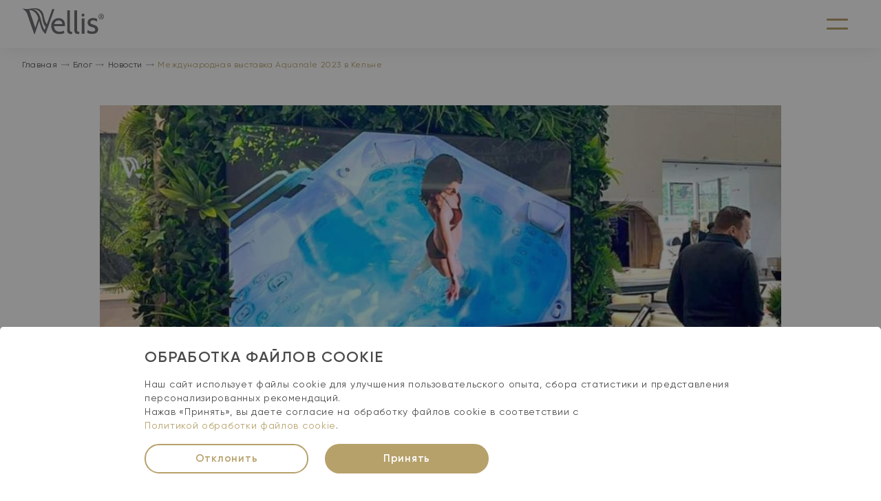

--- FILE ---
content_type: text/html; charset=UTF-8
request_url: https://wellis-spa.by/o-kompanii/blog/novosti/mezhdunarodnaya-vyistavka-aquanale-2023-v-kelne.html
body_size: 61236
content:
<!DOCTYPE html>
<html lang="ru">

<head>
	    <title>Участие Wellis в международной выставке Aquanale 2023 в Кельне</title>
    <meta name="description" content="На международной выставке в Германии компания Wellis презентует свои самые премиальные модели, а также энергоэффективные спа-бассейны линейки LifeLine." />
        <base href="https://wellis-spa.by/" />
    <meta charset="UTF-8" />
    <link rel="canonical" href="https://wellis-spa.by/o-kompanii/blog/novosti/mezhdunarodnaya-vyistavka-aquanale-2023-v-kelne.html">
    
    <meta http-equiv="X-UA-Compatible" content="IE=edge">
    <meta name="viewport" content="width=device-width, initial-scale=1.0">
    <link rel="apple-touch-icon" sizes="180x180" href="assets/templates/wellis/images/favicon/apple-touch-icon.png">
    <link rel="icon" type="image/png" sizes="32x32" href="assets/templates/wellis/images/favicon/favicon-32x32.png">
    <link rel="icon" type="image/png" sizes="16x16" href="assets/templates/wellis/images/favicon/favicon-16x16.png">
    <link rel="manifest" href="assets/templates/wellis/images/favicon/site.webmanifest">
    <link rel="mask-icon" href="assets/templates/wellis/images/favicon/safari-pinned-tab.svg" color="#b7a16b">
    <link rel="shortcut icon" href="assets/templates/wellis/images/favicon/favicon.ico">
    <meta name="msapplication-TileColor" content="#b7a16b">
    <meta name="msapplication-config" content="assets/templates/wellis/images/favicon/browserconfig.xml">
    <meta name="theme-color" content="#ffffff">
    <meta name="msapplication-navbutton-color" content="#b7a16b">
    <meta name="apple-mobile-web-app-status-bar-style" content="#b7a16b">
    <!-- base preloads -->
    <link rel="preload" href="assets/templates/wellis/images/placeholder.png" as="image">
    
    <link media="screen" rel="stylesheet" href="assets/templates/wellis/styles/styles.min.css?v=18092025120539">
    <link media="screen" rel="stylesheet" href="assets/templates/wellis/styles/dop.css?v=19122025140957">
    
    
    
    <!-- Google Tag Manager -->
<script>(function(w,d,s,l,i){w[l]=w[l]||[];w[l].push({'gtm.start':
new Date().getTime(),event:'gtm.js'});var f=d.getElementsByTagName(s)[0],
j=d.createElement(s),dl=l!='dataLayer'?'&l='+l:'';j.async=true;j.src=
'https://www.googletagmanager.com/gtm.js?id='+i+dl;f.parentNode.insertBefore(j,f);
})(window,document,'script','dataLayer','GTM-NBTLWLF');</script>
<!-- End Google Tag Manager -->  

    <script type="application/ld+json">
    {
    "@context": "https://schema.org",
    "@type": "Article",
    "mainEntityOfPage": {
      "@type": "WebPage",
      "@id": "o-kompanii/blog/novosti/mezhdunarodnaya-vyistavka-aquanale-2023-v-kelne.html"
    },
    "headline": "Международная выставка Aquanale 2023 в Кельне",
    "description": "На международной выставке в Германии компания Wellis презентует свои самые премиальные модели, а также энергоэффективные спа-бассейны линейки LifeLine.",
    "image": "https://wellis-spa.by/docs/images/blog/Aquanale2023_11.jpg",
    "author": {
      "@type": "Organization",
      "name": "wellis"  
    },
    "datePublished": "2023-10-24 13:47:00T08:00:00+03:00"
    }
    </script>
<link rel="stylesheet" href="/assets/components/minishop2/css/web/default.css?v=667ec14321" type="text/css" />
<link rel="stylesheet" href="/assets/components/minishop2/css/web/lib/jquery.jgrowl.min.css" type="text/css" />
<script>miniShop2Config = {"close_all_message":"\u0437\u0430\u043a\u0440\u044b\u0442\u044c \u0432\u0441\u0435","cssUrl":"\/assets\/components\/minishop2\/css\/web\/","jsUrl":"\/assets\/components\/minishop2\/js\/web\/","actionUrl":"\/assets\/components\/minishop2\/action.php","ctx":"web","price_format":[0,"."," "],"price_format_no_zeros":true,"weight_format":[3,"."," "],"weight_format_no_zeros":true};</script>
<link rel="stylesheet" href="/assets/components/msearch2/css/web/default.css" type="text/css" />

		<script type="text/javascript">
			if (typeof mse2Config == "undefined") {mse2Config = {"cssUrl":"\/assets\/components\/msearch2\/css\/web\/","jsUrl":"\/assets\/components\/msearch2\/js\/web\/","actionUrl":"\/assets\/components\/msearch2\/action.php"};}
			if (typeof mse2FormConfig == "undefined") {mse2FormConfig = {};}
			mse2FormConfig["91cca2ea1ec8fdd1bc2e9f0b0296339b91c6317a"] = {"autocomplete":"results","queryVar":"query","minQuery":3,"pageId":189};
		</script>
<link rel="stylesheet" href="/assets/components/ajaxform/css/default.css" type="text/css" />
</head>

<body>
    <!-- Google Tag Manager (noscript) -->
<noscript><iframe src="https://www.googletagmanager.com/ns.html?id=GTM-T974ZBV"
height="0" width="0" style="display:none;visibility:hidden"></iframe></noscript>
<!-- End Google Tag Manager (noscript) -->

    <div class="wrapper">
		<header class="header">
    <div class="container">
        <div class="header__wrapper">
            <div class="header__logo">
                <a class="logo" href="/">
                    <span class="sr-only">На главную</span>
                    <img src="assets/templates/wellis/images/logo.svg" alt='wellis: купить джакузи в минске' width="270" height="70">
                    
                </a>
            </div>
            <div class="header__navigation">
                <div class="header__item">
                    <div class="header-top">
                        <div class="header-top__item header-top__item_shrinked">
                            <div class="address">
                                <svg class="address__icon" width="16" height="16">
                                    <use href="assets/templates/wellis/images/icons.svg#pin"></use>
                                </svg><span><strong>Шоу-рум:</strong> ТЦ «Корона Дом», г.Минск, пр-т Независимости 154д, пав.42</span>
                            </div>
                        </div>
                        <div class="header-top__item">
                            <div class="header-top__inner">
                                <div class="schedule">
                                    <svg class="schedule__icon" width="16" height="16">
                                        <use href="assets/templates/wellis/images/icons.svg#clock"></use>
                                    </svg><span>Пн-вс с 10:00 до 20:00</span>
                                </div>
                                <a class="email" href="mailto:info@wellis-spa.by" target="_blank">
                                    <svg class="email__icon" width="16" height="16">
                                        <use href="assets/templates/wellis/images/icons.svg#mail"></use>
                                    </svg><span>info@wellis-spa.by</span>
                                </a>
                            </div>
                        </div>
                        
                        <div class="header-top__item">
                            <div class="socials">
                                <a href="https://www.instagram.com/wellis_spa.by" class="socials__link" target="_blank">
                                    <svg xmlns="http://www.w3.org/2000/svg" width="30" height="30" fill="none" viewBox="0 0 30 30">
                                        <g fill="url(#paint2_linear_550_380)">
                                            <path d="M18.443 8.644h-6.886a2.913 2.913 0 0 0-2.913 2.913v6.886a2.913 2.913 0 0 0 2.913 2.913h6.886a2.914 2.914 0 0 0 2.913-2.913v-6.886a2.913 2.913 0 0 0-2.913-2.913ZM15 19.007a4.007 4.007 0 1 1 0-8.013 4.007 4.007 0 0 1 0 8.013Zm4.174-7.196a.953.953 0 1 1 0-1.907.953.953 0 0 1 0 1.907Z" />
                                            <path d="M15 12.395a2.605 2.605 0 1 0 0 5.21 2.605 2.605 0 0 0 0-5.21Z" />
                                            <path d="M15 0C6.716 0 0 6.716 0 15c0 8.284 6.716 15 15 15 8.284 0 15-6.716 15-15 0-8.284-6.716-15-15-15Zm7.813 18.31a4.502 4.502 0 0 1-4.502 4.503H11.69a4.502 4.502 0 0 1-4.503-4.502V11.69a4.502 4.502 0 0 1 4.503-4.502h6.62a4.502 4.502 0 0 1 4.503 4.502v6.62Z" />
                                        </g>
                                        
                                    </svg>
                                    <span class="sr-only">Инстаграм</span>
                                </a>
                                <a href="https://www.youtube.com/@wellisbelarus3225" class="socials__link" target="_blank">
                                    <svg width="30" height="30">
                                        <use href="assets/templates/wellis/images/icons.svg#youtube"></use>
                                    </svg>
                                    <span class="sr-only">YouTube</span>
                                </a>
                                <a href="https://www.facebook.com/WellisspaBelarus" class="socials__link" target="_blank">
                                    <svg width="30" height="30">
                                        <use href="assets/templates/wellis/images/icons.svg#facebook"></use>
                                    </svg>
                                    <span class="sr-only">Facebook</span>
                                </a>
                            </div>
                        </div>
                        <div class="header-top__item">
                            <div class="messengers">
                                <a href="viber://chat?number=%2B375445552782" class="messengers__link" target="_blank">
                                    <svg width="18" height="18">
                                        <use href="assets/templates/wellis/images/icons.svg#viber"></use>
                                    </svg><span class="sr-only">Viber</span>
                                </a>
                                <a href="https://t.me/wellisBelarus" class="messengers__link" target="_blank">
                                    <svg width="18" height="18">
                                        <use href="assets/templates/wellis/images/icons.svg#telegram"></use>
                                    </svg><span class="sr-only">Telegram</span>
                                </a>
                                <a href="https://wa.me/375445552782" class="messengers__link" target="_blank">
                                    <svg width="18" height="18">
                                        <use href="assets/templates/wellis/images/icons.svg#whatsapp"></use>
                                    </svg><span class="sr-only">WhatsApp</span>
                                </a>
                                <div class="messengers__phones _hover-to-open">
                                    <div class="messengers__phone-wrapper">
                                        <a href="tel:+375447022233" class="messengers__phone" target="_blank">+375 (44) 702-22-33</a>
                                    </div>
                                    <div class="messengers__phone-wrapper">
                                        <a href="tel:+375445552782" class="messengers__phone" target="_blank">+375 (44) 555-27-82</a>
                                        
                                    </div>
                                    
                                </div>
                            </div>
                        </div>
                        <div class="header-top__item _desktop-xl-except">
                            <button class="header-top__callback _btn" type="button" data-open-popup="request-a-call">
                                <svg width="13" height="13">
                                    <use href="assets/templates/wellis/images/icons.svg#call"></use>
                                </svg><span>Заказать звонок</span>
                            </button>
                        </div>
                    </div>
                </div>
                <div class="header__item">
                    <div class="header-bottom">
                        <div class="header-bottom__item">
                            <nav class="header-bottom__links">
                                <ul class="header-bottom__links-list">
                                    <li class="header-bottom__list-item _hover-to-open">
                                        <div class="header-bottom__buttons-wrapper">
                                            <div class="header-bottom__link header-bottom__catalog">
                                                <div class="header-bottom__catalog-burger">
                                                    <span></span><span></span><span></span>
                                                </div><span>Каталог</span>
                                            </div>
                                        </div>
                                        <div class="header-bottom__menu _hover-to-open__target">
                                            <nav class="catalog">
                                                <div class="catalog__list">
                                                    <div class="catalog__list-inner">
                                                        <div class="catalog__list-item _hover-to-open first">
                                                            <div class="catalog__buttons-wrapper">
                                                                <a href="katalog/gidromassazhnyie-spa-bassejnyi/" class="catalog__link" >Гидромассажные спа-бассейны</a>
                                                                <button class="header__collapse-button" type="button" name="button-collapse">
                                                                    <svg class="header__collapse-button-image" width="17" height="17">
                                                                        <use href="assets/templates/wellis/images/icons.svg#chevron-up" />
                                                                    </svg>
                                                                    <span class="sr-only">Развернуть меню</span>
                                                                </button>
                                                            </div>
                                                            <div class="catalog__list-wrapper _hover-to-open__target">
                                                                <div class="catalog__list-inner">
                                                                    <ul class="catalog__list"><li class="catalog__list-item first"><a href="katalog/gidromassazhnyie-spa-bassejnyi/bassejn-dzhakuzi/" class="catalog__link" >Бассейн джакузи</a></li><li class="catalog__list-item last"><a href="katalog/gidromassazhnyie-spa-bassejnyi/ulichnyij-dzhakuzi/" class="catalog__link" >Уличный джакузи</a></li></ul>
                                                                </div>
                                                            </div>
                                                        </div><div class="catalog__list-item "><a class="catalog__link" href="katalog/plavatelnyie-spa-bassejnyi/" >Плавательные спа-бассейны</a></div><div class="catalog__list-item _hover-to-open ">
                                                            <div class="catalog__buttons-wrapper">
                                                                <a href="katalog/mini-saunyi/" class="catalog__link" >Мини-сауны</a>
                                                                <button class="header__collapse-button" type="button" name="button-collapse">
                                                                    <svg class="header__collapse-button-image" width="17" height="17">
                                                                        <use href="assets/templates/wellis/images/icons.svg#chevron-up" />
                                                                    </svg>
                                                                    <span class="sr-only">Развернуть меню</span>
                                                                </button>
                                                            </div>
                                                            <div class="catalog__list-wrapper _hover-to-open__target">
                                                                <div class="catalog__list-inner">
                                                                    <ul class="catalog__list"><li class="catalog__list-item first"><a href="katalog/mini-saunyi/infrakrasnyie/" class="catalog__link" >Инфракрасные</a></li><li class="catalog__list-item "><a href="katalog/mini-saunyi/finskie/" class="catalog__link" >Финские</a></li><li class="catalog__list-item last"><a href="katalog/mini-saunyi/kombinirovannyie/" class="catalog__link" >Комбинированные</a></li></ul>
                                                                </div>
                                                            </div>
                                                        </div><div class="catalog__list-item _hover-to-open ">
                                                            <div class="catalog__buttons-wrapper">
                                                                <a href="katalog/vanny/" class="catalog__link" >Ванны Wellis</a>
                                                                <button class="header__collapse-button" type="button" name="button-collapse">
                                                                    <svg class="header__collapse-button-image" width="17" height="17">
                                                                        <use href="assets/templates/wellis/images/icons.svg#chevron-up" />
                                                                    </svg>
                                                                    <span class="sr-only">Развернуть меню</span>
                                                                </button>
                                                            </div>
                                                            <div class="catalog__list-wrapper _hover-to-open__target">
                                                                <div class="catalog__list-inner">
                                                                    <ul class="catalog__list"><li class="catalog__list-item first"><a href="katalog/vanny/akrilovyie/" class="catalog__link" >Акриловые</a></li><li class="catalog__list-item "><a href="katalog/vanny/gidromassazhnyie/" class="catalog__link" >Гидромассажные</a></li><li class="catalog__list-item "><a href="katalog/vanny/otdelnostoyashhie/" class="catalog__link" >Отдельностоящие</a></li><li class="catalog__list-item last"><a href="katalog/vanny/dzhakuzi/" class="catalog__link" >Ванна джакузи</a></li></ul>
                                                                </div>
                                                            </div>
                                                        </div><div class="catalog__list-item _hover-to-open last">
                                                            <div class="catalog__buttons-wrapper">
                                                                <a href="katalog/aksessuaryi/" class="catalog__link" >Аксессуары</a>
                                                                <button class="header__collapse-button" type="button" name="button-collapse">
                                                                    <svg class="header__collapse-button-image" width="17" height="17">
                                                                        <use href="assets/templates/wellis/images/icons.svg#chevron-up" />
                                                                    </svg>
                                                                    <span class="sr-only">Развернуть меню</span>
                                                                </button>
                                                            </div>
                                                            <div class="catalog__list-wrapper _hover-to-open__target">
                                                                <div class="catalog__list-inner">
                                                                    <ul class="catalog__list"><li class="catalog__list-item first"><a href="katalog/aksessuaryi/poleznyie-aksessuaryi/" class="catalog__link" >Полезные аксессуары</a></li><li class="catalog__list-item "><a href="katalog/aksessuaryi/lifteryi-dlya-termokryishki/" class="catalog__link" >Лифтеры для термокрышки</a></li><li class="catalog__list-item "><a href="katalog/aksessuaryi/stupeni/" class="catalog__link" >Ступени</a></li><li class="catalog__list-item "><a href="katalog/aksessuaryi/poruchni/" class="catalog__link" >Поручни</a></li><li class="catalog__list-item "><a href="katalog/aksessuaryi/termokryishki/" class="catalog__link" >Термокрышки</a></li><li class="catalog__list-item "><a href="katalog/aksessuaryi/uxod-za-vodoj/" class="catalog__link" >Уход за водой</a></li><li class="catalog__list-item "><a href="katalog/aksessuaryi/kartridzhi-dlya-filtra/" class="catalog__link" >Картриджи для фильтра</a></li><li class="catalog__list-item "><a href="katalog/aksessuaryi/aromaterapiya/" class="catalog__link" >Ароматерапия</a></li><li class="catalog__list-item last"><a href="katalog/aksessuaryi/dlya-plavatelnogo-bassejna/" class="catalog__link" >Для плавательного бассейна</a></li></ul>
                                                                </div>
                                                            </div>
                                                        </div>
                                                    </div>
                                                </div>
                                            </nav>
                                        </div>
                                    </li>
                                    <li class="header-bottom__list-item first"><a href="oplata-i-dostavka.html" class="header-bottom__link" >Оплата и доставка</a></li><li class="header-bottom__list-item "><a href="garantiya-i-servis.html" class="header-bottom__link" >Гарантия и сервис</a></li><li class="header-bottom__list-item _hover-to-open active">
                                        <div class="header-bottom__buttons-wrapper">
                                            <a class="header-bottom__link" >О компании</a>
                                            <button class="header__collapse-button" type="button" name="button-collapse">
                                                <svg class="header__collapse-button-image" width="16" height="16">
                                                    <use href="assets/templates/wellis/images/icons.svg#chevron-up"></use>
                                                </svg>
                                                <span class="sr-only">Развернуть меню</span>
                                            </button>
                                        </div>
                                        <div class="header-bottom__menu _hover-to-open__target">
                                            <nav class="catalog">
                                                <div class="catalog__list">
                                                    <div class="catalog__list-inner"><div class="catalog__list-item first"><a href="o-kompanii/portfolio/" class="catalog__link" >Портфолио</a></div><div class="catalog__list-item active"><a href="o-kompanii/blog/" class="catalog__link" >Блог</a></div><div class="catalog__list-item "><a href="o-kompanii/sotrudnichestvo.html" class="catalog__link" >Сотрудничество</a></div><div class="catalog__list-item last"><a href="o-kompanii/o-nas.html" class="catalog__link" >О нас</a></div></div>
                                                </div>
                                            </nav>
                                        </div>
                                    </li><li class="header-bottom__list-item "><a href="otzyivyi.html" class="header-bottom__link" >Отзывы</a></li><li class="header-bottom__list-item last"><a href="kontaktyi.html" class="header-bottom__link" >Контакты</a></li>	                                    
                                </ul>
                            </nav>
                        </div>
                        <div class="header-bottom__item header-bottom__item_grows">
                            <div class="header-bottom__search">
                                <form data-key="91cca2ea1ec8fdd1bc2e9f0b0296339b91c6317a" action="rezultatyi-poiska.html" method="get" class="search-form msearch2" id="mse2_form">
    <label class="search-form__label">
        <span class="sr-only">Поиск</span>
        <input class="search-form__input header-search" type="search" name="query" value="" placeholder="Поиск">
        
    </label>
    <button class="search-form__button" type="submit" name="header-search-button">
        <svg class="search-form__button-icon" width="15" height="15">
            <use href="assets/templates/wellis/images/icons.svg#search"></use>
        </svg><span class="sr-only">Искать</span>
    </button>
</form>
                            </div>
                        </div>
                        <div class="header-bottom__item _desktop-xl-only">
                            <button class="header-bottom__callback _btn" type="button" data-open-popup="request-a-call">
                                <svg width="13" height="13">
                                    <use href="assets/templates/wellis/images/icons.svg#call"></use>
                                </svg><span>Заказать звонок</span>
                            </button>
                        </div>
                    </div>
                </div>
            </div>
            <div class="header__item _desktop-xl-except">
                <div class="header__item-inner">
                    
                    <button class="burger">
                        <span></span><span></span><span></span><span class="sr-only">Меню</span>
                    </button>
                </div>
            </div>
        </div>
    </div>
    <div class="new-year new-year-header">
        <div class="new-year__inner">
          <div class="new-year__branch new-year__branch_left">
            <div></div>
            <div></div>
            <div></div>
            <div></div>
            <div></div>
            <div></div>
            <div></div>
            <div></div>
            <div></div>
          </div>
        </div>
    </div>
</header>
		<nav class="breadcrumbs">
    <div class="container">
        <div class="breadcrumbs__list-wrapper">
            <ol class="breadcrumbs__list" itemscope itemtype="https://schema.org/BreadcrumbList"><li class="breadcrumbs__list-item" itemscope itemprop="itemListElement" itemtype="https://schema.org/ListItem">
                    <a class="breadcrumbs__link" href="/" itemprop="item">
                        <span itemprop="name">Главная</span>
                        <meta itemprop="position" content="1">
                    </a>
                </li>
<li class="breadcrumbs__list-item" itemscope itemprop="itemListElement" itemtype="https://schema.org/ListItem">
                    <a class="breadcrumbs__link" href="o-kompanii/blog/" itemprop="item">
                        <span itemprop="name">Блог</span>
                        <meta itemprop="position" content="2">
                    </a>
                </li>
<li class="breadcrumbs__list-item" itemscope itemprop="itemListElement" itemtype="https://schema.org/ListItem">
                    <a class="breadcrumbs__link" href="o-kompanii/blog/novosti/" itemprop="item">
                        <span itemprop="name">Новости</span>
                        <meta itemprop="position" content="3">
                    </a>
                </li>
<li class="breadcrumbs__list-item" itemscope itemprop="itemListElement" itemtype="https://schema.org/ListItem">
                    <span class="breadcrumbs__link" itemprop="name"> Международная выставка Aquanale 2023 в Кельне
                        <meta itemprop="position" content="4">
                    </span>
                </li></ol>                
        </div>
    </div>
</nav>
        <div class="blog-entry">
            <div class="container">
                <main class="blog-entry__inner">
                    <header class="blog-entry__heading-wrapper">
                        <h1 class="blog-entry__heading heading">Международная выставка Aquanale 2023 в Кельне</h1>
                    </header>
                    <p class="blog-entry__image-wrapper _image-wrapper">
                        <img class="blog-entry__image" src="/assets/cache_image/docs/images/blog/Aquanale2023_11_1150x616_32c.jpg" srcset="assets/templates/wellis/images/placeholder.png" data-srcset="/assets/cache_image/docs/images/blog/Aquanale2023_11_1150x616_32c.jpg" alt="Международная выставка Aquanale 2023 в Кельне" width="1150" height="616">
                        <span class="tag-badge">
                            <span class="tag-badge__name">#Новости</span>
                        </span>
                        
                    </p>
                    <div class="blog-entry__description _custom-content"><p dir="ltr"><span>С 24 по 27 октября в Кельне (Германия) проходит международная выставка Aquanale 2023 - одно из главных событий в сфере проектирования и строительства бассейнов, саун, спа и оборудования. В ней примут участие 180 экспонентов и около 16 000 посетителей из более чем 100 стран мира! </span></p>
<p dir="ltr"><span><img src="docs/images/blog/Aquanale%202023_22.jpg" alt="Международная выставка Aquanale 2023 в Кельне" width="1080" height="700" /></span></p>
<p dir="ltr"> </p>
<p dir="ltr"><img src="docs/images/blog/Aquanale%202023_33.jpg" alt="Международная выставка Aquanale 2023 в Кельне" width="1080" height="700" /></p>
<p dir="ltr"><span>Выставка объединяет национальных и международных лидеров отрасли, которые демонстрируют последние тенденции, инновации и продукты в области велнеса, бассейнов и саун. Это не просто выставка, а центр знаний и деловых возможностей в сфере спа и велнеса.</span></p>
<p dir="ltr">Компания Wellis презентует свои самые премиальные модели, а также энергоэффективные спа-бассейны <a href="katalog/gidromassazhnyie-spa-bassejnyi/?msoption|spa1=LifeLine">линейки LifeLine</a>. Новый дизайн, новые решения и новая система изоляции — вот лишь некоторые из особенностей этих совершенно уникальных продуктов.</p>
<p dir="ltr"><span><img src="docs/images/blog/Aquanale%202023_44.jpg" alt="Международная выставка Aquanale 2023 в Кельне" width="1080" height="700" /></span></p>
<p dir="ltr"> </p>
<p dir="ltr"><img src="docs/images/blog/Aquanale%202023_55.jpg" alt="Международная выставка Aquanale 2023 в Кельне" width="1080" height="700" /></p>
<p dir="ltr"><span>На разработку линейки ушло более 3 лет. Она воплощает в себе бесчисленные лицензии, результаты тысяч человеко-часов труда и множество собственных инноваций, которыми компания так гордится. Главная цель Wellis - обеспечивать лучшие возможности для оздоровления при минимальных затратах энергии и бережном отношении к окружающей среде.</span></p>
<p dir="ltr">Благодаря 61 патенту и множеству инноваций, <a href="katalog/gidromassazhnyie-spa-bassejnyi/?msoption|spa1=LifeLine">линейка LifeLine</a> уникальна с точки зрения энергоэффективности и уже доступна для покупателей из Беларуси.</p>
<p><span> </span></p></div>
                </main>
                
                <aside class="blog-entry__related-entries">
                    <p class="blog-entry__subheading heading _h1">Похожие новости</p>
                    <div class="blog-entry__related-entries-items">
                        <div class="blog-item">
    <div class="blog-item__inner">
        <p class="blog-item__image-wrapper _image-wrapper">
            <img class="blog-item__image" src="/docs/images/blog/29.jpg" srcset="assets/templates/wellis/images/placeholder.png" data-srcset="/assets/cache_image/docs/images/blog/29_549x398_b1c.jpg" alt="График работы шоу-рум в декабре и январе" width="549" height="398" decoding="async">
            <span class="tag-badge">
                <span class="tag-badge__name">#Новости</span>
            </span>
        </p>
        <a href="o-kompanii/blog/novosti/grafik-rabotyi-shou-rum-v-dekabre-i-yanvare.html" class="blog-item__title">График работы шоу-рум в декабре и январе</a>
    </div>
</div>
<div class="blog-item">
    <div class="blog-item__inner">
        <p class="blog-item__image-wrapper _image-wrapper">
            <img class="blog-item__image" src="/docs/images/blog/grafik august.jpg" srcset="assets/templates/wellis/images/placeholder.png" data-srcset="/assets/cache_image/docs/images/blog/grafik august_549x398_b1c.jpg" alt="График работы шоурума в августе" width="549" height="398" decoding="async">
            <span class="tag-badge">
                <span class="tag-badge__name">#Новости</span>
            </span>
        </p>
        <a href="o-kompanii/blog/novosti/grafik-rabotyi-shouruma-v-avguste.html" class="blog-item__title">График работы шоурума в августе</a>
    </div>
</div>
<div class="blog-item">
    <div class="blog-item__inner">
        <p class="blog-item__image-wrapper _image-wrapper">
            <img class="blog-item__image" src="/docs/images/blog/grafik jule.jpg" srcset="assets/templates/wellis/images/placeholder.png" data-srcset="/assets/cache_image/docs/images/blog/grafik jule_549x398_b1c.jpg" alt="График работы шоурума в июле" width="549" height="398" decoding="async">
            <span class="tag-badge">
                <span class="tag-badge__name">#Новости</span>
            </span>
        </p>
        <a href="o-kompanii/blog/novosti/grafik-rabotyi-shouruma-v-iyule.html" class="blog-item__title">График работы шоурума в июле</a>
    </div>
</div>
<div class="blog-item">
    <div class="blog-item__inner">
        <p class="blog-item__image-wrapper _image-wrapper">
            <img class="blog-item__image" src="/docs/images/blog/amazonas new.jpg" srcset="assets/templates/wellis/images/placeholder.png" data-srcset="/assets/cache_image/docs/images/blog/amazonas new_549x398_b1c.jpg" alt="Новинка от Wellis: плавательный спа-бассейн Wellis Amazonas Grand Prix Life" width="549" height="398" decoding="async">
            <span class="tag-badge">
                <span class="tag-badge__name">#Новости</span>
            </span>
        </p>
        <a href="o-kompanii/blog/novosti/novinka-ot-wellis-plavatelnyij-spa-bassejn-wellis-amazonas-grand-prix-life.html" class="blog-item__title">Новинка от Wellis: плавательный спа-бассейн Wellis Amazonas Grand Prix Life</a>
    </div>
</div>
<div class="blog-item">
    <div class="blog-item__inner">
        <p class="blog-item__image-wrapper _image-wrapper">
            <img class="blog-item__image" src="/docs/images/blog/iceland_duo_lifestyle_10_1200x1200_d2eb84a6-e7eb-459f-a605-165baea86afa.jpg" srcset="assets/templates/wellis/images/placeholder.png" data-srcset="/assets/cache_image/docs/images/blog/iceland_duo_lifestyle_10_1200x1200_d2eb84a6-e7eb-459f-a605-165baea86afa_549x398_b1c.jpg" alt="Новинка от Wellis: cпа-бассейн + холодная купель Iceland Duo Cold Plunge & Hot tub" width="549" height="398" decoding="async">
            <span class="tag-badge">
                <span class="tag-badge__name">#Новости</span>
            </span>
        </p>
        <a href="o-kompanii/blog/novosti/novinka-ot-wellis-cpa-bassejn-xolodnaya-kupel-iceland-duo-cold-plunge-and-hot-tub.html" class="blog-item__title">Новинка от Wellis: cпа-бассейн + холодная купель Iceland Duo Cold Plunge & Hot tub</a>
    </div>
</div>
<div class="blog-item">
    <div class="blog-item__inner">
        <p class="blog-item__image-wrapper _image-wrapper">
            <img class="blog-item__image" src="/docs/images/blog/grafic fevral.png" srcset="assets/templates/wellis/images/placeholder.png" data-srcset="/assets/cache_image/docs/images/blog/grafic fevral_549x398_76f.png" alt="График работы шоурума 10-24 февраля" width="549" height="398" decoding="async">
            <span class="tag-badge">
                <span class="tag-badge__name">#Новости</span>
            </span>
        </p>
        <a href="o-kompanii/blog/novosti/grafik-rabotyi-shouruma-10-24-fevralya.html" class="blog-item__title">График работы шоурума 10-24 февраля</a>
    </div>
</div>
                    </div>
                </aside>
            </div>
        </div>
        <footer class="footer">
    <div class="container">
        <div class="footer__items">
            <div class="footer__item">
                <div class="footer__inner">
                    <div class="footer__logo">
                        <img src="assets/templates/wellis/images/logo.svg" alt='ООО “Велнестрейд” логотип' width="270" height="70" loading="lazy">
                    </div>
                    <div class="footer__info">
                        <p><b>Спа-бассейны и оборудование</b></p>
                        <p>ООО&nbsp;“Велнестрейд”</p>
                        <p>УНП&nbsp;693155444</p>
                    </div>
                    <div style="width:150px;height:55px;border:1px solid #000;border-radius: 5px;padding-top: 5px;padding-left: 3px;background:#fff">
                        <div style="color: #fff;font-size: 13px;">
                        <input type="hidden" value="0" name="is_auth">
                        <span class="reit" style="color: #000">Рейтинг: 5,0</span><span style="color: #fddb67"> &#9733;&#9733;&#9733;&#9733;&#9733;</span> <span style="white-space: nowrap;">
                        <span style="color: #757678">(<a style="color: #757678;font-size: 9px;" rel="nofollow" target="_blank" href="https://www.google.com/maps/place/Wellis+-+%D0%BE%D1%84%D0%B8%D1%86%D0%B8%D0%B0%D0%BB%D1%8C%D0%BD%D1%8B%D0%B9+%D0%BF%D1%80%D0%B5%D0%B4%D1%81%D1%82%D0%B0%D0%B2%D0%B8%D1%82%D0%B5%D0%BB%D1%8C+%D0%B2+%D0%A0%D0%91/@53.9332245,27.6697345,17z/data=!4m8!3m7!1s0x46dbcf55fccc39ef:0x3d52a9e7febfaeba!8m2!3d53.9332246!4d27.6746054!9m1!1b1!16s%2Fg%2F11p4z96hwg?entry=ttu">Отзывы на Google Картах</a> ) </span></span>
                        </div>
                    </div>
                </div>
            </div>
            <div class="footer__item">
                <div class="footer__inner">
                    <div class="footer__messengers-wrapper">
                        <div class="messengers">
                            <a href="viber://chat?number=%2B375445552782" class="messengers__link" target="_blank">
                                <svg width="18" height="18">
                                    <use href="assets/templates/wellis/images/icons.svg#viber"></use>
                                </svg><span class="sr-only">Viber</span>
                            </a>
                            <a href="https://t.me/wellisBelarus" class="messengers__link" target="_blank">
                                <svg width="18" height="18">
                                    <use href="assets/templates/wellis/images/icons.svg#telegram"></use>
                                </svg><span class="sr-only">Telegram</span>
                            </a>
                            <a href="https://wa.me/375445552782" class="messengers__link" target="_blank">
                                <svg width="18" height="18">
                                    <use href="assets/templates/wellis/images/icons.svg#whatsapp"></use>
                                </svg><span class="sr-only">WhatsApp</span>
                            </a>
                            <div class="messengers__phones">
                                <div class="messengers__phone-wrapper">
                                    <a href="tel:+375447022233" class="messengers__phone" target="_blank">+375 (44) 702-22-33</a>
                                </div>
                                <div class="messengers__phone-wrapper">
                                    <a href="tel:+375445552782" class="messengers__phone" target="_blank">+375 (44) 555-27-82</a>
                                </div>
                            </div>
                        </div>
                    </div>
                    <p>
                        <b>Прием заявок и звонков:</b><br> 10:00 - 20:00 без выходных
                    </p>
                </div>
            </div>
            <div class="footer__item">
                <div class="footer__inner">
                    <div class="address">
                        <svg class="address__icon" width="16" height="16">
                            <use href="assets/templates/wellis/images/icons.svg#pin"></use>
                        </svg><span><strong>Шоу-рум:</strong> ТЦ «Корона Дом», г.Минск, пр-т Независимости 154д, пав.42</span>
                    </div>
                    <div class="schedule">
                        <svg class="schedule__icon" width="16" height="16">
                            <use href="assets/templates/wellis/images/icons.svg#clock"></use>
                        </svg><span>Пн-вс с 10:00 до 20:00</span>
                    </div>
                    <a class="email" href="mailto:info@wellis-spa.by" target="_blank">
                        <svg class="email__icon" width="16" height="16">
                            <use href="assets/templates/wellis/images/icons.svg#mail"></use>
                        </svg><span>info@wellis-spa.by</span>
                    </a>
                    <div class="socials">
                        <a href="https://www.instagram.com/wellis_spa.by" class="socials__link" target="_blank">
                            <svg xmlns="http://www.w3.org/2000/svg" width="30" height="30" fill="none" viewBox="0 0 30 30">
                                <g fill="url(#paint2_linear_550_380)">
                                    <path d="M18.443 8.644h-6.886a2.913 2.913 0 0 0-2.913 2.913v6.886a2.913 2.913 0 0 0 2.913 2.913h6.886a2.914 2.914 0 0 0 2.913-2.913v-6.886a2.913 2.913 0 0 0-2.913-2.913ZM15 19.007a4.007 4.007 0 1 1 0-8.013 4.007 4.007 0 0 1 0 8.013Zm4.174-7.196a.953.953 0 1 1 0-1.907.953.953 0 0 1 0 1.907Z" />
                                    <path d="M15 12.395a2.605 2.605 0 1 0 0 5.21 2.605 2.605 0 0 0 0-5.21Z" />
                                    <path d="M15 0C6.716 0 0 6.716 0 15c0 8.284 6.716 15 15 15 8.284 0 15-6.716 15-15 0-8.284-6.716-15-15-15Zm7.813 18.31a4.502 4.502 0 0 1-4.502 4.503H11.69a4.502 4.502 0 0 1-4.503-4.502V11.69a4.502 4.502 0 0 1 4.503-4.502h6.62a4.502 4.502 0 0 1 4.503 4.502v6.62Z" />
                                </g>
                                <defs>
                                    <linearGradient id="paint2_linear_550_380" x1=".469" x2="29.668" y1="29.531" y2=".333" gradientUnits="userSpaceOnUse">
                                        <stop offset="0" stop-color="#FFCB52" />
                                        <stop offset=".318" stop-color="#FF6341" />
                                        <stop offset=".658" stop-color="#CD39A2" />
                                        <stop offset="1" stop-color="#515BCA" />
                                    </linearGradient>
                                </defs>
                            </svg>
                            <span class="sr-only">Инстаграм</span>
                        </a>
                        <a href="https://www.youtube.com/@wellisbelarus3225" class="socials__link" target="_blank">
                            <svg width="30" height="30">
                                <use href="assets/templates/wellis/images/icons.svg#youtube"></use>
                            </svg>
                            <span class="sr-only">YouTube</span>
                        </a>
                        <a href="https://www.facebook.com/WellisspaBelarus" class="socials__link" target="_blank">
                            <svg width="30" height="30">
                                <use href="assets/templates/wellis/images/icons.svg#facebook"></use>
                            </svg>
                            <span class="sr-only">Facebook</span>
                        </a>
                    </div>
                </div>
            </div>
            <div class="footer__item">
                <nav class="footer__inner">
                    <ul class="footer__links-list"><li class="footer__list-item first"><a href="katalog/gidromassazhnyie-spa-bassejnyi/" class="footer__link" >Гидромассажные спа-бассейны</a></li><li class="footer__list-item "><a href="katalog/plavatelnyie-spa-bassejnyi/" class="footer__link" >Плавательные спа-бассейны</a></li><li class="footer__list-item "><a href="katalog/mini-saunyi/" class="footer__link" >Мини-сауны</a></li><li class="footer__list-item "><a href="katalog/vanny/" class="footer__link" >Ванны Wellis</a></li><li class="footer__list-item last"><a href="katalog/aksessuaryi/" class="footer__link" >Аксессуары</a></li></ul>
                </nav>
            </div>
        </div>
    </div>
    <div class="new-year new-year-footer">
        <div class="new-year__inner">
          <div class="new-year__branch new-year__branch_left">
            <div></div>
            <div></div>
            <div></div>
            <div></div>
          </div>
          <div class="new-year__bow"></div>
          <div class="new-year__branch new-year__branch_right">
            <div></div>
            <div></div>
            <div></div>
            <div></div>
          </div>
          
        </div>
    </div>
</footer>


    </div>
	<div class="popup-overlay"></div>
<aside class="popups-wrapper">
    <article id="request-a-call" class="popup">
        <div class="popup__inner">
            <button class="popup__close" type="button" name="popup-close">
                <span class="sr-only">Закрыть</span>
            </button>
            <form method="post" class="ajax_form form" name="request-a-call" novalidate="" id="call">
    <div class="form__items">
        <div class="form__item">
            <h2 class="form__heading heading">
                <svg width="30" height="30">
                    <use href="assets/templates/wellis/images/icons.svg#call"></use>
                </svg>Заказать звонок
            </h2>
            <p class="form__description">Наш менеджер свяжется с Вами в рабочее время</p>
        </div>
        <div class="form__item">
            <label>
                <span class="form__label sr-only">Ваше имя</span>
                <input class="form__input" type="text" name="name" value="" data-required="" placeholder="Ваше имя">
                <span class="form__error-message"><span class="error_name"></span></span>
            </label>
        </div>
        <div class="form__item">
            <label>
                <span class="form__label sr-only">Ваш телефон</span>
                <input class="form__input" type="tel" name="phone" value="" data-required="" placeholder="Ваш телефон">
                <span class="form__error-message"><span class="error_phone"></span></span>
            </label>
        </div>
        <div class="form__item">
            <label>
                <span class="form__label sr-only">Комментарий</span>
                <textarea class="form__input" name="message" placeholder="Комментарий"></textarea>
            </label>
        </div>
        <div class="form__item">
            <label>
                <input type="hidden" name="agree[]" value="" />
                <input class="form__checkbox" type="checkbox" name="agree[]"  >
                <span class="form__label">Я <a href="docs/doc/Политика_конфиденциальности.pdf" target="_blank">согласен(а)</a> на обработку персональных данных</span>
                <span class="form__error-message"><span class="error_agree"></span></span>
            </label>
        </div>
        <div class="form__item">
            <div class="form__buttons-wrapper">
                <button class="form__button _btn" type="submit" name="submit">Отправить</button>
            </div>
        </div>
    </div>
    
    
    

	<input type="hidden" name="af_action" value="8da8708450611e64c3c18a1b4b4451d8" />
</form>  
        </div>
    </article>
    <article id="checkout" class="popup">
        <div class="popup__inner">
            <button class="popup__close" type="button" name="popup-close">
                <span class="sr-only">Закрыть</span>
            </button>
            <form method="post" class="form ajax_form" name="checkout" novalidate id="order">
    <div class="form__items">
        <div class="form__item">
            <h2 class="form__heading heading">Оформить заказ</h2>
        </div>
        <div class="form__item">
            <article class="product-mini">
                <div class="product-mini__inner">
                    <p class="product-mini__image-wrapper _image-wrapper">
                        <img src="assets/templates/wellis/images/placeholder.png" srcset="assets/templates/wellis/images/placeholder.png" data-srcset="/assets/cache_image/noimage_90x90_08b.jpg" alt="Международная выставка Aquanale 2023 в Кельне" width="90" height="90" decoding="async">
                    </p>
                    <div class="product-mini__title">Международная выставка Aquanale 2023 в Кельне</div>
                </div>
            </article>
        </div>
        <div class="form__item">
            <label>
                <span class="form__label sr-only">Ваше имя</span>
                <input class="form__input" type="text" name="name" value="" data-required="" placeholder="Ваше имя">
                <span class="form__error-message"><span class="error_name"></span></span>
            </label>
        </div>
        <div class="form__item">
            <label>
                <span class="form__label sr-only">Ваш телефон</span>
                <input class="form__input" type="tel" name="phone" value="" data-required="" placeholder="Ваш телефон">
                <span class="form__error-message"><span class="error_phone"></span></span>
            </label>
        </div>
        <div class="form__item">
            <label>
                <span class="form__label sr-only">Комментарий</span>
                <textarea class="form__input" name="message" placeholder="Комментарий"></textarea>
            </label>
        </div>
        <input type="hidden" name="ValToSend" value="Международная выставка Aquanale 2023 в Кельне">
        <div class="form__item">
            <label>
                <input type="hidden" name="agree[]" value="" />
                <input class="form__checkbox" type="checkbox" name="agree[]"  >
                <span class="form__label">Я <a href="docs/doc/Политика_конфиденциальности.pdf" target="_blank">согласен(а)</a> на обработку персональных данных</span>
                <span class="form__error-message"><span class="error_agree"></span></span>
            </label>
        </div>
        <div class="form__item">
            <div class="form__buttons-wrapper">
                <button class="form__button _btn" type="submit" name="submit">Отправить</button>
            </div>
        </div>
    </div>
    
    
    

	<input type="hidden" name="af_action" value="d43279c824cb62fe8fcb037c071d41c0" />
</form>  
        </div>
    </article>
    
    
    <article id="cookie-reject" class="popup">
        <div class="popup__inner">
            <button class="popup__close" type="button" name="popup-close">
                <span class="sr-only">Закрыть</span>
            </button>
            <div class="cookie-reject">
                <p class="cookie__heading title">Отказ от обработки cookie</p>
                <p class="cookie-reject__text">В случае, если вы отзовете согласие на обработку cookie, мы не сможем персонализировать для вас рекламу, скидки и иные маркетинговые предложения. Также отмена cookie может повлиять на работоспособность сайта.</p>
                <div class="cookie-reject__buttons">
                    <button class="cookie-reject__btn _btn _btn--transparent" name="cookie-reject" type="button">Отклонить</button>
                    <button class="cookie-reject__btn _btn" name="cookie-accept" type="button">Принять</button>
                </div>
            </div>
        </div>
    </article>
    
</aside>

<span style="display:none"></span>

<div class="fixed-button">
  <a href="o-kompanii/portfolio/test-drajv-spa-bassejnov-wellis/" target="_blank">Тест-драйв спа-бассейнов
    <svg width="20" height="20" aria-hidden="true">
      <use href="assets/templates/wellis/images/icons.svg#fire"></use>
    </svg></a>
</div>


<div class="cookie" hidden>
    <div class="cookie__inner">
        <p class="cookie__heading title">Обработка файлов cookie</p>
        <p class="cookie__text"> Наш сайт использует файлы cookie для улучшения пользовательского опыта, сбора статистики и представления персонализированных рекомендаций.<br> Нажав «Принять», вы даете согласие на обработку файлов cookie в соответствии с <a href="privacy-policy.html" target="_blank">Политикой обработки файлов cookie</a>. </p>
        <div class="cookie__buttons">
            <button class="cookie__btn _btn _btn--transparent" name="cookie-hide" data-open-popup="cookie-reject" type="button">Отклонить</button>
            <button class="cookie__btn _btn" name="cookie-accept" type="button">Принять</button>
        </div>
    </div>
</div>
<button class="scroll-top">
    <span class="sr-only">scroll top</span>
    <svg class="scroll-top__progress" width="50" height="50" viewBox="0 0 54 54" fill="none" xmlns="http://www.w3.org/2000/svg">
        <rect class="scroll-top__path" x="1" y="1" width="52" height="52" rx="10" stroke="#B7A16B" stroke-width="1" stroke-miterlimit="16" stroke-linecap="round" stroke-linejoin="round" stroke-dasharray="190" stroke-dashoffset="190" />
    </svg>
    <svg width="17" height="17">
        <use href="assets/templates/wellis/images/icons.svg#chevron-up"></use>
    </svg>
</button>
<script src="assets/templates/wellis/scripts/main.js?v=08012025164055" async></script>
<script src="assets/templates/wellis/scripts/slider.js?v=07072023140309" async></script>
<script src="assets/templates/wellis/scripts/inputmask.js?v=20230602152707" async></script>
<script src="assets/templates/wellis/scripts/tippy.js?v=20230626163246" async></script>
<script src="https://code.jquery.com/jquery-3.6.0.min.js"></script>


<script>
//    window.addEventListener("load", function() {
//        var jqueryuiTouch = document.createElement("script");
//        jqueryuiTouch.src = "https://cdnjs.cloudflare.com/ajax/libs/jqueryui-touch-punch/0.2.3/jquery.ui.touch-punch.min.js";
//        jqueryuiTouch.integrity = "sha512-0bEtK0USNd96MnO4XhH8jhv3nyRF0eK87pJke6pkYf3cM0uDIhNJy9ltuzqgypoIFXw3JSuiy04tVk4AjpZdZw==";
//        jqueryuiTouch.crossOrigin = "anonymous";
//        jqueryuiTouch.referrerPolicy = "no-referrer";
//        document.body.append(jqueryuiTouch);
//        jqueryuiTouch.addEventListener("load", function() {
//            $('.mse2_number_slider').draggable();
//        });
//    });

       $(document).on("af_complete", function (event, response) {
        var form = response.form;
        if (
            response.success &&
            (form.attr("id") == "call" ||
            form.attr("id") == "messenger" ||
            form.attr("id") == "order" ||
            form.attr("id") == "cont" ||
            form.attr("id") == "person" ||
            form.attr("id") == "sale")
        ) {
            window.location.href = "spasibo-za-otpravku-soobshheniya!.html";
        }
    });

    function setParamForm(header,image) {
        $("#order .product-mini__title").text(header);
        $("#order input[name=ValToSend]").val(header);
        $("#order ._image-wrapper").html(image);
    }
    $(function(){
        $('.ajax_form').append('<input type="text" name="org" value="" class="_org" style="visibility:hidden; height: 0; width: 0; padding: 0; border:none;"/>')
    })
</script>
<script>
        (function(w,d,u){
                var s=d.createElement('script');s.async=true;s.src=u+'?'+(Date.now()/60000|0);
                var h=d.getElementsByTagName('script')[0];h.parentNode.insertBefore(s,h);
        })(window,document,'https://cdn-ru.bitrix24.by/b20343926/crm/site_button/loader_2_hm9116.js');
</script>
<script src="/assets/components/minishop2/js/web/default.js?v=667ec14321"></script>
<script src="/assets/components/minishop2/js/web/lib/jquery.jgrowl.min.js"></script>
<script src="/assets/components/minishop2/js/web/message_settings.js"></script>
<script src="/assets/components/msearch2/js/web/default.js"></script>

		<script type="text/javascript">
			if ($("form.msearch2").length) {
				mSearch2.Form.initialize("form.msearch2");
			}
		</script>
<script src="/assets/components/ajaxform/js/default.js"></script>
<script type="text/javascript">AjaxForm.initialize({"assetsUrl":"\/assets\/components\/ajaxform\/","actionUrl":"\/assets\/components\/ajaxform\/action.php","closeMessage":"\u0437\u0430\u043a\u0440\u044b\u0442\u044c \u0432\u0441\u0435","formSelector":"form.ajax_form","pageId":189});</script>
</body>

</html>

--- FILE ---
content_type: text/css
request_url: https://wellis-spa.by/assets/templates/wellis/styles/styles.min.css?v=18092025120539
body_size: 128749
content:
@charset "UTF-8";*,::after,::before{box-sizing:border-box}ol[class],ul{padding:0}blockquote,body,dd,dl,figcaption,figure,h1,h2,h3,h4,li,ol,p,textarea,ul{margin:0}body{min-height:100vh;scroll-behavior:smooth;text-rendering:optimizeSpeed;line-height:1.2}ol[class],ul[class]{list-style:none}a:not([class]){-webkit-text-decoration-skip:ink;text-decoration-skip-ink:auto}img{height:auto;display:block;max-width:100%}svg{overflow:hidden;vertical-align:middle}button,input,select,textarea{font:inherit}button{cursor:pointer}@font-face{font-display:swap;font-family:Gilroy;font-style:normal;font-weight:400;src:url(../fonts/Gilroy-Regular.woff2) format("woff2"),url(../fonts/Gilroy-Regular.woff) format("woff")}@font-face{font-display:swap;font-family:Gilroy;font-style:normal;font-weight:500;src:url(../fonts/Gilroy-Medium.woff2) format("woff2"),url(../fonts/Gilroy-Medium.woff) format("woff")}@font-face{font-display:swap;font-family:Gilroy;font-style:normal;font-weight:600;src:url(../fonts/Gilroy-Semibold.woff2) format("woff2"),url(../fonts/Gilroy-Semibold.woff) format("woff")}.filter__close-button,.my-gallery__close,.popup__close{top:0;right:0;width:50px;height:50px;border:none;padding:0;position:absolute;background-color:transparent}.filter__close-button:after,.filter__close-button:before,.my-gallery__close:after,.my-gallery__close:before,.popup__close:after,.popup__close:before{content:"";width:18px;height:2px;display:block;position:absolute;border-radius:1px;background-color:#b7a16b}.filter__close-button:before,.my-gallery__close:before,.popup__close:before{-webkit-transform:rotate(-45deg);transform:rotate(-45deg)}.filter__close-button:after,.my-gallery__close:after,.popup__close:after{-webkit-transform:rotate(45deg);transform:rotate(45deg)}._image-wrapper{color:inherit;display:block;overflow:hidden;position:relative;max-width:100%}._image-wrapper[href]{text-decoration:none}._image-wrapper>img{position:absolute;top:50%;left:50%;width:100%;height:auto;min-width:100%;min-height:100%;-o-object-fit:cover;object-fit:cover;-webkit-transform:translate(-50%,-50%) scale(1.005);transform:translate(-50%,-50%) scale(1.005)}._image-wrapper--contain>img{max-width:100%;max-height:100%;-o-object-fit:contain;object-fit:contain;-webkit-transform:translate(-50%,-50%) scale(.995);transform:translate(-50%,-50%) scale(.995)}._image-wrapper--higher>img{top:20%;-webkit-transform:translate(-50%,-20%) scale(1.005);transform:translate(-50%,-20%) scale(1.005);-o-object-position:50% 20%;object-position:50% 20%}._image-wrapper--lower>img{top:80%;-webkit-transform:translate(-50%,-80%) scale(1.005);transform:translate(-50%,-80%) scale(1.005);-o-object-position:50% 80%;object-position:50% 80%}._image-wrapper--to-the-right>img{left:80%;-webkit-transform:translate(-80%,-50%) scale(1.005);transform:translate(-80%,-50%) scale(1.005);-o-object-position:80% 50%;object-position:80% 50%}._sr-only{clip:rect(0,0,0,0);width:1px;border:0;height:1px;margin:-1px;padding:0;overflow:hidden;position:absolute}[role=button],[role=button] .form__label,[role=button] .form__label::before,a,button,input,select{transition:box-shadow .3s ease-out;box-shadow:0 0 0 1px transparent}img{color:transparent}:focus{outline:0}::-moz-selection{color:#fff;background-color:#b7a16b}::selection{color:#fff;background-color:#b7a16b}:focus-visible{outline:0;border-radius:5px;box-shadow:0 0 0 2px #b7a16b}a:not([class]){color:#b7a16b}svg{flex-shrink:0}:not(._btn)>svg+span:not([class]){margin-left:.7em}._btn{color:#fff;border:none;display:inline-block;padding:1.1666em 2.2em;position:relative;font-size:15px;-webkit-transform:translateY(0);transform:translateY(0);text-align:center;line-height:1;font-weight:600;white-space:nowrap;font-family:inherit;border-radius:100px;text-decoration:none;background-color:#b7a16b}._btn:focus-visible{box-shadow:0 0 0 2px #fff}._btn:disabled{opacity:.3}._btn:active{-webkit-transform:translateY(2px);transform:translateY(2px)}._btn svg{width:.866em;height:.866em;margin-right:.4em;vertical-align:-.05em}._btn--tab{color:#4a4a4a;padding:.5em 0;font-size:18px;font-weight:500;border-radius:0;background-color:transparent}._btn--tab+._btn--tab{margin-left:3rem}._btn--tab.active,._btn--tab[aria-expanded=true]{color:#b7a16b;border-bottom:2px solid currentColor}._btn--nav{width:50px;color:#b7a16b;height:50px;padding:0;-webkit-user-select:none;-moz-user-select:none;user-select:none;background-color:#f3f0e7}._btn--nav+._btn--nav{margin-left:20px}._btn--nav svg{margin:0}._btn--link{padding:0;border-radius:0;border-bottom:1px solid #fff;background-color:transparent}._btn--link:focus-visible{box-shadow:0 0 0 2px #b7a16b}._btn--white{color:#4a4a4a;background-color:#fff}._btn--white:focus-visible{box-shadow:0 0 0 2px #b7a16b}._btn--transparent{color:#b7a16b;border:2px solid #b7a16b;background-color:transparent}._btn--red{background-color:#d95252}._tab-btns{display:flex;overflow-x:auto;overflow-y:hidden;scrollbar-color:#cdbe98 #f3f0e7;scrollbar-width:thin}@supports selector(::-webkit-scrollbar-thumb){._tab-btns::-webkit-scrollbar{width:8px;height:8px}._tab-btns::-webkit-scrollbar-thumb{background:#cdbe98}._tab-btns::-webkit-scrollbar-track{background:#f3f0e7}}.heading+._tab-btns{margin-top:-1.25rem}._nav-btns{display:flex}.sr-only{position:absolute;width:1px;height:1px;padding:0;margin:-1px;overflow:hidden;clip:rect(0,0,0,0);border:0}b,strong{font-weight:600}label{display:inline-block}._hover-to-open{position:relative}._hover-to-open::after{top:100%;left:0;right:0;height:0;position:absolute;visibility:hidden}._hover-to-open:focus-within::after,._hover-to-open:hover::after{visibility:visible}._hover-to-open__target{top:100%;opacity:0;z-index:100;display:grid;position:absolute;min-width:100%;visibility:hidden;transition:opacity .3s,visibility .3s,padding .3s,grid-template-rows .3s,-webkit-transform .3s;transition:transform .3s,opacity .3s,visibility .3s,padding .3s,grid-template-rows .3s;transition:transform .3s,opacity .3s,visibility .3s,padding .3s,grid-template-rows .3s,-webkit-transform .3s;grid-template-rows:0fr}._hover-to-open__target>*{overflow:hidden}.blog-entry__related-entries-items,.blog__items,.callback__items,.cards__items,.category-cards__items,.category__categories,.category__items,.collapse__items,.contacts__items,.cookie-reject__buttons,.cookie__buttons,.custom-content__items,.documents__inner,.features__items,.filter__buttons,.footer__items,.form-with-map__items,.form__buttons-wrapper,.form__item-wrapper_row,.form__items,.form__items-row,.our-work__button-wrapper,.our-work__items,.person__items,.portfolio-entry__wrapper,.portfolios__items,.product-entry__main-items,.product-entry__price-block,.product-entry__wrapper,.product__bottom,.products__items,.review__inner,.reviews-01__items,.reviews__items,.search-product__features,.sort__criteria,.sort__items,.subcategories__items,.two-colored__items,.video-text__items{display:flex;flex-wrap:wrap}._btn--nav,._custom-content figure::before,.filler,.filter__close-button,.list-icons__list-item svg,.map__overlay,.my-gallery__close,.pagination__list,.popup__close{display:flex;align-items:center;justify-content:center}._btn--link,.cookie-reject__text a,.cookie__text a,.developers a,.email,.filter__reset,.footer__link,.header-bottom__list-item:not(.active) .header-bottom__link:not(.header-bottom__catalog)[href],.logo,.phone,.review__link,a:not([class]){margin:-5px;padding:5px;display:inline-block}*,::after,::before{letter-spacing:.05em}html{font-size:calc(.580208rem + .35vw);scrollbar-color:#cdbe98 #f3f0e7;scrollbar-width:thin}@supports selector(::-webkit-scrollbar-thumb){html::-webkit-scrollbar{width:8px;height:8px}html::-webkit-scrollbar-thumb{background:#cdbe98}html::-webkit-scrollbar-track{background:#f3f0e7}}body{color:#4a4a4a;font-size:16px;overflow-x:hidden;line-height:1.5;font-weight:400;font-family:Gilroy,sans-serif;background-color:#fff;-webkit-tap-highlight-color:transparent}.wrapper{display:flex;min-height:100vh;flex-direction:column}.container{margin:0 auto;max-width:1825px;padding-left:2.33rem;padding-right:2.33rem}._custom-content>h1,._custom-content>h2,.heading{color:#4a4a4a;display:block;font-weight:600;line-height:1.157;font-family:inherit;margin-bottom:3.125rem}.heading+.heading{margin-top:-2.125rem}.heading span{color:#b7a16b;font-size:1.367em}h1.heading{font-size:2.25rem}h1.heading+h2.heading{margin-top:0;margin-bottom:1.875rem}h2.heading{font-size:1.75rem}.heading._h1{font-size:2.25rem}.heading._h2{font-size:1.75rem}._section,section{padding:7.5rem 0 0}.title{color:inherit;display:block;font-size:24px;font-weight:600;line-height:1.225;text-decoration:none}.cookie{left:0;right:0;bottom:0;opacity:0;z-index:9999;padding:2.33rem;position:fixed;visibility:hidden;transition:opacity .5s,visibility .5s;border-radius:5px 5px 0 0;background-color:#fff;display:flex;align-items:center;justify-content:center}.cookie.active{opacity:1;visibility:visible}.cookie__inner{max-width:860px}.cookie__heading{margin-bottom:16px;text-transform:uppercase}.cookie__text{color:#4a4a4a;font-size:14px;line-height:1.43;font-weight:400}.cookie__text a{color:#b7a16b;line-height:1.2;text-decoration:none;position:relative;-webkit-transform:translateY(0);transform:translateY(0);transition:-webkit-transform .3s ease-out;transition:transform .3s ease-out;transition:transform .3s ease-out,-webkit-transform .3s ease-out}.cookie__buttons{margin-top:-16px;margin-left:-24px;margin-top:0}.cookie__buttons>*{margin-top:16px;margin-left:24px}.cookie__btn{flex:1 1 0%;padding:.8em 1.666em;max-width:238px}.cookie-reject{padding:3.125rem}.cookie-reject__text{color:#4a4a4a;font-size:14px;line-height:1.43;font-weight:400}.cookie-reject__text a{color:#b7a16b;line-height:1.2;text-decoration:none;position:relative;-webkit-transform:translateY(0);transform:translateY(0);transition:-webkit-transform .3s ease-out;transition:transform .3s ease-out;transition:transform .3s ease-out,-webkit-transform .3s ease-out}.cookie-reject__buttons{margin-top:-16px;margin-left:-24px;margin-top:0}.cookie-reject__buttons>*{margin-top:16px;margin-left:24px}.cookie-reject__btn{flex:1 1 0%;padding:.8em 1.666em}._custom-content{color:#7d7d7d;font-size:18px;font-weight:400;line-height:1.6666}._custom-content>h1{margin-top:.27em}._custom-content>h2{font-size:1.2em;margin-bottom:1.4em}._custom-content>h3{font-size:1.1em;font-weight:700}._custom-content>ol,._custom-content>ul{list-style:none;margin-top:1.5em}._custom-content>ul{padding-left:.65em}._custom-content>ul li{position:relative;padding-left:.9em}._custom-content>ul li:before{content:"•";position:absolute;top:0;left:0;font-size:1em;line-height:1.8em}._custom-content>ol{padding-left:0;counter-reset:ordered}._custom-content>ol li:before{counter-increment:ordered;content:counter(ordered) ") "}._custom-content a:not([class]){color:#b7a16b;line-height:1.2;white-space:nowrap}._custom-content br{font-size:0}._custom-content br+p{margin-top:0}._custom-content table{width:100%;color:#4a4a4a;font-size:16px;text-align:left;overflow-x:auto;font-weight:400;line-height:1.257;table-layout:fixed;border-collapse:collapse}._custom-content table+table{margin-top:1.8em}._custom-content table caption{color:#4a4a4a;text-align:left;font-weight:600;margin-bottom:.7em}._custom-content tr{border-top:1px solid #acacac}._custom-content tr:last-child{border-bottom:1px solid #acacac}._custom-content td:first-child,._custom-content th{color:#7d7d7d;font-weight:400}._custom-content td,._custom-content th{padding:.62em 0}._custom-content td:not(:last-child),._custom-content th:not(:last-child){padding-right:1.2em}._custom-content td svg,._custom-content th svg{color:#b7a16b;width:15px;height:15px;margin:0 .58em;vertical-align:-.1em}._custom-content figure{display:flex;padding:1rem 2.5rem 1rem 1.1rem;margin-top:2em;box-shadow:0 0 50px rgba(0,0,0,.05);align-items:center;border-radius:10px;background-color:#fff}._custom-content figure::before{width:4.625rem;color:#4a4a4a;height:4.625rem;content:"!";min-width:35px;font-size:3rem;min-height:35px;align-self:flex-start;flex-shrink:0;line-height:1;font-weight:500;border-radius:5px;background-color:#b7a16b}._custom-content figure+*{margin-top:2em}._custom-content figure figcaption{margin-left:1.5rem}._custom-content img:not([class]){width:auto;height:auto}._custom-content img:not([src$=".png"]):not([src$=".svg"]){background-color:#acacac}._custom-content>._btn{min-width:16.875rem}._custom-content>*{margin:0}._custom-content>*+*{margin-top:1.5em}._custom-content>*+h2,._custom-content>*+h3{margin-top:2em}._custom-content>:last-child{margin-bottom:0}._custom-content .form,._custom-content .form__item-wrapper_row{margin-top:-1.875rem;margin-left:-1.875rem}._custom-content .form>*,._custom-content .form__item-wrapper_row>*{margin-top:1.875rem;padding-left:1.875rem}._custom-content .form .form__input,._custom-content .form .form__select,._custom-content .form__item-wrapper_row .form__input,._custom-content .form__item-wrapper_row .form__select{font-size:14px;min-height:50px;padding-left:1.5rem}._custom-content .form label,._custom-content .form__item-wrapper_row label{width:100%}._custom-content .form{max-width:none}._custom-content .form__item-wrapper_row>*{flex:1 1 auto;max-width:50%}._custom-content .form__item-wrapper_row .form__button{flex-grow:1}._custom-content>.custom-slider{max-width:none;margin-left:-2.33rem;margin-right:-2.33rem}._custom-content._centered>*{margin-left:auto;margin-right:auto}._custom-content._centered h1{text-align:center}@-webkit-keyframes callback{0%{opacity:1;-webkit-transform:scale(.8);transform:scale(.8)}30%{opacity:.7;-webkit-transform:scale(1.2);transform:scale(1.2)}55%{opacity:0;-webkit-transform:scale(1.35);transform:scale(1.35)}100%{opacity:0;-webkit-transform:scale(1.35);transform:scale(1.35)}}@keyframes callback{0%{opacity:1;-webkit-transform:scale(.8);transform:scale(.8)}30%{opacity:.7;-webkit-transform:scale(1.2);transform:scale(1.2)}55%{opacity:0;-webkit-transform:scale(1.35);transform:scale(1.35)}100%{opacity:0;-webkit-transform:scale(1.35);transform:scale(1.35)}}@-webkit-keyframes horizontal-shaking{0%,100%,35%{-webkit-transform:translateX(0);transform:translateX(0)}5%{-webkit-transform:translateX(2px);transform:translateX(2px)}10%{-webkit-transform:translateX(-4px);transform:translateX(-4px)}15%{-webkit-transform:translateX(6px);transform:translateX(6px)}20%{-webkit-transform:translateX(-4px);transform:translateX(-4px)}25%{-webkit-transform:translateX(2px);transform:translateX(2px)}30%{-webkit-transform:translateX(-1px);transform:translateX(-1px)}}@keyframes horizontal-shaking{0%,100%,35%{-webkit-transform:translateX(0);transform:translateX(0)}5%{-webkit-transform:translateX(2px);transform:translateX(2px)}10%{-webkit-transform:translateX(-4px);transform:translateX(-4px)}15%{-webkit-transform:translateX(6px);transform:translateX(6px)}20%{-webkit-transform:translateX(-4px);transform:translateX(-4px)}25%{-webkit-transform:translateX(2px);transform:translateX(2px)}30%{-webkit-transform:translateX(-1px);transform:translateX(-1px)}}.my-gallery{position:fixed;top:0;left:0;right:0;bottom:0;opacity:0;z-index:1060;display:flex;overflow:hidden;visibility:hidden;align-items:center;pointer-events:none;justify-content:center;transition:opacity .3s ease-out,visibility .3s ease-out}.my-gallery_active{opacity:1;visibility:visible;pointer-events:all}.my-gallery__close{top:20px;right:20px;width:40px;height:40px;border-radius:50%;background-color:#b7a16b;box-shadow:0 3px 5px #877b5f}.my-gallery__close:after,.my-gallery__close:before{width:20px;background-color:#fff}.my-gallery__close:focus-visible{box-shadow:0 0 0 2px #b7a16b}.my-gallery__inner{position:relative}.my-gallery__next,.my-gallery__prev{top:50%;top:calc(50% - 20px);width:40px;height:40px;border:none;padding:0;display:flex;position:absolute;-webkit-transform:scale(1);transform:scale(1);visibility:visible;align-items:center;border-radius:50%;justify-content:center;background-color:#b7a16b;transition:opacity .3s ease-out;box-shadow:0 3px 5px #877b5f}.my-gallery__next:focus-visible,.my-gallery__prev:focus-visible{box-shadow:0 0 0 2px #b7a16b}.my-gallery__next.disabled,.my-gallery__prev.disabled{opacity:0;visibility:hidden}.my-gallery .my-gallery__next:after,.my-gallery .my-gallery__next:before,.my-gallery .my-gallery__prev:after,.my-gallery .my-gallery__prev:before{content:"";width:12px;height:2px;display:block;position:absolute;background-color:#fff}.my-gallery__prev{left:20px}.my-gallery__prev:before{-webkit-transform-origin:left bottom;transform-origin:left bottom;-webkit-transform:rotate(-45deg);transform:rotate(-45deg)}.my-gallery__prev:after{-webkit-transform-origin:left top;transform-origin:left top;-webkit-transform:rotate(45deg);transform:rotate(45deg)}.my-gallery__next{right:20px}.my-gallery__next:before{-webkit-transform-origin:right top;transform-origin:right top;-webkit-transform:rotate(-45deg);transform:rotate(-45deg)}.my-gallery__next:after{-webkit-transform-origin:right bottom;transform-origin:right bottom;-webkit-transform:rotate(45deg);transform:rotate(45deg)}[data-gallery]{-webkit-user-select:none;-moz-user-select:none;user-select:none}.my-gallery img{border:5px solid #fff;-o-object-fit:cover;object-fit:cover;transition:width .3s,height .3s;box-shadow:0 1px 2px 2px rgba(0,0,0,.02);background-color:#fff}[data-gallery]{cursor:pointer;position:relative}[data-gallery]::before{top:1rem;right:1rem;width:2.5rem;height:2.5rem;z-index:2;opacity:1;content:"";display:block;position:absolute;min-width:30px;min-height:30px;border-radius:5px;pointer-events:none;background:url(../images/icons.svg#search) center/38% 38% no-repeat #f8f6f1}[data-gallery]::after{top:0;left:0;right:0;bottom:0;z-index:1;content:"";opacity:0;position:absolute;background-color:#fff}.my-gallery-toggle-button{border-radius:9px;position:relative;overflow:hidden;display:block;padding:0;height:100%;border:0;width:100%;left:0;top:0}.my-gallery-toggle-button:after{content:"";position:absolute;display:block;right:20px;bottom:20px;width:25px;height:25px;opacity:0;background:url(../images/fullscreen.svg) center/contain no-repeat transparent;transition:opacity .3s ease-out}body #mse2_filters .mse2_number_slider{width:calc(100% - 4em);border:none;cursor:pointer;margin:1.75rem 2em 2em;font-size:5px;border-radius:0;margin-bottom:10px;background-color:#f3f0e7}body #mse2_filters .ui-slider-handle{top:-1.75em;width:4em;border:none;height:4em;cursor:pointer;margin-left:-2em;border-radius:0;border-radius:50%;background-color:#b7a16b}body #mse2_filters .ui-slider-range{background-color:#b7a16b}body #mse2_filters .ui-slider-horizontal{height:.6em}body #mse2_sort .sort span{width:17px;color:#4a4a4a;height:15px;display:block;margin-right:.3em}body #mse2_sort .sort span::after{width:100%;height:100%;content:"";display:block;background:url(../images/icons.svg#arrows) center/contain no-repeat}body #mse2_sort .sort[data-dir=desc] span::after{content:"";background-image:url(../images/icons.svg#arrows-down)}body #mse2_sort .sort[data-dir=asc] span::after{content:"";background-image:url(../images/icons.svg#arrows-up)}body #mse2_sort a.active,body #mse2_tpl a.active{color:#b7a16b;cursor:pointer}[data-animate=counting],[data-animate=typing]{transition:opacity .3s,visibility .3s}[data-animate=appearing]{transition:opacity .6s,visibility .6s,-webkit-transform .6s;transition:opacity .6s,visibility .6s,transform .6s;transition:opacity .6s,visibility .6s,transform .6s,-webkit-transform .6s}[data-animate=typing]:not(._animate){opacity:0;visibility:hidden}[data-animate=appearing]:not(._animate){opacity:0;-webkit-transform:translateY(100px);transform:translateY(100px);visibility:hidden}.tippy-box{color:#7d7d7d;width:220px;padding:14px 22px;min-width:0;font-size:14px;box-shadow:0 0 27px rgba(0,0,0,.1);background-color:#fff}.ec-rating{display:inline-block;margin-left:12px}.ec-rating-stars{display:flex}.ec-rating-stars span{width:28px;height:20px;cursor:pointer;background-size:auto 200%;background-image:url(../images/stars-rating.png);background-repeat:no-repeat;background-position:0 100%}.ec-rating-stars span.active{background-position:0 0}.ec-stars{width:106px;height:16px;background-size:auto 200%;background-image:url(../images/stars-rating.png);background-repeat:repeat-x;background-position:0 100%}.ec-stars span{width:0;height:100%;display:block;background-size:auto 200%;background-image:url(../images/stars-rating.png);background-repeat:repeat-x;background-position:0 0}.ec-stars span.rating-0{width:0}.ec-stars span.rating-1{width:20%}.ec-stars span.rating-2{width:40%}.ec-stars span.rating-3{width:60%}.ec-stars span.rating-4{width:80%}.ec-stars span.rating-5{width:100%}.ec-message__files{display:flex;gap:1rem;flex-wrap:wrap}.form__input,.form__input[type=file]~.form__label,.form__select{border:none;min-height:50px;font-weight:500;border-radius:5px;background-color:#fff}.form__items{margin-top:-1.5rem;margin-left:-1.5rem}.form__items>*{margin-top:1.5rem;padding-left:1.5rem}.form__item-wrapper{margin:-3px;border:none;padding:3px}.form__item-wrapper_row{align-items:center}.form__item-wrapper_row>.form__item{flex:0 1 auto}.form__items-row{margin-top:-1rem;margin-left:-1.875rem;flex-wrap:nowrap}.form__items-row>*{margin-top:1rem;margin-left:1.875rem}.form__item{flex:1 1 100%;position:relative;max-width:100%}.form__item_third{max-width:33.3333%;flex-basis:33.3333%}.form__item_auto{flex:0 1 auto;max-width:none}.form__heading{color:inherit;font-weight:900;margin-bottom:1.85rem}.form__heading svg{width:1.0715em;height:1.0715em;margin-right:.5em;vertical-align:-.2em}.form__description{font-size:18px;line-height:1.2;font-weight:600;margin-bottom:.5rem}.form__description+.form__description{margin-top:1rem}.form__description_thick{font-size:24px;font-weight:400}.form label{display:block}.form__item-heading{color:#4a4a4a;padding:0;display:block;font-weight:600;line-height:1.25;margin-bottom:13px}.form__item-wrapper_row .form__item-heading{float:left;margin-bottom:0}.form__label{font-size:14px;line-height:1.375}.form__input{width:100%;color:#4a4a4a}.form__input[aria-hidden=true]{width:1px}.form__input::-webkit-inner-spin-button,.form__input::-webkit-outer-spin-button{-webkit-appearance:none;margin:0}.form__input[type=number]{-moz-appearance:textfield;-webkit-appearance:textfield;appearance:textfield}.form__input[type=file]~.form__label{width:100%;color:#4a4a4a;cursor:pointer;border:1px dashed #f3f0e7;display:flex;padding:.5rem .5rem .5rem 1.5rem;line-height:1.25;align-items:center;justify-content:space-between}.form__input[type=file]~.form__label::after{color:#fff;content:"Выбрать";padding:.5rem .8rem;margin-left:1rem;background-color:#f3f0e7}.form__input[type=file].error~.form__label{color:#b65c5c;font-weight:500}.form__input[type=file]:focus-visible+.form__label{box-shadow:0 0 0 2px #b7a16b}.form__input[type=file]:focus-visible+.form__label::after{background-color:#4a4a4a}.form__input[type=radio]:focus-visible+.form__label{box-shadow:0 0 0 2px #fff}.form__input[type=date]{cursor:pointer}.form__input_error.form__input{box-shadow:0 0 10px #b65c5c}.form__input:-webkit-autofill,.form__input:-webkit-autofill:focus,.form__input:-webkit-autofill:hover,.form__input_valid.form__input{background:url(../images/valid-icon.svg) 98% 17px/17px auto no-repeat #fff;background-position:right 15px top 18px}.form__input-placeholder{top:0;left:12px;color:#8f8f8f;position:absolute;font-size:14px;line-height:1.2}.form__input::-webkit-input-placeholder{color:#b8af9a;opacity:1}.form__input::-moz-placeholder{color:#b8af9a;opacity:1}.form__input::placeholder{color:#b8af9a;opacity:1}.form__input::-webkit-input-placeholder{color:#b8af9a;opacity:1}.form__input::-moz-placeholder{color:#b8af9a;opacity:1}.form__input:-ms-input-placeholder{color:#b8af9a;opacity:1}.form__input-icon{top:30px;right:1.5em;color:#b7a16b;position:absolute;-webkit-transform:translateY(-50%);transform:translateY(-50%);pointer-events:none}.form__input-icon~.form__input{padding-right:3em}.form textarea.form__input{resize:none;padding-top:1.1em;padding-bottom:1.1em}.form__error-message{font-size:14px;font-weight:500;color:#fff;text-shadow:0 1px 3px #b65c5c}.form__error-message_active{margin:5px 0 -5px}.form__text{font-size:14px;line-height:1.26}.form__buttons-wrapper{margin-top:-1.5rem;margin-left:-1rem;align-items:center}.form__buttons-wrapper>*{margin-top:1.5rem;margin-left:1rem}.form__button{flex-shrink:0}.form__select{width:100%;color:inherit;cursor:pointer;padding:0 37px 0 17px;-webkit-appearance:none;-moz-appearance:none;appearance:none;background:url(../images/icons.svg#chevron-down) right 15px center/16px auto no-repeat #fff}.form__select::-ms-expand{display:none}.form__select *{width:100%;border:none;padding:3px 17px}.form__select :hover{background-color:#b7a16b}.form__checkbox,.form__checkbox::after{top:.25em;left:0;width:5em;height:5em;content:"";display:block;position:absolute}.form__checkbox{left:auto;margin:0;cursor:pointer;font-size:4px;min-height:0;-webkit-appearance:none;-moz-appearance:none;appearance:none;transition:background-color .3s ease-out .3s;border-radius:5px;background-color:#fff}.form__checkbox:focus,.form__checkbox:focus-visible{box-shadow:0 0 0 2px #b7a16b}.form__checkbox::after{opacity:0;background:url(../images/icons.svg#check) 1em -1em/3em auto no-repeat transparent;transition:opacity .3s ease-out 0s,background-position .3s ease-out 0s}.form__checkbox:checked{transition-delay:0s;background-color:#b7a16b}.form__checkbox:checked::after{opacity:1;transition-delay:.3s,.3s;background-position:1em 0}.form__checkbox+.form__label{cursor:pointer;display:inline-block;position:relative;font-size:16px;min-height:0;text-align:left;padding-left:33px}.form [type=file]+*{color:#b7a16b;cursor:pointer;display:flex;padding:.5rem .8rem;flex-wrap:wrap;font-weight:600;line-height:1.25;align-items:center;justify-content:space-between;background-color:#fef9ec}.form [type=file]:focus-visible+*{box-shadow:0 0 0 2px #b7a16b}.form__file label{display:flex;gap:12px;align-items:center;margin-left:12px}.header{top:0;left:0;width:100%;z-index:110;position:fixed;box-shadow:0 0 30px rgba(0,0,0,.1);background-color:#fff}.header__wrapper{height:140px;display:flex;align-items:center;justify-content:space-between}.header__logo{flex-shrink:0;margin-right:3.125rem}.header__navigation{display:flex;flex-grow:1;flex-direction:column}.header__collapse-button{top:0;right:0;width:50px;color:inherit;height:100%;border:none;padding:0;z-index:105;position:absolute;transition:color .3s,background-color .3s;background-color:transparent}.header__collapse-button svg{-webkit-transform:scaleY(-1);transform:scaleY(-1);transition:-webkit-transform .3s;transition:transform .3s;transition:transform .3s,-webkit-transform .3s}._hover-to-open.opened>*>.header__collapse-button svg{-webkit-transform:translateY(0);transform:translateY(0)}.header-top{display:flex;font-size:14px;min-height:70px;justify-content:space-between}.header-top__item{flex:0 0 auto}.header-top__item_shrinked{flex:0 1 auto}.header-top__inner{display:flex;justify-content:space-between}.header-top__inner>*+*{margin-left:1.8rem}.header-top__callback{margin-top:10px}.header-bottom__catalog-burger{width:15px;height:9px;border:0;cursor:pointer;padding:0;position:relative;margin-right:10px;background-color:transparent;transition:-webkit-transform .3s ease-out;transition:transform .3s ease-out;transition:transform .3s ease-out,-webkit-transform .3s ease-out}.header-bottom__catalog-burger span{display:block;position:absolute;width:100%;height:2px;z-index:20;border-radius:3px;background-color:currentColor;-webkit-transform-origin:center center;transform-origin:center center;transition:opacity .3s ease-out,background-color .3s ease-out,-webkit-transform .6s ease;transition:transform .6s ease,opacity .3s ease-out,background-color .3s ease-out;transition:transform .6s ease,opacity .3s ease-out,background-color .3s ease-out,-webkit-transform .6s ease}.header-bottom__catalog-burger span:nth-child(1){top:0}.header-bottom__catalog-burger span:nth-child(2){top:5px;width:70%;display:none;transition-delay:.1s}.header-bottom__catalog-burger span:nth-child(3){top:7px}.header-bottom{display:flex;min-height:70px;justify-content:space-between}.header-bottom__item{display:flex;flex-shrink:0;align-items:center}.header-bottom__item_no-shrink{flex-shrink:0}.header-bottom__item_grows{flex-grow:1;flex-shrink:1}.header-bottom__links-list{display:flex;line-height:1}.header-bottom__link{color:inherit;display:inline-block;line-height:1.2;font-weight:500;text-decoration:none}.header-bottom__list-item.active .header-bottom__link{color:#b7a16b!important;font-weight:600}.header-bottom__link:not(.header-bottom__catalog)[href]{cursor:pointer}.header-bottom__list-item:not(.active) .header-bottom__link:not(.header-bottom__catalog)[href]{position:relative;-webkit-transform:translateY(0);transform:translateY(0);transition:color .3s ease-out,-webkit-transform .3s ease-out;transition:transform .3s ease-out,color .3s ease-out;transition:transform .3s ease-out,color .3s ease-out,-webkit-transform .3s ease-out}.header-bottom__buttons-wrapper{display:flex;position:relative;align-items:center}.header-bottom ._hover-to-open::after{height:0}.header-bottom__catalog{display:inline-flex;align-items:center;transition-property:color,background-color,-webkit-transform;transition-property:color,background-color,transform;transition-property:color,background-color,transform,-webkit-transform}.header-bottom__catalog:not([href]){cursor:default}.header-bottom__menu{left:0;max-width:100vw;-webkit-transform:translate(0,10px);transform:translate(0,10px)}.header-bottom__search{flex-grow:1;margin-left:auto}.header-bottom__callback{padding:.8em 1.666em}.catalog :focus-visible{box-shadow:inset 0 0 0 2px #b7a16b}.catalog__list-inner{padding:0;overflow-y:auto;overflow-x:hidden;transition:padding .3s;scrollbar-color:#cdbe98 #f3f0e7;scrollbar-width:thin}@supports selector(::-webkit-scrollbar-thumb){.catalog__list-inner::-webkit-scrollbar{width:8px;height:8px}.catalog__list-inner::-webkit-scrollbar-thumb{background:#cdbe98}.catalog__list-inner::-webkit-scrollbar-track{background:#f3f0e7}}.catalog__list-heading:not(:empty){color:#f3f0e7;cursor:default;display:block;padding:1.7em 1em .7em;font-size:15px;font-weight:400}.catalog__buttons-wrapper{position:relative}.catalog__link{color:inherit;display:flex;padding:1em 1.5em;font-weight:600;line-height:1.25;align-items:center;text-decoration:none;transition:color .3s ease-out,background-color .3s ease-out}.catalog__link:not([href]){cursor:default}.catalog__list-item.active>.catalog__buttons-wrapper>.catalog__link,.catalog__list-item.active>.catalog__link{color:#b7a16b}.catalog__buttons-wrapper .catalog__link{padding-right:50px}.catalog__link-image{width:50px;height:50px;min-width:50px;margin-right:15px}.catalog__list-wrapper{top:0;left:0;position:relative}.catalog__list-wrapper>.catalog__list-inner{flex-shrink:0}.catalog__list-wrapper .catalog__link{color:#7d7d7d;font-weight:400}.footer{padding:2.25rem 0 2.95rem;font-size:14px;margin-top:7.5rem;box-shadow:0 0 50px rgba(0,0,0,.08);background-color:#fff}.footer__items{margin-top:-3rem;margin-left:-1.5rem;justify-content:space-between}.footer__items>*{margin-top:3rem;padding-left:1.5rem}.footer__item{flex:0 1 auto;max-width:50%}.footer__inner{display:flex;max-width:300px;align-items:flex-start;flex-direction:column}.footer__inner>*+*{margin-top:1.5em}.footer__logo{max-width:150px}.footer__info{color:#7d7d7d;margin-top:1em}.footer__info b,.footer__info strong{font-size:16px;color:#4a4a4a}.footer__info>*+*{margin-top:.8em}.footer__list-item+.footer__list-item{margin-top:.68em}.footer__link{color:inherit;font-size:16px;font-weight:600;line-height:1.25;text-decoration:none;position:relative;-webkit-transform:translateY(0);transform:translateY(0);transition:-webkit-transform .3s ease-out;transition:transform .3s ease-out;transition:transform .3s ease-out,-webkit-transform .3s ease-out}.footer .email,.footer .schedule{margin-top:.6em}.footer__messengers-wrapper{display:flex;flex-direction:column}.footer__messengers-wrapper>*+*{margin-top:1.5em}.footer .messengers{margin-left:auto}.developers{color:#fff;display:flex;font-size:14px;min-height:50px;text-align:center;font-weight:700;align-items:center;background-color:#b7a16b}.developers a{color:inherit;text-decoration:none;position:relative;-webkit-transform:translateY(0);transform:translateY(0);transition:-webkit-transform .3s ease-out;transition:transform .3s ease-out;transition:transform .3s ease-out,-webkit-transform .3s ease-out}.developers a:focus-visible{box-shadow:0 0 0 2px #fff}.popup-overlay{position:fixed;top:0;left:0;right:0;bottom:0;opacity:0;z-index:1030;display:block;visibility:hidden;background-color:hsla(0,0%,2%,.46);transition:opacity .3s ease-out,visibility .3s ease-out}.popup-overlay_active{opacity:1;visibility:visible}.popup{top:0;left:0;right:0;bottom:0;opacity:0;z-index:1000;display:flex;position:fixed;overflow-y:auto;visibility:hidden;transition:opacity .3s ease-out,visibility .3s ease-out}.popup_active{z-index:1050;opacity:1;visibility:visible}.popup__inner{width:650px;color:inherit;margin:auto;display:flex;position:relative;max-width:100%;min-width:250px;text-align:center;border-radius:10px;background-color:#f3f0e7}.popup__inner_image .form__description{text-align:left}.popup .form{padding:2.5rem 5rem 2.5rem}.popup .form .form__item>label{width:100%}.popup .form__heading,.popup__heading{color:inherit;text-align:center;margin-bottom:1.8rem}.popup .form__item-heading,.popup :not(input)+.form__label{color:#4a4a4a;display:inline-block;font-size:13px;font-weight:600;margin-bottom:.5rem;text-transform:uppercase}.popup .form__buttons-wrapper{margin-top:-1rem;justify-content:space-evenly}.popup .product-mini{display:flex;justify-content:center}.popup .product-mini__title{font-weight:600;text-decoration:none}.breadcrumbs{padding:1.2rem 0;position:relative;font-size:12px;line-height:1.4166}.breadcrumbs__list-wrapper{margin:0 -.22em;display:inline-block}.breadcrumbs__list{font-size:0}.breadcrumbs__list-item{display:inline-block}.breadcrumbs__list-item+.breadcrumbs__list-item::before{width:12px;height:8px;margin:0 .22em;content:"";display:inline-block;font-size:12px;background:url(../images/icons.svg#arrow-breadcrumbs) center/contain no-repeat}.breadcrumbs__link{color:#4a4a4a;padding:0 .22em;display:inline;position:relative;font-size:12px;text-decoration:none;background-color:#fff}.breadcrumbs__link:not([href]){color:#b7a16b;cursor:default}.breadcrumbs+*{padding-top:4rem}.scroll-top{width:50px;color:#b7a16b;height:50px;border:none;padding:0;opacity:0;z-index:100;position:fixed;visibility:hidden;line-height:1;border-radius:10px;background-color:#f3f0e7;transition:opacity .3s,visibility .3s,color .3s,background-color .3s}.scroll-top._active{opacity:.8;visibility:visible}.scroll-top:focus-visible{opacity:1;box-shadow:0 0 0 2px #b7a16b}.scroll-top__progress{top:0;left:0;position:absolute}#ui-id-1.ui-menu{top:0!important;width:auto!important;border:none;z-index:100;display:flex;margin:0 2.33rem;padding:.7rem 0;position:fixed;flex-wrap:wrap;overflow-y:auto;box-shadow:0 0 27px rgba(0,0,0,.1);justify-content:center;background-color:#fff;scrollbar-color:#cdbe98 #f3f0e7;scrollbar-width:thin}@supports selector(::-webkit-scrollbar-thumb){#ui-id-1.ui-menu::-webkit-scrollbar{width:8px;height:8px}#ui-id-1.ui-menu::-webkit-scrollbar-thumb{background:#cdbe98}#ui-id-1.ui-menu::-webkit-scrollbar-track{background:#f3f0e7}}#ui-id-1.ui-menu .ui-menu-item{flex:1 0 100%;max-width:100%;list-style-image:none}#ui-id-1.ui-menu .ui-menu-item-wrapper{margin:0;padding:1.5625rem 4.5rem;position:relative}#ui-id-1.ui-menu .ui-menu-item-wrapper.ui-state-active{border:none;background:0 0;font-weight:inherit}#ui-id-1.ui-menu.ui-widget{font-family:inherit}.search-category{color:#4a4a4a;max-width:100%}.search-category__title{color:#4a4a4a!important;display:flex;align-items:center;text-decoration:none}.search-category__title ._btn--nav{width:40px;color:#b7a16b;height:40px;border:2px solid #b7a16b;margin-right:1em;background-color:transparent}.search-product{color:#4a4a4a}.search-product__inner{display:flex;max-width:100%;align-items:center}.search-product__image-wrapper{width:168px;height:120px;flex-shrink:0;margin-right:1rem;pointer-events:none}.search-product__content-wrapper{display:flex;flex-grow:1;align-items:center}.search-product__content{flex-grow:1}.search-product__title{color:#4a4a4a!important;display:block;font-size:20px;font-weight:600;line-height:1.25;margin-bottom:1rem;text-decoration:none}.search-product__title::before{top:0;left:0;right:0;bottom:0;z-index:1;content:"";display:block;position:absolute}.search-product__features{color:#7d7d7d;margin-top:0;margin-left:-1rem}.search-product__features>*{margin-top:0;margin-left:1rem}.search-product__features b,.search-product__features strong{color:#4a4a4a;white-space:nowrap}.search-product__price{flex-shrink:0}.logo{position:relative}.logo img,.logo svg{width:250px;height:auto;transition:width .3s ease-out}.address{display:flex;font-size:inherit}.address__icon{color:#b7a16b;margin-top:.2em}.email{color:#b7a16b;display:flex;font-size:inherit;font-weight:700;align-items:center;text-decoration:none}.phone{color:#b7a16b;display:flex;font-size:inherit;font-weight:700;align-items:center;text-decoration:none}.schedule{display:flex;font-size:inherit;align-items:center}.schedule__icon{color:#b7a16b}.socials{display:flex}.socials__link{color:#fff;height:30px;flex-shrink:0}.socials__link+.socials__link{margin-left:10px}.messengers{display:flex;align-items:center}.messengers__link{flex-shrink:0}.messengers__link+.messengers__link{margin-left:5px}.messengers__link svg{width:18px;height:18px;display:block}.messengers__phones{margin-left:8px}.messengers__phones::after{height:7px}.messengers__phone-wrapper{display:flex;line-height:1;align-items:center}.messengers__phone{color:#b7a16b;font-size:14px;line-height:1;font-weight:600;white-space:nowrap;text-decoration:none}.messengers__phone span{font-size:16px}.messengers__button{height:100%;border:none;padding:7px;background-color:transparent}.messengers__button svg{color:#4a4a4a;display:block;-webkit-transform:rotate(0);transform:rotate(0);transition:-webkit-transform .3s;transition:transform .3s;transition:transform .3s,-webkit-transform .3s}.messengers__list-wrapper{top:calc(100% + 7px);left:-1rem;padding:.6rem 1rem;box-shadow:0 0 27px rgba(0,0,0,.1);background-color:#fff}.burger{width:31px;height:16px;border:0;margin:0 1em;cursor:pointer;padding:0;z-index:150;display:block;position:relative;-webkit-perspective:50px;perspective:50px;background-color:transparent;transition:-webkit-transform .3s ease-out;transition:transform .3s ease-out;transition:transform .3s ease-out,-webkit-transform .3s ease-out}.burger:before{content:"";top:-.75em;left:-.75em;right:-.75em;bottom:-.75em;display:block;position:absolute;background-color:transparent}.burger span{display:block;position:absolute;width:100%;height:3px;z-index:20;-webkit-perspective:50px;perspective:50px;border-radius:3px;background-color:#b7a16b;-webkit-transform-origin:center center;transform-origin:center center;transition:opacity .3s ease-out,-webkit-transform .6s ease;transition:transform .6s ease,opacity .3s ease-out;transition:transform .6s ease,opacity .3s ease-out,-webkit-transform .6s ease}.burger span:nth-child(1){top:0}.header._menu-opened .burger span:nth-child(1){-webkit-transform:translateY(7px) rotateY(180deg) rotateZ(45deg);transform:translateY(7px) rotateY(180deg) rotateZ(45deg)}.burger span:nth-child(2){top:7px;width:70%;display:none;transition-delay:.1s}.header._menu-opened .burger span:nth-child(2){-webkit-transform:rotateY(45deg) rotateZ(90deg);transform:rotateY(45deg) rotateZ(90deg);opacity:0}.burger span:nth-child(3){top:13px;transition-delay:.1s}.header._menu-opened .burger span:nth-child(3){-webkit-transform:translateY(-7px) rotateY(180deg) rotateZ(-45deg);transform:translateY(-7px) rotateY(180deg) rotateZ(-45deg)}.search-form{color:#f3f0e7;display:flex;position:relative}.search-form__label{flex-grow:1}.search-form__input{right:0;width:100%;color:#4a4a4a;height:40px;border:1px solid #b7a16b;display:flex;padding:0 50px 0 33px;font-size:14px;min-width:0;max-width:280px;margin-left:auto;line-height:1.25;align-items:center;border-radius:100px;background-color:#fff}.search-form__input::-webkit-input-placeholder{color:#acacac;opacity:1}.search-form__input::-moz-placeholder{color:#acacac;opacity:1}.search-form__input::placeholder{color:#acacac;opacity:1}.search-form__button{top:0;right:0;width:40px;color:inherit;height:40px;border:none;padding:0;position:absolute;line-height:1;border-radius:100px;background-color:#b7a16b}.search-form__button-icon{width:38%;height:38%}.banner-badges{left:auto;color:#fff;bottom:0;display:flex;position:absolute}.custom-content .banner-badges{left:40px}.banner-badges__item{padding:2rem .875rem 1.2rem;min-width:145px;background-color:rgba(16,16,16,.5)}.banner-badges__item svg{height:46px;max-width:74px}.banner-badges__text{display:block;font-weight:600;line-height:1.25}.video{width:100%;max-width:100%}.custom-content-02 .video{height:100%}.video_fullwidth{display:flex;overflow:hidden;align-items:center;border-radius:5px}.video_autoplay iframe{pointer-events:none}.video__inner{width:100%;height:0;overflow:hidden;position:relative;border-radius:5px;padding-bottom:56.25%;background-color:#f3f0e7}.video__cover{top:0;left:0;right:0;bottom:0;cursor:pointer;display:block;opacity:1;position:absolute;visibility:inherit;transition:opacity .3s,visibility .3s}.video__cover::before{top:0;left:0;right:0;bottom:0;content:"";opacity:.8;display:block;z-index:1;position:absolute;background-color:hsla(0,0%,100%,.1)}.video_styled .video__cover::before{background-color:#b7a16b}.video__cover_hidden{opacity:0;visibility:hidden}.video__play{top:50%;left:50%;color:#b7a16b;z-index:2;position:absolute;-webkit-transform:translate(-50%,-50%);transform:translate(-50%,-50%)}.video_fullwidth .video__play{opacity:0}.video__title{margin:20px auto 0;max-width:80%;font-size:18px;text-align:center;font-weight:600;line-height:1.225}.video iframe{top:0;left:0;right:0;width:100%;bottom:0;height:100%;border:none;position:absolute;max-width:100%}.tooltip{cursor:default;display:inline-block;line-height:1;margin-left:5px;vertical-align:.05em}.tooltip__sign{color:#b7a16b;width:16px;height:16px;display:flex;font-size:13px;text-align:center;transition:background-color .3s,color .3s;line-height:1;font-weight:600;align-items:center;border-radius:50%;justify-content:center;background-color:#f3f0e7}.tooltip__sign.active{color:#fff;background-color:#b7a16b}.collapse__items{margin-top:-1.875rem;margin-left:-1.875rem}.collapse__items>*{margin-top:1.875rem;padding-left:1.875rem}.collapse__items>*{flex:1 1 100%;max-width:100%}.collapse__tab{color:#4a4a4a;width:100%;border:none;display:flex;padding:1.5rem 2.8125rem;position:relative;font-size:18px;text-align:left;line-height:1.2;font-weight:600;align-items:center;border-radius:5px;justify-content:space-between;background-color:#f3f0e7}.collapse__tab svg{-webkit-transform:rotate(0);transform:rotate(0);transition:-webkit-transform .3s;transition:transform .3s;transition:transform .3s,-webkit-transform .3s}.collapse__tab[aria-expanded=true]{color:#b7a16b;border-radius:5px 5px 0 0}.collapse__tab[aria-expanded=true] svg{-webkit-transform:rotate(90deg);transform:rotate(90deg)}.collapse__tabpanel{opacity:0;overflow:hidden;max-height:0;visibility:hidden;transition:opacity .3s,visibility .3s;border-radius:0 0 5px 5px;background-color:#f3f0e7}.collapse__tabpanel.active{opacity:1;max-height:none;visibility:visible}.collapse__content{padding:0 2.8125rem 2.48rem}.map{overflow:hidden;position:relative;-webkit-user-select:none;-moz-user-select:none;user-select:none;border-radius:10px}.map__overlay{position:absolute;top:0;left:0;right:0;bottom:0;cursor:pointer;opacity:0;transition:opacity .3s;background-color:rgba(255,255,255,.5)}.map__overlay.active{opacity:1}.map__message{padding:20px;font-size:16px;max-width:100%;max-width:300px;text-align:center;font-weight:600}.map iframe{width:100%;height:100%;border:none;display:block}.availability{font-size:14px;line-height:1}.availability__item{font-size:inherit;line-height:1;font-weight:600}.availability__item::before{width:.5em;height:.5em;content:"";display:block;display:inline-block;margin-right:.3em;border-radius:50%;background-color:currentColor}.availability__item_in-stock{color:#81b57d}.availability__item_not-available{color:#cf7278}.availability__item_on-order{color:#b7a16b}.product__inner{height:100%;border:1px solid transparent;display:flex;padding:.25rem 1.25rem 2.1875rem;position:relative;text-align:center;background:#fff;box-shadow:0 0 0 transparent;flex-direction:column}.product__image-wrapper{width:100%;height:0;padding-bottom:72.388%}.product__form{display:flex;flex-grow:1;flex-direction:column}.product__content{display:flex;flex-grow:1;margin-top:1.1875rem;flex-direction:column}.product__price-wrapper{display:flex;flex-wrap:wrap;margin-top:.4rem;align-items:baseline}.product__features{color:#7d7d7d;margin-top:1.2rem;line-height:1.25}.product__features>*+*{margin-top:.8em}.product__features b,.product__features strong{color:#4a4a4a;white-space:nowrap}.product__price{font-size:24px;font-weight:600}.product__price_old{color:#cf7278;font-size:18px;font-weight:400;margin-right:.8em;text-decoration:line-through}.product__bottom{margin-top:-1rem;margin-left:-1.3rem;margin-top:.3rem;align-items:center;flex-direction:column;justify-content:center}.product__bottom>*{margin-top:1rem;margin-left:1.3rem}.product .availability{font-size:16px;margin-top:1.25rem}.product .product-badges{top:1.25rem;left:1.25rem;right:1.25rem}.product-mini__inner{display:flex;position:relative;align-items:center}.product-mini__image-wrapper{flex:0 0 5.625rem;width:5.625rem;align-self:flex-start;margin-right:20px;padding-bottom:5.625rem}.product-mini__title{flex:1 1 auto;color:#b7a16b;display:block;text-align:left;text-decoration:underline}.product-mini__title::before{top:0;left:0;right:0;bottom:0;content:"";display:block;position:absolute}.fixed-button a,.portfolio__test-drive{color:#4a4a4a;border:2px solid #b7a16b;padding:.5em 1em;display:inline-flex;font-size:14px;font-weight:500;align-items:center;border-radius:30px;background-color:#fff}.fixed-button a svg,.portfolio__test-drive svg{margin-left:5px}.portfolio__inner{height:100%;display:flex;position:relative;align-items:flex-start;flex-direction:column}.portfolio__image-wrapper{width:100%;padding-bottom:58.18%}.portfolio .tag-badge{z-index:2}.portfolio__test-drive{top:1rem;right:1rem;position:absolute}.portfolio__title{flex-grow:1;margin-top:1.875rem}.portfolio__title[href]::before{top:0;left:0;right:0;bottom:0;z-index:2;content:"";display:block;position:absolute}.portfolio__text{color:#7d7d7d;margin-top:1.25rem}.portfolio .product-mini{margin-top:1.25rem}.portfolio__button{margin-top:1.25rem}.category-card__inner{color:#fff;overflow:hidden;position:relative;border-radius:5px;padding-bottom:53%}.category-card__inner>*{top:0;left:0;right:0;bottom:0;position:absolute}.category-card__image-wrapper::before{top:0;left:0;right:0;bottom:0;z-index:1;content:"";display:block;position:absolute;background:linear-gradient(180deg,rgba(33,33,33,0) 21.12%,rgba(33,33,33,.5) 48.67%,#212121 100%) center top/100% 200% no-repeat}.category-card__link{z-index:1;display:flex;padding:0 7% 6%;align-items:flex-end}.category-card__link span{display:flex;flex-grow:1;align-items:center;justify-content:space-between}.category-card__link svg{width:40px;height:40px;border:2px solid #fff;padding:.45em;margin-left:.5em;border-radius:50%}.category-item__inner{height:100%;padding:2rem 1.4rem 1.5rem;overflow:hidden;position:relative;text-align:center;border-radius:5px}.category-item__image-wrapper{width:150px;height:170px;margin:0 auto;overflow:visible;max-width:100%}.category-item__image-wrapper img{z-index:1;-o-object-position:50% 65%;object-position:50% 65%}.category-item__link{color:#b7a16b;display:block;font-size:20px;margin-top:1.4rem;font-weight:600;line-height:1.257;text-decoration:none}.category-item__link::before{top:0;left:0;right:0;bottom:0;z-index:5;content:"";position:absolute}.product-badges{display:flex;position:absolute;pointer-events:none;flex-direction:column}.product-badges__badge{width:2.5rem;color:#fff;height:2.5rem;display:flex;min-width:30px;font-size:.875rem;min-height:30px;font-weight:700;align-items:center;border-radius:50%;justify-content:center}.product-badges__badge+.product-badges__badge{margin-top:.3125rem}.product-badges__badge_discount{background-color:#cf7278}.product-badges__badge_novelty{background-color:#81b57d}.product-badges__badge_bestseller{background-color:#b7a16b}.product-badges__badge_friday{top:0;right:10%;width:130px;height:50px;padding:0 40px 0 14px;overflow:hidden;position:absolute;font-size:14px;-webkit-transform:translateZ(0);transform:translateZ(0);text-align:left;font-weight:900;line-height:1.11;border-radius:5px 0 0 5px;letter-spacing:.05em;background-image:linear-gradient(90deg,#1a1a1a 100px,transparent 100px)}.product-badges__badge_friday::before{top:5px;left:80px;width:40px;height:40px;z-index:-1;content:"";display:block;position:absolute;-webkit-transform:rotate(45deg);transform:rotate(45deg);border-radius:10px 10px 10px 100%;background-color:#1a1a1a}.product-badges__badge_friday::after{top:50%;width:8px;right:13px;height:8px;content:"";display:block;position:absolute;-webkit-transform:translateY(-50%);transform:translateY(-50%);border-radius:50%;background-color:currentColor}.product-badges__badge_friday span{color:#e33939;font-size:33px;margin-right:5px}.tag-badge{left:0;color:#fff;bottom:0;display:block;padding:1rem 1.75rem;position:absolute;font-weight:600;background-color:rgba(183,161,107,.9)}.blog-item__inner{display:flex;position:relative;font-size:inherit;flex-direction:column}.blog-item__image-wrapper{width:100%;height:0;padding-bottom:72.5%;background-color:#f3f0e7}.blog-item__title{color:#4a4a4a;font-size:1.125em;margin-top:20px;text-align:center;font-weight:600;line-height:1.25;text-decoration:none}.blog-item__title::before{top:0;left:0;right:0;bottom:0;z-index:1;content:"";display:block;position:absolute}.blog-item__date{color:#f3f0e7;margin-top:.65rem;font-weight:600}.blog-item__text{display:-webkit-box;overflow:hidden;margin-top:.65rem;font-weight:400;line-height:1.56;text-overflow:ellipsis;margin-bottom:auto;-webkit-line-clamp:3;-webkit-box-orient:vertical}.related-product{padding:1rem;overflow:hidden;border-radius:5px;background-image:linear-gradient(98.29deg,#2187bf 14.32%,#5fdff6 96.2%)}.related-product__inner{display:flex;padding:.75rem 2.2rem;position:relative;align-items:center;border-radius:10px;justify-content:space-between;background-color:#fff}.related-product__image-wrapper{width:5.9375rem;height:5.9375rem;border:1px solid #f7f7f7;min-width:74px;min-height:74px}.related-product__content{padding:0 1.35rem;margin-right:auto}.related-product__title{color:#4a4a4a;display:block;margin-top:.5rem;font-weight:600;line-height:1.257;text-decoration:none}.related-product__title::before{top:0;left:0;right:0;bottom:0;content:"";display:block;position:absolute}.related-product__btn{color:#b7a16b;width:3.125rem;height:3.125rem;border:2px solid #b7a16b;display:flex;min-width:40px;min-height:40px;align-items:center;border-radius:50%;justify-content:center}.related-product__btn-arrow{width:65.2%;height:auto}.list-icons__list-item{color:#7d7d7d;display:flex;font-size:18px;line-height:1.2;align-items:center}.list-icons__list-item svg{width:30px;color:#fff;height:30px;padding:7.5px;align-self:flex-start;border-radius:50%;background-color:#b7a16b}.list-icons__list-item svg+p{margin-left:10px}.list-icons__list-item b,.list-icons__list-item strong{color:#4a4a4a}.list-icons__list-item+.list-icons__list-item{margin-top:1.25rem}.document{color:#4a4a4a;display:flex;max-width:325px;font-weight:600;line-height:1.225;align-items:center;letter-spacing:0;text-decoration:none}.document svg{align-self:flex-start;margin-right:20px}.person-card{display:flex;text-align:center;align-items:center;flex-direction:column}.person-card__image-wrapper{width:15.625rem}.person-card__name{font-size:18px;margin-top:1.25rem;font-weight:600;line-height:1.23}.person-card__position{color:#7d7d7d;margin-top:.625rem}.fixed-button{left:2.33rem;right:2.33rem;bottom:2.33rem;z-index:10;position:fixed;text-align:center}.fixed-button a{font-size:16px;-webkit-animation:horizontal-shaking 3s linear infinite;animation:horizontal-shaking 3s linear infinite;box-shadow:0 0 30px rgba(74,74,74,.2);line-height:1.35;white-space:normal;text-decoration:none}.review{display:flex;flex-direction:column;background-color:#fff}.review>*{padding-left:2.0625rem;padding-right:2.75rem}.review__top{padding-top:8px;padding-bottom:8px;background-color:#fef9ec}.review__inner{margin-top:-.1rem;margin-left:-1rem;align-items:center;justify-content:flex-end}.review__inner>*{margin-top:.1rem;margin-left:1rem}.review__photo img{width:45px;height:45px;-o-object-fit:cover;object-fit:cover;border-radius:50%}.review__author{flex-grow:1}.review__rating{display:flex}.review__time{line-height:1.25rem}.review__bottom{display:flex;flex-grow:1;font-size:16px;padding-top:1.8125rem;flex-direction:column;padding-bottom:1.4375rem;background-color:#fff}.review__features{display:block;font-weight:600;margin-bottom:10px}*+.review__features{margin-top:1.875rem}.review__text{display:-webkit-box;overflow:hidden;text-overflow:ellipsis;margin-bottom:auto;-webkit-line-clamp:8;-webkit-box-orient:vertical}._full-review .review .review__text,.reviews-01._full-review .review__text{display:block}.review__images{max-width:100%;overflow-x:auto;margin-top:2rem}.review__images-inner{display:flex;margin-left:-1rem}.review__images-inner>*{flex:1 0 6rem;max-width:6rem;margin-left:1rem}.review__image-wrapper{height:6rem;cursor:pointer}.review__button-wrapper{margin-top:1.3125rem;text-align:right}._full-review .review .review__button-wrapper,.reviews-01._full-review .review__button-wrapper{display:none}.review__link{color:#b7a16b;display:inline-block;font-weight:600;text-decoration:none;position:relative;-webkit-transform:translateY(0);transform:translateY(0);transition:-webkit-transform .3s ease-out;transition:transform .3s ease-out;transition:transform .3s ease-out,-webkit-transform .3s ease-out}.pagination{margin-top:3.4rem;text-align:center}.page-item{display:inline-block;position:relative}.page-item::before{top:50%;left:50%;width:2.8125rem;height:2.8125rem;opacity:0;content:"";display:block;position:absolute;-webkit-transform:translate(-50%,-50%) scale(0);transform:translate(-50%,-50%) scale(0);min-width:35px;min-height:35px;transition:opacity .3s,-webkit-transform .3s;transition:transform .3s,opacity .3s;transition:transform .3s,opacity .3s,-webkit-transform .3s;border-radius:50%;background-color:#b7a16b}.page-item.active::before{opacity:1;-webkit-transform:translate(-50%,-50%) scale(1);transform:translate(-50%,-50%) scale(1)}.page-link{color:#4a4a4a;display:block;padding:.6em .7em;position:relative;line-height:1;text-decoration:none}.page-item.active .page-link,.page-link:not([href]){color:#fff;cursor:default;pointer-events:none}.page-item.active .page-link{padding:.6em 1.7em}.pagination .page-separator{color:#4a4a4a}.main-banner__slide{height:calc(100vh - 140px);display:flex;position:relative;min-height:600px;align-items:center}.main-banner__slide--green{background-color:#3d4335}.main-banner__slide--friday{background-color:#000}.main-banner__slide img{width:auto;height:100%}.main-banner__image-wrapper{top:0;left:0;right:0;bottom:0;position:absolute}.main-banner__image{max-width:none}.main-banner .container{width:100%}.main-banner__content{color:#fff;z-index:1;max-width:52rem;padding-bottom:6rem}.main-banner__period{color:#fff;padding:0 3.5rem;position:relative;font-size:5rem;font-style:italic;line-height:1.2;font-weight:500;white-space:nowrap;margin-bottom:35px;letter-spacing:.05em}.main-banner__heading{color:inherit;padding:1.625rem 3.5rem;position:relative;font-size:2.75rem;line-height:1.2;font-weight:500;border-radius:5px;margin-bottom:0!important;text-transform:none;letter-spacing:.05em;background-color:rgba(16,16,16,.5)}.callback__subheading{font-weight:500}.callback__items-wrapper{display:flex;margin-top:2rem;background:url(../images/icons.svg#wave) center/cover no-repeat #dacfb3;border-radius:5px}.callback__items{margin-top:-1rem;margin-left:-3.125rem;flex-grow:1;align-items:center}.callback__items>*{margin-top:1rem;padding-left:3.125rem}.callback__item_to-bottom{align-self:flex-end}.callback__form{padding:2.5rem 8%}.callback__images{display:flex;overflow:hidden;position:relative;max-width:740px;margin-left:auto;align-items:flex-start;border-radius:0 0 5px 0}.callback__image{flex:1 1 auto;min-width:0}.callback__additional-image{right:0;width:69%;bottom:0;height:100%;position:absolute;background-size:contain;background-repeat:no-repeat;background-position:right bottom}.category-cards__items{margin-top:-2.75%;margin-left:-2.75%}.category-cards__items>*{margin-top:2.75%;padding-left:2.75%}.category-cards__items>*{flex:1 1 50%;max-width:50%}.custom-slider{overflow:hidden;padding-bottom:20px}.custom-slider_pagination{padding-bottom:4rem}.custom-slider_navigation:not(.custom-slider_pagination){padding-bottom:85px}.custom-slider__heading{padding-right:130px}.custom-slider__slider-wrapper{position:relative}.custom-slider__slider-wrapper::after,.custom-slider__slider-wrapper::before{top:0;width:3.75rem;bottom:0;height:100%;z-index:5;content:"";position:absolute;pointer-events:none}.custom-slider__slider-wrapper::before{background-image:linear-gradient(to left,transparent,#fff)}.custom-slider__slider-wrapper::after{background-image:linear-gradient(to right,transparent,#fff)}.custom-slider__swiper{padding:0;z-index:1;position:relative;list-style:none;transition:margin .3s;margin-left:0;margin-right:0}.custom-slider__filter{margin-bottom:1.875rem}.custom-slider__swiper-wrapper{width:100%;height:100%;z-index:1;display:flex;position:relative;box-sizing:content-box}.custom-slider__swiper:not(.custom-slider__swiper-initialized) .custom-slider__swiper-wrapper{margin-left:-2rem}.custom-slider__slide{width:17.5rem;display:flex;position:relative;flex-shrink:0;flex-direction:column}.custom-slider__swiper:not(.custom-slider__swiper-initialized) .custom-slider__slide{width:20%;margin-left:2rem}.custom-slider__slide_review,.custom-slider__swiper:not(.custom-slider__swiper-initialized) .custom-slider__slide_review{width:auto}.custom-slider__slide:not(.custom-slider__slide_show){display:none}.custom-slider__swiper:not(.custom-slider__swiper-initialized) .custom-slider__slide:not(.custom-slider__slide_show){display:flex}.custom-slider__pagination{bottom:-1.875rem;opacity:1;z-index:2;display:flex;position:relative;text-align:center;visibility:visible;transition:opacity .3s,visibility .3s}.custom-slider__swiper:not(.custom-slider__swiper-initialized) .custom-slider__pagination{display:none}.custom-slider__pagination .swiper-pagination-bullet{flex:1 1 0%;height:2px;cursor:pointer;display:block;position:relative;transition:background-color .3s;background-color:#f3f0e7}.custom-slider__pagination .swiper-pagination-bullet::before{top:-10px;left:0;right:0;bottom:-10px;content:"";display:block;position:absolute}.custom-slider__pagination .swiper-pagination-bullet-active{background-color:#b7a16b}.custom-slider__pagination.custom-slider__pagination-bullets-dynamic{left:50%;width:auto;bottom:-2.5rem;z-index:2;display:flex;position:relative;-webkit-transform:translateX(-50%);transform:translateX(-50%);text-align:center;white-space:nowrap}.custom-slider__pagination.custom-slider__pagination-bullets-dynamic .swiper-pagination-bullet{flex:1 0 auto;width:4.75rem;margin:0 .75rem;opacity:0;visibility:hidden;transition:opacity .3s,visibility .3s,left .3s,background-color .3s}.custom-slider__pagination.custom-slider__pagination-bullets-dynamic .swiper-pagination-bullet-active-main{opacity:1}.custom-slider__pagination.custom-slider__pagination-bullets-dynamic .swiper-pagination-bullet-active-next,.custom-slider__pagination.custom-slider__pagination-bullets-dynamic .swiper-pagination-bullet-active-prev{opacity:1}.custom-slider__pagination.custom-slider__pagination-bullets-dynamic .swiper-pagination-bullet-active-next-next,.custom-slider__pagination.custom-slider__pagination-bullets-dynamic .swiper-pagination-bullet-active-prev-prev{opacity:.5}.custom-slider__pagination.custom-slider__pagination-bullets-dynamic [class*=swiper-pagination-bullet-active]{visibility:visible}.custom-slider__pagination_lock{opacity:0;visibility:hidden}.custom-slider__nav-buttons{right:0;display:flex;position:absolute}.custom-slider_navigation.custom-slider_pagination .custom-slider__nav-buttons{top:0;-webkit-transform:translateY(-100%);transform:translateY(-100%);margin-top:-2.8rem}.custom-slider_navigation.custom-slider_pagination.custom-slider_filter .custom-slider__nav-buttons{margin-top:-5.7rem}.custom-slider_navigation:not(.custom-slider_pagination) .custom-slider__nav-buttons{top:auto;bottom:0;-webkit-transform:translateY(80px);transform:translateY(80px);margin-top:0}.custom-slider__swiper:not(.custom-slider__swiper-initialized) .custom-slider__nav-buttons{display:none}.custom-slider__nav-btn{opacity:1;z-index:10;visibility:visible}.custom-slider__nav-btn:not(.custom-slider__nav-btn_disabled):hover{cursor:pointer}.custom-slider__nav-btn_prev svg{-webkit-transform:scaleX(-1);transform:scaleX(-1)}.custom-slider__nav-btn_disabled{opacity:.5;pointer-events:none}.custom-slider__nav-btn_lock{opacity:0;visibility:hidden}.custom-slider__image{margin:auto;width:100%;height:100%}.custom-slider .product{height:100%}.custom-slider .video{width:43.75rem;margin:0 auto}.video-text__items{margin-top:-3.125rem;margin-left:-3.125rem;justify-content:center}.video-text__items>*{margin-top:3.125rem;padding-left:3.125rem}.video-text__items>*{flex:1 1 100%;max-width:100%}.video-text__text{margin:0 auto;max-width:1150px}.our-work__items{margin-top:-3.125rem;margin-left:-3.125rem}.our-work__items>*{margin-top:3.125rem;padding-left:3.125rem}.our-work__items>*{flex:1 1 33.3333%;max-width:33.3333%}.our-work__button-wrapper{margin-top:-1.5rem;margin-left:-1.5rem;margin-top:1.625rem;justify-content:center}.our-work__button-wrapper>*{margin-top:1.5rem;margin-left:1.5rem}.custom-content__items{margin-top:-3.125rem;margin-left:-3.125rem}.custom-content__items>*{margin-top:3.125rem;padding-left:3.125rem}.custom-content__items_reverse{flex-direction:row-reverse}.custom-content__item{display:flex;flex-direction:column}.custom-content__item>*+*{margin-top:2.33rem}.custom-content-02 .custom-content__item{padding-top:0}.custom-content__content img:not([class]):first-child+*{margin-top:0}.custom-content__image-wrapper{flex-grow:1;border-radius:5px}.custom-content-01 .custom-content__video{display:flex}.custom-content-01+.custom-content-01,.custom-content-01+.custom-content-02{padding-top:4.625rem}.documents__inner{margin-top:-3.125rem;margin-left:-3.125rem}.documents__inner>*{margin-top:3.125rem;margin-left:3.125rem}.cards__items{margin-top:-3.125rem;margin-left:-3.125rem}.cards__items>*{margin-top:3.125rem;padding-left:3.125rem}.cards__item{flex:1 1 25%;max-width:25%}.cards__inner{height:100%;cursor:default;border:1px solid transparent;display:flex;padding:1.625rem 1.875rem;box-shadow:0 0 0 transparent;text-align:left;font-weight:600;line-height:1.225;align-items:center;border-radius:5px;background-color:#fff}.cards__inner svg{color:#b7a16b;margin-right:20px}.inner-banner__inner{color:#fff;padding:2.4375rem 5.1875rem;position:relative;overflow:hidden;background:none center/cover no-repeat #f3f0e7;border-radius:5px}.inner-banner__inner::before{top:0;left:0;right:0;bottom:0;content:"";opacity:.5;display:block;position:absolute;background-color:#000}.inner-banner__inner>*{position:relative}.inner-banner__subheading{color:inherit;margin-bottom:30px}.inner-banner__text{font-size:18px;line-height:1.67}.inner-banner__button{margin-top:30px}.features__items{margin-top:-3.125rem;margin-left:-3.125rem;justify-content:space-evenly}.features__items>*{margin-top:3.125rem;padding-left:3.125rem}.features__items>*{flex:1 1 20%;max-width:20%}.features__item{height:100%;cursor:default}.features__content{padding:1.25rem;text-align:center;font-weight:600;line-height:1.225}.features__content b,.features__content strong{color:#b7a16b;display:block;font-size:4rem;line-height:1;margin-bottom:20px}.two-colored__items{margin-top:-3.125rem;margin-left:-3.125rem}.two-colored__items>*{margin-top:3.125rem;padding-left:3.125rem}.two-colored__items>*{flex:1 1 50%;max-width:50%}.two-colored__inner{color:#fff;height:100%;padding:5.125rem 7.8125rem;overflow:hidden;position:relative;text-align:center;border-radius:5px}.two-colored__item:nth-child(2n+1) .two-colored__inner{background-color:#81b57d}.two-colored__item:nth-child(2n+2) .two-colored__inner{background-color:#b7a16b}.two-colored__image{position:absolute;background:none center/contain no-repeat}.two-colored__image-01{top:-100px;left:-100px;width:277px;height:277px;background-position:left top}.two-colored__image-02{right:0;width:115px;bottom:45%;height:240px;-webkit-transform:translateY(50%);transform:translateY(50%);background-position:right center}.two-colored__image-03{top:0;left:0;width:246px;height:241px;background-position:left top}.two-colored__image-04{right:0;width:372px;bottom:0;height:122px;background-position:right bottom}.two-colored__title{position:relative}.two-colored__text{position:relative;font-size:18px;margin-top:30px;line-height:1.67}.person__items-wrapper{margin:6.0625rem 0 8.375rem;display:flex;padding:2.9375rem 5.5%;border-radius:0 50px 50px 50px;background-color:#f3f0e7}.person__items{margin-top:-3.125rem;margin-left:-3.125rem;align-items:center}.person__items>*{margin-top:3.125rem;padding-left:3.125rem}.person__item{flex:1 1 auto}.person__item_person-card{margin:-3.125rem 0 -11.5rem;flex-shrink:0}.person__inner{color:#4a4a4a;font-weight:500}.reviews__text{margin-bottom:3.125rem}.reviews__items{margin-top:-3.125rem;margin-left:-3.125rem}.reviews__items>*{margin-top:3.125rem;padding-left:3.125rem}.reviews__items>*{flex:1 1 33.3333%;max-width:33.3333%}.reviews-01__heading{color:#4a4a4a;display:block;font-weight:600;line-height:1.157;font-family:inherit;margin-bottom:3.125rem;font-size:2.25rem}.reviews-01__items{margin-top:-3.125rem;margin-left:-3.125rem}.reviews-01__items>*{margin-top:3.125rem;padding-left:3.125rem}.reviews-01__items>*{flex:1 1 0%;max-width:100%}.reviews-01__item{display:flex;flex-direction:column}.reviews-01__item_side{flex:0 1 auto;max-width:100%}.reviews-01__description{margin-top:3.125rem}.reviews-01 .review+.review{margin-top:3.125rem}.reviews-01 .pagination{order:1}.reviews-01 .form{top:138px;padding:35px;position:-webkit-sticky;position:sticky;font-size:14px;background-color:#f3f0e7}.reviews-01 .form__input{min-height:45px}.reviews-01 .form__heading{color:#4a4a4a;margin-bottom:1rem}.reviews-01 .form__label{font-size:inherit}.reviews-01 .form__button{flex-grow:1}.form-with-map__items-wrapper{padding:3.45rem 2.7rem;border-radius:10px;background-color:#f3f0e7}.form-with-map__items{margin-top:-4rem;margin-left:-2.7rem}.form-with-map__items>*{margin-top:4rem;padding-left:2.7rem}.form-with-map__item{flex:1 1 50%;max-width:50%}.form-with-map__inner{height:100%}.form-with-map .form{padding:0 1.7rem}.form-with-map .map{height:100%}.blog{overflow:hidden;padding-bottom:2rem}.blog__heading{margin-bottom:3.1rem}.blog__items{margin-top:-3.125rem;margin-left:-1.875rem}.blog__items>*{margin-top:3.125rem;padding-left:1.875rem}.blog__items>*{flex:1 1 33.3333%;max-width:33.3333%}.portfolios{overflow:hidden}.portfolios__items{margin-top:-3.125rem;margin-left:-3.125rem}.portfolios__items>*{margin-top:3.125rem;padding-left:3.125rem}.portfolios__items>*{flex:1 1 33.3333%;max-width:33.3333%}.portfolio-entry{padding:2.2rem 0 0}.portfolio-entry__wrapper{margin-top:-3.125rem;margin-left:-3.125rem}.portfolio-entry__wrapper>*{margin-top:3.125rem;padding-left:3.125rem}.portfolio-entry__item_sliders{order:-1;position:relative}.portfolio-entry__sliders-wrapper{top:170px;position:-webkit-sticky;position:sticky}.portfolio-entry__description>*{max-width:1140px}.portfolio-entry .product{max-width:385px}.portfolio-entry .product__inner{text-align:left}.portfolio-entry .product__bottom{justify-content:flex-start}.contacts__items{margin-top:-3.125rem;margin-left:-3.125rem}.contacts__items>*{margin-top:3.125rem;padding-left:3.125rem}.contacts__items>*{flex:1 1 33.3333%;max-width:33.3333%}.contacts__item{display:flex;flex-direction:column}.contacts__inner{display:flex;flex-grow:1;align-items:flex-start;flex-direction:column}.contacts__inner_border{border:1px solid #b7a16b;padding:2.3125rem 14%}.contacts__inner+.contacts__inner{margin-top:3.125rem}.contacts__messengers-wrapper{display:flex;flex-direction:column}.contacts .address,.contacts .email,.contacts .schedule{line-height:1.2}.contacts .messengers{margin-left:auto}.contacts .messengers+.messengers{margin-top:10px}.contacts .messengers__link svg{width:30px;height:30px}.contacts .messengers__phone span{font-size:inherit}.category__categories-wrapper{padding:.1rem 0 3rem}.category__categories{margin-top:-2rem;margin-left:-2rem}.category__categories>*{margin-top:2rem;padding-left:2rem}.category__categories>*{flex:1 1 20%;max-width:20%}.category__items{margin-top:-1rem;margin-left:-9.5rem;flex-wrap:nowrap}.category__items>*{margin-top:1rem;padding-left:9.5rem}.category__filter{flex:0 1 31.5%;max-width:31.5%}.category__products{flex:1 1 0%;max-width:100%}.category__sort{padding:0 0 1.7rem}.category .filter{padding:0 calc(8px + 1rem) 1rem 0;position:-webkit-sticky;position:sticky;overflow-y:auto;overflow-x:hidden;scrollbar-color:#cdbe98 #f3f0e7;scrollbar-width:thin}@supports selector(::-webkit-scrollbar-thumb){.category .filter::-webkit-scrollbar{width:8px;height:8px}.category .filter::-webkit-scrollbar-thumb{background:#cdbe98}.category .filter::-webkit-scrollbar-track{background:#f3f0e7}}.sort__items{margin-top:-.8rem;margin-left:-1rem;align-items:center;justify-content:space-between}.sort__items>*{margin-top:.8rem;padding-left:1rem}.sort__criteria{margin-top:-.5rem;margin-left:-3.125rem}.sort__criteria>*{margin-top:.5rem;margin-left:3.125rem}.sort__criterion{color:#7d7d7d;border:none;padding:0;display:flex;align-items:center;text-decoration:none;background-color:transparent}.sort__heading{color:#b7a16b;font-size:14px;font-weight:600}.sort__heading span{vertical-align:middle}.sort__item{margin-left:0}.sort__item_sort{flex-grow:1}.sort__filter-toggle-button{color:#b7a16b;border:none;padding:0;display:flex;font-size:16px;font-weight:600;align-items:center;margin-bottom:2rem;background-color:transparent}.sort__filter-toggle-button svg{margin-right:.8rem}.sort__products-count{color:#7d7d7d}.sort__views-button{color:#acacac;border:none;padding:5px;transition:color .2s;line-height:1;background-color:transparent}.sort__views-button.active{color:#4a4a4a}.filter{padding:0}.filter__items{background-color:#fff}.filter__close-button{top:-8px;right:1.5rem;width:40px;height:40px}.filter__heading{display:flex;font-size:18px;font-weight:600;align-items:center;margin-bottom:1.25rem;border-bottom:1px solid #acacac;padding-bottom:1rem}.filter__body-item{position:relative;border-bottom:1px solid #acacac;margin-bottom:1.25rem;padding-bottom:1.25rem}.filter__body-item:last-child{margin-bottom:0}.filter__body-item .form__item-wrapper{margin:0;padding:0;max-height:0;transition:max-height .3s ease-out}.filter__body-item.active .form__item-wrapper{max-height:350px}.filter__body-item .form__item-wrapper>:not(.form__item-heading){opacity:0;visibility:hidden;transition:opacity .3s ease-out,visibility .3s ease-out}.filter__body-item.active .form__item-wrapper>:not(.form__item-heading){opacity:1;visibility:visible}.filter__body-item .form__item-heading{width:100%;position:relative;transition:margin-bottom .3s ease-out;margin-bottom:0;padding-right:25px}.filter__body-item.active .form__item-heading{margin-bottom:1.25rem}.filter__toggle-item{top:0;right:0;width:auto;color:inherit;height:100%;border:none;padding:0;position:absolute;text-align:right;line-height:1;background-color:rgba(255,255,255,0)}.filter__toggle-item::before{top:-5px;left:-7px;right:-7px;bottom:-5px;content:"";display:block;position:absolute}.filter__toggle-item svg{-webkit-transform:scaleY(-1);transform:scaleY(-1);transition:-webkit-transform .3s ease-out;transition:transform .3s ease-out;transition:transform .3s ease-out,-webkit-transform .3s ease-out}.filter__body-item.active .filter__toggle-item svg{-webkit-transform:translateY(0);transform:translateY(0)}.filter__checkboxes-wrapper{overflow:hidden;max-height:95px;margin-bottom:10px;scrollbar-color:#cdbe98 #f3f0e7;scrollbar-width:thin}@supports selector(::-webkit-scrollbar-thumb){.filter__checkboxes-wrapper::-webkit-scrollbar{width:8px;height:8px}.filter__checkboxes-wrapper::-webkit-scrollbar-thumb{background:#cdbe98}.filter__checkboxes-wrapper::-webkit-scrollbar-track{background:#f3f0e7}}.filter__checkboxes-wrapper.active{overflow-y:auto;max-height:200px}.filter__checkboxes-wrapper label{position:relative}.filter__checkboxes-wrapper label+label{margin-top:10px}.filter__checkboxes-wrapper>label{width:100%}.filter__checkboxes-with-tooltip+.filter__checkboxes-with-tooltip{margin-top:10px}.filter__toggle-checkboxes{color:#7d7d7d;border:none;padding:0;margin-top:3px;text-decoration:underline;background-color:transparent}.filter__checkboxes-wrapper.active+.filter__toggle-checkboxes{display:none}.filter .form__input-placeholder{top:auto;left:auto;display:inline-block;position:relative;font-weight:500;margin-right:.2em}.filter .form__input{width:0;border:1px solid #acacac;padding:0 1rem;min-width:90px;max-width:100%;min-height:45px;text-align:center;font-weight:600;border-radius:5px;background-color:#fff}.filter .form__checkbox{top:1.333em;margin:0 1px;border:1px solid #acacac;font-size:3px;border-radius:0}.filter .form__checkbox:focus,.filter .form__checkbox:focus-visible{box-shadow:0 0 0 1px #b7a16b}.filter .form__checkbox~.form__label{padding-left:25px}.filter__buttons{margin-top:-1rem;margin-left:-1rem;margin-top:10px;text-align:center;align-items:center;justify-content:center}.filter__buttons>*{margin-top:1rem;margin-left:1rem}.filter__submit{padding:14px 30px}.filter__reset{color:#b7a16b;border:none;font-size:14px;font-weight:600;background-color:transparent;position:relative;-webkit-transform:translateY(0);transform:translateY(0);transition:-webkit-transform .3s ease-out;transition:transform .3s ease-out;transition:transform .3s ease-out,-webkit-transform .3s ease-out}.products__subcategories{margin-bottom:3.125rem}.products__sort{margin-bottom:3.125rem}.products__items{margin-top:-3.125rem;margin-left:-3.125rem}.products__items>*{margin-top:3.125rem;padding-left:3.125rem}.products__items>*{flex:1 1 50%;max-width:50%}.products__items_three-in-a-row>*{flex:1 1 33.3333%;max-width:33.3333%}.product-entry-slider{height:100%;opacity:1;visibility:visible;transition:opacity .3s ease-out,visibility .3s ease-out}.product-entry-slider:not(.active){top:0;left:0;right:0;opacity:0;position:absolute;visibility:hidden}.product-entry-slider__wrapper{display:flex;flex-wrap:wrap;justify-content:space-between}.product-entry-slider__container{flex:1 1 100%;display:flex;max-width:100%}.product-entry-slider__container--thumbs{order:1;max-height:100%}.product-entry-slider__nav-btn{width:3.125rem;height:3.125rem;margin:auto;max-width:50px;max-height:50px;flex-shrink:0}.product-entry-slider__nav-btn_hidden{display:none}.product-entry-slider__swiper{padding:0;z-index:1;overflow:hidden;position:relative;flex-grow:1;list-style:none;transition:margin .3s;margin-left:0;margin-right:0}.product-entry-slider__swiper::before{top:0;left:0;content:"";position:absolute;pointer-events:none}.product-entry-slider__swiper-wrapper{width:100%;height:100%;z-index:1;display:flex;position:relative;box-sizing:content-box}.product-entry-slider__swiper.swiper-vertical .product-entry-slider__swiper-wrapper{flex-direction:column}.product-entry-slider__slide{position:relative;flex-shrink:0;transition-property:-webkit-transform;transition-property:transform;transition-property:transform,-webkit-transform}.product-entry-slider__swiper--main .product-entry-slider__slide{width:100%}.product-entry-slider__image-wrapper{cursor:pointer}.product-entry-slider__swiper--main .product-entry-slider__image-wrapper{height:100%;border-radius:5px;padding-bottom:64%}.product-entry-slider__swiper--thumbs .product-entry-slider__image-wrapper{width:calc(100% - 1px);height:0;border:2px solid transparent;transition:border-color .3s ease-out;border-radius:5px;padding-bottom:54%}.product-entry-slider__swiper--thumbs.product-entry-slider__swiper.swiper-horizontal .product-entry-slider__image-wrapper{width:95px}.product-entry-slider__swiper--thumbs .product-entry-slider__slide.swiper-slide-active .product-entry-slider__image-wrapper{border-color:#b7a16b}.product-entry-slider .product-badges{top:1rem;left:1rem;z-index:1}.product-entry{padding:2.2rem 0 0}.product-entry__wrapper{margin-top:-3.125rem;margin-left:-3.125rem}.product-entry__wrapper>*{margin-top:3.125rem;padding-left:3.125rem}.product-entry__item_sliders{order:-1;position:relative}.product-entry__main{padding:0}.product-entry__main-items{margin-top:-1.875rem;margin-left:-1.875rem;flex-direction:column}.product-entry__main-items>*{margin-top:1.875rem;padding-left:1.875rem}.product-entry__code{color:#7d7d7d}.product-entry__code span{text-transform:uppercase}.product-entry__features{color:#7d7d7d;line-height:1.25}.product-entry__features>*+*{margin-top:.8em}.product-entry__features b,.product-entry__features strong{color:#4a4a4a;white-space:nowrap}.product-entry__price-block-wrapper{display:inline-flex;padding:1rem 2.25rem;border-radius:5px;background-color:#f3f0e7}.product-entry__price-block{margin-top:-1rem;margin-left:-1.8rem;display:inline-flex;align-items:center}.product-entry__price-block>*{margin-top:1rem;padding-left:1.8rem}.product-entry__price-wrapper{display:flex;flex-wrap:wrap;flex-shrink:0;align-items:center}.product-entry__price{font-size:24px;font-weight:600}.product-entry__price_old{color:#cf7278;font-size:16px;font-weight:400;margin-right:1.2em;text-decoration:line-through}.product-entry__btn-wrapper{flex-shrink:0}.product-entry__btn{min-width:170px}.product-entry__btn._btn--green:not(:hover){background-color:#f3f0e7}.product-entry__sliders-wrapper{top:170px;height:100%;position:-webkit-sticky;position:sticky}.tabs{overflow:hidden}.tabs__navigation{padding:0;z-index:1;display:flex;overflow:hidden;position:relative;max-width:100%;list-style:none;margin-left:auto;margin-right:auto;touch-action:pan-y;margin-bottom:30px}.tabs__buttons{z-index:1;display:flex;position:relative;-webkit-transform:translateZ(0);transform:translateZ(0);box-sizing:content-box;transition-property:-webkit-transform;transition-property:transform;transition-property:transform,-webkit-transform;transition-timing-function:initial}.tabs__buttons::before{left:0;right:0;bottom:0;display:block;content:normal;position:absolute;border-bottom:2px solid #f3f0e7;pointer-events:none}.tabs__content-wrapper{display:flex}.tabs__item{flex:1 0 100%;opacity:0;max-width:100%;max-height:0;visibility:hidden;transition:opacity .3s ease-out,visibility .3s ease-out}.tabs__item:nth-child(n+2){margin-left:-100%}.tabs__item.active{opacity:1;max-height:none;visibility:visible;transition:opacity .3s ease-out,visibility .3s ease-out}.tabs__list{color:#4a4a4a}.tabs__list>:first-child~*{margin-top:1.55rem}.tabs__list-item{position:relative;line-height:1.5625;padding-left:.6rem}.tabs__list-item::before{top:0;left:0;content:"-";position:absolute}.tabs__link{color:inherit;display:inline-block;margin-top:2rem}.tabs .custom-slider{padding:0;overflow:visible}.tabs .custom-slider .container{padding:0}.subcategories__items{margin-top:-1.25rem;margin-left:-1.25rem}.subcategories__items>*{margin-top:1.25rem;margin-left:1.25rem}.subcategories__link{color:inherit;display:flex;padding:10px 22px;font-size:15px;min-height:50px;line-height:1.2;font-weight:600;align-items:center;border-radius:5px;text-decoration:none;background-color:#f3f0e7}.blog-entry{padding:2.5rem 0}.blog-entry__inner{margin:0 auto;display:flex;max-width:71.875rem;flex-direction:column}.blog-entry__heading-wrapper{margin-top:3.125rem}.blog-entry__heading{max-width:80%;text-align:center;margin-left:auto;margin-right:auto}.blog-entry__image-wrapper{order:-1;width:100%;height:0;padding-bottom:53.57%;background-color:#f3f0e7}.blog-entry__date{color:#f3f0e7;margin-top:.7rem;font-weight:600}.blog-entry__description{margin-top:.6rem}.blog-entry__related-product{margin-top:1.9rem}.blog-entry__content{margin-top:5rem}.blog-entry__related-entries{margin-top:7.5rem}.blog-entry__related-entries-items{margin-top:-3.125rem;margin-left:-1.875rem}.blog-entry__related-entries-items>*{margin-top:3.125rem;padding-left:1.875rem}.blog-entry__related-entries-items>*{flex:1 1 33.3333%;max-width:33.3333%}.filler{padding:9.3rem 0 10.8rem;overflow:hidden;position:relative;flex-grow:1}.filler__shape{z-index:-1;position:absolute;background:none center top/contain no-repeat}.filler__shape-01{left:-9px;width:621px;height:492px;bottom:-300px;max-width:80%;background-position:center 38%}.filler__shape-02{top:6.7%;right:3.4%;width:277px;height:277px;max-width:35%}.filler__inner{position:relative;text-align:center}.filler._404 .filler__heading{color:#b7a16b;font-size:9.375rem;line-height:1;font-weight:600}.filler._404 .filler__heading span{display:inline-block;font-size:1em;-webkit-transform:scaleY(-1) translateY(-.02em);transform:scaleY(-1) translateY(-.02em);margin-top:0}.filler__description{font-size:1.25rem;font-weight:500}.filler__btn{margin-top:2.5rem}.filler+.footer{margin-top:0}@media (min-width:576px){._mobile-only{display:none!important}.form__item_half{max-width:50%;flex-basis:50%}.form__input{padding:0 1.8em}.form textarea.form__input{min-height:6.5em}.form textarea.form__input.form__input_small{min-height:60px}.main-banner__slide--friday .main-banner__image{left:70%;-webkit-transform:translate(-70%,-50%) scale(1.005);transform:translate(-70%,-50%) scale(1.005);-o-object-position:70% 50%;object-position:70% 50%}.custom-content__content img{float:right;margin:.5em 0 20px 20px;max-width:50%}}@media (min-width:768px){.search-product__price{margin-left:1.5rem}.banner-badges__item{width:-webkit-min-content;width:-moz-min-content;width:min-content;text-align:center;border-radius:5px 5px 0 0}.banner-badges__item+.banner-badges__item{margin-left:1.375rem}.banner-badges__text{margin-top:22px}.video_fullwidth{min-height:350px;max-height:calc(100vh - 240px)}.custom-content-02 .video__inner{height:100%;padding-bottom:0}.custom-content-02 .custom-content__item:nth-child(2n+1){flex:1 1 41%;max-width:41%}.custom-content-02 .custom-content__item:nth-child(2n+2){flex:1 1 59%;max-width:59%}.custom-content__image-wrapper._image-wrapper{min-height:350px}.sort__filter-toggle-button{display:none}.filter__close-button{display:none}.filter__submit{display:none}.product-entry__wrapper>:nth-child(1){flex:1 1 42%;max-width:42%}.product-entry__wrapper>:nth-child(2){flex:1 1 58%;max-width:58%}}@media (min-width:992px){.filter__close-button,.my-gallery__close,.popup__close{-webkit-transform:scale(1);transform:scale(1);transition:-webkit-transform .2s;transition:transform .2s;transition:transform .2s,-webkit-transform .2s}.filter__close-button:hover,.my-gallery__close:hover,.popup__close:hover{-webkit-transform:scale(1.2);transform:scale(1.2)}a>svg{-webkit-transform:scale(1);transform:scale(1);transition:-webkit-transform .15s;transition:transform .15s;transition:transform .15s,-webkit-transform .15s}a>svg+span{display:inline-block;-webkit-transform:translateX(0);transform:translateX(0);transition:-webkit-transform .15s;transition:transform .15s;transition:transform .15s,-webkit-transform .15s}a:hover>svg{-webkit-transform:scale(1.3);transform:scale(1.3)}a:hover>svg+span{-webkit-transform:translateX(.1em);transform:translateX(.1em)}._btn{transition-duration:.3s;transition-property:color,background-color,opacity,box-shadow}._btn:hover{background-color:#a08b58}._btn--tab:hover{color:#a08b58;background-color:transparent}._btn--nav:hover{color:#f3f0e7;background-color:#b7a16b}._btn--link:hover{background-color:inherit;border-bottom-style:dashed}._btn--white:hover{color:#fff;background-color:#4a4a4a}._btn--transparent:hover{color:#a08b58;border-color:#a08b58;background-color:transparent}._btn--red:hover{background-color:#b74949}.heading span{display:block;font-size:1.666666em;margin-top:.25em}.cookie__text a::after{content:"";display:block;position:absolute;left:5px;right:5px;bottom:4px;height:1px;opacity:0;-webkit-transform:translateY(0);transform:translateY(0);transition:opacity .3s ease-out,-webkit-transform .3s ease-out;transition:transform .3s ease-out,opacity .3s ease-out;transition:transform .3s ease-out,opacity .3s ease-out,-webkit-transform .3s ease-out;background-color:#b7a16b}.cookie__text a:hover{-webkit-transform:translateY(-2px);transform:translateY(-2px)}.cookie__text a:hover::after{opacity:1;-webkit-transform:translateY(2px);transform:translateY(2px)}.cookie-reject__text a::after{content:"";display:block;position:absolute;left:5px;right:5px;bottom:4px;height:1px;opacity:0;-webkit-transform:translateY(0);transform:translateY(0);transition:opacity .3s ease-out,-webkit-transform .3s ease-out;transition:transform .3s ease-out,opacity .3s ease-out;transition:transform .3s ease-out,opacity .3s ease-out,-webkit-transform .3s ease-out;background-color:#4a4a4a}.cookie-reject__text a:hover{-webkit-transform:translateY(-2px);transform:translateY(-2px)}.cookie-reject__text a:hover::after{opacity:1;-webkit-transform:translateY(2px);transform:translateY(2px)}._custom-content a:not([class]){transition:color .3s}._custom-content a:not([class]):hover{color:#a08b58}.my-gallery__close{transition:box-shadow .3s ease-out,-webkit-transform .3s ease-out;transition:transform .3s ease-out,box-shadow .3s ease-out;transition:transform .3s ease-out,box-shadow .3s ease-out,-webkit-transform .3s ease-out}.my-gallery__close:hover{box-shadow:0 3px 15px #877b5f;-webkit-transform:scale(1.15);transform:scale(1.15)}.my-gallery__next,.my-gallery__prev{transition:box-shadow .3s ease-out,opacity .3s ease-out,visibility .3s ease-out,-webkit-transform .3s ease-out;transition:transform .3s ease-out,box-shadow .3s ease-out,opacity .3s ease-out,visibility .3s ease-out;transition:transform .3s ease-out,box-shadow .3s ease-out,opacity .3s ease-out,visibility .3s ease-out,-webkit-transform .3s ease-out}.my-gallery__next:hover,.my-gallery__prev:hover{box-shadow:0 3px 15px #877b5f;-webkit-transform:scale(1.15);transform:scale(1.15)}[data-gallery]::before{opacity:.6;transition:opacity .3s}[data-gallery]::after{transition:opacity .3s}[data-gallery]:hover::before{opacity:.75}[data-gallery]:hover::after{opacity:.2}.my-gallery-toggle-button{-webkit-transform:scale(1);transform:scale(1);transition:-webkit-transform .3s ease-out;transition:transform .3s ease-out;transition:transform .3s ease-out,-webkit-transform .3s ease-out}.my-gallery-toggle-button img{transition:-webkit-transform .3s ease-out;transition:transform .3s ease-out;transition:transform .3s ease-out,-webkit-transform .3s ease-out}.my-gallery-toggle-button:hover img{-webkit-transform:translate(-50%,-50%) scale(1.05);transform:translate(-50%,-50%) scale(1.05)}.my-gallery-toggle-button:hover:after{opacity:1}.form__input[type=file]~.form__label::after{transition:background-color .3s}.form__input[type=file]~.form__label:hover::after{background-color:#4a4a4a}.form [type=file]+*{transition:background-color .3s}.form [type=file]+:hover{color:#fff;background-color:#b7a16b}.header-bottom__list-item:not(.active) .header-bottom__link:not(.header-bottom__catalog)[href]::after{content:"";display:block;position:absolute;left:5px;right:5px;bottom:4px;height:1px;opacity:0;-webkit-transform:translateY(0);transform:translateY(0);transition:opacity .3s ease-out,-webkit-transform .3s ease-out;transition:transform .3s ease-out,opacity .3s ease-out;transition:transform .3s ease-out,opacity .3s ease-out,-webkit-transform .3s ease-out;background-color:#b7a16b}.header-bottom__list-item:not(.active) .header-bottom__link:not(.header-bottom__catalog)[href]:hover{-webkit-transform:translateY(-2px);transform:translateY(-2px)}.header-bottom__list-item:not(.active) .header-bottom__link:not(.header-bottom__catalog)[href]:hover::after{opacity:1;-webkit-transform:translateY(2px);transform:translateY(2px)}.header-bottom__list-item:not(.active) .header-bottom__link:not(.header-bottom__catalog)[href]:hover{color:#b7a16b}.footer__link::after{content:"";display:block;position:absolute;left:5px;right:5px;bottom:4px;height:1px;opacity:0;-webkit-transform:translateY(0);transform:translateY(0);transition:opacity .3s ease-out,-webkit-transform .3s ease-out;transition:transform .3s ease-out,opacity .3s ease-out;transition:transform .3s ease-out,opacity .3s ease-out,-webkit-transform .3s ease-out;background-color:#b7a16b}.footer__link:hover{-webkit-transform:translateY(-2px);transform:translateY(-2px)}.footer__link:hover::after{opacity:1;-webkit-transform:translateY(2px);transform:translateY(2px)}.footer__link{transition:color .3s,-webkit-transform .3s;transition:color .3s,transform .3s;transition:color .3s,transform .3s,-webkit-transform .3s}.footer__link:hover{color:#b7a16b}.developers a::after{content:"";display:block;position:absolute;left:5px;right:5px;bottom:4px;height:1px;opacity:0;-webkit-transform:translateY(0);transform:translateY(0);transition:opacity .3s ease-out,-webkit-transform .3s ease-out;transition:transform .3s ease-out,opacity .3s ease-out;transition:transform .3s ease-out,opacity .3s ease-out,-webkit-transform .3s ease-out;background-color:#fff}.developers a:hover{-webkit-transform:translateY(-2px);transform:translateY(-2px)}.developers a:hover::after{opacity:1;-webkit-transform:translateY(2px);transform:translateY(2px)}.popup__inner_image{width:1200px}.popup__image-wrapper{flex:1 0 50%;order:-1;max-width:50%;border-radius:10px 0 0 10px}.breadcrumbs__link[href]{transition:color .2s}.breadcrumbs__link[href]:hover{color:#a08b58}.scroll-top{right:48px;bottom:70px}.scroll-top._active:hover{color:#f3f0e7;opacity:1;background-color:#b7a16b}.search-category__title{transition:color .3s}#ui-id-1.ui-menu .ui-menu-item-wrapper.ui-state-active .search-category__title{color:#b7a16b!important}#ui-id-1.ui-menu .ui-menu-item-wrapper.ui-state-active ._btn--nav{color:#fff;background-color:#b7a16b}.search-product__inner::before{top:0;left:0;right:0;bottom:0;z-index:1;content:"";opacity:0;position:absolute;transition:opacity .3s;pointer-events:none;background-color:rgba(183,161,107,.08)}#ui-id-1.ui-menu .ui-menu-item-wrapper.ui-state-active .search-product__inner::before{opacity:1}.socials__link:hover svg{-webkit-transform:scale(1.2);transform:scale(1.2)}.search-form__button{transition:background-color .3s}.search-form__button:hover{background-color:#a08b58}.video__cover::before{transition:opacity .3s}.video__cover:hover{transition:opacity .3s}.video__cover:hover::before{opacity:.5}.video__play{transition:-webkit-transform .3s;transition:transform .3s;transition:transform .3s,-webkit-transform .3s}.video__cover:hover .video__play{-webkit-transform:translate(-50%,-50%) scale(1.2);transform:translate(-50%,-50%) scale(1.2)}.collapse__tab{transition:color .3s}.collapse__tab:hover{color:#a08b58}.map iframe{height:455px}.product__inner{-webkit-transform:translateY(0);transform:translateY(0);transition:box-shadow .3s,border-color .3s,-webkit-transform .3s;transition:box-shadow .3s,transform .3s,border-color .3s;transition:box-shadow .3s,transform .3s,border-color .3s,-webkit-transform .3s}.product__inner:hover{-webkit-transform:translateY(-5px);transform:translateY(-5px);box-shadow:0 0 30px rgba(0,0,0,.08);border-color:#ded3ba}.product-mini__inner{-webkit-transform:translateX(0);transform:translateX(0);transition:-webkit-transform .2s;transition:transform .2s;transition:transform .2s,-webkit-transform .2s;-webkit-transform-origin:right center;transform-origin:right center}.product-mini__inner:hover{-webkit-transform:translateX(3px);transform:translateX(3px)}.product-mini__image-wrapper{-webkit-transform:scale(1);transform:scale(1);transition:-webkit-transform .2s;transition:transform .2s;transition:transform .2s,-webkit-transform .2s}.product-mini__inner:hover .product-mini__image-wrapper{-webkit-transform:scale(1.1);transform:scale(1.1)}.portfolio__image-wrapper::before{top:0;left:0;right:0;bottom:0;z-index:1;opacity:0;content:"";display:block;position:absolute;transition:opacity .3s;background-color:#fff}.portfolio__image-wrapper[href]:hover::before,.portfolio__inner:hover .portfolio__image-wrapper:not([href])::before{opacity:.1}.portfolio__title{transition:color .3s}.portfolio__inner:hover .portfolio__title[href]{color:#b7a16b}.category-card__image-wrapper::before{transition:background-size .3s}.category-card__inner:hover .category-card__image-wrapper::before{background-size:100% 100%}.category-card__link svg{background-color:rgba(255,255,255,0);transition:background-color .3s,color .3s}.category-card__inner:hover .category-card__link svg{color:#4a4a4a;background-color:#fff}.category-item__inner{transition:background-color .5s ease .2s;background-color:HSLA(196.6,74.4%,92.4%,0)}.category-item__inner:hover{transition-delay:.4s;background-color:HSLA(196.6,74.4%,92.4%,1);transition-duration:.5s}.category-item__image-wrapper::after,.category-item__image-wrapper::before{top:18%;left:-33%;right:20%;bottom:6%;content:"";position:absolute;background:none center/contain no-repeat}.category__categories>:nth-child(1) .category-item__image-wrapper::after,.category__categories>:nth-child(1) .category-item__image-wrapper::before{background-image:url(../images/icons.svg#oa-shape-01)}.category__categories>:nth-child(2) .category-item__image-wrapper::after,.category__categories>:nth-child(2) .category-item__image-wrapper::before{background-image:url(../images/icons.svg#oa-shape-02)}.category__categories>:nth-child(3) .category-item__image-wrapper::after,.category__categories>:nth-child(3) .category-item__image-wrapper::before{background-image:url(../images/icons.svg#oa-shape-03)}.category__categories>:nth-child(4) .category-item__image-wrapper::after,.category__categories>:nth-child(4) .category-item__image-wrapper::before{background-image:url(../images/icons.svg#oa-shape-04)}.category__categories>:nth-child(5) .category-item__image-wrapper::after,.category__categories>:nth-child(5) .category-item__image-wrapper::before{background-image:url(../images/icons.svg#oa-shape-05)}.category__categories>:nth-child(6) .category-item__image-wrapper::after,.category__categories>:nth-child(6) .category-item__image-wrapper::before{background-image:url(../images/icons.svg#oa-shape-06)}.category__categories>:nth-child(7) .category-item__image-wrapper::after,.category__categories>:nth-child(7) .category-item__image-wrapper::before{background-image:url(../images/icons.svg#oa-shape-07)}.category__categories>:nth-child(8) .category-item__image-wrapper::after,.category__categories>:nth-child(8) .category-item__image-wrapper::before{background-image:url(../images/icons.svg#oa-shape-08)}.category__categories>:nth-child(9) .category-item__image-wrapper::after,.category__categories>:nth-child(9) .category-item__image-wrapper::before{background-image:url(../images/icons.svg#oa-shape-09)}.category__categories>:nth-child(10) .category-item__image-wrapper::after,.category__categories>:nth-child(10) .category-item__image-wrapper::before{background-image:url(../images/icons.svg#oa-shape-10)}.category-item__image-wrapper::before{opacity:1;z-index:-1;-webkit-transform:scale(1);transform:scale(1);transition-duration:.4s,.4s;transition-property:opacity,-webkit-transform;transition-property:transform,opacity;transition-property:transform,opacity,-webkit-transform;transition-timing-function:cubic-bezier(.25,1,.5,1)}.category-item__inner:hover .category-item__image-wrapper::before{opacity:0;-webkit-transform:translate(37.5px,-12.5px) scale(5);transform:translate(37.5px,-12.5px) scale(5);transition-duration:.6s,.6s;transition-timing-function:cubic-bezier(.11,0,.5,0)}.category-item__image-wrapper::after{opacity:0;-webkit-transform:scale(.2);transform:scale(.2);transition-duration:.5s,.5s;transition-property:opacity,-webkit-transform;transition-property:transform,opacity;transition-property:transform,opacity,-webkit-transform}.category-item__inner:hover .category-item__image-wrapper::after{opacity:1;-webkit-transform:scale(1);transform:scale(1);transition-delay:.5s,.5s}.blog-item__image-wrapper{-webkit-transform:scale(1);transform:scale(1);transition:-webkit-transform .3s;transition:transform .3s;transition:transform .3s,-webkit-transform .3s}.blog-item__inner:hover .blog-item__image-wrapper{-webkit-transform:scale(.98);transform:scale(.98)}.blog-item__image-wrapper::after{top:0;left:0;right:0;bottom:0;opacity:0;content:"";display:block;position:absolute;transition:opacity .3s;background-color:#fff}.blog-item__inner:hover .blog-item__image-wrapper::after{opacity:.1}.blog-item__image{transition:-webkit-transform .3s;transition:transform .3s;transition:transform .3s,-webkit-transform .3s}.blog-item__inner:hover .blog-item__image{-webkit-transform:translate(-50%,-50%) scale(1.05);transform:translate(-50%,-50%) scale(1.05)}.blog-item__title{transition:color .3s}.blog-item__inner:hover .blog-item__title{color:#a08b58}.related-product__inner{-webkit-transform:scale(1);transform:scale(1);box-shadow:0 0 20px transparent;transition:box-shadow .3s,-webkit-transform .3s;transition:transform .3s,box-shadow .3s;transition:transform .3s,box-shadow .3s,-webkit-transform .3s}.related-product__inner:hover{-webkit-transform:scale(.98,.97);transform:scale(.98,.97);box-shadow:0 0 3px rgba(0,0,0,.2)}.related-product__btn{transition:color .3s,background-color .3s}.related-product__inner:hover .related-product__btn{color:#fff;background-color:#b7a16b}.document{transition:color .3s}.document:hover{color:#b7a16b}.document:hover svg{-webkit-transform:translateY(-3px);transform:translateY(-3px)}.fixed-button a{transition:color .3s,background-color .3s}.fixed-button a:hover{color:#fff;background-color:#b7a16b}.review__link::after{content:"";display:block;position:absolute;left:5px;right:5px;bottom:4px;height:1px;opacity:0;-webkit-transform:translateY(0);transform:translateY(0);transition:opacity .3s ease-out,-webkit-transform .3s ease-out;transition:transform .3s ease-out,opacity .3s ease-out;transition:transform .3s ease-out,opacity .3s ease-out,-webkit-transform .3s ease-out;background-color:#b7a16b}.review__link:hover{-webkit-transform:translateY(-2px);transform:translateY(-2px)}.review__link:hover::after{opacity:1;-webkit-transform:translateY(2px);transform:translateY(2px)}.page-link{-webkit-transform:scale(1);transform:scale(1);transition:color .2s,-webkit-transform .2s;transition:transform .2s,color .2s;transition:transform .2s,color .2s,-webkit-transform .2s}.page-link[href]:hover{color:#b7a16b;-webkit-transform:scale(1.2);transform:scale(1.2)}.callback__item:nth-child(2n+1){flex:1 1 55%;max-width:55%}.callback__item:nth-child(2n+2){flex:1 1 45%;max-width:45%}.callback__images{margin-top:-10rem}.custom-slider__image{-webkit-transform:translateY(0);transform:translateY(0);box-shadow:0 0 0 transparent;transition:box-shadow .3s,-webkit-transform .3s;transition:transform .3s,box-shadow .3s;transition:transform .3s,box-shadow .3s,-webkit-transform .3s}.custom-slider__slide_review:hover .custom-slider__image:hover{-webkit-transform:translateY(-3px);transform:translateY(-3px);box-shadow:0 0 50px rgba(0,0,0,.08)}.custom-content-01 .custom-content__item{flex:1 1 50%;max-width:50%}.custom-content-01 .custom-content__items_full>.custom-content__item,.custom-content-02 .custom-content__items_full>.custom-content__item{flex:1 1 100%;max-width:100%}.custom-content-01 .custom-content__items_full .custom-content__image-wrapper._image-wrapper{padding-bottom:56.25%}.cards__inner{transition:box-shadow .3s,border-color .3s}.cards__inner:hover{box-shadow:0 0 50px rgba(0,0,0,.08);border-color:#ded3ba}.features__content b,.features__content strong{transition:-webkit-transform .3s;transition:transform .3s;transition:transform .3s,-webkit-transform .3s;-webkit-transform:translateY(0) scale(1);transform:translateY(0) scale(1)}.features__item:hover .features__content b,.features__item:hover .features__content strong{-webkit-transform:translateY(-3px) scale(1.1);transform:translateY(-3px) scale(1.1)}.reviews-01 .form{max-width:34.375rem}.form-with-map .map iframe{height:100%}.portfolio-entry__wrapper>:nth-child(1){flex:1 1 35%;max-width:35%}.portfolio-entry__wrapper>:nth-child(2){flex:1 1 65%;max-width:65%}.sort__criterion{-webkit-transform:translateY(0);transform:translateY(0);transition:color .3s,-webkit-transform .3s;transition:transform .3s,color .3s;transition:transform .3s,color .3s,-webkit-transform .3s}.sort__criterion:hover{color:#b7a16b;-webkit-transform:translateY(-2px);transform:translateY(-2px)}.sort__views-button{-webkit-transform:scale(1);transform:scale(1);transition:color .2s,-webkit-transform .2s;transition:transform .2s,color .2s;transition:transform .2s,color .2s,-webkit-transform .2s}.sort__views-button:not(.active):hover{-webkit-transform:scale(1.2);transform:scale(1.2)}.filter__reset::after{content:"";display:block;position:absolute;left:5px;right:5px;bottom:4px;height:1px;opacity:0;-webkit-transform:translateY(0);transform:translateY(0);transition:opacity .3s ease-out,-webkit-transform .3s ease-out;transition:transform .3s ease-out,opacity .3s ease-out;transition:transform .3s ease-out,opacity .3s ease-out,-webkit-transform .3s ease-out;background-color:#b7a16b}.filter__reset:hover{-webkit-transform:translateY(-2px);transform:translateY(-2px)}.filter__reset:hover::after{opacity:1;-webkit-transform:translateY(2px);transform:translateY(2px)}.product-entry .availability{font-size:16px}.tabs__link{transition:color .2s}.tabs__link:hover{color:#4a4a4a}.subcategories__link{transition:color .3s}.subcategories__link:hover{color:#b7a16b}}@media (min-width:1200px),(min-width:576px){._tablet-only{display:none!important}}@media (min-width:1200px){._tablet-and-mobile-only{display:none!important}.wrapper{padding-top:140px}._custom-content>*{max-width:1340px}.popup{padding:4.66rem}.category-cards-01 .category-cards__items>:nth-child(9n+3),.category-cards-01 .category-cards__items>:nth-child(9n+4),.category-cards-01 .category-cards__items>:nth-child(9n+5),.category-cards-01 .category-cards__items>:nth-child(9n+6){max-width:25%;flex-basis:25%}.category-cards-02 .category-cards__items>:nth-child(9n+3),.category-cards-02 .category-cards__items>:nth-child(9n+4),.category-cards-02 .category-cards__items>:nth-child(9n+5),.category-cards-02 .category-cards__items>:nth-child(9n+6){max-width:25%;flex-basis:25%}.category-cards-02 .category-cards__items>:nth-child(9n+7),.category-cards-02 .category-cards__items>:nth-child(9n+8),.category-cards-02 .category-cards__items>:nth-child(9n+9){max-width:33.3333%;flex-basis:33.3333%}.custom-content-02 .custom-content__item_no-heading{padding-top:5.14975rem}.person+*{padding-top:4.7rem}.person__items{flex-wrap:nowrap}.contacts .messengers__phone{font-size:20px}.product-entry-slider__container--main{max-width:calc(100% - 13.4375rem);flex-basis:calc(100% - 13.4375rem)}.product-entry-slider__container--thumbs{order:0;max-width:10.625rem;flex-basis:10.625rem;flex-direction:column}}@media (min-width:1366px){._hover-to-open::after{content:""}._hover-to-open.opened>._hover-to-open__target,._hover-to-open:focus-within>._hover-to-open__target,._hover-to-open:hover>._hover-to-open__target{opacity:1;visibility:visible;grid-template-rows:1fr}._desktop-xl-except{display:none!important}.catalog__list-item:not(.active)>.catalog__buttons-wrapper:hover>.header__collapse-button{color:#fff}.catalog__buttons-wrapper>.header__collapse-button:hover{color:#fff;background-color:#b7a16b}.header-bottom__list-item.active .header-bottom__link+.header__collapse-button svg{color:#b7a16b}.header-bottom__link+.header__collapse-button{top:auto;right:0;width:auto;color:inherit;height:auto;position:relative;-webkit-transform:none;transform:none;transition:color .3s,-webkit-transform .3s;transition:color .3s,transform .3s;transition:color .3s,transform .3s,-webkit-transform .3s;margin-left:6px;border-radius:0;background-color:transparent}.header-bottom__link+.header__collapse-button svg{width:11px;height:11px;display:block;-webkit-transform:rotate(90deg);transform:rotate(90deg)}._hover-to-open:focus-within .header-bottom__link+.header__collapse-button,._hover-to-open:hover .header-bottom__link+.header__collapse-button{-webkit-transform:rotate(90deg);transform:rotate(90deg)}[href].header-bottom__link:hover+.header__collapse-button{color:#b7a16b}._hover-to-open:focus-within [href].header-bottom__link:hover+.header__collapse-button,._hover-to-open:hover [href].header-bottom__link:hover+.header__collapse-button{-webkit-transform:translateY(-2px) rotate(90deg);transform:translateY(-2px) rotate(90deg)}.header-top{align-items:center}.header-top__item+.header-top__item{margin-left:1.8rem}._hover-to-open:focus-within .header-bottom__catalog-burger span:nth-child(1),._hover-to-open:hover .header-bottom__catalog-burger span:nth-child(1){-webkit-transform:translateY(3.5px) rotate(45deg);transform:translateY(3.5px) rotate(45deg)}._hover-to-open:focus-within .header-bottom__catalog-burger span:nth-child(2),._hover-to-open:hover .header-bottom__catalog-burger span:nth-child(2){opacity:0;-webkit-transform:translateX(-5px);transform:translateX(-5px)}._hover-to-open:focus-within .header-bottom__catalog-burger span:nth-child(3),._hover-to-open:hover .header-bottom__catalog-burger span:nth-child(3){-webkit-transform:translateY(-3.5px) rotate(-45deg);transform:translateY(-3.5px) rotate(-45deg)}.header-bottom{align-items:center}.header-bottom__item+.header-bottom__item{margin-left:1.8rem}.header-bottom__links-list{align-items:center}.header-bottom__list-item+.header-bottom__list-item{margin-left:1.8rem}.header-bottom__link{cursor:default;text-align:center}.header-bottom__buttons-wrapper{height:70px}.header-bottom__menu{background-color:#fff}._hover-to-open:focus-within .header-bottom__menu,._hover-to-open:hover .header-bottom__menu{-webkit-transform:translate(0,0);transform:translate(0,0)}.catalog{width:370px;box-shadow:0 0 27px rgba(0,0,0,.1)}.catalog__list{padding:.3em 0}.catalog>*>.catalog__list-inner{max-height:550px}.catalog__list-item{width:370px;position:static}._hover-to-open.opened>.catalog__link,.catalog__list-item:not(.active)>.catalog__buttons-wrapper>.catalog__link:hover,.catalog__list-item:not(.active)>.catalog__link:hover{color:#fff;background-color:#b7a16b}._hover-to-open:focus-within>.catalog__list-wrapper,._hover-to-open:hover>.catalog__list-wrapper{grid-template-rows:0fr}._hover-to-open.opened>.catalog__list-wrapper{grid-template-rows:1fr}.catalog__list-wrapper{background-color:#fff}.catalog__list-wrapper>.catalog__list-inner{width:370px}#ui-id-1.ui-menu{-webkit-transform:translateY(140px);transform:translateY(140px);max-height:calc(100vh - 170px)}._hover-to-open:focus-within .messengers__button svg,._hover-to-open:hover .messengers__button svg{color:#b7a16b;-webkit-transform:rotate(90deg);transform:rotate(90deg)}.category .filter{top:170px;max-height:calc(100vh - 170px)}}@media (min-width:1825px){#ui-id-1.ui-menu{left:calc(50vw - 912.5px)!important;right:calc(50vw - 912.5px)!important}.custom-slider__slider-wrapper::before{left:calc(-50vw + 49.9%)}.custom-slider__slider-wrapper::after{right:calc(-50vw + 49.9%)}}@media (max-width:1825px){.custom-slider__slider-wrapper::after,.custom-slider__slider-wrapper::before{width:2.33rem}.custom-slider__slider-wrapper::before{left:-2.33rem}.custom-slider__slider-wrapper::after{right:-2.33rem}}@media (max-width:1824.98px){#ui-id-1.ui-menu{left:0!important;right:0!important}}@media (max-width:1700px){.header-top__inner{flex-direction:column}.header-bottom__callback{width:40px;height:40px;padding:0}.header-bottom__callback::before{top:0;left:0;right:0;bottom:0;content:"";display:block;position:absolute;-webkit-animation:callback 3s linear infinite;animation:callback 3s linear infinite;box-shadow:0 0 0 1px #b7a16b;border-radius:50%}.header-bottom__callback svg{margin-right:0}.header-bottom__callback span{display:none}}@media (max-width:1365.98px){._hover-to-open.opened>._hover-to-open__target{opacity:1;visibility:visible;grid-template-rows:1fr}._desktop-xl-only{display:none!important}.wrapper{padding-top:70px}.header__wrapper{height:70px}.header__item:nth-child(1){order:1}.header__navigation{position:fixed;top:70px;right:0;width:428px;bottom:0;-webkit-transform:translateX(100%);transform:translateX(100%);overflow-y:auto;overflow-x:hidden;visibility:hidden;box-shadow:0 0 30px rgba(0,0,0,.13);transition:opacity .3s ease-out,visibility .3s ease-out,-webkit-transform .3s ease-out;transition:opacity .3s ease-out,visibility .3s ease-out,transform .3s ease-out;transition:opacity .3s ease-out,visibility .3s ease-out,transform .3s ease-out,-webkit-transform .3s ease-out;background-color:#fff;scrollbar-color:#cdbe98 #f3f0e7;scrollbar-width:thin}@supports selector(::-webkit-scrollbar-thumb){.header__navigation::-webkit-scrollbar{width:8px;height:8px}.header__navigation::-webkit-scrollbar-thumb{background:#cdbe98}.header__navigation::-webkit-scrollbar-track{background:#f3f0e7}}.header._menu-opened .header__navigation{-webkit-transform:translateX(0);transform:translateX(0);visibility:visible}.header-top{padding:20px 25px 30px;min-height:100%;flex-direction:column}.header-top__item+.header-top__item{margin-top:1.2rem}.header-top__item{align-items:flex-start;flex-direction:column}.header-top__inner>*+*{margin-top:calc(1.2rem - 5px);margin-left:-5px;margin-bottom:0}.header-top .messengers__link svg{width:30px;height:30px}.header-top .messengers__link+.messengers__link{margin-left:10px}._hover-to-open.opened .header-bottom__catalog-burger span:nth-child(1){-webkit-transform:translateY(3.5px) rotate(45deg);transform:translateY(3.5px) rotate(45deg)}._hover-to-open.opened .header-bottom__catalog-burger span:nth-child(2){opacity:0;-webkit-transform:translateX(-5px);transform:translateX(-5px)}._hover-to-open.opened .header-bottom__catalog-burger span:nth-child(3){-webkit-transform:translateY(-3.5px) rotate(-45deg);transform:translateY(-3.5px) rotate(-45deg)}.header-bottom{padding:29px 25px 20px;flex-direction:column-reverse}.header-bottom__links{width:100%;margin-top:40px}.header-bottom__links-list{flex-direction:column}.header-bottom__list-item+.header-bottom__list-item{margin-top:28px}.header-bottom__link:not(.header-bottom__catalog){margin-left:20px!important;padding-left:5px}._hover-to-open.opened .header-bottom__menu{-webkit-transform:translate(0);transform:translate(0)}.header-bottom ._hover-to-open__target{top:0;left:0;overflow:hidden;position:relative;grid-template-rows:0fr}.header-bottom ._hover-to-open.opened>._hover-to-open__target{grid-template-rows:1fr}.catalog__list{padding:.7em 0}.catalog>.catalog__list{padding:28px 0 0}.catalog__list-heading:not(:empty){color:#4a4a4a;font-weight:700}.catalog__link{padding:.7em 25px}.catalog__list-inner .catalog__list-inner .catalog__link{padding-left:40px}.catalog__link-image{display:none}.catalog__list-wrapper{flex-direction:column}#ui-id-1.ui-menu{-webkit-transform:translateY(70px);transform:translateY(70px);max-height:calc(100vh - 100px)}.logo img,.logo svg{width:119px}._hover-to-open.opened .messengers__button svg{color:#b7a16b;-webkit-transform:rotate(90deg);transform:rotate(90deg)}.search-form__input{max-width:none}.main-banner__slide{height:calc(100vh - 70px);min-height:500px}.contacts__inner_border{padding:2rem 2.3125rem}.category .filter{top:100px;max-height:calc(100vh - 100px)}}@media (max-width:1199.98px){._desktop-only{display:none!important}._custom-content>h1,._custom-content>h2,.heading{margin-bottom:2.7rem}.heading+.heading{margin-top:-2rem}h1.heading+h2.heading{margin-bottom:2.7rem}._section,section{padding-top:4.7rem}.footer{padding:3.25rem 0 2.95rem;margin-top:4.7rem}.related-product__btn{border-width:1px}.main-banner__content{max-width:32rem}.custom-slider_navigation.custom-slider_pagination .custom-slider__nav-buttons{margin-top:-2rem}.custom-slider_navigation.custom-slider_pagination.custom-slider_filter .custom-slider__nav-buttons{margin-top:-5.4rem}.custom-content-01+.custom-content-01,.custom-content-01+.custom-content-02{padding-top:3.125rem}.features__content b,.features__content strong{font-size:55px}.two-colored__image-01{-webkit-transform:scale(.8);transform:scale(.8)}.two-colored__image-02{bottom:5%;height:140px;-webkit-transform:none;transform:none}.two-colored__image-03{top:-40px;left:-40px}.two-colored__image-04{right:-20px;bottom:-40px}.two-colored__text{font-size:16px}.person__items-wrapper{margin-bottom:0}.person__item_person-card{flex:1 1 100%;max-width:100%;margin-bottom:0}.reviews-01 .form{top:100px}.portfolio-entry__sliders-wrapper{top:100px}.filter__body-item .form__item-heading{font-size:16px}.filter__toggle-checkboxes{font-size:14px}.filter .form__input{font-size:14px}.product-entry__price-block-wrapper{padding:1.5rem 2.25rem}.product-entry__sliders-wrapper{top:100px}.tabs__list>:first-child~*{margin-top:1rem}.tabs__btn{font-size:14px;padding:15px 30px}}@media (max-width:991.98px){.ec-rating-stars span{width:37px;height:27px}.form__input{font-size:15px}.form__error-message_active{margin-bottom:0}.popup__inner{width:550px;flex-direction:column}.popup__image-wrapper{height:350px;border-radius:0 0 10px 10px}.scroll-top{right:35px;bottom:40px}.availability{font-size:13px}.product__inner{padding-bottom:1.5rem}.product__price{font-size:20px}.category-item__inner{background-color:#eaf9ff}.blog-item__inner{font-size:14px}.list-icons__list-item{font-size:16px}.review__time{font-size:14px}.review__bottom{font-size:14px}.main-banner__content{padding-bottom:9rem}.main-banner__period{order:1;font-size:4rem;margin-top:20px}.callback__item{flex:1 1 100%;max-width:100%}.callback__images{padding:0 .5rem}.custom-content__item{max-width:100%;flex-basis:100%}.custom-content-01 .custom-content__item:nth-child(1){order:1}.custom-content-01 .custom-content__item:nth-child(2){order:2}.custom-content-01 .custom-content__item:nth-child(3){order:4}.custom-content-01 .custom-content__item:nth-child(4){order:3}.cards__inner{box-shadow:0 0 50px rgba(0,0,0,.08);border-color:#ded3ba}.two-colored__items>*{max-width:100%;flex-basis:100%}.reviews-01__item_side{flex:1 1 100%}.reviews-01__item_side{order:1}.form-with-map__item{max-width:100%;flex-basis:100%}.contacts__items{margin-top:-2rem;margin-left:-2rem}.contacts__items>*{margin-top:2rem;padding-left:2rem}.contacts__inner+.contacts__inner{margin-top:2rem}.category__categories-wrapper{padding-bottom:5.3rem}.category__sort{padding-bottom:2.5rem}.products__items>*{max-width:100%;flex-basis:100%}.product-entry__price{font-size:20px}}@media (max-width:767.98px){._btn--tab{font-size:16px}.title{font-size:18px}._custom-content>h2{margin-bottom:1em}._custom-content>*+h2,._custom-content>*+h3{margin-top:1em}body #mse2_mfilter ._btn.hidden{display:inline-block}.form__input,.form__input[type=file]~.form__label,.form__select{min-height:50px;border-radius:5px}.form__input-icon{top:25px;right:1.4em}#ui-id-1.ui-menu .ui-menu-item-wrapper{padding-left:2rem;padding-right:2rem}.search-product__content-wrapper{align-items:flex-start;flex-direction:column}.search-product__title{margin-bottom:.5rem}.search-product__price{margin-top:.5rem}.banner-badges{left:0;padding-top:30px;padding-bottom:30px;flex-direction:column}.banner-badges__item{width:288px;display:flex;padding:5px 8px;min-height:44px;align-items:center;border-radius:0 5px 5px 0}.banner-badges__item+.banner-badges__item{margin-top:10px}.banner-badges__item svg{width:100%;height:30px;max-width:60px}.banner-badges__item svg:nth-child(2){display:none}.banner-badges__text{font-size:14px;margin-left:10px}.video__title{max-width:90%;font-size:16px}.product-mini__image-wrapper{margin-right:15px}.product-badges__badge{font-size:11px}.blog-item__title{font-size:1em}.blog-item__date{margin-top:.85rem}.blog-item__text{margin-top:.85rem}.related-product{padding:1.4rem}.related-product__inner{padding:1.2rem 2rem}.related-product__title{font-size:14px;margin-top:.8rem}.person-card__name{font-size:16px}.person-card__position{font-size:14px}.category-cards__items{margin-top:-20px;margin-left:-20px}.category-cards__items>*{margin-top:20px;padding-left:20px}.custom-slider__swiper:not(.custom-slider__swiper-initialized) .custom-slider__slide{width:50%}.cards__items{margin-top:-2rem}.cards__items>*{margin-top:2rem}.cards__item{max-width:100%;flex-basis:100%}.inner-banner__inner{padding:2.5rem}.two-colored__inner{padding:5.5625rem 2.375rem}.person__items{margin-top:-2rem}.person__items>*{margin-top:2rem}.person__item{max-width:100%;flex-basis:100%}.reviews-01 .form{padding:30px 25px}.form-with-map__items-wrapper{padding:2.4rem 2.7rem 2.7rem}.form-with-map__items{margin-top:-3rem}.form-with-map__items>*{margin-top:3rem}.form-with-map .form{padding:0}.portfolios__items>*{max-width:100%;flex-basis:100%}.portfolio-entry__wrapper>*{max-width:100%;flex-basis:100%}.contacts__items>*{max-width:100%;flex-basis:100%}.contacts .messengers__link+.messengers__link{margin-left:10px}.contacts .messengers__phone{font-size:16px}.category__categories>*{flex:1 1 50%;max-width:50%}.category__items{margin-top:0;margin-left:0}.category__items>*{margin-top:0;padding-left:0}.category__filter{top:70px;left:0;width:428px;bottom:0;padding:0;z-index:90;position:fixed;max-width:100%;-webkit-transform:translateX(-100%);transform:translateX(-100%);flex-basis:100%;transition:-webkit-transform .3s;transition:transform .3s;transition:transform .3s,-webkit-transform .3s;background-color:#fff}.category__filter._opened{-webkit-transform:translateX(0);transform:translateX(0)}.category__products{max-width:100%;flex-basis:100%}.category .filter{top:0;height:100%;padding:2.6rem;position:relative;max-height:none}.filter__close-button{top:1.5rem}.filter__heading{font-size:16px;margin-bottom:2rem;padding-bottom:1.8rem}.product-entry__wrapper>*{max-width:100%;flex-basis:100%}.product-entry__main-items{margin-left:-2.7rem}.product-entry__main-items>*{padding-left:2.7rem}.blog-entry{padding:2rem 0}.blog-entry__heading-wrapper{margin-top:2.5rem}.blog-entry__heading{max-width:90%}.blog-entry__date{font-size:14px;margin-top:1rem}.blog-entry__description{margin-top:.9rem}.blog-entry__content{margin-top:4rem}}@media (max-width:767.98px) and (max-width:575.98px){.category__filter{width:100%}}@media (max-width:575.98px){._btn--nav{width:45px;height:45px}._desktop-and-tablet-only{display:none!important}._custom-content{font-size:14px}._custom-content .form .form__input,._custom-content .form .form__select,._custom-content .form__item-wrapper_row .form__input,._custom-content .form__item-wrapper_row .form__select{width:100%}._custom-content .form__item-wrapper_row>*{width:100%;max-width:100%}._custom-content .form__button{flex-grow:1}.my-gallery__close:after,.my-gallery__close:before{width:25px}.form__description{font-size:14px}.form__description_thick{font-size:16px}.form__item-heading{font-size:1.3rem;margin-bottom:15px}.form__input{padding:0 1.5em;font-size:14px}.form__input[type=file]~.form__label{font-size:12px}.form textarea.form__input{min-height:7em}.form textarea.form__input.form__input_small{min-height:40px}.form__error-message{font-size:13px;margin-bottom:0;padding-bottom:3px}.form__button{flex-grow:1}.form__checkbox+.form__label{font-size:14px}.header__navigation{width:100%}.catalog__list-heading:not(:empty){padding-top:1em}.footer__item{max-width:100%;flex-basis:100%}.popup{padding:2.33rem}.popup__image-wrapper{height:250px}.popup .form{padding:2.5rem}.popup .form__buttons-wrapper{flex-direction:column-reverse}.breadcrumbs+*{padding-top:1rem}#ui-id-1.ui-menu .ui-menu-item-wrapper{padding-top:1rem;padding-bottom:1rem}.search-category__title{font-size:16px}.search-product__image-wrapper{max-width:87px;max-height:87px}.search-product__title{font-size:16px}.search-product__features{font-size:12px;line-height:1.2}.collapse__tab{font-size:14px}.map__message{font-size:14px}.map iframe{height:240px}.category-item__inner{padding:1.5rem 1rem}.category-item__image-wrapper{width:90px;height:100px}.category-item__link{font-size:14px}.document{max-width:100%}.fixed-button a{font-size:14px}.main-banner__slide{height:calc(100vh - 70px);min-height:400px;max-height:500px}.main-banner__slide--friday{align-items:flex-start}.main-banner__slide--friday .main-banner__image{left:50%;-webkit-transform:translate(-50%,-50%) scale(1.005);transform:translate(-50%,-50%) scale(1.005);-o-object-position:50% 50%;object-position:50% 50%}.main-banner__slide--friday .main-banner__content{margin:0 auto;display:flex;padding-top:3rem;align-items:center;flex-direction:column}.main-banner__heading{padding:1.7rem 2.5rem}.main-banner__slide--friday .main-banner__heading{text-align:center}.category-cards__items>*{max-width:100%;flex-basis:100%}.our-work__items>*{max-width:100%;flex-basis:100%}.custom-content__content{display:flex;flex-direction:column}.custom-content__content img{order:1;width:250px!important;margin:1.5em auto;max-width:100%}.custom-content__image-wrapper._image-wrapper{min-height:230px}.inner-banner__text{font-size:14px}.features__items{margin-top:-1.1rem}.features__items>*{margin-top:1.1rem}.features__items>*{max-width:100%;flex-basis:100%}.features__content{font-size:14px}.two-colored__image-01{top:-120px;left:-120px;-webkit-transform:scale(.6);transform:scale(.6)}.two-colored__image-02{height:120px}.two-colored__image-03{top:-60px;left:-60px;-webkit-transform:scale(.8);transform:scale(.8)}.two-colored__image-04{right:-80px;bottom:-50px;-webkit-transform:scale(.8);transform:scale(.8)}.person__items-wrapper{padding:2.9375rem 8% 4rem}.reviews__items>*{max-width:100%;flex-basis:100%}.blog__items>*{flex:1 1 100%;max-width:100%}.portfolio-entry{padding-top:1.7rem}.category__categories{margin-top:-1.4rem;margin-left:-1.4rem}.category__categories>*{margin-top:1.4rem;padding-left:1.4rem}.sort__views-button{padding:7px}.sort__views-button svg{width:auto;height:16px}.products__items_three-in-a-row>*{max-width:100%;flex-basis:100%}.product-entry{padding-top:1.7rem}.tabs__buttons::before{content:""}.blog-entry__related-entries-items>*{max-width:100%;flex-basis:100%}.filler{padding:6rem 0}.filler__shape-01{left:-100px}.filler__inner{max-width:280px}.filler._404 .filler__inner{max-width:240px}.filler__description{font-size:14px}}@media (max-width:1365.98px) and (min-width:1200px){.title{font-size:22px}.main-banner__content{max-width:45rem}.custom-slider__swiper:not(.custom-slider__swiper-initialized) .custom-slider__slide{width:25%}}@media (max-width:1199.98px) and (min-width:768px){.title{font-size:20px}.custom-slider__swiper:not(.custom-slider__swiper-initialized) .custom-slider__slide{width:33.3333%}.custom-content-02 .custom-content__item_no-heading{padding-top:4.72475rem}.features__items>*{max-width:33.3333%;flex-basis:33.3333%}.person__item{max-width:50%;flex-basis:50%}.portfolios__items>*{max-width:50%;flex-basis:50%}.contacts .messengers__phone{font-size:18px}.category__items{margin-left:-3.125rem}.category__items>*{padding-left:3.125rem}.product-entry-slider__container--thumbs{margin-top:30px}}@media (max-width:1199.98px) and (min-width:576px){._custom-content{font-size:16px}.form__item-heading{font-size:1.2rem}.footer__item{max-width:50%;flex-basis:50%}.popup{padding:3.495rem}.breadcrumbs+*{padding-top:2.5rem}.search-product__title{font-size:18px}.collapse__tab{font-size:16px}.category-item__link{font-size:18px}.inner-banner__text{font-size:16px}.reviews__items>*{max-width:50%;flex-basis:50%}}@media (max-width:991.98px) and (min-width:768px){.form__description{font-size:16px}.form__description_thick{font-size:20px}.custom-content-01 .custom-content__image-wrapper._image-wrapper{min-height:450px}.portfolio-entry__wrapper>:nth-child(1){flex:1 1 40%;max-width:40%}.portfolio-entry__wrapper>:nth-child(2){flex:1 1 60%;max-width:60%}.category__categories>*{flex:1 1 33.3333%;max-width:33.3333%}.category__filter{max-width:28rem;flex-basis:28rem}}@media (max-width:1700px) and (min-width:1366px){.header-top__inner>*+*{margin-top:-5px;margin-left:-5px}}@media (max-width:991.98px) and (min-width:576px){.search-category__title{font-size:18px}.search-product__features{font-size:14px}.map iframe{height:350px}.category-item__image-wrapper{width:110px;height:125px}.our-work__items>*{max-width:50%;flex-basis:50%}.blog__items>*{flex:1 1 50%;max-width:50%}.products__items_three-in-a-row>*{max-width:50%;flex-basis:50%}}@media (max-width:1520px) and (min-width:1366px){.search-form__input{position:absolute;transition:width .3s,box-shadow .3s}.search-form__input:focus-visible{width:260px}.search-form__button{position:relative}}@media (max-width:1599px) and (min-width:992px),(max-width:767.98px){.custom-content .banner-badges{top:100%;left:0;position:relative;-webkit-transform:translateY(-100%);transform:translateY(-100%);padding-top:30px;padding-bottom:30px;flex-direction:column}}@media (max-width:1599px) and (min-width:992px){.custom-content .banner-badges__item{width:288px;display:flex;padding:5px 8px;text-align:left;min-height:44px;align-items:center;border-radius:0 5px 5px 0}.custom-content .banner-badges__item+.banner-badges__item{margin-top:10px;margin-left:0}.custom-content .banner-badges__item svg{width:100%;height:30px;max-width:60px}.custom-content .banner-badges__item svg:nth-child(2){display:none}.custom-content .banner-badges__text{font-size:14px;margin-top:0;margin-left:10px}}@media (max-width:767.98px) and (min-width:576px){.custom-content__image-wrapper._image-wrapper{min-height:350px}.features__items>*{max-width:50%;flex-basis:50%}.product-entry-slider__container--main{max-width:calc(100% - 12rem);flex-basis:calc(100% - 12rem)}.product-entry-slider__container--thumbs{order:0;max-width:9rem;flex-basis:9rem;flex-direction:column}.blog-entry__related-entries-items>*{max-width:50%;flex-basis:50%}}@media (max-width:1365.98px) and (min-width:768px){.cards__item{max-width:50%;flex-basis:50%}.contacts__items>:nth-child(1){max-width:100%;flex-basis:100%}.contacts__items>:nth-child(2),.contacts__items>:nth-child(3){max-width:50%;flex-basis:50%}}@media (max-width:1199.98px) and (min-width:992px){.two-colored__inner{padding:7.8125rem 5.125rem}}@media (max-width:1365.98px) and (min-width:992px){.category__categories>*{flex:1 1 25%;max-width:25%}}@media (max-width:1199.98px) and (min-width:768px),(max-width:575.98px){.product-entry-slider__container--thumbs{margin-top:20px}.product-entry-slider__nav-btn_next{margin-left:2.125rem}.product-entry-slider__nav-btn_next svg{-webkit-transform:rotate(0);transform:rotate(0)}.product-entry-slider__nav-btn_prev{margin-right:2.125rem}.product-entry-slider__nav-btn_prev svg{-webkit-transform:rotate(-180deg);transform:rotate(-180deg)}.product-entry-slider__nav-btn_hidden{margin-left:0;margin-right:0}.product-entry-slider__swiper::before{top:0;left:-3.125rem;width:1rem;height:100%}.product-entry__price-block{flex-direction:column}}@media (min-width:1200px),(max-width:767.98px) and (min-width:576px){.product-entry-slider__nav-btn_next{margin-top:2.125rem}.product-entry-slider__nav-btn_next svg{-webkit-transform:rotate(90deg);transform:rotate(90deg)}.product-entry-slider__nav-btn_prev{margin-bottom:2.125rem}.product-entry-slider__nav-btn_prev svg{-webkit-transform:rotate(-90deg);transform:rotate(-90deg)}.product-entry-slider__nav-btn_hidden{margin-top:0;margin-bottom:0}.product-entry-slider__swiper::before{top:-3.125rem;left:0;width:100%;height:1rem}}@media (prefers-reduced-motion:reduce){*{-webkit-animation-duration:0s!important;animation-duration:0s!important;-webkit-animation-iteration-count:1!important;animation-iteration-count:1!important;transition-duration:0s!important;scroll-behavior:auto!important}}

--- FILE ---
content_type: text/css
request_url: https://wellis-spa.by/assets/templates/wellis/styles/dop.css?v=19122025140957
body_size: 2193
content:
.head-height{
    height: 35px;
}
 @media (max-width: 1199.98px) and (min-width: 768px){
    .custom-content-02 .custom-content__item_no-heading {
        padding-top: 0rem;
    }
} 
@media (max-width: 767px){
    .head-height{
        display: none;
    }
}

.ec-stars span {
  background-image: url(/assets/templates/wellis/images/additional/stars-rating.png);
}
.ec-rating-stars span {
 background-image:url(/assets/templates/wellis/images/additional/stars-rating.png);
}

.messengers__phone-wrapper + .messengers__phone-wrapper {
  margin-top: 0.3em;
}
.blog-entry__description._custom-content img {
  display: block;
  width: 100%;
  height: auto;
}
@media (min-width: 992px) {
  .scroll-top {
    bottom: 140px;
  }
}
.focus__image{
    width: 100%;
    aspect-ratio: 16 / 5;
    background-position: center;
    background-size: contain;
    background-repeat: no-repeat;
}
@media(max-width: 767.98px){
    ._desktop{
        display: none;
    }
    .focus__image{
         aspect-ratio: 16 / 6;
    }
   
}
@media(min-width: 768px){
    ._mobile{
        display: none;
    }
}
.header__sale{
    padding: .8em 1.666em;
    background-color: #fc0102;
}
.banner-button{
    right: 10%;
    bottom: 18%;
    display: flex;
    position: absolute;
    z-index: 1;
}
.banner-button__sale{
    font-size: 20px;
    min-width: 300px;
    background-color: #fc0102;
    text-transform: uppercase;
}
.header__item-inner{
    display: flex;
    gap: 20px;
    align-items: center
}
@media(max-width: 1365.98px){
    .header__sale:after{
     content: none !important;   
    }
}
@media(max-width: 1199.98px){
    .banner-button{
        position: relative;
        margin-top: 20px;
        right: auto;
        bottom: auto;
    }
    .banner-button__sale{
        font-size: 16px;
        min-width: auto;
    }
    
}
@media(max-width:  575.98px){
    .banner-button{
        display: none;
    }
}
._custom-content a:not([class]){
    white-space: normal;
}
._custom-content table{
    display: flex;
}
._custom-content tbody{
    display: table;
}
._custom-content colgroup{
    display: none;
}
._custom-content iframe {
    height: auto;
    max-width: 100%;
    aspect-ratio: 16 / 9;
}

--- FILE ---
content_type: application/javascript
request_url: https://wellis-spa.by/assets/templates/wellis/scripts/main.js?v=08012025164055
body_size: 20382
content:
(()=>{function w(n,r,e){document.documentElement.addEventListener("click",function(o){let i=o.target.closest(n);i&&t(i,r,e)});function t(o,i,c){let g="";switch(i.indexOf("closest")>-1&&(g=i.split(".")[1],i="closest"),i){case"parent":o.parentElement.classList.toggle(c);break;case"previous":o.previousElementSibling.classList.toggle(c);break;case"closest":var d=o.closest(`.${g}`);if(!d)return;d.classList.toggle(c);break;default:document.querySelectorAll(i).forEach(s=>{s.classList.toggle(c)});break}}}function k(n,r,e){let t=null;window.addEventListener("scroll",function(){scrollY>r&&t!=="scrolled"&&document.querySelectorAll(n).forEach(function(o){o&&(o.classList.add(e),t="scrolled")}),scrollY<=r&&t!=="not-scrolled"&&document.querySelectorAll(n).forEach(function(o){o&&(o.classList.remove(e),t="not-scrolled")})},{passive:!0}),scrollY>r&&t!=="scrolled"&&document.querySelectorAll(n).forEach(function(o){o&&(o.classList.add(e),t="scrolled")})}var y=class{constructor({draw:r,timing:e,duration:t}){this.draw=r,this.timing=e,this.duration=t}start(){this.running=!0,this.start=performance.now(),this.animate()}animate(){var r=requestAnimationFrame(this.animate.bind(this));let t=(performance.now()-this.start)/this.duration;t>1&&(t=1);let o=this.timing(t);this.draw(o),(!this.running||o>=1)&&cancelAnimationFrame(r)}stop(){this.running=!1}};function A(n){return n}function L(n){return n===1?1:1-Math.pow(2,-10*n)}function _(){let n=document.querySelector(".scroll-top"),r=n.querySelector(".scroll-top__path"),e=0,t=d();if(r){e=r.getTotalLength();let l=new ResizeObserver(function(){t=d()});window.addEventListener("load",function(){t=d(),c(r,e,s()),g(r,e,s())}),window.addEventListener("resize",function(){t=d()},{passive:!0}),l.observe(document.body)}let o=n.classList.contains("_active"),i=scrollY>35;window.addEventListener("scroll",function(){o=n.classList.contains("_active"),i=scrollY>35,i&&!o?n.classList.add("_active"):!i&&o&&n.classList.remove("_active"),r&&c(r,e,s())},{passive:!0}),n.addEventListener("click",()=>{let l=window.scrollY;new y({draw:function(m){window.scrollTo(0,l-l*m)},timing:L,duration:1e3}).start()}),scrollY>35&&!n.classList.contains("_active")&&n.classList.add("_active");function c(l,h,m){l.style.strokeDashoffset=h+.01*h*m}function g(l,h){l.style.strokeDasharray=h}function d(){return document.documentElement.offsetHeight-window.innerHeight}function s(){return document.documentElement.scrollTop*100/t}}function v(){this.name="popup-overlay",this.element=document.querySelector(`.${this.name}`),this.elementClassActive=`${this.name}_active`,this.headerElement=document.querySelector("header"),this.show=()=>{let n=window.innerWidth-document.body.clientWidth;this.element.classList.add(this.elementClassActive),document.body.style=`overflow: hidden; margin-right: ${n}px`,this.headerElement.style=`padding-right: ${n}px`},this.hide=()=>{this.element.className.indexOf("popup-overlay_disabled")>-1||(this.element.classList.remove(this.elementClassActive),setTimeout(()=>{document.body.style="",this.headerElement.style=""},300))}}function S(){let n=new v,r=document.querySelector(".cookie");!r||localStorage.getItem("cookie_notice")||(n.show(),n.element.classList.add("popup-overlay_disabled"),r.removeAttribute("hidden"),setTimeout(()=>r.classList.add("active"),300),document.addEventListener("click",function(t){let o=t.target.closest("[name='cookie-accept']"),i=t.target.closest("[name='cookie-hide']"),c=t.target.closest("[name='cookie-reject']");if(i)return n.element.classList.remove("popup-overlay_disabled"),r.classList.remove("active");if((o||c)&&(n.element.classList.remove("popup-overlay_disabled"),n.hide(),document.querySelectorAll(".popup.popup_active").forEach(function(g){g.className="popup"}),r.classList.remove("active"),n.element.classList.remove("popup-overlay_disabled")),o)return localStorage.setItem("cookie_notice",!0);if(c)return localStorage.setItem("cookie_notice",!1)}))}function O(){let n=document.querySelectorAll("[data-toggle-container]");if(!n.length)return;n.forEach(i=>{let c=i.querySelectorAll("[data-toggle]"),g=i.querySelectorAll("[data-target]");if(!c.length&&!g.length)return;let d=!!i.dataset.toggleContainer.includes("toggle"),s=!!i.dataset.toggleContainer.includes("self");c.forEach(l=>{switch(l.tagName.toLowerCase()){case"select":r({current:l,targets:g,select:!0}),l.addEventListener("change",h=>{r({current:h.target,targets:g,select:!0})});break;case"input":r({current:l,targets:g,checked:l.checked}),l.addEventListener("click",h=>{r({current:h.target,targets:g})});break;default:l.addEventListener("click",h=>{r({current:h.currentTarget,targets:g,buttons:c,toggle:d,self:s})});break}})});function r(i){let c=i.current,g=i.targets,d=i.buttons||null,s=i.toggle||!1,l=i.self||!1,h=i.checked!==void 0?i.checked:null,m=i.select||!1,p=e(m,c);g.forEach(a=>t(a,p,s,l,h)),d!==null&&o(c,d,s,l)}function e(i,c){return i===!0?c.value:c.dataset.toggle}function t(i,c,g,d,s){let l=i.dataset.target;if(!(s===!1||d===!0&&l!==c))return d===!0&&l===c?i.classList.toggle("active"):g===!0&&i.classList.contains("active")?i.classList.remove("active"):l===c?i.classList.add("active"):i.classList.remove("active")}function o(i,c,g,d){let s=i.getAttribute("aria-expanded")==="true";if(d||(c.forEach(l=>l.setAttribute("aria-expanded",!1)),g))return i.setAttribute("aria-expanded",!s);i.setAttribute("aria-expanded",!0)}}function C(){let n=document.querySelectorAll("[data-counter-container]");n.length&&n.forEach(r=>{let e=r.querySelectorAll("[data-action]"),t=r.querySelector("[data-target]");!e.length&&!t||(e.forEach(o=>o.addEventListener("click",i=>{switch(i.currentTarget.dataset.action){case"plus":t.value=parseInt(t.value)+1;break;case"minus":if(parseInt(t.value)<=1)break;t.value=parseInt(t.value)-1;break}})),t.addEventListener("change",o=>{let i=o.currentTarget;parseInt(i.value)>=i.dataset.min||(i.value=1)}))})}function q(){let n=document.querySelectorAll(".map");if(!n.length)return;n.forEach(e=>{let t=e.querySelector(".map__overlay");if(!t)return;let o=null;t.addEventListener("wheel",()=>r(o,t),{passive:!0}),t.addEventListener("touchmove",()=>r(o,t),{passive:!0}),t.addEventListener("click",()=>t.remove())});function r(e,t){e===null&&(t.classList.add("active"),e=setTimeout(function(){t.classList.remove("active"),clearTimeout(e),e=null},2e3))}}function T(){let n=document.querySelectorAll("[data-animate]"),r=[];if(!n.length)return;let e={rootMargin:"0px",threshold:0};if(n.forEach(s=>{o(s)&&s.dataset.animate==="appearing"?s.removeAttribute("data-animate"):r.push(s)}),"IntersectionObserver"in window){let s=new IntersectionObserver(t,e);return r.forEach(l=>s.observe(l)),!0}else return r.forEach(s=>i(s)),!0;function t(s,l){s.forEach(function(h){h.isIntersecting&&(i(h.target),l.unobserve(h.target))})}function o(s){return s.getBoundingClientRect().top<=(window.innerHeight||document.documentElement.clientHeight)}function i(s){switch(s.dataset.animate){case"appearing":d(s);break;case"typing":c(s);break;case"counting":g(s);break;default:c(s);break}}function c(s){let l=s.textContent.replace(/(\s*((\r?\n){2,})\s*|\s*((\r?\n){1,2})\s*)/g,"$2$4"),h=l.length,m=0,p=0;s.style.height=`${s.offsetHeight}px`,s.textContent="",s.classList.add("_animate");let a=new y({draw:function(u){m=Math.round(u*h),m!==p&&(p=m,s.textContent=l.slice(0,m))},timing:A,duration:h*80});a.start(),a.stop.bind(a)}function g(s){let l=parseInt(s.textContent),h=s.dataset.animationDuration||3e3,m=0,p=0,a=new y({draw:function(u){u!==void 0&&(m=Math.round(u*l),m!==p&&(p=m,s.textContent=m))},timing:A,duration:h});a.start(),a.stop.bind(a)}function d(s){s.classList.add("_animate")}}function B(){let n=document.querySelectorAll("img[data-srcset]"),r=document.querySelectorAll("[data-lazy-observe]");if(!n.length)return;let e={childList:!0,subtree:!0},t={rootMargin:"250px",threshold:0};"MutationObserver"in window&&r.forEach(function(d){new MutationObserver(c).observe(d,e)}),o(n);function o(d){return"IntersectionObserver"in window?(d.forEach(function(s){new IntersectionObserver(i,t).observe(s)}),!0):(d.forEach(s=>g(s)),!0)}function i(d,s){d.forEach(function(l){l.isIntersecting&&(g(l.target),s.disconnect())})}function c(d,s){d.forEach(function(l){l.addedNodes.length&&l.addedNodes.forEach(function(h){if(h.nodeType!==Node.ELEMENT_NODE)return;let m=h.querySelectorAll("img[data-srcset]");m.length&&o(m)})})}function g(d){d.setAttribute("srcset",d.getAttribute("data-srcset")),d.removeAttribute("data-srcset")}}function $(){let n=document.querySelectorAll("iframe[data-src]");if(!n.length)return;let r={rootMargin:"250px",threshold:0};e(n);function e(i){return"IntersectionObserver"in window?(i.forEach(function(c){new IntersectionObserver(t,r).observe(c)}),!0):(i.forEach(c=>o(c)),!0)}function t(i,c){i.forEach(function(g){g.isIntersecting&&(o(g.target),c.disconnect())})}function o(i){i.setAttribute("src",i.getAttribute("data-src")),i.removeAttribute("data-src")}}function P(){let n=document.querySelectorAll("[data-video-id]");n.length&&n.forEach(r=>{let e={el:r,mute:"0",controls:r.dataset.controls?r.dataset.controls:"0",origin:window.location.origin.indexOf("localhost")<0?`&origin=${window.location.origin}`:"",id:r.dataset.videoId?r.dataset.videoId:null,width:r.dataset.width?r.dataset.width:r.scrollWidth,height:r.dataset.height?r.dataset.height:r.scrollHeight};if(e.id){if(r.closest(".video_autoplay"))return e.mute="1","IntersectionObserver"in window?(new IntersectionObserver(function(i,c){i.forEach(function(g){g.isIntersecting&&(E(e),r.removeEventListener("click",E),c.disconnect())})},{rootMargin:"250px",threshold:0}).observe(r),!0):(E(e),r.removeEventListener("click",E),!0);r.addEventListener("click",()=>E(e))}})}function E(n){let r=n.el.closest(".video__inner"),e=document.createElement("iframe");e.src=`https://www.youtube.com/embed/${n.id}?rel=0&disablekb=1&iv_load_policy=3&mute=${n.mute}&autoplay=1&showinfo=0&controls=${n.controls}&enablejsapi=1&loop=1&modestbranding=1&playlist=${n.id}${n.origin}`,e.width=n.width,e.height=n.height,e.loading="async",e.setAttribute("allow","accelerometer; autoplay; clipboard-write; encrypted-media; gyroscope; picture-in-picture; web-share"),e.setAttribute("allowfullscreen","1"),r.appendChild(e),e.addEventListener("load",()=>{e.contentWindow.postMessage(JSON.stringify({event:"command",func:"playVideo",args:[]}),"*"),n.el.classList.add("video__cover_hidden")})}function H(){document.documentElement.addEventListener("click",function(n){let r=n.target.closest("a[href^='#']");r&&D(r,n)})}function D(n,r){r.preventDefault();let e=n.getAttribute("href");if(e==="#"||e===void 0)return;let t=document.getElementById(e.substring(1));if(!t)return;let o=window.scrollY,i=t.getBoundingClientRect().top+document.documentElement.scrollTop-100,c=document.querySelector("._menu-opened");c&&c.classList.remove("_menu-opened"),new y({draw:function(d){window.scrollTo(0,o-(o-i)*d)},timing:L,duration:1e3}).start()}var I=new v,x=class{constructor(){let r=this;this.galleryObjects=[],document.documentElement.addEventListener("click",function(e){let t=e.target.closest("[data-gallery]");if(!t)return;e.preventDefault();let o=t.getAttribute("data-gallery");r.galleryObjects=document.querySelectorAll(`[data-gallery="${o}"]`),r.setGalleryParams(),t.click()}),document.addEventListener("keydown",e=>{document.querySelector(`.${this.galleryClassActive}`)&&(e.key==="ArrowLeft"&&this.galleryPrev(),e.key==="ArrowRight"&&this.galleryNext(),e.key==="Escape"&&this.hideGalleryElement())}),this.show=()=>{I.element.style.zIndex="1055",this.galleryWrapper.classList.add(this.galleryClassActive)},this.hide=()=>{I.element.style="",this.galleryWrapper.classList.remove(this.galleryClassActive)},this.init=()=>{this.galleryWrapper=document.createElement("div"),this.galleryInner=document.createElement("div"),this.closeButton=document.createElement("button"),this.prevButton=document.createElement("button"),this.nextButton=document.createElement("button"),this.galleryClassActive="my-gallery_active",this.imageIndex=0,this.activeIndexes=[],this.minImageIndex=0,this.maxImageIndex=0,this.galleryWrapper.className="my-gallery",this.galleryInner.className="my-gallery__inner",this.closeButton.type="button",this.closeButton.className="my-gallery__close",this.closeButton.innerHTML="<span class='_sr-only'>\u0417\u0430\u043A\u0440\u044B\u0442\u044C</span>",this.prevButton.type="button",this.prevButton.className="my-gallery__prev",this.prevButton.innerHTML="<span class='_sr-only'>\u041F\u0440\u0435\u0434\u044B\u0434\u0443\u0449\u0435\u0435</span>",this.nextButton.type="button",this.nextButton.className="my-gallery__next",this.nextButton.innerHTML="<span class='_sr-only'>\u0421\u043B\u0435\u0434\u0443\u044E\u0449\u0435\u0435</span>",document.body.appendChild(this.galleryWrapper),this.galleryWrapper.appendChild(this.galleryInner),this.galleryInner.appendChild(this.closeButton),this.galleryInner.appendChild(this.prevButton),this.galleryInner.appendChild(this.nextButton),this.galleryImage=new Image,this.galleryWrapper.addEventListener("click",()=>this.hideGalleryElement()),this.closeButton.addEventListener("click",e=>{e.stopPropagation(),this.hideGalleryElement()}),this.prevButton.addEventListener("click",e=>{e.stopPropagation(),this.galleryPrev()}),this.nextButton.addEventListener("click",e=>{e.stopPropagation(),this.galleryNext()}),this.galleryImage.addEventListener("click",e=>{e.stopPropagation()}),window.addEventListener("resize",()=>this.setImageSize(),{passive:!0})},this.setGalleryParams=()=>{this.maxImageIndex=this.galleryObjects.length-1,this.galleryObjects.forEach((e,t)=>{let o=e.querySelector("img");o&&(e.addEventListener("click",i=>{i.preventDefault(),r.setActiveIndexes(),r.showGalleryElement(o,t)}),e.addEventListener("keydown",i=>{(i.key===" "||i.key==="Enter"||i.key==="Spacebar")&&(i.preventDefault(),r.setActiveIndexes(),r.showGalleryElement(o,t))}))})},this.imageUrl=e=>(e.getAttribute("src")||e.getAttribute("data-srcset")||e.getAttribute("data-src")||"images/placeholder.png").replace("/thumbnails",""),this.showGalleryElement=(e,t)=>{e&&(this.imageIndex=t,this.arrowsManage(),this.galleryImage.onload=()=>{this.imageRatio=this.galleryImage.naturalWidth/this.galleryImage.naturalHeight,setTimeout(()=>this.setImageSize(),50),this.galleryInner.appendChild(this.galleryImage),I.show(),this.show()},this.galleryImage.src=this.imageUrl(e),this.galleryImage.alt=e.alt)},this.hideGalleryElement=()=>{this.hide(),!document.querySelectorAll(".popup_active").length&&I.hide()},this.galleryPrev=()=>{let e=this.getIndex("prev");e!==-1&&this.showGalleryElement(this.galleryObjects[e].querySelector("img"),e)},this.galleryNext=()=>{let e=this.getIndex("next");e!==-1&&this.showGalleryElement(this.galleryObjects[e].querySelector("img"),e)},this.arrowsManage=()=>{this.imageIndex===this.minImageIndex&&this.prevButton.classList.add("disabled"),this.imageIndex!==this.minImageIndex&&this.prevButton.classList.remove("disabled"),this.imageIndex===this.maxImageIndex&&this.nextButton.classList.add("disabled"),this.imageIndex!==this.maxImageIndex&&this.nextButton.classList.remove("disabled")},this.setActiveIndexes=()=>{this.activeIndexes.length=0,this.galleryObjects.forEach((e,t)=>{e.offsetParent&&window.getComputedStyle(e).visibility!=="hidden"&&this.activeIndexes.push(t)}),this.minImageIndex=this.activeIndexes[0],this.maxImageIndex=this.activeIndexes[this.activeIndexes.length-1]},this.getIndex=e=>{if(!e)return-1;if(e==="prev"){if(this.imageIndex===this.minImageIndex)return-1;for(let t=this.imageIndex-1;t>=this.minImageIndex;t--)if(this.galleryObjects[t].offsetParent&&window.getComputedStyle(this.galleryObjects[t]).visibility!=="hidden")return t}if(e==="next"){if(this.imageIndex===this.maxImageIndex)return-1;for(let t=this.imageIndex+1;t<=this.maxImageIndex;t++)if(this.galleryObjects[t].offsetParent&&window.getComputedStyle(this.galleryObjects[t]).visibility!=="hidden")return t}},this.setImageSize=()=>{let e=window.innerWidth/window.innerHeight,t=window.innerWidth<576?30:50,o=0;if(this.galleryImage.naturalWidth+t<window.innerWidth&&this.galleryImage.naturalHeight+t<window.innerHeight){this.galleryImage.style.width=`${this.galleryImage.naturalWidth}px`,this.galleryImage.style.height=`${this.galleryImage.naturalHeight}px`;return}this.imageRatio>e?(o=window.innerWidth-t,this.galleryImage.style.width=`${o}px`,this.galleryImage.style.height=`${o/this.imageRatio}px`):(o=window.innerHeight-t,this.galleryImage.style.height=`${o}px`,this.galleryImage.style.width=`${o*this.imageRatio}px`)},this.init()}};switch(document.readyState){case"loading":document.addEventListener("DOMContentLoaded",z);break;case"interactive":case"complete":z();break}function z(){k(".header, body",42,"_scrolled"),B(),$(),_(),S(),q(),O(),H(),C(),P(),T(),new x;let n=new v,r=document.querySelectorAll(".popup"),e=document.querySelectorAll(".popup__close"),t="popup_active",o=document.querySelector(".header");document.documentElement.addEventListener("click",function(a){o&&!a.target.closest(".header__navigation")&&!a.target.closest(".burger")&&o.classList.remove("_menu-opened"),a.target.closest(".burger")&&o&&(o.className.indexOf("_menu-opened")===-1?(n.show(),n.element.style.zIndex=100,o.classList.add("_menu-opened")):(n.hide(),n.element.style="",o.classList.remove("_menu-opened")))});let i={button:document.querySelector(".header-bottom__catalog"),isToggled:!1,clickEvent:function(){this.button&&this.button.addEventListener("click",a=>{this.isToggled||p()||(a.preventDefault(),this.isToggled=!0)})}};i.clickEvent(),c();function c(){let a=document.querySelectorAll('button[name="button-collapse"], .header-bottom__catalog');a&&a.forEach(u=>u.addEventListener("click",f=>{f.target.closest("._hover-to-open").classList.toggle("opened")}))}g();function g(){document.documentElement.addEventListener("click",a=>{a.target.closest("._hover-to-open")||(document.querySelectorAll("._hover-to-open").forEach(u=>{u.classList.remove("opened")}),i.isToggled=!1)})}d();function d(){let a=document.querySelector(".main-banner");a&&window.addEventListener("load",()=>{setTimeout(function(){a.classList.add("main-banner_active")},100)})}window.addEventListener("load",()=>s(r)),e.forEach(a=>{a.addEventListener("click",()=>{n.hide(),r.forEach(u=>u.classList.remove(t))})}),n.element.addEventListener("click",()=>{n.hide(),r.forEach(a=>a.classList.remove(t))}),document.documentElement.addEventListener("click",function(a){let u=a.target.closest("[data-open-popup]");if(u)return l(u.dataset.openPopup,u.dataset.setTitle);typeof a.target.className=="string"&&a.target.className.indexOf("popup_active")>-1&&(n.hide(),a.target.classList.remove(t))});function s(a){typeof Storage>"u"||a.forEach(u=>{!u.hasAttribute("data-autoopen")||localStorage.getItem(`popup_${u.id}`)||(u.hasAttribute("data-cookies")&&u.querySelectorAll("[name='popup-close'], [name='submit']").forEach(f=>f.addEventListener("click",()=>{localStorage.getItem(`popup_${u.id}`)||localStorage.setItem(`popup_${u.id}`,!0)})),setTimeout(()=>l(u.id),u.dataset.autoopen?+u.dataset.autoopen*1e3:5e3))})}function l(a,u=null){if(a==="")return console.log("This button has an empty data attribute.");let f=document.getElementById(a);if(!f)return console.log(`There is no pop-up with current ID ("${a}") or ID is wrong.`);h(u,f),n.show(),f.classList.add(t);let b=f.querySelector("input:not(disabled):not(hidden):not(.sr-only)");b&&setTimeout(()=>{b.focus()},300)}function h(a,u){if(!a)return;let f=u.querySelector("input[data-set-title]"),b=u.querySelector(".popup__heading");!f&&!b||(f.setAttribute("value",a),b.textContent=a)}let m=document.querySelectorAll("label[tabindex]");m.length&&m.forEach(a=>a.addEventListener("keydown",u=>{(u.key===" "||u.key==="Enter"||u.key==="Spacebar")&&(u.preventDefault(),a.click())})),document.querySelectorAll(".filter__checkboxes-wrapper").forEach(a=>{if(a.children.length>3){let u=document.createElement("button");u.classList.add("filter__toggle-checkboxes"),u.setAttribute("type","button"),u.setAttribute("name","filter-toggle-checkboxes"),u.textContent="\u041F\u043E\u043A\u0430\u0437\u0430\u0442\u044C \u0432\u0441\u0435",a.parentElement.append(u)}}),w("[name=filter-toggle], button.filter__submit",".category__filter","_opened"),w(".filter__toggle-item","closest.filter__body-item","active"),w(".filter__toggle-checkboxes","previous","active");function p(){return window.innerWidth>=1366}}})();


--- FILE ---
content_type: application/javascript
request_url: https://wellis-spa.by/assets/templates/wellis/scripts/inputmask.js?v=20230602152707
body_size: 107926
content:
(()=>{var Ot=Object.create;var Pt=Object.defineProperty;var Et=Object.getOwnPropertyDescriptor;var Tt=Object.getOwnPropertyNames;var At=Object.getPrototypeOf,Dt=Object.prototype.hasOwnProperty;var jt=(it,tt)=>()=>(tt||it((tt={exports:{}}).exports,tt),tt.exports);var Bt=(it,tt,nt,ut)=>{if(tt&&typeof tt=="object"||typeof tt=="function")for(let U of Tt(tt))!Dt.call(it,U)&&U!==nt&&Pt(it,U,{get:()=>tt[U],enumerable:!(ut=Et(tt,U))||ut.enumerable});return it};var Ct=(it,tt,nt)=>(nt=it!=null?Ot(At(it)):{},Bt(tt||!it||!it.__esModule?Pt(nt,"default",{value:it,enumerable:!0}):nt,it));var St=jt((pt,kt)=>{(function(it,tt){if(typeof pt=="object"&&typeof kt=="object")kt.exports=tt();else if(typeof define=="function"&&define.amd)define([],tt);else{var nt=tt();for(var ut in nt)(typeof pt=="object"?pt:it)[ut]=nt[ut]}})(typeof self<"u"?self:pt,function(){return function(){"use strict";var it={8741:function(U,S){Object.defineProperty(S,"__esModule",{value:!0}),S.default=void 0;var O=!(typeof window>"u"||!window.document||!window.document.createElement);S.default=O},3976:function(U,S,O){Object.defineProperty(S,"__esModule",{value:!0}),S.default=void 0;var m=O(2839),b={_maxTestPos:500,placeholder:"_",optionalmarker:["[","]"],quantifiermarker:["{","}"],groupmarker:["(",")"],alternatormarker:"|",escapeChar:"\\",mask:null,regex:null,oncomplete:function(){},onincomplete:function(){},oncleared:function(){},repeat:0,greedy:!1,autoUnmask:!1,removeMaskOnSubmit:!1,clearMaskOnLostFocus:!0,insertMode:!0,insertModeVisual:!0,clearIncomplete:!1,alias:null,onKeyDown:function(){},onBeforeMask:null,onBeforePaste:function(w,j){return typeof j.onBeforeMask=="function"?j.onBeforeMask.call(this,w,j):w},onBeforeWrite:null,onUnMask:null,showMaskOnFocus:!0,showMaskOnHover:!0,onKeyValidation:function(){},skipOptionalPartCharacter:" ",numericInput:!1,rightAlign:!1,undoOnEscape:!0,radixPoint:"",_radixDance:!1,groupSeparator:"",keepStatic:null,positionCaretOnTab:!0,tabThrough:!1,supportsInputType:["text","tel","url","password","search"],ignorables:[m.keys.Backspace,m.keys.Tab,m.keys.Pause,m.keys.Escape,m.keys.PageUp,m.keys.PageDown,m.keys.End,m.keys.Home,m.keys.ArrowLeft,m.keys.ArrowUp,m.keys.ArrowRight,m.keys.ArrowDown,m.keys.Insert,m.keys.Delete,m.keys.ContextMenu,m.keys.F1,m.keys.F2,m.keys.F3,m.keys.F4,m.keys.F5,m.keys.F6,m.keys.F7,m.keys.F8,m.keys.F9,m.keys.F10,m.keys.F11,m.keys.F12,m.keys.Process,m.keys.Unidentified,m.keys.Shift,m.keys.Control,m.keys.Alt,m.keys.Tab,m.keys.AltGraph,m.keys.CapsLock],isComplete:null,preValidation:null,postValidation:null,staticDefinitionSymbol:void 0,jitMasking:!1,nullable:!0,inputEventOnly:!1,noValuePatching:!1,positionCaretOnClick:"lvp",casing:null,inputmode:"text",importDataAttributes:!0,shiftPositions:!0,usePrototypeDefinitions:!0,validationEventTimeOut:3e3,substitutes:{}};S.default=b},7392:function(U,S){Object.defineProperty(S,"__esModule",{value:!0}),S.default=void 0,S.default={9:{validator:"[0-9\uFF10-\uFF19]",definitionSymbol:"*"},a:{validator:"[A-Za-z\u0410-\u044F\u0401\u0451\xC0-\xFF\xB5]",definitionSymbol:"*"},"*":{validator:"[0-9\uFF10-\uFF19A-Za-z\u0410-\u044F\u0401\u0451\xC0-\xFF\xB5]"}}},253:function(U,S){Object.defineProperty(S,"__esModule",{value:!0}),S.default=function(O,m,b){if(b===void 0)return O.__data?O.__data[m]:null;O.__data=O.__data||{},O.__data[m]=b}},3776:function(U,S,O){Object.defineProperty(S,"__esModule",{value:!0}),S.Event=void 0,S.off=function(c,i){var t,o;return h(this[0])&&c&&(t=this[0].eventRegistry,o=this[0],c.split(" ").forEach(function(n){var e=I(n.split("."),2);(function(a,l){var s,f,r=[];if(a.length>0)if(i===void 0)for(s=0,f=t[a][l].length;s<f;s++)r.push({ev:a,namespace:l&&l.length>0?l:"global",handler:t[a][l][s]});else r.push({ev:a,namespace:l&&l.length>0?l:"global",handler:i});else if(l.length>0){for(var u in t)for(var v in t[u])if(v===l)if(i===void 0)for(s=0,f=t[u][v].length;s<f;s++)r.push({ev:u,namespace:v,handler:t[u][v][s]});else r.push({ev:u,namespace:v,handler:i})}return r})(e[0],e[1]).forEach(function(a){var l=a.ev,s=a.handler;(function(f,r,u){if(f in t==1)if(o.removeEventListener?o.removeEventListener(f,u,!1):o.detachEvent&&o.detachEvent("on".concat(f),u),r==="global")for(var v in t[f])t[f][v].splice(t[f][v].indexOf(u),1);else t[f][r].splice(t[f][r].indexOf(u),1)})(l,a.namespace,s)})})),this},S.on=function(c,i){if(h(this[0])){var t=this[0].eventRegistry,o=this[0];c.split(" ").forEach(function(n){var e=I(n.split("."),2),a=e[0],l=e[1];(function(s,f){o.addEventListener?o.addEventListener(s,i,!1):o.attachEvent&&o.attachEvent("on".concat(s),i),t[s]=t[s]||{},t[s][f]=t[s][f]||[],t[s][f].push(i)})(a,l===void 0?"global":l)})}return this},S.trigger=function(c){var i=arguments;if(h(this[0]))for(var t=this[0].eventRegistry,o=this[0],n=typeof c=="string"?c.split(" "):[c.type],e=0;e<n.length;e++){var a=n[e].split("."),l=a[0],s=a[1]||"global";if(document!==void 0&&s==="global"){var f,r={bubbles:!0,cancelable:!0,composed:!0,detail:arguments[1]};if(document.createEvent){try{l==="input"?(r.inputType="insertText",f=new InputEvent(l,r)):f=new CustomEvent(l,r)}catch{(f=document.createEvent("CustomEvent")).initCustomEvent(l,r.bubbles,r.cancelable,r.detail)}c.type&&(0,b.default)(f,c),o.dispatchEvent(f)}else(f=document.createEventObject()).eventType=l,f.detail=arguments[1],c.type&&(0,b.default)(f,c),o.fireEvent("on"+f.eventType,f)}else if(t[l]!==void 0){arguments[0]=arguments[0].type?arguments[0]:j.default.Event(arguments[0]),arguments[0].detail=arguments.slice(1);var u=t[l];(s==="global"?Object.values(u).flat():u[s]).forEach(function(v){return v.apply(o,i)})}}return this};var m,b=p(O(600)),w=p(O(9380)),j=p(O(4963)),L=p(O(8741));function I(c,i){return function(t){if(Array.isArray(t))return t}(c)||function(t,o){var n=t==null?null:typeof Symbol<"u"&&t[Symbol.iterator]||t["@@iterator"];if(n!=null){var e,a,l,s,f=[],r=!0,u=!1;try{if(l=(n=n.call(t)).next,o===0){if(Object(n)!==n)return;r=!1}else for(;!(r=(e=l.call(n)).done)&&(f.push(e.value),f.length!==o);r=!0);}catch(v){u=!0,a=v}finally{try{if(!r&&n.return!=null&&(s=n.return(),Object(s)!==s))return}finally{if(u)throw a}}return f}}(c,i)||function(t,o){if(t){if(typeof t=="string")return k(t,o);var n=Object.prototype.toString.call(t).slice(8,-1);if(n==="Object"&&t.constructor&&(n=t.constructor.name),n==="Map"||n==="Set")return Array.from(t);if(n==="Arguments"||/^(?:Ui|I)nt(?:8|16|32)(?:Clamped)?Array$/.test(n))return k(t,o)}}(c,i)||function(){throw new TypeError(`Invalid attempt to destructure non-iterable instance.
In order to be iterable, non-array objects must have a [Symbol.iterator]() method.`)}()}function k(c,i){(i==null||i>c.length)&&(i=c.length);for(var t=0,o=new Array(i);t<i;t++)o[t]=c[t];return o}function p(c){return c&&c.__esModule?c:{default:c}}function h(c){return c instanceof Element}S.Event=m,typeof w.default.CustomEvent=="function"?S.Event=m=w.default.CustomEvent:L.default&&(S.Event=m=function(c,i){i=i||{bubbles:!1,cancelable:!1,composed:!0,detail:void 0};var t=document.createEvent("CustomEvent");return t.initCustomEvent(c,i.bubbles,i.cancelable,i.detail),t},m.prototype=w.default.Event.prototype)},600:function(U,S){function O(m){return O=typeof Symbol=="function"&&typeof Symbol.iterator=="symbol"?function(b){return typeof b}:function(b){return b&&typeof Symbol=="function"&&b.constructor===Symbol&&b!==Symbol.prototype?"symbol":typeof b},O(m)}Object.defineProperty(S,"__esModule",{value:!0}),S.default=function m(){var b,w,j,L,I,k,p=arguments[0]||{},h=1,c=arguments.length,i=!1;for(typeof p=="boolean"&&(i=p,p=arguments[h]||{},h++),O(p)!=="object"&&typeof p!="function"&&(p={});h<c;h++)if((b=arguments[h])!=null)for(w in b)j=p[w],p!==(L=b[w])&&(i&&L&&(Object.prototype.toString.call(L)==="[object Object]"||(I=Array.isArray(L)))?(I?(I=!1,k=j&&Array.isArray(j)?j:[]):k=j&&Object.prototype.toString.call(j)==="[object Object]"?j:{},p[w]=m(i,k,L)):L!==void 0&&(p[w]=L));return p}},4963:function(U,S,O){Object.defineProperty(S,"__esModule",{value:!0}),S.default=void 0;var m=L(O(600)),b=L(O(9380)),w=L(O(253)),j=O(3776);function L(h){return h&&h.__esModule?h:{default:h}}var I=b.default.document;function k(h){return h instanceof k?h:this instanceof k?void(h!=null&&h!==b.default&&(this[0]=h.nodeName?h:h[0]!==void 0&&h[0].nodeName?h[0]:I.querySelector(h),this[0]!==void 0&&this[0]!==null&&(this[0].eventRegistry=this[0].eventRegistry||{}))):new k(h)}k.prototype={on:j.on,off:j.off,trigger:j.trigger},k.extend=m.default,k.data=w.default,k.Event=j.Event;var p=k;S.default=p},9845:function(U,S,O){Object.defineProperty(S,"__esModule",{value:!0}),S.mobile=S.iphone=S.ie=void 0;var m,b=(m=O(9380))&&m.__esModule?m:{default:m},w=b.default.navigator&&b.default.navigator.userAgent||"",j=w.indexOf("MSIE ")>0||w.indexOf("Trident/")>0,L=navigator.userAgentData&&navigator.userAgentData.mobile||b.default.navigator&&b.default.navigator.maxTouchPoints||"ontouchstart"in b.default,I=/iphone/i.test(w);S.iphone=I,S.mobile=L,S.ie=j},7184:function(U,S){Object.defineProperty(S,"__esModule",{value:!0}),S.default=function(m){return m.replace(O,"\\$1")};var O=new RegExp("(\\"+["/",".","*","+","?","|","(",")","[","]","{","}","\\","$","^"].join("|\\")+")","gim")},6030:function(U,S,O){Object.defineProperty(S,"__esModule",{value:!0}),S.EventHandlers=void 0;var m=O(8711),b=O(2839),w=O(9845),j=O(7215),L=O(7760),I=O(4713);function k(c,i){var t=typeof Symbol<"u"&&c[Symbol.iterator]||c["@@iterator"];if(!t){if(Array.isArray(c)||(t=function(s,f){if(s){if(typeof s=="string")return p(s,f);var r=Object.prototype.toString.call(s).slice(8,-1);if(r==="Object"&&s.constructor&&(r=s.constructor.name),r==="Map"||r==="Set")return Array.from(s);if(r==="Arguments"||/^(?:Ui|I)nt(?:8|16|32)(?:Clamped)?Array$/.test(r))return p(s,f)}}(c))||i&&c&&typeof c.length=="number"){t&&(c=t);var o=0,n=function(){};return{s:n,n:function(){return o>=c.length?{done:!0}:{done:!1,value:c[o++]}},e:function(s){throw s},f:n}}throw new TypeError(`Invalid attempt to iterate non-iterable instance.
In order to be iterable, non-array objects must have a [Symbol.iterator]() method.`)}var e,a=!0,l=!1;return{s:function(){t=t.call(c)},n:function(){var s=t.next();return a=s.done,s},e:function(s){l=!0,e=s},f:function(){try{a||t.return==null||t.return()}finally{if(l)throw e}}}}function p(c,i){(i==null||i>c.length)&&(i=c.length);for(var t=0,o=new Array(i);t<i;t++)o[t]=c[t];return o}var h={keyEvent:function(c,i,t,o,n){var e=this.inputmask,a=e.opts,l=e.dependencyLib,s=e.maskset,f=this,r=l(f),u=c.key,v=m.caret.call(e,f),P=a.onKeyDown.call(this,c,m.getBuffer.call(e),v,a);if(P!==void 0)return P;if(u===b.keys.Backspace||u===b.keys.Delete||w.iphone&&u===b.keys.BACKSPACE_SAFARI||c.ctrlKey&&u===b.keys.x&&!("oncut"in f))c.preventDefault(),j.handleRemove.call(e,f,u,v),(0,L.writeBuffer)(f,m.getBuffer.call(e,!0),s.p,c,f.inputmask._valueGet()!==m.getBuffer.call(e).join(""));else if(u===b.keys.End||u===b.keys.PageDown){c.preventDefault();var y=m.seekNext.call(e,m.getLastValidPosition.call(e));m.caret.call(e,f,c.shiftKey?v.begin:y,y,!0)}else u===b.keys.Home&&!c.shiftKey||u===b.keys.PageUp?(c.preventDefault(),m.caret.call(e,f,0,c.shiftKey?v.begin:0,!0)):a.undoOnEscape&&u===b.keys.Escape&&c.altKey!==!0?((0,L.checkVal)(f,!0,!1,e.undoValue.split("")),r.trigger("click")):u!==b.keys.Insert||c.shiftKey||c.ctrlKey||e.userOptions.insertMode!==void 0?a.tabThrough===!0&&u===b.keys.Tab?c.shiftKey===!0?(v.end=m.seekPrevious.call(e,v.end,!0),I.getTest.call(e,v.end-1).match.static===!0&&v.end--,v.begin=m.seekPrevious.call(e,v.end,!0),v.begin>=0&&v.end>0&&(c.preventDefault(),m.caret.call(e,f,v.begin,v.end))):(v.begin=m.seekNext.call(e,v.begin,!0),v.end=m.seekNext.call(e,v.begin,!0),v.end<s.maskLength&&v.end--,v.begin<=s.maskLength&&(c.preventDefault(),m.caret.call(e,f,v.begin,v.end))):c.shiftKey||a.insertModeVisual&&a.insertMode===!1&&(u===b.keys.ArrowRight?setTimeout(function(){var x=m.caret.call(e,f);m.caret.call(e,f,x.begin)},0):u===b.keys.ArrowLeft&&setTimeout(function(){var x=m.translatePosition.call(e,f.inputmask.caretPos.begin);m.translatePosition.call(e,f.inputmask.caretPos.end),e.isRTL?m.caret.call(e,f,x+(x===s.maskLength?0:1)):m.caret.call(e,f,x-(x===0?0:1))},0)):j.isSelection.call(e,v)?a.insertMode=!a.insertMode:(a.insertMode=!a.insertMode,m.caret.call(e,f,v.begin,v.begin));return e.isComposing=u==b.keys.Process||u==b.keys.Unidentified,e.ignorable=a.ignorables.includes(u),h.keypressEvent.call(this,c,i,t,o,n)},keypressEvent:function(c,i,t,o,n){var e=this.inputmask||this,a=e.opts,l=e.dependencyLib,s=e.maskset,f=e.el,r=l(f),u=c.key;if(i===!0||c.ctrlKey&&c.altKey||!(c.ctrlKey||c.metaKey||e.ignorable)){if(u){var v,P=i?{begin:n,end:n}:m.caret.call(e,f);u=a.substitutes[u]||u,s.writeOutBuffer=!0;var y=j.isValid.call(e,P,u,o,void 0,void 0,void 0,i);if(y!==!1&&(m.resetMaskSet.call(e,!0),v=y.caret!==void 0?y.caret:m.seekNext.call(e,y.pos.begin?y.pos.begin:y.pos),s.p=v),v=a.numericInput&&y.caret===void 0?m.seekPrevious.call(e,v):v,t!==!1&&(setTimeout(function(){a.onKeyValidation.call(f,u,y)},0),s.writeOutBuffer&&y!==!1)){var x=m.getBuffer.call(e);(0,L.writeBuffer)(f,x,v,c,i!==!0)}if(c.preventDefault(),i)return y!==!1&&(y.forwardPosition=v),y}}else u===b.keys.Enter&&e.undoValue!==e._valueGet(!0)&&(e.undoValue=e._valueGet(!0),setTimeout(function(){r.trigger("change")},0))},pasteEvent:function(c){var i,t=this.inputmask,o=t.opts,n=t._valueGet(!0),e=m.caret.call(t,this);t.isRTL&&(i=e.end,e.end=m.translatePosition.call(t,e.begin),e.begin=m.translatePosition.call(t,i));var a=n.substr(0,e.begin),l=n.substr(e.end,n.length);if(a==(t.isRTL?m.getBufferTemplate.call(t).slice().reverse():m.getBufferTemplate.call(t)).slice(0,e.begin).join("")&&(a=""),l==(t.isRTL?m.getBufferTemplate.call(t).slice().reverse():m.getBufferTemplate.call(t)).slice(e.end).join("")&&(l=""),window.clipboardData&&window.clipboardData.getData)n=a+window.clipboardData.getData("Text")+l;else{if(!c.clipboardData||!c.clipboardData.getData)return!0;n=a+c.clipboardData.getData("text/plain")+l}var s=n;if(t.isRTL){s=s.split("");var f,r=k(m.getBufferTemplate.call(t));try{for(r.s();!(f=r.n()).done;){var u=f.value;s[0]===u&&s.shift()}}catch(v){r.e(v)}finally{r.f()}s=s.join("")}if(typeof o.onBeforePaste=="function"){if((s=o.onBeforePaste.call(t,s,o))===!1)return!1;s||(s=n)}(0,L.checkVal)(this,!0,!1,s.toString().split(""),c),c.preventDefault()},inputFallBackEvent:function(c){var i=this.inputmask,t=i.opts,o=i.dependencyLib,n,e=this,a=e.inputmask._valueGet(!0),l=(i.isRTL?m.getBuffer.call(i).slice().reverse():m.getBuffer.call(i)).join(""),s=m.caret.call(i,e,void 0,void 0,!0);if(l!==a){if(n=function(r,u,v){for(var P,y,x,E=r.substr(0,v.begin).split(""),d=r.substr(v.begin).split(""),g=u.substr(0,v.begin).split(""),M=u.substr(v.begin).split(""),T=E.length>=g.length?E.length:g.length,A=d.length>=M.length?d.length:M.length,C="",R=[],F="~";E.length<T;)E.push(F);for(;g.length<T;)g.push(F);for(;d.length<A;)d.unshift(F);for(;M.length<A;)M.unshift(F);var D=E.concat(d),B=g.concat(M);for(y=0,P=D.length;y<P;y++)switch(x=I.getPlaceholder.call(i,m.translatePosition.call(i,y)),C){case"insertText":B[y-1]===D[y]&&v.begin==D.length-1&&R.push(D[y]),y=P;break;case"insertReplacementText":case"deleteContentBackward":D[y]===F?v.end++:y=P;break;default:D[y]!==B[y]&&(D[y+1]!==F&&D[y+1]!==x&&D[y+1]!==void 0||(B[y]!==x||B[y+1]!==F)&&B[y]!==F?B[y+1]===F&&B[y]===D[y+1]?(C="insertText",R.push(D[y]),v.begin--,v.end--):D[y]!==x&&D[y]!==F&&(D[y+1]===F||B[y]!==D[y]&&B[y+1]===D[y+1])?(C="insertReplacementText",R.push(D[y]),v.begin--):D[y]===F?(C="deleteContentBackward",(m.isMask.call(i,m.translatePosition.call(i,y),!0)||B[y]===t.radixPoint)&&v.end++):y=P:(C="insertText",R.push(D[y]),v.begin--,v.end--))}return{action:C,data:R,caret:v}}(a,l,s),(e.inputmask.shadowRoot||e.ownerDocument).activeElement!==e&&e.focus(),(0,L.writeBuffer)(e,m.getBuffer.call(i)),m.caret.call(i,e,s.begin,s.end,!0),!w.mobile&&i.skipNextInsert&&c.inputType==="insertText"&&n.action==="insertText"&&i.isComposing)return!1;switch(c.inputType==="insertCompositionText"&&n.action==="insertText"&&i.isComposing?i.skipNextInsert=!0:i.skipNextInsert=!1,n.action){case"insertText":case"insertReplacementText":n.data.forEach(function(r,u){var v=new o.Event("keypress");v.key=r,i.ignorable=!1,h.keypressEvent.call(e,v)}),setTimeout(function(){i.$el.trigger("keyup")},0);break;case"deleteContentBackward":var f=new o.Event("keydown");f.key=b.keys.Backspace,h.keyEvent.call(e,f);break;default:(0,L.applyInputValue)(e,a),m.caret.call(i,e,s.begin,s.end,!0)}c.preventDefault()}},setValueEvent:function(c){var i=this.inputmask,t=this,o=c&&c.detail?c.detail[0]:arguments[1];o===void 0&&(o=t.inputmask._valueGet(!0)),(0,L.applyInputValue)(t,o),(c.detail&&c.detail[1]!==void 0||arguments[2]!==void 0)&&m.caret.call(i,t,c.detail?c.detail[1]:arguments[2])},focusEvent:function(c){var i=this.inputmask,t=i.opts,o=i==null?void 0:i._valueGet();t.showMaskOnFocus&&o!==m.getBuffer.call(i).join("")&&(0,L.writeBuffer)(this,m.getBuffer.call(i),m.seekNext.call(i,m.getLastValidPosition.call(i))),t.positionCaretOnTab!==!0||i.mouseEnter!==!1||j.isComplete.call(i,m.getBuffer.call(i))&&m.getLastValidPosition.call(i)!==-1||h.clickEvent.apply(this,[c,!0]),i.undoValue=i==null?void 0:i._valueGet(!0)},invalidEvent:function(c){this.inputmask.validationEvent=!0},mouseleaveEvent:function(){var c=this.inputmask,i=c.opts,t=this;c.mouseEnter=!1,i.clearMaskOnLostFocus&&(t.inputmask.shadowRoot||t.ownerDocument).activeElement!==t&&(0,L.HandleNativePlaceholder)(t,c.originalPlaceholder)},clickEvent:function(c,i){var t=this.inputmask;t.clicked++;var o=this;if((o.inputmask.shadowRoot||o.ownerDocument).activeElement===o){var n=m.determineNewCaretPosition.call(t,m.caret.call(t,o),i);n!==void 0&&m.caret.call(t,o,n)}},cutEvent:function(c){var i=this.inputmask,t=i.maskset,o=this,n=m.caret.call(i,o),e=i.isRTL?m.getBuffer.call(i).slice(n.end,n.begin):m.getBuffer.call(i).slice(n.begin,n.end),a=i.isRTL?e.reverse().join(""):e.join("");window.navigator.clipboard?window.navigator.clipboard.writeText(a):window.clipboardData&&window.clipboardData.getData&&window.clipboardData.setData("Text",a),j.handleRemove.call(i,o,b.keys.Delete,n),(0,L.writeBuffer)(o,m.getBuffer.call(i),t.p,c,i.undoValue!==i._valueGet(!0))},blurEvent:function(c){var i=this.inputmask,t=i.opts,o=i.dependencyLib;i.clicked=0;var n=o(this),e=this;if(e.inputmask){(0,L.HandleNativePlaceholder)(e,i.originalPlaceholder);var a=e.inputmask._valueGet(),l=m.getBuffer.call(i).slice();a!==""&&(t.clearMaskOnLostFocus&&(m.getLastValidPosition.call(i)===-1&&a===m.getBufferTemplate.call(i).join("")?l=[]:L.clearOptionalTail.call(i,l)),j.isComplete.call(i,l)===!1&&(setTimeout(function(){n.trigger("incomplete")},0),t.clearIncomplete&&(m.resetMaskSet.call(i),l=t.clearMaskOnLostFocus?[]:m.getBufferTemplate.call(i).slice())),(0,L.writeBuffer)(e,l,void 0,c)),i.undoValue!==i._valueGet(!0)&&(i.undoValue=i._valueGet(!0),n.trigger("change"))}},mouseenterEvent:function(){var c=this.inputmask,i=c.opts.showMaskOnHover,t=this;if(c.mouseEnter=!0,(t.inputmask.shadowRoot||t.ownerDocument).activeElement!==t){var o=(c.isRTL?m.getBufferTemplate.call(c).slice().reverse():m.getBufferTemplate.call(c)).join("");i&&(0,L.HandleNativePlaceholder)(t,o)}},submitEvent:function(){var c=this.inputmask,i=c.opts;c.undoValue!==c._valueGet(!0)&&c.$el.trigger("change"),m.getLastValidPosition.call(c)===-1&&c._valueGet&&c._valueGet()===m.getBufferTemplate.call(c).join("")&&c._valueSet(""),i.clearIncomplete&&j.isComplete.call(c,m.getBuffer.call(c))===!1&&c._valueSet(""),i.removeMaskOnSubmit&&(c._valueSet(c.unmaskedvalue(),!0),setTimeout(function(){(0,L.writeBuffer)(c.el,m.getBuffer.call(c))},0))},resetEvent:function(){var c=this.inputmask;c.refreshValue=!0,setTimeout(function(){(0,L.applyInputValue)(c.el,c._valueGet(!0))},0)}};S.EventHandlers=h},9716:function(U,S,O){Object.defineProperty(S,"__esModule",{value:!0}),S.EventRuler=void 0;var m,b=(m=O(2394))&&m.__esModule?m:{default:m},w=O(2839),j=O(8711),L=O(7760),I={on:function(k,p,h){var c=k.inputmask.dependencyLib,i=function(t){t.originalEvent&&(t=t.originalEvent||t,arguments[0]=t);var o,n=this,e=n.inputmask,a=e?e.opts:void 0;if(e===void 0&&this.nodeName!=="FORM"){var l=c.data(n,"_inputmask_opts");c(n).off(),l&&new b.default(l).mask(n)}else{if(["submit","reset","setvalue"].includes(t.type)||this.nodeName==="FORM"||!(n.disabled||n.readOnly&&!(t.type==="keydown"&&t.ctrlKey&&t.key===w.keys.c||a.tabThrough===!1&&t.key===w.keys.Tab))){switch(t.type){case"input":if(e.skipInputEvent===!0)return e.skipInputEvent=!1,t.preventDefault();break;case"click":case"focus":return e.validationEvent?(e.validationEvent=!1,k.blur(),(0,L.HandleNativePlaceholder)(k,(e.isRTL?j.getBufferTemplate.call(e).slice().reverse():j.getBufferTemplate.call(e)).join("")),setTimeout(function(){k.focus()},a.validationEventTimeOut),!1):(o=arguments,void setTimeout(function(){k.inputmask&&h.apply(n,o)},0))}var s=h.apply(n,arguments);return s===!1&&(t.preventDefault(),t.stopPropagation()),s}t.preventDefault()}};["submit","reset"].includes(p)?(i=i.bind(k),k.form!==null&&c(k.form).on(p,i)):c(k).on(p,i),k.inputmask.events[p]=k.inputmask.events[p]||[],k.inputmask.events[p].push(i)},off:function(k,p){if(k.inputmask&&k.inputmask.events){var h=k.inputmask.dependencyLib,c=k.inputmask.events;for(var i in p&&((c=[])[p]=k.inputmask.events[p]),c){for(var t=c[i];t.length>0;){var o=t.pop();["submit","reset"].includes(i)?k.form!==null&&h(k.form).off(i,o):h(k).off(i,o)}delete k.inputmask.events[i]}}}};S.EventRuler=I},219:function(U,S,O){var m=c(O(2394)),b=O(2839),w=c(O(7184)),j=O(8711),L=O(4713);function I(d,g){return function(M){if(Array.isArray(M))return M}(d)||function(M,T){var A=M==null?null:typeof Symbol<"u"&&M[Symbol.iterator]||M["@@iterator"];if(A!=null){var C,R,F,D,B=[],N=!0,H=!1;try{if(F=(A=A.call(M)).next,T===0){if(Object(A)!==A)return;N=!1}else for(;!(N=(C=F.call(A)).done)&&(B.push(C.value),B.length!==T);N=!0);}catch(_){H=!0,R=_}finally{try{if(!N&&A.return!=null&&(D=A.return(),Object(D)!==D))return}finally{if(H)throw R}}return B}}(d,g)||function(M,T){if(M){if(typeof M=="string")return k(M,T);var A=Object.prototype.toString.call(M).slice(8,-1);if(A==="Object"&&M.constructor&&(A=M.constructor.name),A==="Map"||A==="Set")return Array.from(M);if(A==="Arguments"||/^(?:Ui|I)nt(?:8|16|32)(?:Clamped)?Array$/.test(A))return k(M,T)}}(d,g)||function(){throw new TypeError(`Invalid attempt to destructure non-iterable instance.
In order to be iterable, non-array objects must have a [Symbol.iterator]() method.`)}()}function k(d,g){(g==null||g>d.length)&&(g=d.length);for(var M=0,T=new Array(g);M<g;M++)T[M]=d[M];return T}function p(d){return p=typeof Symbol=="function"&&typeof Symbol.iterator=="symbol"?function(g){return typeof g}:function(g){return g&&typeof Symbol=="function"&&g.constructor===Symbol&&g!==Symbol.prototype?"symbol":typeof g},p(d)}function h(d,g){for(var M=0;M<g.length;M++){var T=g[M];T.enumerable=T.enumerable||!1,T.configurable=!0,"value"in T&&(T.writable=!0),Object.defineProperty(d,(A=T.key,C=void 0,C=function(R,F){if(p(R)!=="object"||R===null)return R;var D=R[Symbol.toPrimitive];if(D!==void 0){var B=D.call(R,F||"default");if(p(B)!=="object")return B;throw new TypeError("@@toPrimitive must return a primitive value.")}return(F==="string"?String:Number)(R)}(A,"string"),p(C)==="symbol"?C:String(C)),T)}var A,C}function c(d){return d&&d.__esModule?d:{default:d}}var i=m.default.dependencyLib,t=function(){function d(A,C,R){(function(F,D){if(!(F instanceof D))throw new TypeError("Cannot call a class as a function")})(this,d),this.mask=A,this.format=C,this.opts=R,this._date=new Date(1,0,1),this.initDateObject(A,this.opts)}var g,M,T;return g=d,(M=[{key:"date",get:function(){return this._date===void 0&&(this._date=new Date(1,0,1),this.initDateObject(void 0,this.opts)),this._date}},{key:"initDateObject",value:function(A,C){var R;for(r(C).lastIndex=0;R=r(C).exec(this.format);){var F=new RegExp("\\d+$").exec(R[0]),D=F?R[0][0]+"x":R[0],B=void 0;if(A!==void 0){if(F){var N=r(C).lastIndex,H=E(R.index,C);r(C).lastIndex=N,B=A.slice(0,A.indexOf(H.nextMatch[0]))}else B=A.slice(0,e[D]&&e[D][4]||D.length);A=A.slice(B.length)}Object.prototype.hasOwnProperty.call(e,D)&&this.setValue(this,B,D,e[D][2],e[D][1])}}},{key:"setValue",value:function(A,C,R,F,D){if(C!==void 0&&(A[F]=F==="ampm"?C:C.replace(/[^0-9]/g,"0"),A["raw"+F]=C.replace(/\s/g,"_")),D!==void 0){var B=A[F];(F==="day"&&parseInt(B)===29||F==="month"&&parseInt(B)===2)&&(parseInt(A.day)!==29||parseInt(A.month)!==2||A.year!==""&&A.year!==void 0||A._date.setFullYear(2012,1,29)),F==="day"&&(n=!0,parseInt(B)===0&&(B=1)),F==="month"&&(n=!0),F==="year"&&(n=!0,B.length<4&&(B=P(B,4,!0))),B===""||isNaN(B)||D.call(A._date,B),F==="ampm"&&D.call(A._date,B)}}},{key:"reset",value:function(){this._date=new Date(1,0,1)}},{key:"reInit",value:function(){this._date=void 0,this.date}}])&&h(g.prototype,M),T&&h(g,T),Object.defineProperty(g,"prototype",{writable:!1}),d}(),o=new Date().getFullYear(),n=!1,e={d:["[1-9]|[12][0-9]|3[01]",Date.prototype.setDate,"day",Date.prototype.getDate],dd:["0[1-9]|[12][0-9]|3[01]",Date.prototype.setDate,"day",function(){return P(Date.prototype.getDate.call(this),2)}],ddd:[""],dddd:[""],m:["[1-9]|1[012]",function(d){var g=d?parseInt(d):0;return g>0&&g--,Date.prototype.setMonth.call(this,g)},"month",function(){return Date.prototype.getMonth.call(this)+1}],mm:["0[1-9]|1[012]",function(d){var g=d?parseInt(d):0;return g>0&&g--,Date.prototype.setMonth.call(this,g)},"month",function(){return P(Date.prototype.getMonth.call(this)+1,2)}],mmm:[""],mmmm:[""],yy:["[0-9]{2}",Date.prototype.setFullYear,"year",function(){return P(Date.prototype.getFullYear.call(this),2)}],yyyy:["[0-9]{4}",Date.prototype.setFullYear,"year",function(){return P(Date.prototype.getFullYear.call(this),4)}],h:["[1-9]|1[0-2]",Date.prototype.setHours,"hours",Date.prototype.getHours],hh:["0[1-9]|1[0-2]",Date.prototype.setHours,"hours",function(){return P(Date.prototype.getHours.call(this),2)}],hx:[function(d){return"[0-9]{".concat(d,"}")},Date.prototype.setHours,"hours",function(d){return Date.prototype.getHours}],H:["1?[0-9]|2[0-3]",Date.prototype.setHours,"hours",Date.prototype.getHours],HH:["0[0-9]|1[0-9]|2[0-3]",Date.prototype.setHours,"hours",function(){return P(Date.prototype.getHours.call(this),2)}],Hx:[function(d){return"[0-9]{".concat(d,"}")},Date.prototype.setHours,"hours",function(d){return function(){return P(Date.prototype.getHours.call(this),d)}}],M:["[1-5]?[0-9]",Date.prototype.setMinutes,"minutes",Date.prototype.getMinutes],MM:["0[0-9]|1[0-9]|2[0-9]|3[0-9]|4[0-9]|5[0-9]",Date.prototype.setMinutes,"minutes",function(){return P(Date.prototype.getMinutes.call(this),2)}],s:["[1-5]?[0-9]",Date.prototype.setSeconds,"seconds",Date.prototype.getSeconds],ss:["0[0-9]|1[0-9]|2[0-9]|3[0-9]|4[0-9]|5[0-9]",Date.prototype.setSeconds,"seconds",function(){return P(Date.prototype.getSeconds.call(this),2)}],l:["[0-9]{3}",Date.prototype.setMilliseconds,"milliseconds",function(){return P(Date.prototype.getMilliseconds.call(this),3)},3],L:["[0-9]{2}",Date.prototype.setMilliseconds,"milliseconds",function(){return P(Date.prototype.getMilliseconds.call(this),2)},2],t:["[ap]",l,"ampm",s,1],tt:["[ap]m",l,"ampm",s,2],T:["[AP]",l,"ampm",s,1],TT:["[AP]M",l,"ampm",s,2],Z:[".*",void 0,"Z",function(){var d=this.toString().match(/\((.+)\)/)[1];return d.includes(" ")&&(d=(d=d.replace("-"," ").toUpperCase()).split(" ").map(function(g){return I(g,1)[0]}).join("")),d}],o:[""],S:[""]},a={isoDate:"yyyy-mm-dd",isoTime:"HH:MM:ss",isoDateTime:"yyyy-mm-dd'T'HH:MM:ss",isoUtcDateTime:"UTC:yyyy-mm-dd'T'HH:MM:ss'Z'"};function l(d){var g=this.getHours();d.toLowerCase().includes("p")?this.setHours(g+12):d.toLowerCase().includes("a")&&g>=12&&this.setHours(g-12)}function s(){var d=this.getHours();return(d=d||12)>=12?"PM":"AM"}function f(d){var g=new RegExp("\\d+$").exec(d[0]);if(g&&g[0]!==void 0){var M=e[d[0][0]+"x"].slice("");return M[0]=M[0](g[0]),M[3]=M[3](g[0]),M}if(e[d[0]])return e[d[0]]}function r(d){if(!d.tokenizer){var g=[],M=[];for(var T in e)if(/\.*x$/.test(T)){var A=T[0]+"\\d+";M.indexOf(A)===-1&&M.push(A)}else g.indexOf(T[0])===-1&&g.push(T[0]);d.tokenizer="("+(M.length>0?M.join("|")+"|":"")+g.join("+|")+")+?|.",d.tokenizer=new RegExp(d.tokenizer,"g")}return d.tokenizer}function u(d,g,M){if(!n)return!0;if(d.rawday===void 0||!isFinite(d.rawday)&&new Date(d.date.getFullYear(),isFinite(d.rawmonth)?d.month:d.date.getMonth()+1,0).getDate()>=d.day||d.day=="29"&&(!isFinite(d.rawyear)||d.rawyear===void 0||d.rawyear==="")||new Date(d.date.getFullYear(),isFinite(d.rawmonth)?d.month:d.date.getMonth()+1,0).getDate()>=d.day)return g;if(d.day=="29"){var T=E(g.pos,M);if(T.targetMatch[0]==="yyyy"&&g.pos-T.targetMatchIndex==2)return g.remove=g.pos+1,g}else if(d.month=="02"&&d.day=="30"&&g.c!==void 0)return d.day="03",d.date.setDate(3),d.date.setMonth(1),g.insert=[{pos:g.pos,c:"0"},{pos:g.pos+1,c:g.c}],g.caret=j.seekNext.call(this,g.pos+1),g;return!1}function v(d,g,M,T){var A,C,R="";for(r(M).lastIndex=0;A=r(M).exec(d);)if(g===void 0)if(C=f(A))R+="("+C[0]+")";else switch(A[0]){case"[":R+="(";break;case"]":R+=")?";break;default:R+=(0,w.default)(A[0])}else(C=f(A))?T!==!0&&C[3]?R+=C[3].call(g.date):C[2]?R+=g["raw"+C[2]]:R+=A[0]:R+=A[0];return R}function P(d,g,M){for(d=String(d),g=g||2;d.length<g;)d=M?d+"0":"0"+d;return d}function y(d,g,M){return typeof d=="string"?new t(d,g,M):d&&p(d)==="object"&&Object.prototype.hasOwnProperty.call(d,"date")?d:void 0}function x(d,g){return v(g.inputFormat,{date:d},g)}function E(d,g){var M,T,A=0,C=0;for(r(g).lastIndex=0;T=r(g).exec(g.inputFormat);){var R=new RegExp("\\d+$").exec(T[0]);if((A+=C=R?parseInt(R[0]):T[0].length)>=d+1){M=T,T=r(g).exec(g.inputFormat);break}}return{targetMatchIndex:A-C,nextMatch:T,targetMatch:M}}m.default.extendAliases({datetime:{mask:function(d){return d.numericInput=!1,e.S=d.i18n.ordinalSuffix.join("|"),d.inputFormat=a[d.inputFormat]||d.inputFormat,d.displayFormat=a[d.displayFormat]||d.displayFormat||d.inputFormat,d.outputFormat=a[d.outputFormat]||d.outputFormat||d.inputFormat,d.placeholder=d.placeholder!==""?d.placeholder:d.inputFormat.replace(/[[\]]/,""),d.regex=v(d.inputFormat,void 0,d),d.min=y(d.min,d.inputFormat,d),d.max=y(d.max,d.inputFormat,d),null},placeholder:"",inputFormat:"isoDateTime",displayFormat:null,outputFormat:null,min:null,max:null,skipOptionalPartCharacter:"",i18n:{dayNames:["Mon","Tue","Wed","Thu","Fri","Sat","Sun","Monday","Tuesday","Wednesday","Thursday","Friday","Saturday","Sunday"],monthNames:["Jan","Feb","Mar","Apr","May","Jun","Jul","Aug","Sep","Oct","Nov","Dec","January","February","March","April","May","June","July","August","September","October","November","December"],ordinalSuffix:["st","nd","rd","th"]},preValidation:function(d,g,M,T,A,C,R,F){if(F)return!0;if(isNaN(M)&&d[g]!==M){var D=E(g,A);if(D.nextMatch&&D.nextMatch[0]===M&&D.targetMatch[0].length>1){var B=e[D.targetMatch[0]][0];if(new RegExp(B).test("0"+d[g-1]))return d[g]=d[g-1],d[g-1]="0",{fuzzy:!0,buffer:d,refreshFromBuffer:{start:g-1,end:g+1},pos:g+1}}}return!0},postValidation:function(d,g,M,T,A,C,R,F){var D,B;if(R)return!0;if(T===!1&&(((D=E(g+1,A)).targetMatch&&D.targetMatchIndex===g&&D.targetMatch[0].length>1&&e[D.targetMatch[0]]!==void 0||(D=E(g+2,A)).targetMatch&&D.targetMatchIndex===g+1&&D.targetMatch[0].length>1&&e[D.targetMatch[0]]!==void 0)&&(B=e[D.targetMatch[0]][0]),B!==void 0&&(C.validPositions[g+1]!==void 0&&new RegExp(B).test(M+"0")?(d[g]=M,d[g+1]="0",T={pos:g+2,caret:g}):new RegExp(B).test("0"+M)&&(d[g]="0",d[g+1]=M,T={pos:g+2})),T===!1))return T;if(T.fuzzy&&(d=T.buffer,g=T.pos),(D=E(g,A)).targetMatch&&D.targetMatch[0]&&e[D.targetMatch[0]]!==void 0){var N=e[D.targetMatch[0]];B=N[0];var H=d.slice(D.targetMatchIndex,D.targetMatchIndex+D.targetMatch[0].length);if(new RegExp(B).test(H.join(""))===!1&&D.targetMatch[0].length===2&&C.validPositions[D.targetMatchIndex]&&C.validPositions[D.targetMatchIndex+1]&&(C.validPositions[D.targetMatchIndex+1].input="0"),N[2]=="year")for(var _=L.getMaskTemplate.call(this,!1,1,void 0,!0),V=g+1;V<d.length;V++)d[V]=_[V],delete C.validPositions[V]}var $=T,W=y(d.join(""),A.inputFormat,A);return $&&!isNaN(W.date.getTime())&&(A.prefillYear&&($=function(G,Z,J){if(G.year!==G.rawyear){var K=o.toString(),Q=G.rawyear.replace(/[^0-9]/g,""),q=K.slice(0,Q.length),z=K.slice(Q.length);if(Q.length===2&&Q===q){var Y=new Date(o,G.month-1,G.day);G.day==Y.getDate()&&(!J.max||J.max.date.getTime()>=Y.getTime())&&(G.date.setFullYear(o),G.year=K,Z.insert=[{pos:Z.pos+1,c:z[0]},{pos:Z.pos+2,c:z[1]}])}}return Z}(W,$,A)),$=function(G,Z,J,K,Q){if(!Z)return Z;if(Z&&J.min&&!isNaN(J.min.date.getTime())){var q;for(G.reset(),r(J).lastIndex=0;q=r(J).exec(J.inputFormat);){var z;if((z=f(q))&&z[3]){for(var Y=z[1],ot=G[z[2]],X=J.min[z[2]],ft=J.max?J.max[z[2]]:X,at=[],rt=!1,st=0;st<X.length;st++)K.validPositions[st+q.index]!==void 0||rt?(at[st]=ot[st],rt=rt||ot[st]>X[st]):(at[st]=X[st],z[2]==="year"&&ot.length-1==st&&X!=ft&&(at=(parseInt(at.join(""))+1).toString().split("")),z[2]==="ampm"&&X!=ft&&J.min.date.getTime()>G.date.getTime()&&(at[st]=ft[st]));Y.call(G._date,at.join(""))}}Z=J.min.date.getTime()<=G.date.getTime(),G.reInit()}return Z&&J.max&&(isNaN(J.max.date.getTime())||(Z=J.max.date.getTime()>=G.date.getTime())),Z}(W,$=u.call(this,W,$,A),A,C)),g!==void 0&&$&&T.pos!==g?{buffer:v(A.inputFormat,W,A).split(""),refreshFromBuffer:{start:g,end:T.pos},pos:T.caret||T.pos}:$},onKeyDown:function(d,g,M,T){d.ctrlKey&&d.key===b.keys.ArrowRight&&(this.inputmask._valueSet(x(new Date,T)),i(this).trigger("setvalue"))},onUnMask:function(d,g,M){return g&&v(M.outputFormat,y(d,M.inputFormat,M),M,!0)},casing:function(d,g,M,T){return g.nativeDef.indexOf("[ap]")==0?d.toLowerCase():g.nativeDef.indexOf("[AP]")==0?d.toUpperCase():d},onBeforeMask:function(d,g){return Object.prototype.toString.call(d)==="[object Date]"&&(d=x(d,g)),d},insertMode:!1,insertModeVisual:!1,shiftPositions:!1,keepStatic:!1,inputmode:"numeric",prefillYear:!0}})},3851:function(U,S,O){var m,b=(m=O(2394))&&m.__esModule?m:{default:m},w=O(8711),j=O(4713);b.default.extendDefinitions({A:{validator:"[A-Za-z\u0410-\u044F\u0401\u0451\xC0-\xFF\xB5]",casing:"upper"},"&":{validator:"[0-9A-Za-z\u0410-\u044F\u0401\u0451\xC0-\xFF\xB5]",casing:"upper"},"#":{validator:"[0-9A-Fa-f]",casing:"upper"}});var L=new RegExp("25[0-5]|2[0-4][0-9]|[01][0-9][0-9]");function I(k,p,h,c,i){return h-1>-1&&p.buffer[h-1]!=="."?(k=p.buffer[h-1]+k,k=h-2>-1&&p.buffer[h-2]!=="."?p.buffer[h-2]+k:"0"+k):k="00"+k,L.test(k)}b.default.extendAliases({cssunit:{regex:"[+-]?[0-9]+\\.?([0-9]+)?(px|em|rem|ex|%|in|cm|mm|pt|pc)"},url:{regex:"(https?|ftp)://.*",autoUnmask:!1,keepStatic:!1,tabThrough:!0},ip:{mask:"i{1,3}.j{1,3}.k{1,3}.l{1,3}",definitions:{i:{validator:I},j:{validator:I},k:{validator:I},l:{validator:I}},onUnMask:function(k,p,h){return k},inputmode:"decimal",substitutes:{",":"."}},email:{mask:function(k){var p=k.separator,h=k.quantifier,c="*{1,64}[.*{1,64}][.*{1,64}][.*{1,63}]@-{1,63}.-{1,63}[.-{1,63}][.-{1,63}]",i=c;if(p)for(var t=0;t<h;t++)i+="[".concat(p).concat(c,"]");return i},greedy:!1,casing:"lower",separator:null,quantifier:5,skipOptionalPartCharacter:"",onBeforePaste:function(k,p){return(k=k.toLowerCase()).replace("mailto:","")},definitions:{"*":{validator:"[0-9\uFF11-\uFF19A-Za-z\u0410-\u044F\u0401\u0451\xC0-\xFF\xB5!#$%&'*+/=?^_`{|}~-]"},"-":{validator:"[0-9A-Za-z-]"}},onUnMask:function(k,p,h){return k},inputmode:"email"},mac:{mask:"##:##:##:##:##:##"},vin:{mask:"V{13}9{4}",definitions:{V:{validator:"[A-HJ-NPR-Za-hj-npr-z\\d]",casing:"upper"}},clearIncomplete:!0,autoUnmask:!0},ssn:{mask:"999-99-9999",postValidation:function(k,p,h,c,i,t,o){var n=j.getMaskTemplate.call(this,!0,w.getLastValidPosition.call(this),!0,!0);return/^(?!219-09-9999|078-05-1120)(?!666|000|9.{2}).{3}-(?!00).{2}-(?!0{4}).{4}$/.test(n.join(""))}}})},207:function(U,S,O){var m=L(O(2394)),b=L(O(7184)),w=O(8711),j=O(2839);function L(t){return t&&t.__esModule?t:{default:t}}var I=m.default.dependencyLib;function k(t,o){for(var n="",e=0;e<t.length;e++)m.default.prototype.definitions[t.charAt(e)]||o.definitions[t.charAt(e)]||o.optionalmarker[0]===t.charAt(e)||o.optionalmarker[1]===t.charAt(e)||o.quantifiermarker[0]===t.charAt(e)||o.quantifiermarker[1]===t.charAt(e)||o.groupmarker[0]===t.charAt(e)||o.groupmarker[1]===t.charAt(e)||o.alternatormarker===t.charAt(e)?n+="\\"+t.charAt(e):n+=t.charAt(e);return n}function p(t,o,n,e){if(t.length>0&&o>0&&(!n.digitsOptional||e)){var a=t.indexOf(n.radixPoint),l=!1;n.negationSymbol.back===t[t.length-1]&&(l=!0,t.length--),a===-1&&(t.push(n.radixPoint),a=t.length-1);for(var s=1;s<=o;s++)isFinite(t[a+s])||(t[a+s]="0")}return l&&t.push(n.negationSymbol.back),t}function h(t,o){var n=0;for(var e in t==="+"&&(n=w.seekNext.call(this,o.validPositions.length-1)),o.tests)if((e=parseInt(e))>=n){for(var a=0,l=o.tests[e].length;a<l;a++)if((o.validPositions[e]===void 0||t==="-")&&o.tests[e][a].match.def===t)return e+(o.validPositions[e]!==void 0&&t!=="-"?1:0)}return n}function c(t,o){for(var n=-1,e=0,a=o.validPositions.length;e<a;e++){var l=o.validPositions[e];if(l&&l.match.def===t){n=e;break}}return n}function i(t,o,n,e,a){var l=o.buffer?o.buffer.indexOf(a.radixPoint):-1,s=(l!==-1||e&&a.jitMasking)&&new RegExp(a.definitions[9].validator).test(t);return a._radixDance&&l!==-1&&s&&o.validPositions[l]==null?{insert:{pos:l===n?l+1:l,c:a.radixPoint},pos:n}:s}m.default.extendAliases({numeric:{mask:function(t){t.repeat=0,t.groupSeparator===t.radixPoint&&t.digits&&t.digits!=="0"&&(t.radixPoint==="."?t.groupSeparator=",":t.radixPoint===","?t.groupSeparator=".":t.groupSeparator=""),t.groupSeparator===" "&&(t.skipOptionalPartCharacter=void 0),t.placeholder.length>1&&(t.placeholder=t.placeholder.charAt(0)),t.positionCaretOnClick==="radixFocus"&&t.placeholder===""&&(t.positionCaretOnClick="lvp");var o="0",n=t.radixPoint;t.numericInput===!0&&t.__financeInput===void 0?(o="1",t.positionCaretOnClick=t.positionCaretOnClick==="radixFocus"?"lvp":t.positionCaretOnClick,t.digitsOptional=!1,isNaN(t.digits)&&(t.digits=2),t._radixDance=!1,n=t.radixPoint===","?"?":"!",t.radixPoint!==""&&t.definitions[n]===void 0&&(t.definitions[n]={},t.definitions[n].validator="["+t.radixPoint+"]",t.definitions[n].placeholder=t.radixPoint,t.definitions[n].static=!0,t.definitions[n].generated=!0)):(t.__financeInput=!1,t.numericInput=!0);var e,a="[+]";if(a+=k(t.prefix,t),t.groupSeparator!==""?(t.definitions[t.groupSeparator]===void 0&&(t.definitions[t.groupSeparator]={},t.definitions[t.groupSeparator].validator="["+t.groupSeparator+"]",t.definitions[t.groupSeparator].placeholder=t.groupSeparator,t.definitions[t.groupSeparator].static=!0,t.definitions[t.groupSeparator].generated=!0),a+=t._mask(t)):a+="9{+}",t.digits!==void 0&&t.digits!==0){var l=t.digits.toString().split(",");isFinite(l[0])&&l[1]&&isFinite(l[1])?a+=n+o+"{"+t.digits+"}":(isNaN(t.digits)||parseInt(t.digits)>0)&&(t.digitsOptional||t.jitMasking?(e=a+n+o+"{0,"+t.digits+"}",t.keepStatic=!0):a+=n+o+"{"+t.digits+"}")}else t.inputmode="numeric";return a+=k(t.suffix,t),a+="[-]",e&&(a=[e+k(t.suffix,t)+"[-]",a]),t.greedy=!1,function(s){s.parseMinMaxOptions===void 0&&(s.min!==null&&(s.min=s.min.toString().replace(new RegExp((0,b.default)(s.groupSeparator),"g"),""),s.radixPoint===","&&(s.min=s.min.replace(s.radixPoint,".")),s.min=isFinite(s.min)?parseFloat(s.min):NaN,isNaN(s.min)&&(s.min=Number.MIN_VALUE)),s.max!==null&&(s.max=s.max.toString().replace(new RegExp((0,b.default)(s.groupSeparator),"g"),""),s.radixPoint===","&&(s.max=s.max.replace(s.radixPoint,".")),s.max=isFinite(s.max)?parseFloat(s.max):NaN,isNaN(s.max)&&(s.max=Number.MAX_VALUE)),s.parseMinMaxOptions="done")}(t),t.radixPoint!==""&&t.substituteRadixPoint&&(t.substitutes[t.radixPoint=="."?",":"."]=t.radixPoint),a},_mask:function(t){return"("+t.groupSeparator+"999){+|1}"},digits:"*",digitsOptional:!0,enforceDigitsOnBlur:!1,radixPoint:".",positionCaretOnClick:"radixFocus",_radixDance:!0,groupSeparator:"",allowMinus:!0,negationSymbol:{front:"-",back:""},prefix:"",suffix:"",min:null,max:null,SetMaxOnOverflow:!1,step:1,inputType:"text",unmaskAsNumber:!1,roundingFN:Math.round,inputmode:"decimal",shortcuts:{k:"1000",m:"1000000"},placeholder:"0",greedy:!1,rightAlign:!0,insertMode:!0,autoUnmask:!1,skipOptionalPartCharacter:"",usePrototypeDefinitions:!1,stripLeadingZeroes:!0,substituteRadixPoint:!0,definitions:{0:{validator:i},1:{validator:i,definitionSymbol:"9"},9:{validator:"[0-9\uFF10-\uFF19\u0660-\u0669\u06F0-\u06F9]",definitionSymbol:"*"},"+":{validator:function(t,o,n,e,a){return a.allowMinus&&(t==="-"||t===a.negationSymbol.front)}},"-":{validator:function(t,o,n,e,a){return a.allowMinus&&t===a.negationSymbol.back}}},preValidation:function(t,o,n,e,a,l,s,f){if(a.__financeInput!==!1&&n===a.radixPoint)return!1;var r=t.indexOf(a.radixPoint),u=o;if(o=function(x,E,d,g,M){return M._radixDance&&M.numericInput&&E!==M.negationSymbol.back&&x<=d&&(d>0||E==M.radixPoint)&&(g.validPositions[x-1]===void 0||g.validPositions[x-1].input!==M.negationSymbol.back)&&(x-=1),x}(o,n,r,l,a),n==="-"||n===a.negationSymbol.front){if(a.allowMinus!==!0)return!1;var v=!1,P=c("+",l),y=c("-",l);return P!==-1&&(v=[P,y]),v!==!1?{remove:v,caret:u-a.negationSymbol.back.length}:{insert:[{pos:h.call(this,"+",l),c:a.negationSymbol.front,fromIsValid:!0},{pos:h.call(this,"-",l),c:a.negationSymbol.back,fromIsValid:void 0}],caret:u+a.negationSymbol.back.length}}if(n===a.groupSeparator)return{caret:u};if(f)return!0;if(r!==-1&&a._radixDance===!0&&e===!1&&n===a.radixPoint&&a.digits!==void 0&&(isNaN(a.digits)||parseInt(a.digits)>0)&&r!==o)return{caret:a._radixDance&&o===r-1?r+1:r};if(a.__financeInput===!1){if(e){if(a.digitsOptional)return{rewritePosition:s.end};if(!a.digitsOptional){if(s.begin>r&&s.end<=r)return n===a.radixPoint?{insert:{pos:r+1,c:"0",fromIsValid:!0},rewritePosition:r}:{rewritePosition:r+1};if(s.begin<r)return{rewritePosition:s.begin-1}}}else if(!a.showMaskOnHover&&!a.showMaskOnFocus&&!a.digitsOptional&&a.digits>0&&this.__valueGet.call(this.el)==="")return{rewritePosition:r}}return{rewritePosition:o}},postValidation:function(t,o,n,e,a,l,s){if(e===!1)return e;if(s)return!0;if(a.min!==null||a.max!==null){var f=a.onUnMask(t.slice().reverse().join(""),void 0,I.extend({},a,{unmaskAsNumber:!0}));if(a.min!==null&&f<a.min&&(f.toString().length>a.min.toString().length||f<0))return!1;if(a.max!==null&&f>a.max)return!!a.SetMaxOnOverflow&&{refreshFromBuffer:!0,buffer:p(a.max.toString().replace(".",a.radixPoint).split(""),a.digits,a).reverse()}}return e},onUnMask:function(t,o,n){if(o===""&&n.nullable===!0)return o;var e=t.replace(n.prefix,"");return e=(e=e.replace(n.suffix,"")).replace(new RegExp((0,b.default)(n.groupSeparator),"g"),""),n.placeholder.charAt(0)!==""&&(e=e.replace(new RegExp(n.placeholder.charAt(0),"g"),"0")),n.unmaskAsNumber?(n.radixPoint!==""&&e.indexOf(n.radixPoint)!==-1&&(e=e.replace(b.default.call(this,n.radixPoint),".")),e=(e=e.replace(new RegExp("^"+(0,b.default)(n.negationSymbol.front)),"-")).replace(new RegExp((0,b.default)(n.negationSymbol.back)+"$"),""),Number(e)):e},isComplete:function(t,o){var n=(o.numericInput?t.slice().reverse():t).join("");return n=(n=(n=(n=(n=n.replace(new RegExp("^"+(0,b.default)(o.negationSymbol.front)),"-")).replace(new RegExp((0,b.default)(o.negationSymbol.back)+"$"),"")).replace(o.prefix,"")).replace(o.suffix,"")).replace(new RegExp((0,b.default)(o.groupSeparator)+"([0-9]{3})","g"),"$1"),o.radixPoint===","&&(n=n.replace((0,b.default)(o.radixPoint),".")),isFinite(n)},onBeforeMask:function(t,o){var n=o.radixPoint||",";isFinite(o.digits)&&(o.digits=parseInt(o.digits)),typeof t!="number"&&o.inputType!=="number"||n===""||(t=t.toString().replace(".",n));var e=t.charAt(0)==="-"||t.charAt(0)===o.negationSymbol.front,a=t.split(n),l=a[0].replace(/[^\-0-9]/g,""),s=a.length>1?a[1].replace(/[^0-9]/g,""):"",f=a.length>1;t=l+(s!==""?n+s:s);var r=0;if(n!==""&&(r=o.digitsOptional?o.digits<s.length?o.digits:s.length:o.digits,s!==""||!o.digitsOptional)){var u=Math.pow(10,r||1);t=t.replace((0,b.default)(n),"."),isNaN(parseFloat(t))||(t=(o.roundingFN(parseFloat(t)*u)/u).toFixed(r)),t=t.toString().replace(".",n)}if(o.digits===0&&t.indexOf(n)!==-1&&(t=t.substring(0,t.indexOf(n))),o.min!==null||o.max!==null){var v=t.toString().replace(n,".");o.min!==null&&v<o.min?t=o.min.toString().replace(".",n):o.max!==null&&v>o.max&&(t=o.max.toString().replace(".",n))}return e&&t.charAt(0)!=="-"&&(t="-"+t),p(t.toString().split(""),r,o,f).join("")},onBeforeWrite:function(t,o,n,e){function a(x,E){if(e.__financeInput!==!1||E){var d=x.indexOf(e.radixPoint);d!==-1&&x.splice(d,1)}if(e.groupSeparator!=="")for(;(d=x.indexOf(e.groupSeparator))!==-1;)x.splice(d,1);return x}var l,s;if(e.stripLeadingZeroes&&(s=function(x,E){var d=new RegExp("(^"+(E.negationSymbol.front!==""?(0,b.default)(E.negationSymbol.front)+"?":"")+(0,b.default)(E.prefix)+")(.*)("+(0,b.default)(E.suffix)+(E.negationSymbol.back!=""?(0,b.default)(E.negationSymbol.back)+"?":"")+"$)").exec(x.slice().reverse().join("")),g=d?d[2]:"",M=!1;return g&&(g=g.split(E.radixPoint.charAt(0))[0],M=new RegExp("^[0"+E.groupSeparator+"]*").exec(g)),!(!M||!(M[0].length>1||M[0].length>0&&M[0].length<g.length))&&M}(o,e)))for(var f=o.join("").lastIndexOf(s[0].split("").reverse().join(""))-(s[0]==s.input?0:1),r=s[0]==s.input?1:0,u=s[0].length-r;u>0;u--)delete this.maskset.validPositions[f+u],delete o[f+u];if(t)switch(t.type){case"blur":case"checkval":if(e.min!==null){var v=e.onUnMask(o.slice().reverse().join(""),void 0,I.extend({},e,{unmaskAsNumber:!0}));if(e.min!==null&&v<e.min)return{refreshFromBuffer:!0,buffer:p(e.min.toString().replace(".",e.radixPoint).split(""),e.digits,e).reverse()}}if(o[o.length-1]===e.negationSymbol.front){var P=new RegExp("(^"+(e.negationSymbol.front!=""?(0,b.default)(e.negationSymbol.front)+"?":"")+(0,b.default)(e.prefix)+")(.*)("+(0,b.default)(e.suffix)+(e.negationSymbol.back!=""?(0,b.default)(e.negationSymbol.back)+"?":"")+"$)").exec(a(o.slice(),!0).reverse().join(""));(P?P[2]:"")==0&&(l={refreshFromBuffer:!0,buffer:[0]})}else e.radixPoint!==""&&o.indexOf(e.radixPoint)===e.suffix.length&&(l&&l.buffer?l.buffer.splice(0,1+e.suffix.length):(o.splice(0,1+e.suffix.length),l={refreshFromBuffer:!0,buffer:a(o)}));if(e.enforceDigitsOnBlur){var y=(l=l||{})&&l.buffer||o.slice().reverse();l.refreshFromBuffer=!0,l.buffer=p(y,e.digits,e,!0).reverse()}}return l},onKeyDown:function(t,o,n,e){var a,l=I(this);if(t.location!=3){var s,f=t.key;if((s=e.shortcuts&&e.shortcuts[f])&&s.length>1)return this.inputmask.__valueSet.call(this,parseFloat(this.inputmask.unmaskedvalue())*parseInt(s)),l.trigger("setvalue"),!1}if(t.ctrlKey)switch(t.key){case j.keys.ArrowUp:return this.inputmask.__valueSet.call(this,parseFloat(this.inputmask.unmaskedvalue())+parseInt(e.step)),l.trigger("setvalue"),!1;case j.keys.ArrowDown:return this.inputmask.__valueSet.call(this,parseFloat(this.inputmask.unmaskedvalue())-parseInt(e.step)),l.trigger("setvalue"),!1}if(!t.shiftKey&&(t.key===j.keys.Delete||t.key===j.keys.Backspace||t.key===j.keys.BACKSPACE_SAFARI)&&n.begin!==o.length){if(o[t.key===j.keys.Delete?n.begin-1:n.end]===e.negationSymbol.front)return a=o.slice().reverse(),e.negationSymbol.front!==""&&a.shift(),e.negationSymbol.back!==""&&a.pop(),l.trigger("setvalue",[a.join(""),n.begin]),!1;if(e._radixDance===!0){var r=o.indexOf(e.radixPoint);if(e.digitsOptional){if(r===0)return(a=o.slice().reverse()).pop(),l.trigger("setvalue",[a.join(""),n.begin>=a.length?a.length:n.begin]),!1}else if(r!==-1&&(n.begin<r||n.end<r||t.key===j.keys.Delete&&(n.begin===r||n.begin-1===r))){var u=void 0;return n.begin===n.end&&(t.key===j.keys.Backspace||t.key===j.keys.BACKSPACE_SAFARI?n.begin++:t.key===j.keys.Delete&&n.begin-1===r&&(u=I.extend({},n),n.begin--,n.end--)),(a=o.slice().reverse()).splice(a.length-n.begin,n.begin-n.end+1),a=p(a,e.digits,e).join(""),u&&(n=u),l.trigger("setvalue",[a,n.begin>=a.length?r+1:n.begin]),!1}}}}},currency:{prefix:"",groupSeparator:",",alias:"numeric",digits:2,digitsOptional:!1},decimal:{alias:"numeric"},integer:{alias:"numeric",inputmode:"numeric",digits:0},percentage:{alias:"numeric",min:0,max:100,suffix:" %",digits:0,allowMinus:!1},indianns:{alias:"numeric",_mask:function(t){return"("+t.groupSeparator+"99){*|1}("+t.groupSeparator+"999){1|1}"},groupSeparator:",",radixPoint:".",placeholder:"0",digits:2,digitsOptional:!1}})},9380:function(U,S,O){var m;Object.defineProperty(S,"__esModule",{value:!0}),S.default=void 0;var b=((m=O(8741))&&m.__esModule?m:{default:m}).default?window:{};S.default=b},7760:function(U,S,O){Object.defineProperty(S,"__esModule",{value:!0}),S.HandleNativePlaceholder=function(i,t){var o=i?i.inputmask:this;if(L.ie){if(i.inputmask._valueGet()!==t&&(i.placeholder!==t||i.placeholder==="")){var n=w.getBuffer.call(o).slice(),e=i.inputmask._valueGet();if(e!==t){var a=w.getLastValidPosition.call(o);a===-1&&e===w.getBufferTemplate.call(o).join("")?n=[]:a!==-1&&p.call(o,n),c(i,n)}}}else i.placeholder!==t&&(i.placeholder=t,i.placeholder===""&&i.removeAttribute("placeholder"))},S.applyInputValue=k,S.checkVal=h,S.clearOptionalTail=p,S.unmaskedvalue=function(i){var t=i?i.inputmask:this,o=t.opts,n=t.maskset;if(i){if(i.inputmask===void 0)return i.value;i.inputmask&&i.inputmask.refreshValue&&k(i,i.inputmask._valueGet(!0))}for(var e=[],a=n.validPositions,l=0,s=a.length;l<s;l++)a[l]&&a[l].match&&(a[l].match.static!=1||Array.isArray(n.metadata)&&a[l].generatedInput!==!0)&&e.push(a[l].input);var f=e.length===0?"":(t.isRTL?e.reverse():e).join("");if(typeof o.onUnMask=="function"){var r=(t.isRTL?w.getBuffer.call(t).slice().reverse():w.getBuffer.call(t)).join("");f=o.onUnMask.call(t,r,f,o)}return f},S.writeBuffer=c;var m=O(2839),b=O(4713),w=O(8711),j=O(7215),L=O(9845),I=O(6030);function k(i,t){var o=i?i.inputmask:this,n=o.opts;i.inputmask.refreshValue=!1,typeof n.onBeforeMask=="function"&&(t=n.onBeforeMask.call(o,t,n)||t),h(i,!0,!1,t=(t||"").toString().split("")),o.undoValue=o._valueGet(!0),(n.clearMaskOnLostFocus||n.clearIncomplete)&&i.inputmask._valueGet()===w.getBufferTemplate.call(o).join("")&&w.getLastValidPosition.call(o)===-1&&i.inputmask._valueSet("")}function p(i){i.length=0;for(var t,o=b.getMaskTemplate.call(this,!0,0,!0,void 0,!0);(t=o.shift())!==void 0;)i.push(t);return i}function h(i,t,o,n,e){var a=i?i.inputmask:this,l=a.maskset,s=a.opts,f=a.dependencyLib,r=n.slice(),u="",v=-1,P=void 0,y=s.skipOptionalPartCharacter;s.skipOptionalPartCharacter="",w.resetMaskSet.call(a),l.tests={},v=s.radixPoint?w.determineNewCaretPosition.call(a,{begin:0,end:0},!1,s.__financeInput===!1?"radixFocus":void 0).begin:0,l.p=v,a.caretPos={begin:v};var x=[],E=a.caretPos;if(r.forEach(function(C,R){if(C!==void 0){var F=new f.Event("_checkval");F.key=C,u+=C;var D=w.getLastValidPosition.call(a,void 0,!0);(function(B,N){for(var H=b.getMaskTemplate.call(a,!0,0).slice(B,w.seekNext.call(a,B,!1,!1)).join("").replace(/'/g,""),_=H.indexOf(N);_>0&&H[_-1]===" ";)_--;var V=_===0&&!w.isMask.call(a,B)&&(b.getTest.call(a,B).match.nativeDef===N.charAt(0)||b.getTest.call(a,B).match.static===!0&&b.getTest.call(a,B).match.nativeDef==="'"+N.charAt(0)||b.getTest.call(a,B).match.nativeDef===" "&&(b.getTest.call(a,B+1).match.nativeDef===N.charAt(0)||b.getTest.call(a,B+1).match.static===!0&&b.getTest.call(a,B+1).match.nativeDef==="'"+N.charAt(0)));if(!V&&_>0&&!w.isMask.call(a,B,!1,!0)){var $=w.seekNext.call(a,B);a.caretPos.begin<$&&(a.caretPos={begin:$})}return V})(v,u)?P=I.EventHandlers.keypressEvent.call(a,F,!0,!1,o,D+1):(P=I.EventHandlers.keypressEvent.call(a,F,!0,!1,o,a.caretPos.begin))&&(v=a.caretPos.begin+1,u=""),P?(P.pos!==void 0&&l.validPositions[P.pos]&&l.validPositions[P.pos].match.static===!0&&l.validPositions[P.pos].alternation===void 0&&(x.push(P.pos),a.isRTL||(P.forwardPosition=P.pos+1)),c.call(a,void 0,w.getBuffer.call(a),P.forwardPosition,F,!1),a.caretPos={begin:P.forwardPosition,end:P.forwardPosition},E=a.caretPos):l.validPositions[R]===void 0&&r[R]===b.getPlaceholder.call(a,R)&&w.isMask.call(a,R,!0)?a.caretPos.begin++:a.caretPos=E}}),x.length>0){var d,g,M=w.seekNext.call(a,-1,void 0,!1);if(!j.isComplete.call(a,w.getBuffer.call(a))&&x.length<=M||j.isComplete.call(a,w.getBuffer.call(a))&&x.length>0&&x.length!==M&&x[0]===0)for(var T=M;(d=x.shift())!==void 0;){var A=new f.Event("_checkval");if((g=l.validPositions[d]).generatedInput=!0,A.key=g.input,(P=I.EventHandlers.keypressEvent.call(a,A,!0,!1,o,T))&&P.pos!==void 0&&P.pos!==d&&l.validPositions[P.pos]&&l.validPositions[P.pos].match.static===!0)x.push(P.pos);else if(!P)break;T++}}t&&c.call(a,i,w.getBuffer.call(a),P?P.forwardPosition:a.caretPos.begin,e||new f.Event("checkval"),e&&(e.type==="input"&&a.undoValue!==w.getBuffer.call(a).join("")||e.type==="paste")),s.skipOptionalPartCharacter=y}function c(i,t,o,n,e){var a=i?i.inputmask:this,l=a.opts,s=a.dependencyLib;if(n&&typeof l.onBeforeWrite=="function"){var f=l.onBeforeWrite.call(a,n,t,o,l);if(f){if(f.refreshFromBuffer){var r=f.refreshFromBuffer;j.refreshFromBuffer.call(a,r===!0?r:r.start,r.end,f.buffer||t),t=w.getBuffer.call(a,!0)}o!==void 0&&(o=f.caret!==void 0?f.caret:o)}}if(i!==void 0&&(i.inputmask._valueSet(t.join("")),o===void 0||n!==void 0&&n.type==="blur"||w.caret.call(a,i,o,void 0,void 0,n!==void 0&&n.type==="keydown"&&(n.key===m.keys.Delete||n.key===m.keys.Backspace)),e===!0)){var u=s(i),v=i.inputmask._valueGet();i.inputmask.skipInputEvent=!0,u.trigger("input"),setTimeout(function(){v===w.getBufferTemplate.call(a).join("")?u.trigger("cleared"):j.isComplete.call(a,t)===!0&&u.trigger("complete")},0)}}},2394:function(U,S,O){Object.defineProperty(S,"__esModule",{value:!0}),S.default=void 0;var m=O(157),b=n(O(4963)),w=n(O(9380)),j=O(2391),L=O(4713),I=O(8711),k=O(7215),p=O(7760),h=O(9716),c=n(O(7392)),i=n(O(3976)),t=n(O(8741));function o(r){return o=typeof Symbol=="function"&&typeof Symbol.iterator=="symbol"?function(u){return typeof u}:function(u){return u&&typeof Symbol=="function"&&u.constructor===Symbol&&u!==Symbol.prototype?"symbol":typeof u},o(r)}function n(r){return r&&r.__esModule?r:{default:r}}var e=w.default.document,a="_inputmask_opts";function l(r,u,v){if(t.default){if(!(this instanceof l))return new l(r,u,v);this.dependencyLib=b.default,this.el=void 0,this.events={},this.maskset=void 0,v!==!0&&(Object.prototype.toString.call(r)==="[object Object]"?u=r:(u=u||{},r&&(u.alias=r)),this.opts=b.default.extend(!0,{},this.defaults,u),this.noMasksCache=u&&u.definitions!==void 0,this.userOptions=u||{},s(this.opts.alias,u,this.opts)),this.refreshValue=!1,this.undoValue=void 0,this.$el=void 0,this.skipInputEvent=!1,this.validationEvent=!1,this.ignorable=!1,this.maxLength,this.mouseEnter=!1,this.clicked=0,this.originalPlaceholder=void 0,this.isComposing=!1,this.hasAlternator=!1}}function s(r,u,v){var P=l.prototype.aliases[r];return P?(P.alias&&s(P.alias,void 0,v),b.default.extend(!0,v,P),b.default.extend(!0,v,u),!0):(v.mask===null&&(v.mask=r),!1)}l.prototype={dataAttribute:"data-inputmask",defaults:i.default,definitions:c.default,aliases:{},masksCache:{},get isRTL(){return this.opts.isRTL||this.opts.numericInput},mask:function(r){var u=this;return typeof r=="string"&&(r=e.getElementById(r)||e.querySelectorAll(r)),(r=r.nodeName?[r]:Array.isArray(r)?r:[].slice.call(r)).forEach(function(v,P){var y=b.default.extend(!0,{},u.opts);if(function(E,d,g,M){function T(B,N){var H=M===""?B:M+"-"+B;(N=N!==void 0?N:E.getAttribute(H))!==null&&(typeof N=="string"&&(B.indexOf("on")===0?N=w.default[N]:N==="false"?N=!1:N==="true"&&(N=!0)),g[B]=N)}if(d.importDataAttributes===!0){var A,C,R,F,D=E.getAttribute(M);if(D&&D!==""&&(D=D.replace(/'/g,'"'),C=JSON.parse("{"+D+"}")),C){for(F in R=void 0,C)if(F.toLowerCase()==="alias"){R=C[F];break}}for(A in T("alias",R),g.alias&&s(g.alias,g,d),d){if(C){for(F in R=void 0,C)if(F.toLowerCase()===A.toLowerCase()){R=C[F];break}}T(A,R)}}return b.default.extend(!0,d,g),(E.dir==="rtl"||d.rightAlign)&&(E.style.textAlign="right"),(E.dir==="rtl"||d.numericInput)&&(E.dir="ltr",E.removeAttribute("dir"),d.isRTL=!0),Object.keys(g).length}(v,y,b.default.extend(!0,{},u.userOptions),u.dataAttribute)){var x=(0,j.generateMaskSet)(y,u.noMasksCache);x!==void 0&&(v.inputmask!==void 0&&(v.inputmask.opts.autoUnmask=!0,v.inputmask.remove()),v.inputmask=new l(void 0,void 0,!0),v.inputmask.opts=y,v.inputmask.noMasksCache=u.noMasksCache,v.inputmask.userOptions=b.default.extend(!0,{},u.userOptions),v.inputmask.el=v,v.inputmask.$el=(0,b.default)(v),v.inputmask.maskset=x,b.default.data(v,a,u.userOptions),m.mask.call(v.inputmask))}}),r&&r[0]&&r[0].inputmask||this},option:function(r,u){return typeof r=="string"?this.opts[r]:o(r)==="object"?(b.default.extend(this.userOptions,r),this.el&&u!==!0&&this.mask(this.el),this):void 0},unmaskedvalue:function(r){if(this.maskset=this.maskset||(0,j.generateMaskSet)(this.opts,this.noMasksCache),this.el===void 0||r!==void 0){var u=(typeof this.opts.onBeforeMask=="function"&&this.opts.onBeforeMask.call(this,r,this.opts)||r).split("");p.checkVal.call(this,void 0,!1,!1,u),typeof this.opts.onBeforeWrite=="function"&&this.opts.onBeforeWrite.call(this,void 0,I.getBuffer.call(this),0,this.opts)}return p.unmaskedvalue.call(this,this.el)},remove:function(){if(this.el){b.default.data(this.el,a,null);var r=this.opts.autoUnmask?(0,p.unmaskedvalue)(this.el):this._valueGet(this.opts.autoUnmask);r!==I.getBufferTemplate.call(this).join("")?this._valueSet(r,this.opts.autoUnmask):this._valueSet(""),h.EventRuler.off(this.el),Object.getOwnPropertyDescriptor&&Object.getPrototypeOf?Object.getOwnPropertyDescriptor(Object.getPrototypeOf(this.el),"value")&&this.__valueGet&&Object.defineProperty(this.el,"value",{get:this.__valueGet,set:this.__valueSet,configurable:!0}):e.__lookupGetter__&&this.el.__lookupGetter__("value")&&this.__valueGet&&(this.el.__defineGetter__("value",this.__valueGet),this.el.__defineSetter__("value",this.__valueSet)),this.el.inputmask=void 0}return this.el},getemptymask:function(){return this.maskset=this.maskset||(0,j.generateMaskSet)(this.opts,this.noMasksCache),(this.isRTL?I.getBufferTemplate.call(this).reverse():I.getBufferTemplate.call(this)).join("")},hasMaskedValue:function(){return!this.opts.autoUnmask},isComplete:function(){return this.maskset=this.maskset||(0,j.generateMaskSet)(this.opts,this.noMasksCache),k.isComplete.call(this,I.getBuffer.call(this))},getmetadata:function(){if(this.maskset=this.maskset||(0,j.generateMaskSet)(this.opts,this.noMasksCache),Array.isArray(this.maskset.metadata)){var r=L.getMaskTemplate.call(this,!0,0,!1).join("");return this.maskset.metadata.forEach(function(u){return u.mask!==r||(r=u,!1)}),r}return this.maskset.metadata},isValid:function(r){if(this.maskset=this.maskset||(0,j.generateMaskSet)(this.opts,this.noMasksCache),r){var u=(typeof this.opts.onBeforeMask=="function"&&this.opts.onBeforeMask.call(this,r,this.opts)||r).split("");p.checkVal.call(this,void 0,!0,!1,u)}else r=this.isRTL?I.getBuffer.call(this).slice().reverse().join(""):I.getBuffer.call(this).join("");for(var v=I.getBuffer.call(this),P=I.determineLastRequiredPosition.call(this),y=v.length-1;y>P&&!I.isMask.call(this,y);y--);return v.splice(P,y+1-P),k.isComplete.call(this,v)&&r===(this.isRTL?I.getBuffer.call(this).slice().reverse().join(""):I.getBuffer.call(this).join(""))},format:function(r,u){this.maskset=this.maskset||(0,j.generateMaskSet)(this.opts,this.noMasksCache);var v=(typeof this.opts.onBeforeMask=="function"&&this.opts.onBeforeMask.call(this,r,this.opts)||r).split("");p.checkVal.call(this,void 0,!0,!1,v);var P=this.isRTL?I.getBuffer.call(this).slice().reverse().join(""):I.getBuffer.call(this).join("");return u?{value:P,metadata:this.getmetadata()}:P},setValue:function(r){this.el&&(0,b.default)(this.el).trigger("setvalue",[r])},analyseMask:j.analyseMask},l.extendDefaults=function(r){b.default.extend(!0,l.prototype.defaults,r)},l.extendDefinitions=function(r){b.default.extend(!0,l.prototype.definitions,r)},l.extendAliases=function(r){b.default.extend(!0,l.prototype.aliases,r)},l.format=function(r,u,v){return l(u).format(r,v)},l.unmask=function(r,u){return l(u).unmaskedvalue(r)},l.isValid=function(r,u){return l(u).isValid(r)},l.remove=function(r){typeof r=="string"&&(r=e.getElementById(r)||e.querySelectorAll(r)),(r=r.nodeName?[r]:r).forEach(function(u){u.inputmask&&u.inputmask.remove()})},l.setValue=function(r,u){typeof r=="string"&&(r=e.getElementById(r)||e.querySelectorAll(r)),(r=r.nodeName?[r]:r).forEach(function(v){v.inputmask?v.inputmask.setValue(u):(0,b.default)(v).trigger("setvalue",[u])})},l.dependencyLib=b.default,w.default.Inputmask=l;var f=l;S.default=f},5296:function(U,S,O){function m(e){return m=typeof Symbol=="function"&&typeof Symbol.iterator=="symbol"?function(a){return typeof a}:function(a){return a&&typeof Symbol=="function"&&a.constructor===Symbol&&a!==Symbol.prototype?"symbol":typeof a},m(e)}var b=t(O(9380)),w=t(O(2394)),j=t(O(8741));function L(e,a){for(var l=0;l<a.length;l++){var s=a[l];s.enumerable=s.enumerable||!1,s.configurable=!0,"value"in s&&(s.writable=!0),Object.defineProperty(e,(f=s.key,r=void 0,r=function(u,v){if(m(u)!=="object"||u===null)return u;var P=u[Symbol.toPrimitive];if(P!==void 0){var y=P.call(u,v||"default");if(m(y)!=="object")return y;throw new TypeError("@@toPrimitive must return a primitive value.")}return(v==="string"?String:Number)(u)}(f,"string"),m(r)==="symbol"?r:String(r)),s)}var f,r}function I(e){var a=h();return function(){var l,s=i(e);if(a){var f=i(this).constructor;l=Reflect.construct(s,arguments,f)}else l=s.apply(this,arguments);return function(r,u){if(u&&(m(u)==="object"||typeof u=="function"))return u;if(u!==void 0)throw new TypeError("Derived constructors may only return object or undefined");return function(v){if(v===void 0)throw new ReferenceError("this hasn't been initialised - super() hasn't been called");return v}(r)}(this,l)}}function k(e){var a=typeof Map=="function"?new Map:void 0;return k=function(l){if(l===null||(s=l,Function.toString.call(s).indexOf("[native code]")===-1))return l;var s;if(typeof l!="function")throw new TypeError("Super expression must either be null or a function");if(a!==void 0){if(a.has(l))return a.get(l);a.set(l,f)}function f(){return p(l,arguments,i(this).constructor)}return f.prototype=Object.create(l.prototype,{constructor:{value:f,enumerable:!1,writable:!0,configurable:!0}}),c(f,l)},k(e)}function p(e,a,l){return p=h()?Reflect.construct.bind():function(s,f,r){var u=[null];u.push.apply(u,f);var v=new(Function.bind.apply(s,u));return r&&c(v,r.prototype),v},p.apply(null,arguments)}function h(){if(typeof Reflect>"u"||!Reflect.construct||Reflect.construct.sham)return!1;if(typeof Proxy=="function")return!0;try{return Boolean.prototype.valueOf.call(Reflect.construct(Boolean,[],function(){})),!0}catch{return!1}}function c(e,a){return c=Object.setPrototypeOf?Object.setPrototypeOf.bind():function(l,s){return l.__proto__=s,l},c(e,a)}function i(e){return i=Object.setPrototypeOf?Object.getPrototypeOf.bind():function(a){return a.__proto__||Object.getPrototypeOf(a)},i(e)}function t(e){return e&&e.__esModule?e:{default:e}}var o=b.default.document;if(j.default&&o&&o.head&&o.head.attachShadow&&b.default.customElements&&b.default.customElements.get("input-mask")===void 0){var n=function(e){(function(u,v){if(typeof v!="function"&&v!==null)throw new TypeError("Super expression must either be null or a function");u.prototype=Object.create(v&&v.prototype,{constructor:{value:u,writable:!0,configurable:!0}}),Object.defineProperty(u,"prototype",{writable:!1}),v&&c(u,v)})(r,e);var a,l,s,f=I(r);function r(){var u;(function(d,g){if(!(d instanceof g))throw new TypeError("Cannot call a class as a function")})(this,r);var v=(u=f.call(this)).getAttributeNames(),P=u.attachShadow({mode:"closed"}),y=o.createElement("input");for(var x in y.type="text",P.appendChild(y),v)Object.prototype.hasOwnProperty.call(v,x)&&y.setAttribute(v[x],u.getAttribute(v[x]));var E=new w.default;return E.dataAttribute="",E.mask(y),y.inputmask.shadowRoot=P,u}return a=r,l&&L(a.prototype,l),s&&L(a,s),Object.defineProperty(a,"prototype",{writable:!1}),a}(k(HTMLElement));b.default.customElements.define("input-mask",n)}},2839:function(U,S){function O(L,I){return function(k){if(Array.isArray(k))return k}(L)||function(k,p){var h=k==null?null:typeof Symbol<"u"&&k[Symbol.iterator]||k["@@iterator"];if(h!=null){var c,i,t,o,n=[],e=!0,a=!1;try{if(t=(h=h.call(k)).next,p===0){if(Object(h)!==h)return;e=!1}else for(;!(e=(c=t.call(h)).done)&&(n.push(c.value),n.length!==p);e=!0);}catch(l){a=!0,i=l}finally{try{if(!e&&h.return!=null&&(o=h.return(),Object(o)!==o))return}finally{if(a)throw i}}return n}}(L,I)||function(k,p){if(k){if(typeof k=="string")return m(k,p);var h=Object.prototype.toString.call(k).slice(8,-1);if(h==="Object"&&k.constructor&&(h=k.constructor.name),h==="Map"||h==="Set")return Array.from(k);if(h==="Arguments"||/^(?:Ui|I)nt(?:8|16|32)(?:Clamped)?Array$/.test(h))return m(k,p)}}(L,I)||function(){throw new TypeError(`Invalid attempt to destructure non-iterable instance.
In order to be iterable, non-array objects must have a [Symbol.iterator]() method.`)}()}function m(L,I){(I==null||I>L.length)&&(I=L.length);for(var k=0,p=new Array(I);k<I;k++)p[k]=L[k];return p}Object.defineProperty(S,"__esModule",{value:!0}),S.keys=S.keyCode=void 0,S.toKey=function(L,I){return w[L]||(I?String.fromCharCode(L):String.fromCharCode(L).toLowerCase())},S.toKeyCode=function(L){return b[L]};var b={AltGraph:18,ArrowDown:40,ArrowLeft:37,ArrowRight:39,ArrowUp:38,Backspace:8,BACKSPACE_SAFARI:127,CapsLock:20,Delete:46,End:35,Enter:13,Escape:27,Home:36,Insert:45,PageDown:34,PageUp:33,Space:32,Tab:9,c:67,x:88,z:90,Shift:16,Control:17,Alt:18,Pause:19,Meta_LEFT:91,Meta_RIGHT:92,ContextMenu:93,Process:229,Unidentified:229,F1:112,F2:113,F3:114,F4:115,F5:116,F6:117,F7:118,F8:119,F9:120,F10:121,F11:122,F12:123};S.keyCode=b;var w=Object.entries(b).reduce(function(L,I){var k=O(I,2),p=k[0],h=k[1];return L[h]=L[h]===void 0?p:L[h],L},{}),j=Object.entries(b).reduce(function(L,I){var k=O(I,2),p=k[0];return k[1],L[p]=p==="Space"?" ":p,L},{});S.keys=j},2391:function(U,S,O){Object.defineProperty(S,"__esModule",{value:!0}),S.analyseMask=function(k,p,h){var c,i,t,o,n,e,a=/(?:[?*+]|\{[0-9+*]+(?:,[0-9+*]*)?(?:\|[0-9+*]*)?\})|[^.?*+^${[]()|\\]+|./g,l=/\[\^?]?(?:[^\\\]]+|\\[\S\s]?)*]?|\\(?:0(?:[0-3][0-7]{0,2}|[4-7][0-7]?)?|[1-9][0-9]*|x[0-9A-Fa-f]{2}|u[0-9A-Fa-f]{4}|c[A-Za-z]|[\S\s]?)|\((?:\?[:=!]?)?|(?:[?*+]|\{[0-9]+(?:,[0-9]*)?\})\??|[^.?*+^${[()|\\]+|./g,s=!1,f=new b.default,r=[],u=[],v=!1;function P(H,_,V){V=V!==void 0?V:H.matches.length;var $=H.matches[V-1];if(p){if(_.indexOf("[")===0||s&&/\\d|\\s|\\w|\\p/i.test(_)||_==="."){var W=h.casing?"i":"";/^\\p\{.*}$/i.test(_)&&(W+="u"),H.matches.splice(V++,0,{fn:new RegExp(_,W),static:!1,optionality:!1,newBlockMarker:$===void 0?"master":$.def!==_,casing:null,def:_,placeholder:void 0,nativeDef:_})}else s&&(_=_[_.length-1]),_.split("").forEach(function(Z,J){$=H.matches[V-1],H.matches.splice(V++,0,{fn:/[a-z]/i.test(h.staticDefinitionSymbol||Z)?new RegExp("["+(h.staticDefinitionSymbol||Z)+"]",h.casing?"i":""):null,static:!0,optionality:!1,newBlockMarker:$===void 0?"master":$.def!==Z&&$.static!==!0,casing:null,def:h.staticDefinitionSymbol||Z,placeholder:h.staticDefinitionSymbol!==void 0?Z:void 0,nativeDef:(s?"'":"")+Z})});s=!1}else{var G=h.definitions&&h.definitions[_]||h.usePrototypeDefinitions&&w.default.prototype.definitions[_];G&&!s?H.matches.splice(V++,0,{fn:G.validator?typeof G.validator=="string"?new RegExp(G.validator,h.casing?"i":""):new function(){this.test=G.validator}:new RegExp("."),static:G.static||!1,optionality:G.optional||!1,defOptionality:G.optional||!1,newBlockMarker:$===void 0||G.optional?"master":$.def!==(G.definitionSymbol||_),casing:G.casing,def:G.definitionSymbol||_,placeholder:G.placeholder,nativeDef:_,generated:G.generated}):(H.matches.splice(V++,0,{fn:/[a-z]/i.test(h.staticDefinitionSymbol||_)?new RegExp("["+(h.staticDefinitionSymbol||_)+"]",h.casing?"i":""):null,static:!0,optionality:!1,newBlockMarker:$===void 0?"master":$.def!==_&&$.static!==!0,casing:null,def:h.staticDefinitionSymbol||_,placeholder:h.staticDefinitionSymbol!==void 0?_:void 0,nativeDef:(s?"'":"")+_}),s=!1)}}function y(){if(r.length>0){if(P(o=r[r.length-1],i),o.isAlternator){n=r.pop();for(var H=0;H<n.matches.length;H++)n.matches[H].isGroup&&(n.matches[H].isGroup=!1);r.length>0?(o=r[r.length-1]).matches.push(n):f.matches.push(n)}}else P(f,i)}function x(H){var _=new b.default(!0);return _.openGroup=!1,_.matches=H,_}function E(){if((t=r.pop()).openGroup=!1,t!==void 0)if(r.length>0){if((o=r[r.length-1]).matches.push(t),o.isAlternator){for(var H=(n=r.pop()).matches[0].matches?n.matches[0].matches.length:1,_=0;_<n.matches.length;_++)n.matches[_].isGroup=!1,n.matches[_].alternatorGroup=!1,h.keepStatic===null&&H<(n.matches[_].matches?n.matches[_].matches.length:1)&&(h.keepStatic=!0),H=n.matches[_].matches?n.matches[_].matches.length:1;r.length>0?(o=r[r.length-1]).matches.push(n):f.matches.push(n)}}else f.matches.push(t);else y()}function d(H){var _=H.pop();return _.isQuantifier&&(_=x([H.pop(),_])),_}for(p&&(h.optionalmarker[0]=void 0,h.optionalmarker[1]=void 0);c=p?l.exec(k):a.exec(k);){if(i=c[0],p){switch(i.charAt(0)){case"?":i="{0,1}";break;case"+":case"*":i="{"+i+"}";break;case"|":if(r.length===0){var g=x(f.matches);g.openGroup=!0,r.push(g),f.matches=[],v=!0}}switch(i){case"\\d":i="[0-9]";break;case"\\p":i+=l.exec(k)[0],i+=l.exec(k)[0]}}if(s)y();else switch(i.charAt(0)){case"$":case"^":p||y();break;case h.escapeChar:s=!0,p&&y();break;case h.optionalmarker[1]:case h.groupmarker[1]:E();break;case h.optionalmarker[0]:r.push(new b.default(!1,!0));break;case h.groupmarker[0]:r.push(new b.default(!0));break;case h.quantifiermarker[0]:var M=new b.default(!1,!1,!0),T=(i=i.replace(/[{}?]/g,"")).split("|"),A=T[0].split(","),C=isNaN(A[0])?A[0]:parseInt(A[0]),R=A.length===1?C:isNaN(A[1])?A[1]:parseInt(A[1]),F=isNaN(T[1])?T[1]:parseInt(T[1]);C!=="*"&&C!=="+"||(C=R==="*"?0:1),M.quantifier={min:C,max:R,jit:F};var D=r.length>0?r[r.length-1].matches:f.matches;(c=D.pop()).isGroup||(c=x([c])),D.push(c),D.push(M);break;case h.alternatormarker:if(r.length>0){var B=(o=r[r.length-1]).matches[o.matches.length-1];e=o.openGroup&&(B.matches===void 0||B.isGroup===!1&&B.isAlternator===!1)?r.pop():d(o.matches)}else e=d(f.matches);if(e.isAlternator)r.push(e);else if(e.alternatorGroup?(n=r.pop(),e.alternatorGroup=!1):n=new b.default(!1,!1,!1,!0),n.matches.push(e),r.push(n),e.openGroup){e.openGroup=!1;var N=new b.default(!0);N.alternatorGroup=!0,r.push(N)}break;default:y()}}for(v&&E();r.length>0;)t=r.pop(),f.matches.push(t);return f.matches.length>0&&(function H(_){_&&_.matches&&_.matches.forEach(function(V,$){var W=_.matches[$+1];(W===void 0||W.matches===void 0||W.isQuantifier===!1)&&V&&V.isGroup&&(V.isGroup=!1,p||(P(V,h.groupmarker[0],0),V.openGroup!==!0&&P(V,h.groupmarker[1]))),H(V)})}(f),u.push(f)),(h.numericInput||h.isRTL)&&function H(_){for(var V in _.matches=_.matches.reverse(),_.matches)if(Object.prototype.hasOwnProperty.call(_.matches,V)){var $=parseInt(V);if(_.matches[V].isQuantifier&&_.matches[$+1]&&_.matches[$+1].isGroup){var W=_.matches[V];_.matches.splice(V,1),_.matches.splice($+1,0,W)}_.matches[V].matches!==void 0?_.matches[V]=H(_.matches[V]):_.matches[V]=((G=_.matches[V])===h.optionalmarker[0]?G=h.optionalmarker[1]:G===h.optionalmarker[1]?G=h.optionalmarker[0]:G===h.groupmarker[0]?G=h.groupmarker[1]:G===h.groupmarker[1]&&(G=h.groupmarker[0]),G)}var G;return _}(u[0]),u},S.generateMaskSet=function(k,p){var h;function c(o,n){var e=n.repeat,a=n.groupmarker,l=n.quantifiermarker,s=n.keepStatic;if(e>0||e==="*"||e==="+"){var f=e==="*"?0:e==="+"?1:e;o=a[0]+o+a[1]+l[0]+f+","+e+l[1]}if(s===!0){var r=o.match(new RegExp("(.)\\[([^\\]]*)\\]","g"));r&&r.forEach(function(u,v){var P=function(E,d){return function(g){if(Array.isArray(g))return g}(E)||function(g,M){var T=g==null?null:typeof Symbol<"u"&&g[Symbol.iterator]||g["@@iterator"];if(T!=null){var A,C,R,F,D=[],B=!0,N=!1;try{if(R=(T=T.call(g)).next,M===0){if(Object(T)!==T)return;B=!1}else for(;!(B=(A=R.call(T)).done)&&(D.push(A.value),D.length!==M);B=!0);}catch(H){N=!0,C=H}finally{try{if(!B&&T.return!=null&&(F=T.return(),Object(F)!==F))return}finally{if(N)throw C}}return D}}(E,d)||function(g,M){if(g){if(typeof g=="string")return L(g,M);var T=Object.prototype.toString.call(g).slice(8,-1);if(T==="Object"&&g.constructor&&(T=g.constructor.name),T==="Map"||T==="Set")return Array.from(g);if(T==="Arguments"||/^(?:Ui|I)nt(?:8|16|32)(?:Clamped)?Array$/.test(T))return L(g,M)}}(E,d)||function(){throw new TypeError(`Invalid attempt to destructure non-iterable instance.
In order to be iterable, non-array objects must have a [Symbol.iterator]() method.`)}()}(u.split("["),2),y=P[0],x=P[1];x=x.replace("]",""),o=o.replace(new RegExp("".concat((0,j.default)(y),"\\[").concat((0,j.default)(x),"\\]")),y.charAt(0)===x.charAt(0)?"(".concat(y,"|").concat(y).concat(x,")"):"".concat(y,"[").concat(x,"]"))})}return o}function i(o,n,e){var a,l,s=!1;return o!==null&&o!==""||((s=e.regex!==null)?o=(o=e.regex).replace(/^(\^)(.*)(\$)$/,"$2"):(s=!0,o=".*")),o.length===1&&e.greedy===!1&&e.repeat!==0&&(e.placeholder=""),o=c(o,e),l=s?"regex_"+e.regex:e.numericInput?o.split("").reverse().join(""):o,e.keepStatic!==null&&(l="ks_"+e.keepStatic+l),w.default.prototype.masksCache[l]===void 0||p===!0?(a={mask:o,maskToken:w.default.prototype.analyseMask(o,s,e),validPositions:[],_buffer:void 0,buffer:void 0,tests:{},excludes:{},metadata:n,maskLength:void 0,jitOffset:{}},p!==!0&&(w.default.prototype.masksCache[l]=a,a=m.default.extend(!0,{},w.default.prototype.masksCache[l]))):a=m.default.extend(!0,{},w.default.prototype.masksCache[l]),a}if(typeof k.mask=="function"&&(k.mask=k.mask(k)),Array.isArray(k.mask)){if(k.mask.length>1){k.keepStatic===null&&(k.keepStatic=!0);var t=k.groupmarker[0];return(k.isRTL?k.mask.reverse():k.mask).forEach(function(o){t.length>1&&(t+=k.alternatormarker),o.mask!==void 0&&typeof o.mask!="function"?t+=o.mask:t+=o}),i(t+=k.groupmarker[1],k.mask,k)}k.mask=k.mask.pop()}return h=k.mask&&k.mask.mask!==void 0&&typeof k.mask.mask!="function"?i(k.mask.mask,k.mask,k):i(k.mask,k.mask,k),k.keepStatic===null&&(k.keepStatic=!1),h};var m=I(O(4963)),b=I(O(9695)),w=I(O(2394)),j=I(O(7184));function L(k,p){(p==null||p>k.length)&&(p=k.length);for(var h=0,c=new Array(p);h<p;h++)c[h]=k[h];return c}function I(k){return k&&k.__esModule?k:{default:k}}},157:function(U,S,O){Object.defineProperty(S,"__esModule",{value:!0}),S.mask=function(){var p=this,h=this.opts,c=this.el,i=this.dependencyLib;j.EventRuler.off(c);var t=function(e,a){e.tagName.toLowerCase()!=="textarea"&&a.ignorables.push(m.keys.Enter);var l=e.getAttribute("type"),s=e.tagName.toLowerCase()==="input"&&a.supportsInputType.includes(l)||e.isContentEditable||e.tagName.toLowerCase()==="textarea";if(!s)if(e.tagName.toLowerCase()==="input"){var f=document.createElement("input");f.setAttribute("type",l),s=f.type==="text",f=null}else s="partial";return s!==!1?function(r){var u,v;function P(){return this.inputmask?this.inputmask.opts.autoUnmask?this.inputmask.unmaskedvalue():b.getLastValidPosition.call(p)!==-1||a.nullable!==!0?(this.inputmask.shadowRoot||this.ownerDocument).activeElement===this&&a.clearMaskOnLostFocus?(p.isRTL?w.clearOptionalTail.call(p,b.getBuffer.call(p).slice()).reverse():w.clearOptionalTail.call(p,b.getBuffer.call(p).slice())).join(""):u.call(this):"":u.call(this)}function y(E){v.call(this,E),this.inputmask&&(0,w.applyInputValue)(this,E)}if(!r.inputmask.__valueGet){if(a.noValuePatching!==!0){if(Object.getOwnPropertyDescriptor){var x=Object.getPrototypeOf?Object.getOwnPropertyDescriptor(Object.getPrototypeOf(r),"value"):void 0;x&&x.get&&x.set?(u=x.get,v=x.set,Object.defineProperty(r,"value",{get:P,set:y,configurable:!0})):r.tagName.toLowerCase()!=="input"&&(u=function(){return this.textContent},v=function(E){this.textContent=E},Object.defineProperty(r,"value",{get:P,set:y,configurable:!0}))}else document.__lookupGetter__&&r.__lookupGetter__("value")&&(u=r.__lookupGetter__("value"),v=r.__lookupSetter__("value"),r.__defineGetter__("value",P),r.__defineSetter__("value",y));r.inputmask.__valueGet=u,r.inputmask.__valueSet=v}r.inputmask._valueGet=function(E){return p.isRTL&&E!==!0?u.call(this.el).split("").reverse().join(""):u.call(this.el)},r.inputmask._valueSet=function(E,d){v.call(this.el,E==null?"":d!==!0&&p.isRTL?E.split("").reverse().join(""):E)},u===void 0&&(u=function(){return this.value},v=function(E){this.value=E},function(E){if(i.valHooks&&(i.valHooks[E]===void 0||i.valHooks[E].inputmaskpatch!==!0)){var d=i.valHooks[E]&&i.valHooks[E].get?i.valHooks[E].get:function(M){return M.value},g=i.valHooks[E]&&i.valHooks[E].set?i.valHooks[E].set:function(M,T){return M.value=T,M};i.valHooks[E]={get:function(M){if(M.inputmask){if(M.inputmask.opts.autoUnmask)return M.inputmask.unmaskedvalue();var T=d(M);return b.getLastValidPosition.call(p,void 0,void 0,M.inputmask.maskset.validPositions)!==-1||a.nullable!==!0?T:""}return d(M)},set:function(M,T){var A=g(M,T);return M.inputmask&&(0,w.applyInputValue)(M,T),A},inputmaskpatch:!0}}}(r.type),function(E){j.EventRuler.on(E,"mouseenter",function(){var d=this,g=d.inputmask._valueGet(!0);g!=(d.inputmask.isRTL?b.getBuffer.call(d.inputmask).slice().reverse():b.getBuffer.call(d.inputmask)).join("")&&(0,w.applyInputValue)(d,g)})}(r))}}(e):e.inputmask=void 0,s}(c,h);if(t!==!1){p.originalPlaceholder=c.placeholder,p.maxLength=c!==void 0?c.maxLength:void 0,p.maxLength===-1&&(p.maxLength=void 0),"inputMode"in c&&c.getAttribute("inputmode")===null&&(c.inputMode=h.inputmode,c.setAttribute("inputmode",h.inputmode)),t===!0&&(h.showMaskOnFocus=h.showMaskOnFocus&&["cc-number","cc-exp"].indexOf(c.autocomplete)===-1,L.iphone&&(h.insertModeVisual=!1,c.setAttribute("autocorrect","off")),j.EventRuler.on(c,"submit",k.EventHandlers.submitEvent),j.EventRuler.on(c,"reset",k.EventHandlers.resetEvent),j.EventRuler.on(c,"blur",k.EventHandlers.blurEvent),j.EventRuler.on(c,"focus",k.EventHandlers.focusEvent),j.EventRuler.on(c,"invalid",k.EventHandlers.invalidEvent),j.EventRuler.on(c,"click",k.EventHandlers.clickEvent),j.EventRuler.on(c,"mouseleave",k.EventHandlers.mouseleaveEvent),j.EventRuler.on(c,"mouseenter",k.EventHandlers.mouseenterEvent),j.EventRuler.on(c,"paste",k.EventHandlers.pasteEvent),j.EventRuler.on(c,"cut",k.EventHandlers.cutEvent),j.EventRuler.on(c,"complete",h.oncomplete),j.EventRuler.on(c,"incomplete",h.onincomplete),j.EventRuler.on(c,"cleared",h.oncleared),h.inputEventOnly!==!0&&j.EventRuler.on(c,"keydown",k.EventHandlers.keyEvent),(L.mobile||h.inputEventOnly)&&c.removeAttribute("maxLength"),j.EventRuler.on(c,"input",k.EventHandlers.inputFallBackEvent)),j.EventRuler.on(c,"setvalue",k.EventHandlers.setValueEvent),b.getBufferTemplate.call(p).join(""),p.undoValue=p._valueGet(!0);var o=(c.inputmask.shadowRoot||c.ownerDocument).activeElement;if(c.inputmask._valueGet(!0)!==""||h.clearMaskOnLostFocus===!1||o===c){(0,w.applyInputValue)(c,c.inputmask._valueGet(!0),h);var n=b.getBuffer.call(p).slice();I.isComplete.call(p,n)===!1&&h.clearIncomplete&&b.resetMaskSet.call(p),h.clearMaskOnLostFocus&&o!==c&&(b.getLastValidPosition.call(p)===-1?n=[]:w.clearOptionalTail.call(p,n)),(h.clearMaskOnLostFocus===!1||h.showMaskOnFocus&&o===c||c.inputmask._valueGet(!0)!=="")&&(0,w.writeBuffer)(c,n),o===c&&b.caret.call(p,c,b.seekNext.call(p,b.getLastValidPosition.call(p)))}}};var m=O(2839),b=O(8711),w=O(7760),j=O(9716),L=O(9845),I=O(7215),k=O(6030)},9695:function(U,S){Object.defineProperty(S,"__esModule",{value:!0}),S.default=function(O,m,b,w){this.matches=[],this.openGroup=O||!1,this.alternatorGroup=!1,this.isGroup=O||!1,this.isOptional=m||!1,this.isQuantifier=b||!1,this.isAlternator=w||!1,this.quantifier={min:1,max:1}}},3194:function(){Array.prototype.includes||Object.defineProperty(Array.prototype,"includes",{value:function(U,S){if(this==null)throw new TypeError('"this" is null or not defined');var O=Object(this),m=O.length>>>0;if(m===0)return!1;for(var b=0|S,w=Math.max(b>=0?b:m-Math.abs(b),0);w<m;){if(O[w]===U)return!0;w++}return!1}})},9302:function(){var U=Function.bind.call(Function.call,Array.prototype.reduce),S=Function.bind.call(Function.call,Object.prototype.propertyIsEnumerable),O=Function.bind.call(Function.call,Array.prototype.concat),m=Object.keys;Object.entries||(Object.entries=function(b){return U(m(b),function(w,j){return O(w,typeof j=="string"&&S(b,j)?[[j,b[j]]]:[])},[])})},7149:function(){function U(S){return U=typeof Symbol=="function"&&typeof Symbol.iterator=="symbol"?function(O){return typeof O}:function(O){return O&&typeof Symbol=="function"&&O.constructor===Symbol&&O!==Symbol.prototype?"symbol":typeof O},U(S)}typeof Object.getPrototypeOf!="function"&&(Object.getPrototypeOf=U("test".__proto__)==="object"?function(S){return S.__proto__}:function(S){return S.constructor.prototype})},4013:function(){String.prototype.includes||(String.prototype.includes=function(U,S){return typeof S!="number"&&(S=0),!(S+U.length>this.length)&&this.indexOf(U,S)!==-1})},8711:function(U,S,O){Object.defineProperty(S,"__esModule",{value:!0}),S.caret=function(p,h,c,i,t){var o,n=this,e=this.opts;if(h===void 0)return"selectionStart"in p&&"selectionEnd"in p?(h=p.selectionStart,c=p.selectionEnd):window.getSelection?(o=window.getSelection().getRangeAt(0)).commonAncestorContainer.parentNode!==p&&o.commonAncestorContainer!==p||(h=o.startOffset,c=o.endOffset):document.selection&&document.selection.createRange&&(c=(h=0-(o=document.selection.createRange()).duplicate().moveStart("character",-p.inputmask._valueGet().length))+o.text.length),{begin:i?h:k.call(n,h),end:i?c:k.call(n,c)};if(Array.isArray(h)&&(c=n.isRTL?h[0]:h[1],h=n.isRTL?h[1]:h[0]),h.begin!==void 0&&(c=n.isRTL?h.begin:h.end,h=n.isRTL?h.end:h.begin),typeof h=="number"){h=i?h:k.call(n,h),c=typeof(c=i?c:k.call(n,c))=="number"?c:h;var a=parseInt(((p.ownerDocument.defaultView||window).getComputedStyle?(p.ownerDocument.defaultView||window).getComputedStyle(p,null):p.currentStyle).fontSize)*c;if(p.scrollLeft=a>p.scrollWidth?a:0,p.inputmask.caretPos={begin:h,end:c},e.insertModeVisual&&e.insertMode===!1&&h===c&&(t||c++),p===(p.inputmask.shadowRoot||p.ownerDocument).activeElement)if("setSelectionRange"in p)p.setSelectionRange(h,c);else if(window.getSelection){if(o=document.createRange(),p.firstChild===void 0||p.firstChild===null){var l=document.createTextNode("");p.appendChild(l)}o.setStart(p.firstChild,h<p.inputmask._valueGet().length?h:p.inputmask._valueGet().length),o.setEnd(p.firstChild,c<p.inputmask._valueGet().length?c:p.inputmask._valueGet().length),o.collapse(!0);var s=window.getSelection();s.removeAllRanges(),s.addRange(o)}else p.createTextRange&&((o=p.createTextRange()).collapse(!0),o.moveEnd("character",c),o.moveStart("character",h),o.select())}},S.determineLastRequiredPosition=function(p){var h,c,i=this,t=i.maskset,o=i.dependencyLib,n=m.getMaskTemplate.call(i,!0,j.call(i),!0,!0),e=n.length,a=j.call(i),l={},s=t.validPositions[a],f=s!==void 0?s.locator.slice():void 0;for(h=a+1;h<n.length;h++)f=(c=m.getTestTemplate.call(i,h,f,h-1)).locator.slice(),l[h]=o.extend(!0,{},c);var r=s&&s.alternation!==void 0?s.locator[s.alternation]:void 0;for(h=e-1;h>a&&((c=l[h]).match.optionality||c.match.optionalQuantifier&&c.match.newBlockMarker||r&&(r!==l[h].locator[s.alternation]&&c.match.static!=1||c.match.static===!0&&c.locator[s.alternation]&&b.checkAlternationMatch.call(i,c.locator[s.alternation].toString().split(","),r.toString().split(","))&&m.getTests.call(i,h)[0].def!==""))&&n[h]===m.getPlaceholder.call(i,h,c.match);h--)e--;return p?{l:e,def:l[e]?l[e].match:void 0}:e},S.determineNewCaretPosition=function(p,h,c){var i=this,t=i.maskset,o=i.opts;if(h&&(i.isRTL?p.end=p.begin:p.begin=p.end),p.begin===p.end){switch(c=c||o.positionCaretOnClick){case"none":break;case"select":p={begin:0,end:w.call(i).length};break;case"ignore":p.end=p.begin=I.call(i,j.call(i));break;case"radixFocus":if(i.clicked>1&&t.validPositions.length==0)break;if(function(v){if(o.radixPoint!==""&&o.digits!==0){var P=t.validPositions;if(P[v]===void 0||P[v].input===m.getPlaceholder.call(i,v)){if(v<I.call(i,-1))return!0;var y=w.call(i).indexOf(o.radixPoint);if(y!==-1){for(var x=0,E=P.length;x<E;x++)if(P[x]&&y<x&&P[x].input!==m.getPlaceholder.call(i,x))return!1;return!0}}}return!1}(p.begin)){var n=w.call(i).join("").indexOf(o.radixPoint);p.end=p.begin=o.numericInput?I.call(i,n):n;break}default:var e=p.begin,a=j.call(i,e,!0),l=I.call(i,a!==-1||L.call(i,0)?a:-1);if(e<=l)p.end=p.begin=L.call(i,e,!1,!0)?e:I.call(i,e);else{var s=t.validPositions[a],f=m.getTestTemplate.call(i,l,s?s.match.locator:void 0,s),r=m.getPlaceholder.call(i,l,f.match);if(r!==""&&w.call(i)[l]!==r&&f.match.optionalQuantifier!==!0&&f.match.newBlockMarker!==!0||!L.call(i,l,o.keepStatic,!0)&&f.match.def===r){var u=I.call(i,l);(e>=u||e===l)&&(l=u)}p.end=p.begin=l}}return p}},S.getBuffer=w,S.getBufferTemplate=function(){var p=this.maskset;return p._buffer===void 0&&(p._buffer=m.getMaskTemplate.call(this,!1,1),p.buffer===void 0&&(p.buffer=p._buffer.slice())),p._buffer},S.getLastValidPosition=j,S.isMask=L,S.resetMaskSet=function(p){var h=this.maskset;h.buffer=void 0,p!==!0&&(h.validPositions=[],h.p=0)},S.seekNext=I,S.seekPrevious=function(p,h){var c=this,i=p-1;if(p<=0)return 0;for(;i>0&&(h===!0&&(m.getTest.call(c,i).match.newBlockMarker!==!0||!L.call(c,i,void 0,!0))||h!==!0&&!L.call(c,i,void 0,!0));)i--;return i},S.translatePosition=k;var m=O(4713),b=O(7215);function w(p){var h=this,c=h.maskset;return c.buffer!==void 0&&p!==!0||(c.buffer=m.getMaskTemplate.call(h,!0,j.call(h),!0),c._buffer===void 0&&(c._buffer=c.buffer.slice())),c.buffer}function j(p,h,c){var i=this.maskset,t=-1,o=-1,n=c||i.validPositions;p===void 0&&(p=-1);for(var e=0,a=n.length;e<a;e++)n[e]&&(h||n[e].generatedInput!==!0)&&(e<=p&&(t=e),e>=p&&(o=e));return t===-1||t==p?o:o==-1||p-t<o-p?t:o}function L(p,h,c){var i=this,t=this.maskset,o=m.getTestTemplate.call(i,p).match;if(o.def===""&&(o=m.getTest.call(i,p).match),o.static!==!0)return o.fn;if(c===!0&&t.validPositions[p]!==void 0&&t.validPositions[p].generatedInput!==!0)return!0;if(h!==!0&&p>-1){if(c){var n=m.getTests.call(i,p);return n.length>1+(n[n.length-1].match.def===""?1:0)}var e=m.determineTestTemplate.call(i,p,m.getTests.call(i,p)),a=m.getPlaceholder.call(i,p,e.match);return e.match.def!==a}return!1}function I(p,h,c){var i=this;c===void 0&&(c=!0);for(var t=p+1;m.getTest.call(i,t).match.def!==""&&(h===!0&&(m.getTest.call(i,t).match.newBlockMarker!==!0||!L.call(i,t,void 0,!0))||h!==!0&&!L.call(i,t,void 0,c));)t++;return t}function k(p){var h=this.opts,c=this.el;return!this.isRTL||typeof p!="number"||h.greedy&&h.placeholder===""||!c||(p=this._valueGet().length-p)<0&&(p=0),p}},4713:function(U,S,O){Object.defineProperty(S,"__esModule",{value:!0}),S.determineTestTemplate=k,S.getDecisionTaker=j,S.getMaskTemplate=function(i,t,o,n,e){var a=this,l=this.opts,s=this.maskset,f=l.greedy;e&&l.greedy&&(l.greedy=!1,a.maskset.tests={}),t=t||0;var r,u,v,P,y=[],x=0;do{if(i===!0&&s.validPositions[x])u=(v=e&&s.validPositions[x].match.optionality&&s.validPositions[x+1]===void 0&&(s.validPositions[x].generatedInput===!0||s.validPositions[x].input==l.skipOptionalPartCharacter&&x>0)?k.call(a,x,c.call(a,x,r,x-1)):s.validPositions[x]).match,r=v.locator.slice(),y.push(o===!0?v.input:o===!1?u.nativeDef:L.call(a,x,u));else{u=(v=I.call(a,x,r,x-1)).match,r=v.locator.slice();var E=n!==!0&&(l.jitMasking!==!1?l.jitMasking:u.jit);(P=(P&&u.static&&u.def!==l.groupSeparator&&u.fn===null||s.validPositions[x-1]&&u.static&&u.def!==l.groupSeparator&&u.fn===null)&&s.tests[x])||E===!1||E===void 0||typeof E=="number"&&isFinite(E)&&E>x?y.push(o===!1?u.nativeDef:L.call(a,y.length,u)):P=!1}x++}while(u.static!==!0||u.def!==""||t>x);return y[y.length-1]===""&&y.pop(),o===!1&&s.maskLength!==void 0||(s.maskLength=x-1),l.greedy=f,y},S.getPlaceholder=L,S.getTest=p,S.getTestTemplate=I,S.getTests=c,S.isSubsetOf=h;var m,b=(m=O(2394))&&m.__esModule?m:{default:m};function w(i,t){var o=(i.alternation!=null?i.mloc[j(i)]:i.locator).join("");if(o!=="")for(;o.length<t;)o+="0";return o}function j(i){var t=i.locator[i.alternation];return typeof t=="string"&&t.length>0&&(t=t.split(",")[0]),t!==void 0?t.toString():""}function L(i,t,o){var n=this.opts,e=this.maskset;if((t=t||p.call(this,i).match).placeholder!==void 0||o===!0)return typeof t.placeholder=="function"?t.placeholder(n):t.placeholder;if(t.static===!0){if(i>-1&&e.validPositions[i]===void 0){var a,l=c.call(this,i),s=[];if(l.length>1+(l[l.length-1].match.def===""?1:0)){for(var f=0;f<l.length;f++)if(l[f].match.def!==""&&l[f].match.optionality!==!0&&l[f].match.optionalQuantifier!==!0&&(l[f].match.static===!0||a===void 0||l[f].match.fn.test(a.match.def,e,i,!0,n)!==!1)&&(s.push(l[f]),l[f].match.static===!0&&(a=l[f]),s.length>1&&/[0-9a-bA-Z]/.test(s[0].match.def)))return n.placeholder.charAt(i%n.placeholder.length)}}return t.def}return n.placeholder.charAt(i%n.placeholder.length)}function I(i,t,o){return this.maskset.validPositions[i]||k.call(this,i,c.call(this,i,t&&t.slice(),o))}function k(i,t){var o=this.opts,n=0,e=function(P,y){var x=0,E=!1;return y.forEach(function(d){d.match.optionality&&(x!==0&&x!==d.match.optionality&&(E=!0),(x===0||x>d.match.optionality)&&(x=d.match.optionality))}),x&&(P==0||y.length==1?x=0:E||(x=0)),x}(i,t);i=i>0?i-1:0;var a,l,s,f=w(p.call(this,i));o.greedy&&t.length>1&&t[t.length-1].match.def===""&&(n=1);for(var r=0;r<t.length-n;r++){var u=t[r];a=w(u,f.length);var v=Math.abs(a-f);(l===void 0||a!==""&&v<l||s&&!o.greedy&&s.match.optionality&&s.match.optionality-e>0&&s.match.newBlockMarker==="master"&&(!u.match.optionality||u.match.optionality-e<1||!u.match.newBlockMarker)||s&&!o.greedy&&s.match.optionalQuantifier&&!u.match.optionalQuantifier)&&(l=v,s=u)}return s}function p(i,t){var o=this.maskset;return o.validPositions[i]?o.validPositions[i]:(t||c.call(this,i))[0]}function h(i,t,o){function n(e){for(var a,l=[],s=-1,f=0,r=e.length;f<r;f++)if(e.charAt(f)==="-")for(a=e.charCodeAt(f+1);++s<a;)l.push(String.fromCharCode(s));else s=e.charCodeAt(f),l.push(e.charAt(f));return l.join("")}return i.match.def===t.match.nativeDef||!(!(o.regex||i.match.fn instanceof RegExp&&t.match.fn instanceof RegExp)||i.match.static===!0||t.match.static===!0)&&n(t.match.fn.toString().replace(/[[\]/]/g,"")).indexOf(n(i.match.fn.toString().replace(/[[\]/]/g,"")))!==-1}function c(i,t,o){var n,e,a=this,l=this.dependencyLib,s=this.maskset,f=this.opts,r=this.el,u=s.maskToken,v=t?o:0,P=t?t.slice():[0],y=[],x=!1,E=t?t.join(""):"";function d(C,R,F,D){function B(_,V,$){function W(K,Q){var q=Q.matches.indexOf(K)===0;return q||Q.matches.every(function(z,Y){return z.isQuantifier===!0?q=W(K,Q.matches[Y-1]):Object.prototype.hasOwnProperty.call(z,"matches")&&(q=W(K,z)),!q}),q}function G(K,Q,q){var z,Y;if((s.tests[K]||s.validPositions[K])&&(s.tests[K]||[s.validPositions[K]]).every(function(X,ft){if(X.mloc[Q])return z=X,!1;var at=q!==void 0?q:X.alternation,rt=X.locator[at]!==void 0?X.locator[at].toString().indexOf(Q):-1;return(Y===void 0||rt<Y)&&rt!==-1&&(z=X,Y=rt),!0}),z){var ot=z.locator[z.alternation];return(z.mloc[Q]||z.mloc[ot]||z.locator).slice((q!==void 0?q:z.alternation)+1)}return q!==void 0?G(K,Q):void 0}function Z(K,Q){var q=K.alternation,z=Q===void 0||q===Q.alternation&&K.locator[q].toString().indexOf(Q.locator[q])===-1;if(!z&&q>Q.alternation){for(var Y=Q.alternation;Y<q;Y++)if(K.locator[Y]!==Q.locator[Y]){q=Y,z=!0;break}}if(z){K.mloc=K.mloc||{};var ot=K.locator[q];if(ot!==void 0){if(typeof ot=="string"&&(ot=ot.split(",")[0]),K.mloc[ot]===void 0&&(K.mloc[ot]=K.locator.slice()),Q!==void 0){for(var X in Q.mloc)typeof X=="string"&&(X=X.split(",")[0]),K.mloc[X]===void 0&&(K.mloc[X]=Q.mloc[X]);K.locator[q]=Object.keys(K.mloc).join(",")}return!0}K.alternation=void 0}return!1}function J(K,Q){if(K.locator.length!==Q.locator.length)return!1;for(var q=K.alternation+1;q<K.locator.length;q++)if(K.locator[q]!==Q.locator[q])return!1;return!0}if(v>i+f._maxTestPos)throw"Inputmask: There is probably an error in your mask definition or in the code. Create an issue on github with an example of the mask you are using. "+s.mask;if(v===i&&_.matches===void 0){if(y.push({match:_,locator:V.reverse(),cd:E,mloc:{}}),!_.optionality||$!==void 0||!(f.definitions&&f.definitions[_.nativeDef]&&f.definitions[_.nativeDef].optional||b.default.prototype.definitions[_.nativeDef]&&b.default.prototype.definitions[_.nativeDef].optional))return!0;x=!0,v=i}else if(_.matches!==void 0){if(_.isGroup&&$!==_)return function(){if(_=B(C.matches[C.matches.indexOf(_)+1],V,$))return!0}();if(_.isOptional)return function(){var K=_,Q=y.length;if(_=d(_,R,V,$),y.length>0){if(y.forEach(function(q,z){z>=Q&&(q.match.optionality=q.match.optionality?q.match.optionality+1:1)}),n=y[y.length-1].match,$!==void 0||!W(n,K))return _;x=!0,v=i}}();if(_.isAlternator)return function(){a.hasAlternator=!0;var K,Q,q,z=_,Y=[],ot=y.slice(),X=V.length,ft=!1,at=R.length>0?R.shift():-1;if(at===-1||typeof at=="string"){var rt,st=v,bt=R.slice(),lt=[];if(typeof at=="string")lt=at.split(",");else for(rt=0;rt<z.matches.length;rt++)lt.push(rt.toString());if(s.excludes[i]!==void 0){for(var Mt=lt.slice(),mt=0,_t=s.excludes[i].length;mt<_t;mt++){var xt=s.excludes[i][mt].toString().split(":");V.length==xt[1]&&lt.splice(lt.indexOf(xt[0]),1)}lt.length===0&&(delete s.excludes[i],lt=Mt)}(f.keepStatic===!0||isFinite(parseInt(f.keepStatic))&&st>=f.keepStatic)&&(lt=lt.slice(0,1));for(var ht=0;ht<lt.length;ht++){rt=parseInt(lt[ht]),y=[],R=typeof at=="string"&&G(v,rt,X)||bt.slice();var dt=z.matches[rt];if(dt&&B(dt,[rt].concat(V),$))_=!0;else if(ht===0&&(ft=!0),dt&&dt.matches&&dt.matches.length>z.matches[0].matches.length)break;K=y.slice(),v=st,y=[];for(var gt=0;gt<K.length;gt++){var et=K[gt],vt=!1;et.match.jit=et.match.jit||ft,et.alternation=et.alternation||X,Z(et);for(var yt=0;yt<Y.length;yt++){var ct=Y[yt];if(typeof at!="string"||et.alternation!==void 0&&lt.includes(et.locator[et.alternation].toString())){if(et.match.nativeDef===ct.match.nativeDef){vt=!0,Z(ct,et);break}if(h(et,ct,f)){Z(et,ct)&&(vt=!0,Y.splice(Y.indexOf(ct),0,et));break}if(h(ct,et,f)){Z(ct,et);break}if(q=ct,(Q=et).match.static===!0&&q.match.static!==!0&&q.match.fn.test(Q.match.def,s,i,!1,f,!1)){J(et,ct)||r.inputmask.userOptions.keepStatic!==void 0?Z(et,ct)&&(vt=!0,Y.splice(Y.indexOf(ct),0,et)):f.keepStatic=!0;break}}}vt||Y.push(et)}}y=ot.concat(Y),v=i,x=y.length>0,_=Y.length>0,R=bt.slice()}else _=B(z.matches[at]||C.matches[at],[at].concat(V),$);if(_)return!0}();if(_.isQuantifier&&$!==C.matches[C.matches.indexOf(_)-1])return function(){for(var K=_,Q=!1,q=R.length>0?R.shift():0;q<(isNaN(K.quantifier.max)?q+1:K.quantifier.max)&&v<=i;q++){var z=C.matches[C.matches.indexOf(K)-1];if(_=B(z,[q].concat(V),z)){if(y.forEach(function(Y,ot){(n=g(z,Y.match)?Y.match:y[y.length-1].match).optionalQuantifier=q>=K.quantifier.min,n.jit=(q+1)*(z.matches.indexOf(n)+1)>K.quantifier.jit,n.optionalQuantifier&&W(n,z)&&(x=!0,v=i,f.greedy&&s.validPositions[i-1]==null&&q>K.quantifier.min&&["*","+"].indexOf(K.quantifier.max)!=-1&&(y.pop(),E=void 0),Q=!0,_=!1),!Q&&n.jit&&(s.jitOffset[i]=z.matches.length-z.matches.indexOf(n))}),Q)break;return!0}}}();if(_=d(_,R,V,$))return!0}else v++}for(var N=R.length>0?R.shift():0;N<C.matches.length;N++)if(C.matches[N].isQuantifier!==!0){var H=B(C.matches[N],[N].concat(F),D);if(H&&v===i)return H;if(v>i)break}}function g(C,R){var F=C.matches.indexOf(R)!=-1;return F||C.matches.forEach(function(D,B){D.matches===void 0||F||(F=g(D,R))}),F}if(i>-1){if(t===void 0){for(var M,T=i-1;(M=s.validPositions[T]||s.tests[T])===void 0&&T>-1;)T--;M!==void 0&&T>-1&&(P=function(C,R){var F,D=[];return Array.isArray(R)||(R=[R]),R.length>0&&(R[0].alternation===void 0||f.keepStatic===!0?(D=k.call(a,C,R.slice()).locator.slice()).length===0&&(D=R[0].locator.slice()):R.forEach(function(B){B.def!==""&&(D.length===0?(F=B.alternation,D=B.locator.slice()):B.locator[F]&&D[F].toString().indexOf(B.locator[F])===-1&&(D[F]+=","+B.locator[F]))})),D}(T,M),E=P.join(""),v=T)}if(s.tests[i]&&s.tests[i][0].cd===E)return s.tests[i];for(var A=P.shift();A<u.length&&!(d(u[A],P,[A])&&v===i||v>i);A++);}return(y.length===0||x)&&y.push({match:{fn:null,static:!0,optionality:!1,casing:null,def:"",placeholder:""},locator:[],mloc:{},cd:E}),t!==void 0&&s.tests[i]?e=l.extend(!0,[],y):(s.tests[i]=l.extend(!0,[],y),e=s.tests[i]),y.forEach(function(C){C.match.optionality=C.match.defOptionality||!1}),e}},7215:function(U,S,O){Object.defineProperty(S,"__esModule",{value:!0}),S.alternate=L,S.checkAlternationMatch=function(n,e,a){for(var l,s=this.opts.greedy?e:e.slice(0,1),f=!1,r=a!==void 0?a.split(","):[],u=0;u<r.length;u++)(l=n.indexOf(r[u]))!==-1&&n.splice(l,1);for(var v=0;v<n.length;v++)if(s.includes(n[v])){f=!0;break}return f},S.handleRemove=function(n,e,a,l,s){var f=this,r=this.maskset,u=this.opts;if((u.numericInput||f.isRTL)&&(e===b.keys.Backspace?e=b.keys.Delete:e===b.keys.Delete&&(e=b.keys.Backspace),f.isRTL)){var v=a.end;a.end=a.begin,a.begin=v}var P,y=w.getLastValidPosition.call(f,void 0,!0);if(a.end>=w.getBuffer.call(f).length&&y>=a.end&&(a.end=y+1),e===b.keys.Backspace?a.end-a.begin<1&&(a.begin=w.seekPrevious.call(f,a.begin)):e===b.keys.Delete&&a.begin===a.end&&(a.end=w.isMask.call(f,a.end,!0,!0)?a.end+1:w.seekNext.call(f,a.end)+1),(P=o.call(f,a))!==!1){if(l!==!0&&u.keepStatic!==!1||u.regex!==null&&m.getTest.call(f,a.begin).match.def.indexOf("|")!==-1){var x=L.call(f,!0);if(x){var E=x.caret!==void 0?x.caret:x.pos?w.seekNext.call(f,x.pos.begin?x.pos.begin:x.pos):w.getLastValidPosition.call(f,-1,!0);(e!==b.keys.Delete||a.begin>E)&&a.begin}}l!==!0&&(r.p=e===b.keys.Delete?a.begin+P:a.begin,r.p=w.determineNewCaretPosition.call(f,{begin:r.p,end:r.p},!1,u.insertMode===!1&&e===b.keys.Backspace?"none":void 0).begin)}},S.isComplete=k,S.isSelection=p,S.isValid=h,S.refreshFromBuffer=i,S.revalidateMask=o;var m=O(4713),b=O(2839),w=O(8711),j=O(6030);function L(n,e,a,l,s,f){var r,u,v,P,y,x,E,d,g,M,T,A=this,C=this.dependencyLib,R=this.opts,F=A.maskset,D=C.extend(!0,[],F.validPositions),B=C.extend(!0,{},F.tests),N=!1,H=!1,_=s!==void 0?s:w.getLastValidPosition.call(A);if(f&&(M=f.begin,T=f.end,f.begin>f.end&&(M=f.end,T=f.begin)),_===-1&&s===void 0)r=0,u=(P=m.getTest.call(A,r)).alternation;else for(;_>=0;_--)if((v=F.validPositions[_])&&v.alternation!==void 0){if(_<=(n||0)&&P&&P.locator[v.alternation]!==v.locator[v.alternation])break;r=_,u=F.validPositions[r].alternation,P=v}if(u!==void 0){E=parseInt(r),F.excludes[E]=F.excludes[E]||[],n!==!0&&F.excludes[E].push((0,m.getDecisionTaker)(P)+":"+P.alternation);var V=[],$=-1;for(y=E;y<w.getLastValidPosition.call(A,void 0,!0)+1;y++)$===-1&&n<=y&&e!==void 0&&(V.push(e),$=V.length-1),(x=F.validPositions[y])&&x.generatedInput!==!0&&(f===void 0||y<M||y>=T)&&V.push(x.input),delete F.validPositions[y];for($===-1&&e!==void 0&&(V.push(e),$=V.length-1);F.excludes[E]!==void 0&&F.excludes[E].length<10;){for(F.tests={},w.resetMaskSet.call(A,!0),N=!0,y=0;y<V.length&&(d=N.caret||w.getLastValidPosition.call(A,void 0,!0)+1,g=V[y],N=h.call(A,d,g,!1,l,!0));y++)y===$&&(H=N),n==1&&N&&(H={caretPos:y});if(N)break;if(w.resetMaskSet.call(A),P=m.getTest.call(A,E),F.validPositions=C.extend(!0,[],D),F.tests=C.extend(!0,{},B),!F.excludes[E]){H=L.call(A,n,e,a,l,E-1,f);break}var W=(0,m.getDecisionTaker)(P);if(F.excludes[E].indexOf(W+":"+P.alternation)!==-1){H=L.call(A,n,e,a,l,E-1,f);break}for(F.excludes[E].push(W+":"+P.alternation),y=E;y<w.getLastValidPosition.call(A,void 0,!0)+1;y++)delete F.validPositions[y]}}return H&&R.keepStatic===!1||delete F.excludes[E],H}function I(n,e,a){var l=this.opts,s=this.maskset;switch(l.casing||e.casing){case"upper":n=n.toUpperCase();break;case"lower":n=n.toLowerCase();break;case"title":var f=s.validPositions[a-1];n=a===0||f&&f.input===String.fromCharCode(b.keyCode.Space)?n.toUpperCase():n.toLowerCase();break;default:if(typeof l.casing=="function"){var r=Array.prototype.slice.call(arguments);r.push(s.validPositions),n=l.casing.apply(this,r)}}return n}function k(n){var e=this,a=this.opts,l=this.maskset;if(typeof a.isComplete=="function")return a.isComplete(n,a);if(a.repeat!=="*"){var s=!1,f=w.determineLastRequiredPosition.call(e,!0),r=w.seekPrevious.call(e,f.l);if(f.def===void 0||f.def.newBlockMarker||f.def.optionality||f.def.optionalQuantifier){s=!0;for(var u=0;u<=r;u++){var v=m.getTestTemplate.call(e,u).match;if(v.static!==!0&&l.validPositions[u]===void 0&&v.optionality!==!0&&v.optionalQuantifier!==!0||v.static===!0&&n[u]!==m.getPlaceholder.call(e,u,v)){s=!1;break}}}return s}}function p(n){var e=this.opts.insertMode?0:1;return this.isRTL?n.begin-n.end>e:n.end-n.begin>e}function h(n,e,a,l,s,f,r){var u=this,v=this.dependencyLib,P=this.opts,y=u.maskset;a=a===!0;var x=n;function E(N){if(N!==void 0){if(N.remove!==void 0&&(Array.isArray(N.remove)||(N.remove=[N.remove]),N.remove.sort(function(_,V){return u.isRTL?_.pos-V.pos:V.pos-_.pos}).forEach(function(_){o.call(u,{begin:_,end:_+1})}),N.remove=void 0),N.insert!==void 0&&(Array.isArray(N.insert)||(N.insert=[N.insert]),N.insert.sort(function(_,V){return u.isRTL?V.pos-_.pos:_.pos-V.pos}).forEach(function(_){_.c!==""&&h.call(u,_.pos,_.c,_.strict===void 0||_.strict,_.fromIsValid!==void 0?_.fromIsValid:l)}),N.insert=void 0),N.refreshFromBuffer&&N.buffer){var H=N.refreshFromBuffer;i.call(u,H===!0?H:H.start,H.end,N.buffer),N.refreshFromBuffer=void 0}N.rewritePosition!==void 0&&(x=N.rewritePosition,N=!0)}return N}function d(N,H,_){var V=!1;return m.getTests.call(u,N).every(function($,W){var G=$.match;if(w.getBuffer.call(u,!0),(V=(!G.jit||y.validPositions[w.seekPrevious.call(u,N)]!==void 0)&&(G.fn!=null?G.fn.test(H,y,N,_,P,p.call(u,n)):(H===G.def||H===P.skipOptionalPartCharacter)&&G.def!==""&&{c:m.getPlaceholder.call(u,N,G,!0)||G.def,pos:N}))!==!1){var Z=V.c!==void 0?V.c:H,J=N;return Z=Z===P.skipOptionalPartCharacter&&G.static===!0?m.getPlaceholder.call(u,N,G,!0)||G.def:Z,(V=E(V))!==!0&&V.pos!==void 0&&V.pos!==N&&(J=V.pos),V!==!0&&V.pos===void 0&&V.c===void 0||o.call(u,n,v.extend({},$,{input:I.call(u,Z,G,J)}),l,J)===!1&&(V=!1),!1}return!0}),V}n.begin!==void 0&&(x=u.isRTL?n.end:n.begin);var g=!0,M=v.extend(!0,{},y.validPositions);if(P.keepStatic===!1&&y.excludes[x]!==void 0&&s!==!0&&l!==!0)for(var T=x;T<(u.isRTL?n.begin:n.end);T++)y.excludes[T]!==void 0&&(y.excludes[T]=void 0,delete y.tests[T]);if(typeof P.preValidation=="function"&&l!==!0&&f!==!0&&(g=E(g=P.preValidation.call(u,w.getBuffer.call(u),x,e,p.call(u,n),P,y,n,a||s))),g===!0){if(g=d(x,e,a),(!a||l===!0)&&g===!1&&f!==!0){var A=y.validPositions[x];if(!A||A.match.static!==!0||A.match.def!==e&&e!==P.skipOptionalPartCharacter){if(P.insertMode||y.validPositions[w.seekNext.call(u,x)]===void 0||n.end>x){var C=!1;if(y.jitOffset[x]&&y.validPositions[w.seekNext.call(u,x)]===void 0&&(g=h.call(u,x+y.jitOffset[x],e,!0,!0))!==!1&&(s!==!0&&(g.caret=x),C=!0),n.end>x&&(y.validPositions[x]=void 0),!C&&!w.isMask.call(u,x,P.keepStatic&&x===0)){for(var R=x+1,F=w.seekNext.call(u,x,!1,x!==0);R<=F;R++)if((g=d(R,e,a))!==!1){g=t.call(u,x,g.pos!==void 0?g.pos:R)||g,x=R;break}}}}else g={caret:w.seekNext.call(u,x)}}u.hasAlternator&&s!==!0&&!a&&(g===!1&&P.keepStatic&&(k.call(u,w.getBuffer.call(u))||x===0)?g=L.call(u,x,e,a,l,void 0,n):(p.call(u,n)&&y.tests[x]&&y.tests[x].length>1&&P.keepStatic||g==1&&P.numericInput!==!0&&y.tests[x]&&y.tests[x].length>1&&w.getLastValidPosition.call(u,void 0,!0)>x)&&(g=L.call(u,!0))),g===!0&&(g={pos:x})}if(typeof P.postValidation=="function"&&l!==!0&&f!==!0){var D=P.postValidation.call(u,w.getBuffer.call(u,!0),n.begin!==void 0?u.isRTL?n.end:n.begin:n,e,g,P,y,a,r);D!==void 0&&(g=D===!0?g:D)}g&&g.pos===void 0&&(g.pos=x),g===!1||f===!0?(w.resetMaskSet.call(u,!0),y.validPositions=v.extend(!0,[],M)):t.call(u,void 0,x,!0);var B=E(g);return u.maxLength!==void 0&&w.getBuffer.call(u).length>u.maxLength&&!l&&(w.resetMaskSet.call(u,!0),y.validPositions=v.extend(!0,[],M),B=!1),B}function c(n,e,a){for(var l=this.maskset,s=!1,f=m.getTests.call(this,n),r=0;r<f.length;r++){if(f[r].match&&(f[r].match.nativeDef===e.match[a.shiftPositions?"def":"nativeDef"]&&(!a.shiftPositions||!e.match.static)||f[r].match.nativeDef===e.match.nativeDef||a.regex&&!f[r].match.static&&f[r].match.fn.test(e.input,l,n,!1,a))){s=!0;break}if(f[r].match&&f[r].match.def===e.match.nativeDef){s=void 0;break}}return s===!1&&l.jitOffset[n]!==void 0&&(s=c.call(this,n+l.jitOffset[n],e,a)),s}function i(n,e,a){var l,s,f=this,r=this.maskset,u=this.opts,v=this.dependencyLib,P=u.skipOptionalPartCharacter,y=f.isRTL?a.slice().reverse():a;if(u.skipOptionalPartCharacter="",n===!0)w.resetMaskSet.call(f),r.tests={},n=0,e=a.length,s=w.determineNewCaretPosition.call(f,{begin:0,end:0},!1).begin;else{for(l=n;l<e;l++)delete r.validPositions[l];s=n}var x=new v.Event("keypress");for(l=n;l<e;l++){x.key=y[l].toString(),f.ignorable=!1;var E=j.EventHandlers.keypressEvent.call(f,x,!0,!1,!1,s);E!==!1&&E!==void 0&&(s=E.forwardPosition)}u.skipOptionalPartCharacter=P}function t(n,e,a){var l=this,s=this.maskset,f=this.dependencyLib;if(n===void 0)for(n=e-1;n>0&&!s.validPositions[n];n--);for(var r=n;r<e;r++)if(s.validPositions[r]===void 0&&!w.isMask.call(l,r,!1)&&(r==0?m.getTest.call(l,r):s.validPositions[r-1])){var u=m.getTests.call(l,r).slice();u[u.length-1].match.def===""&&u.pop();var v,P=m.determineTestTemplate.call(l,r,u);if(P&&(P.match.jit!==!0||P.match.newBlockMarker==="master"&&(v=s.validPositions[r+1])&&v.match.optionalQuantifier===!0)&&((P=f.extend({},P,{input:m.getPlaceholder.call(l,r,P.match,!0)||P.match.def})).generatedInput=!0,o.call(l,r,P,!0),a!==!0)){var y=s.validPositions[e].input;return s.validPositions[e]=void 0,h.call(l,e,y,!0,!0)}}}function o(n,e,a,l){var s=this,f=this.maskset,r=this.opts,u=this.dependencyLib;function v(D,B,N){var H=B[D];if(H!==void 0&&H.match.static===!0&&H.match.optionality!==!0&&(B[0]===void 0||B[0].alternation===void 0)){var _=N.begin<=D-1?B[D-1]&&B[D-1].match.static===!0&&B[D-1]:B[D-1],V=N.end>D+1?B[D+1]&&B[D+1].match.static===!0&&B[D+1]:B[D+1];return _&&V}return!1}var P=0,y=n.begin!==void 0?n.begin:n,x=n.end!==void 0?n.end:n,E=!0;if(n.begin>n.end&&(y=n.end,x=n.begin),l=l!==void 0?l:y,a===void 0&&(y!==x||r.insertMode&&f.validPositions[l]!==void 0||e===void 0||e.match.optionalQuantifier||e.match.optionality)){var d,g=u.extend(!0,{},f.validPositions),M=w.getLastValidPosition.call(s,void 0,!0);for(f.p=y,d=M;d>=y;d--)delete f.validPositions[d],e===void 0&&delete f.tests[d+1];var T,A,C=l,R=C;for(e&&(f.validPositions[l]=u.extend(!0,{},e),R++,C++),d=e?x:x-1;d<=M;d++){if((T=g[d])!==void 0&&T.generatedInput!==!0&&(d>=x||d>=y&&v(d,g,{begin:y,end:x}))){for(;m.getTest.call(s,R).match.def!=="";){if((A=c.call(s,R,T,r))!==!1||T.match.def==="+"){T.match.def==="+"&&w.getBuffer.call(s,!0);var F=h.call(s,R,T.input,T.match.def!=="+",!0);if(E=F!==!1,C=(F.pos||R)+1,!E&&A)break}else E=!1;if(E){e===void 0&&T.match.static&&d===n.begin&&P++;break}if(!E&&w.getBuffer.call(s),R>f.maskLength)break;R++}m.getTest.call(s,R).match.def==""&&(E=!1),R=C}if(!E)break}if(!E)return f.validPositions=u.extend(!0,[],g),w.resetMaskSet.call(s,!0),!1}else e&&m.getTest.call(s,l).match.cd===e.match.cd&&(f.validPositions[l]=u.extend(!0,{},e));return w.resetMaskSet.call(s,!0),P}}},tt={};function nt(U){var S=tt[U];if(S!==void 0)return S.exports;var O=tt[U]={exports:{}};return it[U](O,O.exports,nt),O.exports}var ut={};return function(){var U,S=ut;Object.defineProperty(S,"__esModule",{value:!0}),S.default=void 0,nt(7149),nt(3194),nt(9302),nt(4013),nt(3851),nt(219),nt(207),nt(5296);var O=((U=nt(2394))&&U.__esModule?U:{default:U}).default;S.default=O}(),ut}()})});var Lt=Ct(St(),1);switch(document.readyState){case"loading":document.addEventListener("DOMContentLoaded",wt);break;case"interactive":case"complete":wt();break}function wt(){document.querySelectorAll("input[type='tel']").forEach(function(it){Inputmask("+375 (99) 999-9999").mask(it)})}})();
/*! Bundled license information:

inputmask/dist/inputmask.js:
  (*!
   * dist/inputmask
   * https://github.com/RobinHerbots/Inputmask
   * Copyright (c) 2010 - 2023 Robin Herbots
   * Licensed under the MIT license
   * Version: 5.0.8
   *)
*/


--- FILE ---
content_type: application/javascript
request_url: https://wellis-spa.by/assets/templates/wellis/scripts/slider.js?v=07072023140309
body_size: 74418
content:
(()=>{function mt(e){return e!==null&&typeof e=="object"&&"constructor"in e&&e.constructor===Object}function oe(e={},t={}){Object.keys(t).forEach(a=>{typeof e[a]>"u"?e[a]=t[a]:mt(t[a])&&mt(e[a])&&Object.keys(t[a]).length>0&&oe(e[a],t[a])})}var pt={body:{},addEventListener(){},removeEventListener(){},activeElement:{blur(){},nodeName:""},querySelector(){return null},querySelectorAll(){return[]},getElementById(){return null},createEvent(){return{initEvent(){}}},createElement(){return{children:[],childNodes:[],style:{},setAttribute(){},getElementsByTagName(){return[]}}},createElementNS(){return{}},importNode(){return null},location:{hash:"",host:"",hostname:"",href:"",origin:"",pathname:"",protocol:"",search:""}};function $(){let e=typeof document<"u"?document:{};return oe(e,pt),e}var Rt={document:pt,navigator:{userAgent:""},location:{hash:"",host:"",hostname:"",href:"",origin:"",pathname:"",protocol:"",search:""},history:{replaceState(){},pushState(){},go(){},back(){}},CustomEvent:function(){return this},addEventListener(){},removeEventListener(){},getComputedStyle(){return{getPropertyValue(){return""}}},Image(){},Date(){},screen:{},setTimeout(){},clearTimeout(){},matchMedia(){return{}},requestAnimationFrame(e){return typeof setTimeout>"u"?(e(),null):setTimeout(e,0)},cancelAnimationFrame(e){typeof setTimeout>"u"||clearTimeout(e)}};function z(){let e=typeof window<"u"?window:{};return oe(e,Rt),e}function ht(e){let t=e;Object.keys(t).forEach(a=>{try{t[a]=null}catch{}try{delete t[a]}catch{}})}function N(e,t=0){return setTimeout(e,t)}function X(){return Date.now()}function Wt(e){let t=z(),a;return t.getComputedStyle&&(a=t.getComputedStyle(e,null)),!a&&e.currentStyle&&(a=e.currentStyle),a||(a=e.style),a}function de(e,t="x"){let a=z(),s,n,i,l=Wt(e,null);return a.WebKitCSSMatrix?(n=l.transform||l.webkitTransform,n.split(",").length>6&&(n=n.split(", ").map(r=>r.replace(",",".")).join(", ")),i=new a.WebKitCSSMatrix(n==="none"?"":n)):(i=l.MozTransform||l.OTransform||l.MsTransform||l.msTransform||l.transform||l.getPropertyValue("transform").replace("translate(","matrix(1, 0, 0, 1,"),s=i.toString().split(",")),t==="x"&&(a.WebKitCSSMatrix?n=i.m41:s.length===16?n=parseFloat(s[12]):n=parseFloat(s[4])),t==="y"&&(a.WebKitCSSMatrix?n=i.m42:s.length===16?n=parseFloat(s[13]):n=parseFloat(s[5])),n||0}function Z(e){return typeof e=="object"&&e!==null&&e.constructor&&Object.prototype.toString.call(e).slice(8,-1)==="Object"}function Ft(e){return typeof window<"u"&&typeof window.HTMLElement<"u"?e instanceof HTMLElement:e&&(e.nodeType===1||e.nodeType===11)}function D(...e){let t=Object(e[0]),a=["__proto__","constructor","prototype"];for(let s=1;s<e.length;s+=1){let n=e[s];if(n!=null&&!Ft(n)){let i=Object.keys(Object(n)).filter(l=>a.indexOf(l)<0);for(let l=0,r=i.length;l<r;l+=1){let o=i[l],c=Object.getOwnPropertyDescriptor(n,o);c!==void 0&&c.enumerable&&(Z(t[o])&&Z(n[o])?n[o].__swiper__?t[o]=n[o]:D(t[o],n[o]):!Z(t[o])&&Z(n[o])?(t[o]={},n[o].__swiper__?t[o]=n[o]:D(t[o],n[o])):t[o]=n[o])}}}return t}function q(e,t,a){e.style.setProperty(t,a)}function se({swiper:e,targetPosition:t,side:a}){let s=z(),n=-e.translate,i=null,l,r=e.params.speed;e.wrapperEl.style.scrollSnapType="none",s.cancelAnimationFrame(e.cssModeFrameID);let o=t>n?"next":"prev",c=(p,v)=>o==="next"&&p>=v||o==="prev"&&p<=v,y=()=>{l=new Date().getTime(),i===null&&(i=l);let p=Math.max(Math.min((l-i)/r,1),0),v=.5-Math.cos(p*Math.PI)/2,u=n+v*(t-n);if(c(u,t)&&(u=t),e.wrapperEl.scrollTo({[a]:u}),c(u,t)){e.wrapperEl.style.overflow="hidden",e.wrapperEl.style.scrollSnapType="",setTimeout(()=>{e.wrapperEl.style.overflow="",e.wrapperEl.scrollTo({[a]:u})}),s.cancelAnimationFrame(e.cssModeFrameID);return}e.cssModeFrameID=s.requestAnimationFrame(y)};y()}function A(e,t=""){return[...e.children].filter(a=>a.matches(t))}function Y(e,t=[]){let a=document.createElement(e);return a.classList.add(...Array.isArray(t)?t:[t]),a}function gt(e,t){let a=[];for(;e.previousElementSibling;){let s=e.previousElementSibling;t?s.matches(t)&&a.push(s):a.push(s),e=s}return a}function vt(e,t){let a=[];for(;e.nextElementSibling;){let s=e.nextElementSibling;t?s.matches(t)&&a.push(s):a.push(s),e=s}return a}function B(e,t){return z().getComputedStyle(e,null).getPropertyValue(t)}function R(e){let t=e,a;if(t){for(a=0;(t=t.previousSibling)!==null;)t.nodeType===1&&(a+=1);return a}}function j(e,t){let a=[],s=e.parentElement;for(;s;)t?s.matches(t)&&a.push(s):a.push(s),s=s.parentElement;return a}function Q(e,t,a){let s=z();return a?e[t==="width"?"offsetWidth":"offsetHeight"]+parseFloat(s.getComputedStyle(e,null).getPropertyValue(t==="width"?"margin-right":"margin-top"))+parseFloat(s.getComputedStyle(e,null).getPropertyValue(t==="width"?"margin-left":"margin-bottom")):e.offsetWidth}var ce;function qt(){let e=z(),t=$();return{smoothScroll:t.documentElement&&t.documentElement.style&&"scrollBehavior"in t.documentElement.style,touch:!!("ontouchstart"in e||e.DocumentTouch&&t instanceof e.DocumentTouch)}}function ne(){return ce||(ce=qt()),ce}var fe;function jt({userAgent:e}={}){let t=ne(),a=z(),s=a.navigator.platform,n=e||a.navigator.userAgent,i={ios:!1,android:!1},l=a.screen.width,r=a.screen.height,o=n.match(/(Android);?[\s\/]+([\d.]+)?/),c=n.match(/(iPad).*OS\s([\d_]+)/),y=n.match(/(iPod)(.*OS\s([\d_]+))?/),p=!c&&n.match(/(iPhone\sOS|iOS)\s([\d_]+)/),v=s==="Win32",u=s==="MacIntel",m=["1024x1366","1366x1024","834x1194","1194x834","834x1112","1112x834","768x1024","1024x768","820x1180","1180x820","810x1080","1080x810"];return!c&&u&&t.touch&&m.indexOf(`${l}x${r}`)>=0&&(c=n.match(/(Version)\/([\d.]+)/),c||(c=[0,1,"13_0_0"]),u=!1),o&&!v&&(i.os="android",i.android=!0),(c||p||y)&&(i.os="ios",i.ios=!0),i}function yt(e={}){return fe||(fe=jt(e)),fe}var ue;function Ut(){let e=z(),t=!1;function a(){let s=e.navigator.userAgent.toLowerCase();return s.indexOf("safari")>=0&&s.indexOf("chrome")<0&&s.indexOf("android")<0}if(a()){let s=String(e.navigator.userAgent);if(s.includes("Version/")){let[n,i]=s.split("Version/")[1].split(" ")[0].split(".").map(l=>Number(l));t=n<16||n===16&&i<2}}return{isSafari:t||a(),needPerspectiveFix:t,isWebView:/(iPhone|iPod|iPad).*AppleWebKit(?!.*Safari)/i.test(e.navigator.userAgent)}}function bt(){return ue||(ue=Ut()),ue}function me({swiper:e,on:t,emit:a}){let s=z(),n=null,i=null,l=()=>{!e||e.destroyed||!e.initialized||(a("beforeResize"),a("resize"))},r=()=>{!e||e.destroyed||!e.initialized||(n=new ResizeObserver(y=>{i=s.requestAnimationFrame(()=>{let{width:p,height:v}=e,u=p,m=v;y.forEach(({contentBoxSize:h,contentRect:x,target:d})=>{d&&d!==e.el||(u=x?x.width:(h[0]||h).inlineSize,m=x?x.height:(h[0]||h).blockSize)}),(u!==p||m!==v)&&l()})}),n.observe(e.el))},o=()=>{i&&s.cancelAnimationFrame(i),n&&n.unobserve&&e.el&&(n.unobserve(e.el),n=null)},c=()=>{!e||e.destroyed||!e.initialized||a("orientationchange")};t("init",()=>{if(e.params.resizeObserver&&typeof s.ResizeObserver<"u"){r();return}s.addEventListener("resize",l),s.addEventListener("orientationchange",c)}),t("destroy",()=>{o(),s.removeEventListener("resize",l),s.removeEventListener("orientationchange",c)})}function pe({swiper:e,extendParams:t,on:a,emit:s}){let n=[],i=z(),l=(c,y={})=>{let p=i.MutationObserver||i.WebkitMutationObserver,v=new p(u=>{if(e.__preventObserver__)return;if(u.length===1){s("observerUpdate",u[0]);return}let m=function(){s("observerUpdate",u[0])};i.requestAnimationFrame?i.requestAnimationFrame(m):i.setTimeout(m,0)});v.observe(c,{attributes:typeof y.attributes>"u"?!0:y.attributes,childList:typeof y.childList>"u"?!0:y.childList,characterData:typeof y.characterData>"u"?!0:y.characterData}),n.push(v)},r=()=>{if(e.params.observer){if(e.params.observeParents){let c=j(e.el);for(let y=0;y<c.length;y+=1)l(c[y])}l(e.el,{childList:e.params.observeSlideChildren}),l(e.wrapperEl,{attributes:!1})}},o=()=>{n.forEach(c=>{c.disconnect()}),n.splice(0,n.length)};t({observer:!1,observeParents:!1,observeSlideChildren:!1}),a("init",r),a("destroy",o)}var xt={on(e,t,a){let s=this;if(!s.eventsListeners||s.destroyed||typeof t!="function")return s;let n=a?"unshift":"push";return e.split(" ").forEach(i=>{s.eventsListeners[i]||(s.eventsListeners[i]=[]),s.eventsListeners[i][n](t)}),s},once(e,t,a){let s=this;if(!s.eventsListeners||s.destroyed||typeof t!="function")return s;function n(...i){s.off(e,n),n.__emitterProxy&&delete n.__emitterProxy,t.apply(s,i)}return n.__emitterProxy=t,s.on(e,n,a)},onAny(e,t){let a=this;if(!a.eventsListeners||a.destroyed||typeof e!="function")return a;let s=t?"unshift":"push";return a.eventsAnyListeners.indexOf(e)<0&&a.eventsAnyListeners[s](e),a},offAny(e){let t=this;if(!t.eventsListeners||t.destroyed||!t.eventsAnyListeners)return t;let a=t.eventsAnyListeners.indexOf(e);return a>=0&&t.eventsAnyListeners.splice(a,1),t},off(e,t){let a=this;return!a.eventsListeners||a.destroyed||!a.eventsListeners||e.split(" ").forEach(s=>{typeof t>"u"?a.eventsListeners[s]=[]:a.eventsListeners[s]&&a.eventsListeners[s].forEach((n,i)=>{(n===t||n.__emitterProxy&&n.__emitterProxy===t)&&a.eventsListeners[s].splice(i,1)})}),a},emit(...e){let t=this;if(!t.eventsListeners||t.destroyed||!t.eventsListeners)return t;let a,s,n;return typeof e[0]=="string"||Array.isArray(e[0])?(a=e[0],s=e.slice(1,e.length),n=t):(a=e[0].events,s=e[0].data,n=e[0].context||t),s.unshift(n),(Array.isArray(a)?a:a.split(" ")).forEach(l=>{t.eventsAnyListeners&&t.eventsAnyListeners.length&&t.eventsAnyListeners.forEach(r=>{r.apply(n,[l,...s])}),t.eventsListeners&&t.eventsListeners[l]&&t.eventsListeners[l].forEach(r=>{r.apply(n,s)})}),t}};function he(){let e=this,t,a,s=e.el;typeof e.params.width<"u"&&e.params.width!==null?t=e.params.width:t=s.clientWidth,typeof e.params.height<"u"&&e.params.height!==null?a=e.params.height:a=s.clientHeight,!(t===0&&e.isHorizontal()||a===0&&e.isVertical())&&(t=t-parseInt(B(s,"padding-left")||0,10)-parseInt(B(s,"padding-right")||0,10),a=a-parseInt(B(s,"padding-top")||0,10)-parseInt(B(s,"padding-bottom")||0,10),Number.isNaN(t)&&(t=0),Number.isNaN(a)&&(a=0),Object.assign(e,{width:t,height:a,size:e.isHorizontal()?t:a}))}function ge(){let e=this;function t(E){return e.isHorizontal()?E:{width:"height","margin-top":"margin-left","margin-bottom ":"margin-right","margin-left":"margin-top","margin-right":"margin-bottom","padding-left":"padding-top","padding-right":"padding-bottom",marginRight:"marginBottom"}[E]}function a(E,S){return parseFloat(E.getPropertyValue(t(S))||0)}let s=e.params,{wrapperEl:n,slidesEl:i,size:l,rtlTranslate:r,wrongRTL:o}=e,c=e.virtual&&s.virtual.enabled,y=c?e.virtual.slides.length:e.slides.length,p=A(i,`.${e.params.slideClass}, swiper-slide`),v=c?e.virtual.slides.length:p.length,u=[],m=[],h=[],x=s.slidesOffsetBefore;typeof x=="function"&&(x=s.slidesOffsetBefore.call(e));let d=s.slidesOffsetAfter;typeof d=="function"&&(d=s.slidesOffsetAfter.call(e));let f=e.snapGrid.length,g=e.slidesGrid.length,b=s.spaceBetween,T=-x,M=0,O=0;if(typeof l>"u")return;typeof b=="string"&&b.indexOf("%")>=0?b=parseFloat(b.replace("%",""))/100*l:typeof b=="string"&&(b=parseFloat(b)),e.virtualSize=-b,p.forEach(E=>{r?E.style.marginLeft="":E.style.marginRight="",E.style.marginBottom="",E.style.marginTop=""}),s.centeredSlides&&s.cssMode&&(q(n,"--swiper-centered-offset-before",""),q(n,"--swiper-centered-offset-after",""));let P=s.grid&&s.grid.rows>1&&e.grid;P&&e.grid.initSlides(v);let L,k=s.slidesPerView==="auto"&&s.breakpoints&&Object.keys(s.breakpoints).filter(E=>typeof s.breakpoints[E].slidesPerView<"u").length>0;for(let E=0;E<v;E+=1){L=0;let S;if(p[E]&&(S=p[E]),P&&e.grid.updateSlide(E,S,v,t),!(p[E]&&B(S,"display")==="none")){if(s.slidesPerView==="auto"){k&&(p[E].style[t("width")]="");let C=getComputedStyle(S),I=S.style.transform,G=S.style.webkitTransform;if(I&&(S.style.transform="none"),G&&(S.style.webkitTransform="none"),s.roundLengths)L=e.isHorizontal()?Q(S,"width",!0):Q(S,"height",!0);else{let dt=a(C,"width"),Xt=a(C,"padding-left"),Yt=a(C,"padding-right"),ct=a(C,"margin-left"),ft=a(C,"margin-right"),ut=C.getPropertyValue("box-sizing");if(ut&&ut==="border-box")L=dt+ct+ft;else{let{clientWidth:Nt,offsetWidth:Vt}=S;L=dt+Xt+Yt+ct+ft+(Vt-Nt)}}I&&(S.style.transform=I),G&&(S.style.webkitTransform=G),s.roundLengths&&(L=Math.floor(L))}else L=(l-(s.slidesPerView-1)*b)/s.slidesPerView,s.roundLengths&&(L=Math.floor(L)),p[E]&&(p[E].style[t("width")]=`${L}px`);p[E]&&(p[E].swiperSlideSize=L),h.push(L),s.centeredSlides?(T=T+L/2+M/2+b,M===0&&E!==0&&(T=T-l/2-b),E===0&&(T=T-l/2-b),Math.abs(T)<1/1e3&&(T=0),s.roundLengths&&(T=Math.floor(T)),O%s.slidesPerGroup===0&&u.push(T),m.push(T)):(s.roundLengths&&(T=Math.floor(T)),(O-Math.min(e.params.slidesPerGroupSkip,O))%e.params.slidesPerGroup===0&&u.push(T),m.push(T),T=T+L+b),e.virtualSize+=L+b,M=L,O+=1}}if(e.virtualSize=Math.max(e.virtualSize,l)+d,r&&o&&(s.effect==="slide"||s.effect==="coverflow")&&(n.style.width=`${e.virtualSize+b}px`),s.setWrapperSize&&(n.style[t("width")]=`${e.virtualSize+b}px`),P&&e.grid.updateWrapperSize(L,u,t),!s.centeredSlides){let E=[];for(let S=0;S<u.length;S+=1){let C=u[S];s.roundLengths&&(C=Math.floor(C)),u[S]<=e.virtualSize-l&&E.push(C)}u=E,Math.floor(e.virtualSize-l)-Math.floor(u[u.length-1])>1&&u.push(e.virtualSize-l)}if(c&&s.loop){let E=h[0]+b;if(s.slidesPerGroup>1){let S=Math.ceil((e.virtual.slidesBefore+e.virtual.slidesAfter)/s.slidesPerGroup),C=E*s.slidesPerGroup;for(let I=0;I<S;I+=1)u.push(u[u.length-1]+C)}for(let S=0;S<e.virtual.slidesBefore+e.virtual.slidesAfter;S+=1)s.slidesPerGroup===1&&u.push(u[u.length-1]+E),m.push(m[m.length-1]+E),e.virtualSize+=E}if(u.length===0&&(u=[0]),b!==0){let E=e.isHorizontal()&&r?"marginLeft":t("marginRight");p.filter((S,C)=>!s.cssMode||s.loop?!0:C!==p.length-1).forEach(S=>{S.style[E]=`${b}px`})}if(s.centeredSlides&&s.centeredSlidesBounds){let E=0;h.forEach(C=>{E+=C+(b||0)}),E-=b;let S=E-l;u=u.map(C=>C<=0?-x:C>S?S+d:C)}if(s.centerInsufficientSlides){let E=0;if(h.forEach(S=>{E+=S+(b||0)}),E-=b,E<l){let S=(l-E)/2;u.forEach((C,I)=>{u[I]=C-S}),m.forEach((C,I)=>{m[I]=C+S})}}if(Object.assign(e,{slides:p,snapGrid:u,slidesGrid:m,slidesSizesGrid:h}),s.centeredSlides&&s.cssMode&&!s.centeredSlidesBounds){q(n,"--swiper-centered-offset-before",`${-u[0]}px`),q(n,"--swiper-centered-offset-after",`${e.size/2-h[h.length-1]/2}px`);let E=-e.snapGrid[0],S=-e.slidesGrid[0];e.snapGrid=e.snapGrid.map(C=>C+E),e.slidesGrid=e.slidesGrid.map(C=>C+S)}if(v!==y&&e.emit("slidesLengthChange"),u.length!==f&&(e.params.watchOverflow&&e.checkOverflow(),e.emit("snapGridLengthChange")),m.length!==g&&e.emit("slidesGridLengthChange"),s.watchSlidesProgress&&e.updateSlidesOffset(),!c&&!s.cssMode&&(s.effect==="slide"||s.effect==="fade")){let E=`${s.containerModifierClass}backface-hidden`,S=e.el.classList.contains(E);v<=s.maxBackfaceHiddenSlides?S||e.el.classList.add(E):S&&e.el.classList.remove(E)}}function ve(e){let t=this,a=[],s=t.virtual&&t.params.virtual.enabled,n=0,i;typeof e=="number"?t.setTransition(e):e===!0&&t.setTransition(t.params.speed);let l=r=>s?t.slides[t.getSlideIndexByData(r)]:t.slides[r];if(t.params.slidesPerView!=="auto"&&t.params.slidesPerView>1)if(t.params.centeredSlides)(t.visibleSlides||[]).forEach(r=>{a.push(r)});else for(i=0;i<Math.ceil(t.params.slidesPerView);i+=1){let r=t.activeIndex+i;if(r>t.slides.length&&!s)break;a.push(l(r))}else a.push(l(t.activeIndex));for(i=0;i<a.length;i+=1)if(typeof a[i]<"u"){let r=a[i].offsetHeight;n=r>n?r:n}(n||n===0)&&(t.wrapperEl.style.height=`${n}px`)}function ye(){let e=this,t=e.slides,a=e.isElement?e.isHorizontal()?e.wrapperEl.offsetLeft:e.wrapperEl.offsetTop:0;for(let s=0;s<t.length;s+=1)t[s].swiperSlideOffset=(e.isHorizontal()?t[s].offsetLeft:t[s].offsetTop)-a-e.cssOverflowAdjustment()}function be(e=this&&this.translate||0){let t=this,a=t.params,{slides:s,rtlTranslate:n,snapGrid:i}=t;if(s.length===0)return;typeof s[0].swiperSlideOffset>"u"&&t.updateSlidesOffset();let l=-e;n&&(l=e),s.forEach(o=>{o.classList.remove(a.slideVisibleClass)}),t.visibleSlidesIndexes=[],t.visibleSlides=[];let r=a.spaceBetween;typeof r=="string"&&r.indexOf("%")>=0?r=parseFloat(r.replace("%",""))/100*t.size:typeof r=="string"&&(r=parseFloat(r));for(let o=0;o<s.length;o+=1){let c=s[o],y=c.swiperSlideOffset;a.cssMode&&a.centeredSlides&&(y-=s[0].swiperSlideOffset);let p=(l+(a.centeredSlides?t.minTranslate():0)-y)/(c.swiperSlideSize+r),v=(l-i[0]+(a.centeredSlides?t.minTranslate():0)-y)/(c.swiperSlideSize+r),u=-(l-y),m=u+t.slidesSizesGrid[o];(u>=0&&u<t.size-1||m>1&&m<=t.size||u<=0&&m>=t.size)&&(t.visibleSlides.push(c),t.visibleSlidesIndexes.push(o),s[o].classList.add(a.slideVisibleClass)),c.progress=n?-p:p,c.originalProgress=n?-v:v}}function xe(e){let t=this;if(typeof e>"u"){let y=t.rtlTranslate?-1:1;e=t&&t.translate&&t.translate*y||0}let a=t.params,s=t.maxTranslate()-t.minTranslate(),{progress:n,isBeginning:i,isEnd:l,progressLoop:r}=t,o=i,c=l;if(s===0)n=0,i=!0,l=!0;else{n=(e-t.minTranslate())/s;let y=Math.abs(e-t.minTranslate())<1,p=Math.abs(e-t.maxTranslate())<1;i=y||n<=0,l=p||n>=1,y&&(n=0),p&&(n=1)}if(a.loop){let y=t.getSlideIndexByData(0),p=t.getSlideIndexByData(t.slides.length-1),v=t.slidesGrid[y],u=t.slidesGrid[p],m=t.slidesGrid[t.slidesGrid.length-1],h=Math.abs(e);h>=v?r=(h-v)/m:r=(h+m-u)/m,r>1&&(r-=1)}Object.assign(t,{progress:n,progressLoop:r,isBeginning:i,isEnd:l}),(a.watchSlidesProgress||a.centeredSlides&&a.autoHeight)&&t.updateSlidesProgress(e),i&&!o&&t.emit("reachBeginning toEdge"),l&&!c&&t.emit("reachEnd toEdge"),(o&&!i||c&&!l)&&t.emit("fromEdge"),t.emit("progress",n)}function Se(){let e=this,{slides:t,params:a,slidesEl:s,activeIndex:n}=e,i=e.virtual&&a.virtual.enabled,l=o=>A(s,`.${a.slideClass}${o}, swiper-slide${o}`)[0];t.forEach(o=>{o.classList.remove(a.slideActiveClass,a.slideNextClass,a.slidePrevClass)});let r;if(i)if(a.loop){let o=n-e.virtual.slidesBefore;o<0&&(o=e.virtual.slides.length+o),o>=e.virtual.slides.length&&(o-=e.virtual.slides.length),r=l(`[data-swiper-slide-index="${o}"]`)}else r=l(`[data-swiper-slide-index="${n}"]`);else r=t[n];if(r){r.classList.add(a.slideActiveClass);let o=vt(r,`.${a.slideClass}, swiper-slide`)[0];a.loop&&!o&&(o=t[0]),o&&o.classList.add(a.slideNextClass);let c=gt(r,`.${a.slideClass}, swiper-slide`)[0];a.loop&&!c===0&&(c=t[t.length-1]),c&&c.classList.add(a.slidePrevClass)}e.emitSlidesClasses()}var U=(e,t)=>{if(!e||e.destroyed||!e.params)return;let a=()=>e.isElement?"swiper-slide":`.${e.params.slideClass}`,s=t.closest(a());if(s){let n=s.querySelector(`.${e.params.lazyPreloaderClass}`);n&&n.remove()}},Ee=(e,t)=>{if(!e.slides[t])return;let a=e.slides[t].querySelector('[loading="lazy"]');a&&a.removeAttribute("loading")},J=e=>{if(!e||e.destroyed||!e.params)return;let t=e.params.lazyPreloadPrevNext,a=e.slides.length;if(!a||!t||t<0)return;t=Math.min(t,a);let s=e.params.slidesPerView==="auto"?e.slidesPerViewDynamic():Math.ceil(e.params.slidesPerView),n=e.activeIndex;if(e.params.grid&&e.params.grid.rows>1){let l=n,r=[l-t];r.push(...Array.from({length:t}).map((o,c)=>l+s+c)),e.slides.forEach((o,c)=>{r.includes(o.column)&&Ee(e,c)});return}let i=n+s-1;if(e.params.rewind||e.params.loop)for(let l=n-t;l<=i+t;l+=1){let r=(l%a+a)%a;(r<n||r>i)&&Ee(e,r)}else for(let l=Math.max(n-t,0);l<=Math.min(i+t,a-1);l+=1)l!==n&&(l>i||l<n)&&Ee(e,l)};function wt(e){let{slidesGrid:t,params:a}=e,s=e.rtlTranslate?e.translate:-e.translate,n;for(let i=0;i<t.length;i+=1)typeof t[i+1]<"u"?s>=t[i]&&s<t[i+1]-(t[i+1]-t[i])/2?n=i:s>=t[i]&&s<t[i+1]&&(n=i+1):s>=t[i]&&(n=i);return a.normalizeSlideIndex&&(n<0||typeof n>"u")&&(n=0),n}function Te(e){let t=this,a=t.rtlTranslate?t.translate:-t.translate,{snapGrid:s,params:n,activeIndex:i,realIndex:l,snapIndex:r}=t,o=e,c,y=v=>{let u=v-t.virtual.slidesBefore;return u<0&&(u=t.virtual.slides.length+u),u>=t.virtual.slides.length&&(u-=t.virtual.slides.length),u};if(typeof o>"u"&&(o=wt(t)),s.indexOf(a)>=0)c=s.indexOf(a);else{let v=Math.min(n.slidesPerGroupSkip,o);c=v+Math.floor((o-v)/n.slidesPerGroup)}if(c>=s.length&&(c=s.length-1),o===i){c!==r&&(t.snapIndex=c,t.emit("snapIndexChange")),t.params.loop&&t.virtual&&t.params.virtual.enabled&&(t.realIndex=y(o));return}let p;t.virtual&&n.virtual.enabled&&n.loop?p=y(o):t.slides[o]?p=parseInt(t.slides[o].getAttribute("data-swiper-slide-index")||o,10):p=o,Object.assign(t,{previousSnapIndex:r,snapIndex:c,previousRealIndex:l,realIndex:p,previousIndex:i,activeIndex:o}),t.initialized&&J(t),t.emit("activeIndexChange"),t.emit("snapIndexChange"),l!==p&&t.emit("realIndexChange"),(t.initialized||t.params.runCallbacksOnInit)&&t.emit("slideChange")}function Me(e){let t=this,a=t.params,s=e.closest(`.${a.slideClass}, swiper-slide`),n=!1,i;if(s){for(let l=0;l<t.slides.length;l+=1)if(t.slides[l]===s){n=!0,i=l;break}}if(s&&n)t.clickedSlide=s,t.virtual&&t.params.virtual.enabled?t.clickedIndex=parseInt(s.getAttribute("data-swiper-slide-index"),10):t.clickedIndex=i;else{t.clickedSlide=void 0,t.clickedIndex=void 0;return}a.slideToClickedSlide&&t.clickedIndex!==void 0&&t.clickedIndex!==t.activeIndex&&t.slideToClickedSlide()}var St={updateSize:he,updateSlides:ge,updateAutoHeight:ve,updateSlidesOffset:ye,updateSlidesProgress:be,updateProgress:xe,updateSlidesClasses:Se,updateActiveIndex:Te,updateClickedSlide:Me};function Ce(e=this.isHorizontal()?"x":"y"){let t=this,{params:a,rtlTranslate:s,translate:n,wrapperEl:i}=t;if(a.virtualTranslate)return s?-n:n;if(a.cssMode)return n;let l=de(i,e);return l+=t.cssOverflowAdjustment(),s&&(l=-l),l||0}function Pe(e,t){let a=this,{rtlTranslate:s,params:n,wrapperEl:i,progress:l}=a,r=0,o=0,c=0;a.isHorizontal()?r=s?-e:e:o=e,n.roundLengths&&(r=Math.floor(r),o=Math.floor(o)),a.previousTranslate=a.translate,a.translate=a.isHorizontal()?r:o,n.cssMode?i[a.isHorizontal()?"scrollLeft":"scrollTop"]=a.isHorizontal()?-r:-o:n.virtualTranslate||(a.isHorizontal()?r-=a.cssOverflowAdjustment():o-=a.cssOverflowAdjustment(),i.style.transform=`translate3d(${r}px, ${o}px, ${c}px)`);let y,p=a.maxTranslate()-a.minTranslate();p===0?y=0:y=(e-a.minTranslate())/p,y!==l&&a.updateProgress(e),a.emit("setTranslate",a.translate,t)}function Le(){return-this.snapGrid[0]}function Ie(){return-this.snapGrid[this.snapGrid.length-1]}function ze(e=0,t=this.params.speed,a=!0,s=!0,n){let i=this,{params:l,wrapperEl:r}=i;if(i.animating&&l.preventInteractionOnTransition)return!1;let o=i.minTranslate(),c=i.maxTranslate(),y;if(s&&e>o?y=o:s&&e<c?y=c:y=e,i.updateProgress(y),l.cssMode){let p=i.isHorizontal();if(t===0)r[p?"scrollLeft":"scrollTop"]=-y;else{if(!i.support.smoothScroll)return se({swiper:i,targetPosition:-y,side:p?"left":"top"}),!0;r.scrollTo({[p?"left":"top"]:-y,behavior:"smooth"})}return!0}return t===0?(i.setTransition(0),i.setTranslate(y),a&&(i.emit("beforeTransitionStart",t,n),i.emit("transitionEnd"))):(i.setTransition(t),i.setTranslate(y),a&&(i.emit("beforeTransitionStart",t,n),i.emit("transitionStart")),i.animating||(i.animating=!0,i.onTranslateToWrapperTransitionEnd||(i.onTranslateToWrapperTransitionEnd=function(v){!i||i.destroyed||v.target===this&&(i.wrapperEl.removeEventListener("transitionend",i.onTranslateToWrapperTransitionEnd),i.onTranslateToWrapperTransitionEnd=null,delete i.onTranslateToWrapperTransitionEnd,a&&i.emit("transitionEnd"))}),i.wrapperEl.addEventListener("transitionend",i.onTranslateToWrapperTransitionEnd))),!0}var Et={getTranslate:Ce,setTranslate:Pe,minTranslate:Le,maxTranslate:Ie,translateTo:ze};function Ae(e,t){let a=this;a.params.cssMode||(a.wrapperEl.style.transitionDuration=`${e}ms`),a.emit("setTransition",e,t)}function ee({swiper:e,runCallbacks:t,direction:a,step:s}){let{activeIndex:n,previousIndex:i}=e,l=a;if(l||(n>i?l="next":n<i?l="prev":l="reset"),e.emit(`transition${s}`),t&&n!==i){if(l==="reset"){e.emit(`slideResetTransition${s}`);return}e.emit(`slideChangeTransition${s}`),l==="next"?e.emit(`slideNextTransition${s}`):e.emit(`slidePrevTransition${s}`)}}function $e(e=!0,t){let a=this,{params:s}=a;s.cssMode||(s.autoHeight&&a.updateAutoHeight(),ee({swiper:a,runCallbacks:e,direction:t,step:"Start"}))}function Oe(e=!0,t){let a=this,{params:s}=a;a.animating=!1,!s.cssMode&&(a.setTransition(0),ee({swiper:a,runCallbacks:e,direction:t,step:"End"}))}var Tt={setTransition:Ae,transitionStart:$e,transitionEnd:Oe};function ke(e=0,t=this.params.speed,a=!0,s,n){typeof e=="string"&&(e=parseInt(e,10));let i=this,l=e;l<0&&(l=0);let{params:r,snapGrid:o,slidesGrid:c,previousIndex:y,activeIndex:p,rtlTranslate:v,wrapperEl:u,enabled:m}=i;if(i.animating&&r.preventInteractionOnTransition||!m&&!s&&!n)return!1;let h=Math.min(i.params.slidesPerGroupSkip,l),x=h+Math.floor((l-h)/i.params.slidesPerGroup);x>=o.length&&(x=o.length-1);let d=-o[x];if(r.normalizeSlideIndex)for(let g=0;g<c.length;g+=1){let b=-Math.floor(d*100),T=Math.floor(c[g]*100),M=Math.floor(c[g+1]*100);typeof c[g+1]<"u"?b>=T&&b<M-(M-T)/2?l=g:b>=T&&b<M&&(l=g+1):b>=T&&(l=g)}if(i.initialized&&l!==p&&(!i.allowSlideNext&&(v?d>i.translate&&d>i.minTranslate():d<i.translate&&d<i.minTranslate())||!i.allowSlidePrev&&d>i.translate&&d>i.maxTranslate()&&(p||0)!==l))return!1;l!==(y||0)&&a&&i.emit("beforeSlideChangeStart"),i.updateProgress(d);let f;if(l>p?f="next":l<p?f="prev":f="reset",v&&-d===i.translate||!v&&d===i.translate)return i.updateActiveIndex(l),r.autoHeight&&i.updateAutoHeight(),i.updateSlidesClasses(),r.effect!=="slide"&&i.setTranslate(d),f!=="reset"&&(i.transitionStart(a,f),i.transitionEnd(a,f)),!1;if(r.cssMode){let g=i.isHorizontal(),b=v?d:-d;if(t===0){let T=i.virtual&&i.params.virtual.enabled;T&&(i.wrapperEl.style.scrollSnapType="none",i._immediateVirtual=!0),T&&!i._cssModeVirtualInitialSet&&i.params.initialSlide>0?(i._cssModeVirtualInitialSet=!0,requestAnimationFrame(()=>{u[g?"scrollLeft":"scrollTop"]=b})):u[g?"scrollLeft":"scrollTop"]=b,T&&requestAnimationFrame(()=>{i.wrapperEl.style.scrollSnapType="",i._immediateVirtual=!1})}else{if(!i.support.smoothScroll)return se({swiper:i,targetPosition:b,side:g?"left":"top"}),!0;u.scrollTo({[g?"left":"top"]:b,behavior:"smooth"})}return!0}return i.setTransition(t),i.setTranslate(d),i.updateActiveIndex(l),i.updateSlidesClasses(),i.emit("beforeTransitionStart",t,s),i.transitionStart(a,f),t===0?i.transitionEnd(a,f):i.animating||(i.animating=!0,i.onSlideToWrapperTransitionEnd||(i.onSlideToWrapperTransitionEnd=function(b){!i||i.destroyed||b.target===this&&(i.wrapperEl.removeEventListener("transitionend",i.onSlideToWrapperTransitionEnd),i.onSlideToWrapperTransitionEnd=null,delete i.onSlideToWrapperTransitionEnd,i.transitionEnd(a,f))}),i.wrapperEl.addEventListener("transitionend",i.onSlideToWrapperTransitionEnd)),!0}function De(e=0,t=this.params.speed,a=!0,s){typeof e=="string"&&(e=parseInt(e,10));let n=this,i=e;return n.params.loop&&(n.virtual&&n.params.virtual.enabled?i=i+n.virtual.slidesBefore:i=n.getSlideIndexByData(i)),n.slideTo(i,t,a,s)}function He(e=this.params.speed,t=!0,a){let s=this,{enabled:n,params:i,animating:l}=s;if(!n)return s;let r=i.slidesPerGroup;i.slidesPerView==="auto"&&i.slidesPerGroup===1&&i.slidesPerGroupAuto&&(r=Math.max(s.slidesPerViewDynamic("current",!0),1));let o=s.activeIndex<i.slidesPerGroupSkip?1:r,c=s.virtual&&i.virtual.enabled;if(i.loop){if(l&&!c&&i.loopPreventsSliding)return!1;s.loopFix({direction:"next"}),s._clientLeft=s.wrapperEl.clientLeft}return i.rewind&&s.isEnd?s.slideTo(0,e,t,a):s.slideTo(s.activeIndex+o,e,t,a)}function Be(e=this.params.speed,t=!0,a){let s=this,{params:n,snapGrid:i,slidesGrid:l,rtlTranslate:r,enabled:o,animating:c}=s;if(!o)return s;let y=s.virtual&&n.virtual.enabled;if(n.loop){if(c&&!y&&n.loopPreventsSliding)return!1;s.loopFix({direction:"prev"}),s._clientLeft=s.wrapperEl.clientLeft}let p=r?s.translate:-s.translate;function v(d){return d<0?-Math.floor(Math.abs(d)):Math.floor(d)}let u=v(p),m=i.map(d=>v(d)),h=i[m.indexOf(u)-1];if(typeof h>"u"&&n.cssMode){let d;i.forEach((f,g)=>{u>=f&&(d=g)}),typeof d<"u"&&(h=i[d>0?d-1:d])}let x=0;if(typeof h<"u"&&(x=l.indexOf(h),x<0&&(x=s.activeIndex-1),n.slidesPerView==="auto"&&n.slidesPerGroup===1&&n.slidesPerGroupAuto&&(x=x-s.slidesPerViewDynamic("previous",!0)+1,x=Math.max(x,0))),n.rewind&&s.isBeginning){let d=s.params.virtual&&s.params.virtual.enabled&&s.virtual?s.virtual.slides.length-1:s.slides.length-1;return s.slideTo(d,e,t,a)}return s.slideTo(x,e,t,a)}function Ge(e=this.params.speed,t=!0,a){let s=this;return s.slideTo(s.activeIndex,e,t,a)}function _e(e=this.params.speed,t=!0,a,s=.5){let n=this,i=n.activeIndex,l=Math.min(n.params.slidesPerGroupSkip,i),r=l+Math.floor((i-l)/n.params.slidesPerGroup),o=n.rtlTranslate?n.translate:-n.translate;if(o>=n.snapGrid[r]){let c=n.snapGrid[r],y=n.snapGrid[r+1];o-c>(y-c)*s&&(i+=n.params.slidesPerGroup)}else{let c=n.snapGrid[r-1],y=n.snapGrid[r];o-c<=(y-c)*s&&(i-=n.params.slidesPerGroup)}return i=Math.max(i,0),i=Math.min(i,n.slidesGrid.length-1),n.slideTo(i,e,t,a)}function Xe(){let e=this,{params:t,slidesEl:a}=e,s=t.slidesPerView==="auto"?e.slidesPerViewDynamic():t.slidesPerView,n=e.clickedIndex,i,l=e.isElement?"swiper-slide":`.${t.slideClass}`;if(t.loop){if(e.animating)return;i=parseInt(e.clickedSlide.getAttribute("data-swiper-slide-index"),10),t.centeredSlides?n<e.loopedSlides-s/2||n>e.slides.length-e.loopedSlides+s/2?(e.loopFix(),n=e.getSlideIndex(A(a,`${l}[data-swiper-slide-index="${i}"]`)[0]),N(()=>{e.slideTo(n)})):e.slideTo(n):n>e.slides.length-s?(e.loopFix(),n=e.getSlideIndex(A(a,`${l}[data-swiper-slide-index="${i}"]`)[0]),N(()=>{e.slideTo(n)})):e.slideTo(n)}else e.slideTo(n)}var Mt={slideTo:ke,slideToLoop:De,slideNext:He,slidePrev:Be,slideReset:Ge,slideToClosest:_e,slideToClickedSlide:Xe};function Ye(e){let t=this,{params:a,slidesEl:s}=t;if(!a.loop||t.virtual&&t.params.virtual.enabled)return;A(s,`.${a.slideClass}, swiper-slide`).forEach((i,l)=>{i.setAttribute("data-swiper-slide-index",l)}),t.loopFix({slideRealIndex:e,direction:a.centeredSlides?void 0:"next"})}function Ne({slideRealIndex:e,slideTo:t=!0,direction:a,setTranslate:s,activeSlideIndex:n,byController:i,byMousewheel:l}={}){let r=this;if(!r.params.loop)return;r.emit("beforeLoopFix");let{slides:o,allowSlidePrev:c,allowSlideNext:y,slidesEl:p,params:v}=r;if(r.allowSlidePrev=!0,r.allowSlideNext=!0,r.virtual&&v.virtual.enabled){t&&(!v.centeredSlides&&r.snapIndex===0?r.slideTo(r.virtual.slides.length,0,!1,!0):v.centeredSlides&&r.snapIndex<v.slidesPerView?r.slideTo(r.virtual.slides.length+r.snapIndex,0,!1,!0):r.snapIndex===r.snapGrid.length-1&&r.slideTo(r.virtual.slidesBefore,0,!1,!0)),r.allowSlidePrev=c,r.allowSlideNext=y,r.emit("loopFix");return}let u=v.slidesPerView==="auto"?r.slidesPerViewDynamic():Math.ceil(parseFloat(v.slidesPerView,10)),m=v.loopedSlides||u;m%v.slidesPerGroup!==0&&(m+=v.slidesPerGroup-m%v.slidesPerGroup),r.loopedSlides=m;let h=[],x=[],d=r.activeIndex;typeof n>"u"?n=r.getSlideIndex(r.slides.filter(M=>M.classList.contains(v.slideActiveClass))[0]):d=n;let f=a==="next"||!a,g=a==="prev"||!a,b=0,T=0;if(n<m){b=Math.max(m-n,v.slidesPerGroup);for(let M=0;M<m-n;M+=1){let O=M-Math.floor(M/o.length)*o.length;h.push(o.length-O-1)}}else if(n>r.slides.length-m*2){T=Math.max(n-(r.slides.length-m*2),v.slidesPerGroup);for(let M=0;M<T;M+=1){let O=M-Math.floor(M/o.length)*o.length;x.push(O)}}if(g&&h.forEach(M=>{r.slides[M].swiperLoopMoveDOM=!0,p.prepend(r.slides[M]),r.slides[M].swiperLoopMoveDOM=!1}),f&&x.forEach(M=>{r.slides[M].swiperLoopMoveDOM=!0,p.append(r.slides[M]),r.slides[M].swiperLoopMoveDOM=!1}),r.recalcSlides(),v.slidesPerView==="auto"&&r.updateSlides(),v.watchSlidesProgress&&r.updateSlidesOffset(),t){if(h.length>0&&g)if(typeof e>"u"){let M=r.slidesGrid[d],P=r.slidesGrid[d+b]-M;l?r.setTranslate(r.translate-P):(r.slideTo(d+b,0,!1,!0),s&&(r.touches[r.isHorizontal()?"startX":"startY"]+=P))}else s&&r.slideToLoop(e,0,!1,!0);else if(x.length>0&&f)if(typeof e>"u"){let M=r.slidesGrid[d],P=r.slidesGrid[d-T]-M;l?r.setTranslate(r.translate-P):(r.slideTo(d-T,0,!1,!0),s&&(r.touches[r.isHorizontal()?"startX":"startY"]+=P))}else r.slideToLoop(e,0,!1,!0)}if(r.allowSlidePrev=c,r.allowSlideNext=y,r.controller&&r.controller.control&&!i){let M={slideRealIndex:e,slideTo:!1,direction:a,setTranslate:s,activeSlideIndex:n,byController:!0};Array.isArray(r.controller.control)?r.controller.control.forEach(O=>{!O.destroyed&&O.params.loop&&O.loopFix(M)}):r.controller.control instanceof r.constructor&&r.controller.control.params.loop&&r.controller.control.loopFix(M)}r.emit("loopFix")}function Ve(){let e=this,{params:t,slidesEl:a}=e;if(!t.loop||e.virtual&&e.params.virtual.enabled)return;e.recalcSlides();let s=[];e.slides.forEach(n=>{let i=typeof n.swiperSlideIndex>"u"?n.getAttribute("data-swiper-slide-index")*1:n.swiperSlideIndex;s[i]=n}),e.slides.forEach(n=>{n.removeAttribute("data-swiper-slide-index")}),s.forEach(n=>{a.append(n)}),e.recalcSlides(),e.slideTo(e.realIndex,0)}var Ct={loopCreate:Ye,loopFix:Ne,loopDestroy:Ve};function Re(e){let t=this;if(!t.params.simulateTouch||t.params.watchOverflow&&t.isLocked||t.params.cssMode)return;let a=t.params.touchEventsTarget==="container"?t.el:t.wrapperEl;t.isElement&&(t.__preventObserver__=!0),a.style.cursor="move",a.style.cursor=e?"grabbing":"grab",t.isElement&&requestAnimationFrame(()=>{t.__preventObserver__=!1})}function We(){let e=this;e.params.watchOverflow&&e.isLocked||e.params.cssMode||(e.isElement&&(e.__preventObserver__=!0),e[e.params.touchEventsTarget==="container"?"el":"wrapperEl"].style.cursor="",e.isElement&&requestAnimationFrame(()=>{e.__preventObserver__=!1}))}var Pt={setGrabCursor:Re,unsetGrabCursor:We};function Kt(e,t=this){function a(s){if(!s||s===$()||s===z())return null;s.assignedSlot&&(s=s.assignedSlot);let n=s.closest(e);return!n&&!s.getRootNode?null:n||a(s.getRootNode().host)}return a(t)}function Fe(e){let t=this,a=$(),s=z(),n=t.touchEventsData;n.evCache.push(e);let{params:i,touches:l,enabled:r}=t;if(!r||!i.simulateTouch&&e.pointerType==="mouse"||t.animating&&i.preventInteractionOnTransition)return;!t.animating&&i.cssMode&&i.loop&&t.loopFix();let o=e;o.originalEvent&&(o=o.originalEvent);let c=o.target;if(i.touchEventsTarget==="wrapper"&&!t.wrapperEl.contains(c)||"which"in o&&o.which===3||"button"in o&&o.button>0||n.isTouched&&n.isMoved)return;let y=!!i.noSwipingClass&&i.noSwipingClass!=="",p=e.composedPath?e.composedPath():e.path;y&&o.target&&o.target.shadowRoot&&p&&(c=p[0]);let v=i.noSwipingSelector?i.noSwipingSelector:`.${i.noSwipingClass}`,u=!!(o.target&&o.target.shadowRoot);if(i.noSwiping&&(u?Kt(v,c):c.closest(v))){t.allowClick=!0;return}if(i.swipeHandler&&!c.closest(i.swipeHandler))return;l.currentX=o.pageX,l.currentY=o.pageY;let m=l.currentX,h=l.currentY,x=i.edgeSwipeDetection||i.iOSEdgeSwipeDetection,d=i.edgeSwipeThreshold||i.iOSEdgeSwipeThreshold;if(x&&(m<=d||m>=s.innerWidth-d))if(x==="prevent")e.preventDefault();else return;Object.assign(n,{isTouched:!0,isMoved:!1,allowTouchCallbacks:!0,isScrolling:void 0,startMoving:void 0}),l.startX=m,l.startY=h,n.touchStartTime=X(),t.allowClick=!0,t.updateSize(),t.swipeDirection=void 0,i.threshold>0&&(n.allowThresholdMove=!1);let f=!0;c.matches(n.focusableElements)&&(f=!1,c.nodeName==="SELECT"&&(n.isTouched=!1)),a.activeElement&&a.activeElement.matches(n.focusableElements)&&a.activeElement!==c&&a.activeElement.blur();let g=f&&t.allowTouchMove&&i.touchStartPreventDefault;(i.touchStartForcePreventDefault||g)&&!c.isContentEditable&&o.preventDefault(),i.freeMode&&i.freeMode.enabled&&t.freeMode&&t.animating&&!i.cssMode&&t.freeMode.onTouchStart(),t.emit("touchStart",o)}function qe(e){let t=$(),a=this,s=a.touchEventsData,{params:n,touches:i,rtlTranslate:l,enabled:r}=a;if(!r||!n.simulateTouch&&e.pointerType==="mouse")return;let o=e;if(o.originalEvent&&(o=o.originalEvent),!s.isTouched){s.startMoving&&s.isScrolling&&a.emit("touchMoveOpposite",o);return}let c=s.evCache.findIndex(M=>M.pointerId===o.pointerId);c>=0&&(s.evCache[c]=o);let y=s.evCache.length>1?s.evCache[0]:o,p=y.pageX,v=y.pageY;if(o.preventedByNestedSwiper){i.startX=p,i.startY=v;return}if(!a.allowTouchMove){o.target.matches(s.focusableElements)||(a.allowClick=!1),s.isTouched&&(Object.assign(i,{startX:p,startY:v,prevX:a.touches.currentX,prevY:a.touches.currentY,currentX:p,currentY:v}),s.touchStartTime=X());return}if(n.touchReleaseOnEdges&&!n.loop){if(a.isVertical()){if(v<i.startY&&a.translate<=a.maxTranslate()||v>i.startY&&a.translate>=a.minTranslate()){s.isTouched=!1,s.isMoved=!1;return}}else if(p<i.startX&&a.translate<=a.maxTranslate()||p>i.startX&&a.translate>=a.minTranslate())return}if(t.activeElement&&o.target===t.activeElement&&o.target.matches(s.focusableElements)){s.isMoved=!0,a.allowClick=!1;return}if(s.allowTouchCallbacks&&a.emit("touchMove",o),o.targetTouches&&o.targetTouches.length>1)return;i.currentX=p,i.currentY=v;let u=i.currentX-i.startX,m=i.currentY-i.startY;if(a.params.threshold&&Math.sqrt(u**2+m**2)<a.params.threshold)return;if(typeof s.isScrolling>"u"){let M;a.isHorizontal()&&i.currentY===i.startY||a.isVertical()&&i.currentX===i.startX?s.isScrolling=!1:u*u+m*m>=25&&(M=Math.atan2(Math.abs(m),Math.abs(u))*180/Math.PI,s.isScrolling=a.isHorizontal()?M>n.touchAngle:90-M>n.touchAngle)}if(s.isScrolling&&a.emit("touchMoveOpposite",o),typeof s.startMoving>"u"&&(i.currentX!==i.startX||i.currentY!==i.startY)&&(s.startMoving=!0),s.isScrolling||a.zoom&&a.params.zoom&&a.params.zoom.enabled&&s.evCache.length>1){s.isTouched=!1;return}if(!s.startMoving)return;a.allowClick=!1,!n.cssMode&&o.cancelable&&o.preventDefault(),n.touchMoveStopPropagation&&!n.nested&&o.stopPropagation();let h=a.isHorizontal()?u:m,x=a.isHorizontal()?i.currentX-i.previousX:i.currentY-i.previousY;n.oneWayMovement&&(h=Math.abs(h)*(l?1:-1),x=Math.abs(x)*(l?1:-1)),i.diff=h,h*=n.touchRatio,l&&(h=-h,x=-x);let d=a.touchesDirection;a.swipeDirection=h>0?"prev":"next",a.touchesDirection=x>0?"prev":"next";let f=a.params.loop&&!n.cssMode;if(!s.isMoved){if(f&&a.loopFix({direction:a.swipeDirection}),s.startTranslate=a.getTranslate(),a.setTransition(0),a.animating){let M=new window.CustomEvent("transitionend",{bubbles:!0,cancelable:!0});a.wrapperEl.dispatchEvent(M)}s.allowMomentumBounce=!1,n.grabCursor&&(a.allowSlideNext===!0||a.allowSlidePrev===!0)&&a.setGrabCursor(!0),a.emit("sliderFirstMove",o)}let g;s.isMoved&&d!==a.touchesDirection&&f&&Math.abs(h)>=1&&(a.loopFix({direction:a.swipeDirection,setTranslate:!0}),g=!0),a.emit("sliderMove",o),s.isMoved=!0,s.currentTranslate=h+s.startTranslate;let b=!0,T=n.resistanceRatio;if(n.touchReleaseOnEdges&&(T=0),h>0?(f&&!g&&s.currentTranslate>(n.centeredSlides?a.minTranslate()-a.size/2:a.minTranslate())&&a.loopFix({direction:"prev",setTranslate:!0,activeSlideIndex:0}),s.currentTranslate>a.minTranslate()&&(b=!1,n.resistance&&(s.currentTranslate=a.minTranslate()-1+(-a.minTranslate()+s.startTranslate+h)**T))):h<0&&(f&&!g&&s.currentTranslate<(n.centeredSlides?a.maxTranslate()+a.size/2:a.maxTranslate())&&a.loopFix({direction:"next",setTranslate:!0,activeSlideIndex:a.slides.length-(n.slidesPerView==="auto"?a.slidesPerViewDynamic():Math.ceil(parseFloat(n.slidesPerView,10)))}),s.currentTranslate<a.maxTranslate()&&(b=!1,n.resistance&&(s.currentTranslate=a.maxTranslate()+1-(a.maxTranslate()-s.startTranslate-h)**T))),b&&(o.preventedByNestedSwiper=!0),!a.allowSlideNext&&a.swipeDirection==="next"&&s.currentTranslate<s.startTranslate&&(s.currentTranslate=s.startTranslate),!a.allowSlidePrev&&a.swipeDirection==="prev"&&s.currentTranslate>s.startTranslate&&(s.currentTranslate=s.startTranslate),!a.allowSlidePrev&&!a.allowSlideNext&&(s.currentTranslate=s.startTranslate),n.threshold>0)if(Math.abs(h)>n.threshold||s.allowThresholdMove){if(!s.allowThresholdMove){s.allowThresholdMove=!0,i.startX=i.currentX,i.startY=i.currentY,s.currentTranslate=s.startTranslate,i.diff=a.isHorizontal()?i.currentX-i.startX:i.currentY-i.startY;return}}else{s.currentTranslate=s.startTranslate;return}!n.followFinger||n.cssMode||((n.freeMode&&n.freeMode.enabled&&a.freeMode||n.watchSlidesProgress)&&(a.updateActiveIndex(),a.updateSlidesClasses()),n.freeMode&&n.freeMode.enabled&&a.freeMode&&a.freeMode.onTouchMove(),a.updateProgress(s.currentTranslate),a.setTranslate(s.currentTranslate))}function je(e){let t=this,a=t.touchEventsData,s=a.evCache.findIndex(g=>g.pointerId===e.pointerId);if(s>=0&&a.evCache.splice(s,1),["pointercancel","pointerout","pointerleave"].includes(e.type)&&!(e.type==="pointercancel"&&(t.browser.isSafari||t.browser.isWebView)))return;let{params:n,touches:i,rtlTranslate:l,slidesGrid:r,enabled:o}=t;if(!o||!n.simulateTouch&&e.pointerType==="mouse")return;let c=e;if(c.originalEvent&&(c=c.originalEvent),a.allowTouchCallbacks&&t.emit("touchEnd",c),a.allowTouchCallbacks=!1,!a.isTouched){a.isMoved&&n.grabCursor&&t.setGrabCursor(!1),a.isMoved=!1,a.startMoving=!1;return}n.grabCursor&&a.isMoved&&a.isTouched&&(t.allowSlideNext===!0||t.allowSlidePrev===!0)&&t.setGrabCursor(!1);let y=X(),p=y-a.touchStartTime;if(t.allowClick){let g=c.path||c.composedPath&&c.composedPath();t.updateClickedSlide(g&&g[0]||c.target),t.emit("tap click",c),p<300&&y-a.lastClickTime<300&&t.emit("doubleTap doubleClick",c)}if(a.lastClickTime=X(),N(()=>{t.destroyed||(t.allowClick=!0)}),!a.isTouched||!a.isMoved||!t.swipeDirection||i.diff===0||a.currentTranslate===a.startTranslate){a.isTouched=!1,a.isMoved=!1,a.startMoving=!1;return}a.isTouched=!1,a.isMoved=!1,a.startMoving=!1;let v;if(n.followFinger?v=l?t.translate:-t.translate:v=-a.currentTranslate,n.cssMode)return;if(n.freeMode&&n.freeMode.enabled){t.freeMode.onTouchEnd({currentPos:v});return}let u=0,m=t.slidesSizesGrid[0];for(let g=0;g<r.length;g+=g<n.slidesPerGroupSkip?1:n.slidesPerGroup){let b=g<n.slidesPerGroupSkip-1?1:n.slidesPerGroup;typeof r[g+b]<"u"?v>=r[g]&&v<r[g+b]&&(u=g,m=r[g+b]-r[g]):v>=r[g]&&(u=g,m=r[r.length-1]-r[r.length-2])}let h=null,x=null;n.rewind&&(t.isBeginning?x=n.virtual&&n.virtual.enabled&&t.virtual?t.virtual.slides.length-1:t.slides.length-1:t.isEnd&&(h=0));let d=(v-r[u])/m,f=u<n.slidesPerGroupSkip-1?1:n.slidesPerGroup;if(p>n.longSwipesMs){if(!n.longSwipes){t.slideTo(t.activeIndex);return}t.swipeDirection==="next"&&(d>=n.longSwipesRatio?t.slideTo(n.rewind&&t.isEnd?h:u+f):t.slideTo(u)),t.swipeDirection==="prev"&&(d>1-n.longSwipesRatio?t.slideTo(u+f):x!==null&&d<0&&Math.abs(d)>n.longSwipesRatio?t.slideTo(x):t.slideTo(u))}else{if(!n.shortSwipes){t.slideTo(t.activeIndex);return}t.navigation&&(c.target===t.navigation.nextEl||c.target===t.navigation.prevEl)?c.target===t.navigation.nextEl?t.slideTo(u+f):t.slideTo(u):(t.swipeDirection==="next"&&t.slideTo(h!==null?h:u+f),t.swipeDirection==="prev"&&t.slideTo(x!==null?x:u))}}function ie(){let e=this,{params:t,el:a}=e;if(a&&a.offsetWidth===0)return;t.breakpoints&&e.setBreakpoint();let{allowSlideNext:s,allowSlidePrev:n,snapGrid:i}=e,l=e.virtual&&e.params.virtual.enabled;e.allowSlideNext=!0,e.allowSlidePrev=!0,e.updateSize(),e.updateSlides(),e.updateSlidesClasses();let r=l&&t.loop;(t.slidesPerView==="auto"||t.slidesPerView>1)&&e.isEnd&&!e.isBeginning&&!e.params.centeredSlides&&!r?e.slideTo(e.slides.length-1,0,!1,!0):e.params.loop&&!l?e.slideToLoop(e.realIndex,0,!1,!0):e.slideTo(e.activeIndex,0,!1,!0),e.autoplay&&e.autoplay.running&&e.autoplay.paused&&(clearTimeout(e.autoplay.resizeTimeout),e.autoplay.resizeTimeout=setTimeout(()=>{e.autoplay&&e.autoplay.running&&e.autoplay.paused&&e.autoplay.resume()},500)),e.allowSlidePrev=n,e.allowSlideNext=s,e.params.watchOverflow&&i!==e.snapGrid&&e.checkOverflow()}function Ue(e){let t=this;t.enabled&&(t.allowClick||(t.params.preventClicks&&e.preventDefault(),t.params.preventClicksPropagation&&t.animating&&(e.stopPropagation(),e.stopImmediatePropagation())))}function we(){let e=this,{wrapperEl:t,rtlTranslate:a,enabled:s}=e;if(!s)return;e.previousTranslate=e.translate,e.isHorizontal()?e.translate=-t.scrollLeft:e.translate=-t.scrollTop,e.translate===0&&(e.translate=0),e.updateActiveIndex(),e.updateSlidesClasses();let n,i=e.maxTranslate()-e.minTranslate();i===0?n=0:n=(e.translate-e.minTranslate())/i,n!==e.progress&&e.updateProgress(a?-e.translate:e.translate),e.emit("setTranslate",e.translate,!1)}function Ke(e){let t=this;U(t,e.target),!(t.params.cssMode||t.params.slidesPerView!=="auto"&&!t.params.autoHeight)&&t.update()}var Lt=!1;function Zt(){}var It=(e,t)=>{let a=$(),{params:s,el:n,wrapperEl:i,device:l}=e,r=!!s.nested,o=t==="on"?"addEventListener":"removeEventListener",c=t;n[o]("pointerdown",e.onTouchStart,{passive:!1}),a[o]("pointermove",e.onTouchMove,{passive:!1,capture:r}),a[o]("pointerup",e.onTouchEnd,{passive:!0}),a[o]("pointercancel",e.onTouchEnd,{passive:!0}),a[o]("pointerout",e.onTouchEnd,{passive:!0}),a[o]("pointerleave",e.onTouchEnd,{passive:!0}),(s.preventClicks||s.preventClicksPropagation)&&n[o]("click",e.onClick,!0),s.cssMode&&i[o]("scroll",e.onScroll),s.updateOnWindowResize?e[c](l.ios||l.android?"resize orientationchange observerUpdate":"resize observerUpdate",ie,!0):e[c]("observerUpdate",ie,!0),n[o]("load",e.onLoad,{capture:!0})};function Qt(){let e=this,t=$(),{params:a}=e;e.onTouchStart=Fe.bind(e),e.onTouchMove=qe.bind(e),e.onTouchEnd=je.bind(e),a.cssMode&&(e.onScroll=we.bind(e)),e.onClick=Ue.bind(e),e.onLoad=Ke.bind(e),Lt||(t.addEventListener("touchstart",Zt),Lt=!0),It(e,"on")}function Jt(){It(this,"off")}var zt={attachEvents:Qt,detachEvents:Jt};var At=(e,t)=>e.grid&&t.grid&&t.grid.rows>1;function Ze(){let e=this,{realIndex:t,initialized:a,params:s,el:n}=e,i=s.breakpoints;if(!i||i&&Object.keys(i).length===0)return;let l=e.getBreakpoint(i,e.params.breakpointsBase,e.el);if(!l||e.currentBreakpoint===l)return;let o=(l in i?i[l]:void 0)||e.originalParams,c=At(e,s),y=At(e,o),p=s.enabled;c&&!y?(n.classList.remove(`${s.containerModifierClass}grid`,`${s.containerModifierClass}grid-column`),e.emitContainerClasses()):!c&&y&&(n.classList.add(`${s.containerModifierClass}grid`),(o.grid.fill&&o.grid.fill==="column"||!o.grid.fill&&s.grid.fill==="column")&&n.classList.add(`${s.containerModifierClass}grid-column`),e.emitContainerClasses()),["navigation","pagination","scrollbar"].forEach(h=>{if(typeof o[h]>"u")return;let x=s[h]&&s[h].enabled,d=o[h]&&o[h].enabled;x&&!d&&e[h].disable(),!x&&d&&e[h].enable()});let v=o.direction&&o.direction!==s.direction,u=s.loop&&(o.slidesPerView!==s.slidesPerView||v);v&&a&&e.changeDirection(),D(e.params,o);let m=e.params.enabled;Object.assign(e,{allowTouchMove:e.params.allowTouchMove,allowSlideNext:e.params.allowSlideNext,allowSlidePrev:e.params.allowSlidePrev}),p&&!m?e.disable():!p&&m&&e.enable(),e.currentBreakpoint=l,e.emit("_beforeBreakpoint",o),u&&a&&(e.loopDestroy(),e.loopCreate(t),e.updateSlides()),e.emit("breakpoint",o)}function Qe(e,t="window",a){if(!e||t==="container"&&!a)return;let s=!1,n=z(),i=t==="window"?n.innerHeight:a.clientHeight,l=Object.keys(e).map(r=>{if(typeof r=="string"&&r.indexOf("@")===0){let o=parseFloat(r.substr(1));return{value:i*o,point:r}}return{value:r,point:r}});l.sort((r,o)=>parseInt(r.value,10)-parseInt(o.value,10));for(let r=0;r<l.length;r+=1){let{point:o,value:c}=l[r];t==="window"?n.matchMedia(`(min-width: ${c}px)`).matches&&(s=o):c<=a.clientWidth&&(s=o)}return s||"max"}var $t={setBreakpoint:Ze,getBreakpoint:Qe};function ea(e,t){let a=[];return e.forEach(s=>{typeof s=="object"?Object.keys(s).forEach(n=>{s[n]&&a.push(t+n)}):typeof s=="string"&&a.push(t+s)}),a}function Je(){let e=this,{classNames:t,params:a,rtl:s,el:n,device:i}=e,l=ea(["initialized",a.direction,{"free-mode":e.params.freeMode&&a.freeMode.enabled},{autoheight:a.autoHeight},{rtl:s},{grid:a.grid&&a.grid.rows>1},{"grid-column":a.grid&&a.grid.rows>1&&a.grid.fill==="column"},{android:i.android},{ios:i.ios},{"css-mode":a.cssMode},{centered:a.cssMode&&a.centeredSlides},{"watch-progress":a.watchSlidesProgress}],a.containerModifierClass);t.push(...l),n.classList.add(...t),e.emitContainerClasses()}function et(){let e=this,{el:t,classNames:a}=e;t.classList.remove(...a),e.emitContainerClasses()}var Ot={addClasses:Je,removeClasses:et};function ta(){let e=this,{isLocked:t,params:a}=e,{slidesOffsetBefore:s}=a;if(s){let n=e.slides.length-1,i=e.slidesGrid[n]+e.slidesSizesGrid[n]+s*2;e.isLocked=e.size>i}else e.isLocked=e.snapGrid.length===1;a.allowSlideNext===!0&&(e.allowSlideNext=!e.isLocked),a.allowSlidePrev===!0&&(e.allowSlidePrev=!e.isLocked),t&&t!==e.isLocked&&(e.isEnd=!1),t!==e.isLocked&&e.emit(e.isLocked?"lock":"unlock")}var kt={checkOverflow:ta};var tt={init:!0,direction:"horizontal",oneWayMovement:!1,touchEventsTarget:"wrapper",initialSlide:0,speed:300,cssMode:!1,updateOnWindowResize:!0,resizeObserver:!0,nested:!1,createElements:!1,enabled:!0,focusableElements:"input, select, option, textarea, button, video, label",width:null,height:null,preventInteractionOnTransition:!1,userAgent:null,url:null,edgeSwipeDetection:!1,edgeSwipeThreshold:20,autoHeight:!1,setWrapperSize:!1,virtualTranslate:!1,effect:"slide",breakpoints:void 0,breakpointsBase:"window",spaceBetween:0,slidesPerView:1,slidesPerGroup:1,slidesPerGroupSkip:0,slidesPerGroupAuto:!1,centeredSlides:!1,centeredSlidesBounds:!1,slidesOffsetBefore:0,slidesOffsetAfter:0,normalizeSlideIndex:!0,centerInsufficientSlides:!1,watchOverflow:!0,roundLengths:!1,touchRatio:1,touchAngle:45,simulateTouch:!0,shortSwipes:!0,longSwipes:!0,longSwipesRatio:.5,longSwipesMs:300,followFinger:!0,allowTouchMove:!0,threshold:5,touchMoveStopPropagation:!1,touchStartPreventDefault:!0,touchStartForcePreventDefault:!1,touchReleaseOnEdges:!1,uniqueNavElements:!0,resistance:!0,resistanceRatio:.85,watchSlidesProgress:!1,grabCursor:!1,preventClicks:!0,preventClicksPropagation:!0,slideToClickedSlide:!1,loop:!1,loopedSlides:null,loopPreventsSliding:!0,rewind:!1,allowSlidePrev:!0,allowSlideNext:!0,swipeHandler:null,noSwiping:!0,noSwipingClass:"swiper-no-swiping",noSwipingSelector:null,passiveListeners:!0,maxBackfaceHiddenSlides:10,containerModifierClass:"swiper-",slideClass:"swiper-slide",slideActiveClass:"swiper-slide-active",slideVisibleClass:"swiper-slide-visible",slideNextClass:"swiper-slide-next",slidePrevClass:"swiper-slide-prev",wrapperClass:"swiper-wrapper",lazyPreloaderClass:"swiper-lazy-preloader",lazyPreloadPrevNext:0,runCallbacksOnInit:!0,_emitClasses:!1};function at(e,t){return function(s={}){let n=Object.keys(s)[0],i=s[n];if(typeof i!="object"||i===null){D(t,s);return}if(["navigation","pagination","scrollbar"].indexOf(n)>=0&&e[n]===!0&&(e[n]={auto:!0}),!(n in e&&"enabled"in i)){D(t,s);return}e[n]===!0&&(e[n]={enabled:!0}),typeof e[n]=="object"&&!("enabled"in e[n])&&(e[n].enabled=!0),e[n]||(e[n]={enabled:!1}),D(t,s)}}var st={eventsEmitter:xt,update:St,translate:Et,transition:Tt,slide:Mt,loop:Ct,grabCursor:Pt,events:zt,breakpoints:$t,checkOverflow:kt,classes:Ot},nt={},H=class{constructor(...t){let a,s;t.length===1&&t[0].constructor&&Object.prototype.toString.call(t[0]).slice(8,-1)==="Object"?s=t[0]:[a,s]=t,s||(s={}),s=D({},s),a&&!s.el&&(s.el=a);let n=$();if(s.el&&typeof s.el=="string"&&n.querySelectorAll(s.el).length>1){let o=[];return n.querySelectorAll(s.el).forEach(c=>{let y=D({},s,{el:c});o.push(new H(y))}),o}let i=this;i.__swiper__=!0,i.support=ne(),i.device=yt({userAgent:s.userAgent}),i.browser=bt(),i.eventsListeners={},i.eventsAnyListeners=[],i.modules=[...i.__modules__],s.modules&&Array.isArray(s.modules)&&i.modules.push(...s.modules);let l={};i.modules.forEach(o=>{o({params:s,swiper:i,extendParams:at(s,l),on:i.on.bind(i),once:i.once.bind(i),off:i.off.bind(i),emit:i.emit.bind(i)})});let r=D({},tt,l);return i.params=D({},r,nt,s),i.originalParams=D({},i.params),i.passedParams=D({},s),i.params&&i.params.on&&Object.keys(i.params.on).forEach(o=>{i.on(o,i.params.on[o])}),i.params&&i.params.onAny&&i.onAny(i.params.onAny),Object.assign(i,{enabled:i.params.enabled,el:a,classNames:[],slides:[],slidesGrid:[],snapGrid:[],slidesSizesGrid:[],isHorizontal(){return i.params.direction==="horizontal"},isVertical(){return i.params.direction==="vertical"},activeIndex:0,realIndex:0,isBeginning:!0,isEnd:!1,translate:0,previousTranslate:0,progress:0,velocity:0,animating:!1,cssOverflowAdjustment(){return Math.trunc(this.translate/2**23)*2**23},allowSlideNext:i.params.allowSlideNext,allowSlidePrev:i.params.allowSlidePrev,touchEventsData:{isTouched:void 0,isMoved:void 0,allowTouchCallbacks:void 0,touchStartTime:void 0,isScrolling:void 0,currentTranslate:void 0,startTranslate:void 0,allowThresholdMove:void 0,focusableElements:i.params.focusableElements,lastClickTime:0,clickTimeout:void 0,velocities:[],allowMomentumBounce:void 0,startMoving:void 0,evCache:[]},allowClick:!0,allowTouchMove:i.params.allowTouchMove,touches:{startX:0,startY:0,currentX:0,currentY:0,diff:0},imagesToLoad:[],imagesLoaded:0}),i.emit("_swiper"),i.params.init&&i.init(),i}getSlideIndex(t){let{slidesEl:a,params:s}=this,n=A(a,`.${s.slideClass}, swiper-slide`),i=R(n[0]);return R(t)-i}getSlideIndexByData(t){return this.getSlideIndex(this.slides.filter(a=>a.getAttribute("data-swiper-slide-index")*1===t)[0])}recalcSlides(){let t=this,{slidesEl:a,params:s}=t;t.slides=A(a,`.${s.slideClass}, swiper-slide`)}enable(){let t=this;t.enabled||(t.enabled=!0,t.params.grabCursor&&t.setGrabCursor(),t.emit("enable"))}disable(){let t=this;t.enabled&&(t.enabled=!1,t.params.grabCursor&&t.unsetGrabCursor(),t.emit("disable"))}setProgress(t,a){let s=this;t=Math.min(Math.max(t,0),1);let n=s.minTranslate(),l=(s.maxTranslate()-n)*t+n;s.translateTo(l,typeof a>"u"?0:a),s.updateActiveIndex(),s.updateSlidesClasses()}emitContainerClasses(){let t=this;if(!t.params._emitClasses||!t.el)return;let a=t.el.className.split(" ").filter(s=>s.indexOf("swiper")===0||s.indexOf(t.params.containerModifierClass)===0);t.emit("_containerClasses",a.join(" "))}getSlideClasses(t){let a=this;return a.destroyed?"":t.className.split(" ").filter(s=>s.indexOf("swiper-slide")===0||s.indexOf(a.params.slideClass)===0).join(" ")}emitSlidesClasses(){let t=this;if(!t.params._emitClasses||!t.el)return;let a=[];t.slides.forEach(s=>{let n=t.getSlideClasses(s);a.push({slideEl:s,classNames:n}),t.emit("_slideClass",s,n)}),t.emit("_slideClasses",a)}slidesPerViewDynamic(t="current",a=!1){let s=this,{params:n,slides:i,slidesGrid:l,slidesSizesGrid:r,size:o,activeIndex:c}=s,y=1;if(n.centeredSlides){let p=i[c]?i[c].swiperSlideSize:0,v;for(let u=c+1;u<i.length;u+=1)i[u]&&!v&&(p+=i[u].swiperSlideSize,y+=1,p>o&&(v=!0));for(let u=c-1;u>=0;u-=1)i[u]&&!v&&(p+=i[u].swiperSlideSize,y+=1,p>o&&(v=!0))}else if(t==="current")for(let p=c+1;p<i.length;p+=1)(a?l[p]+r[p]-l[c]<o:l[p]-l[c]<o)&&(y+=1);else for(let p=c-1;p>=0;p-=1)l[c]-l[p]<o&&(y+=1);return y}update(){let t=this;if(!t||t.destroyed)return;let{snapGrid:a,params:s}=t;s.breakpoints&&t.setBreakpoint(),[...t.el.querySelectorAll('[loading="lazy"]')].forEach(l=>{l.complete&&U(t,l)}),t.updateSize(),t.updateSlides(),t.updateProgress(),t.updateSlidesClasses();function n(){let l=t.rtlTranslate?t.translate*-1:t.translate,r=Math.min(Math.max(l,t.maxTranslate()),t.minTranslate());t.setTranslate(r),t.updateActiveIndex(),t.updateSlidesClasses()}let i;if(s.freeMode&&s.freeMode.enabled&&!s.cssMode)n(),s.autoHeight&&t.updateAutoHeight();else{if((s.slidesPerView==="auto"||s.slidesPerView>1)&&t.isEnd&&!s.centeredSlides){let l=t.virtual&&s.virtual.enabled?t.virtual.slides:t.slides;i=t.slideTo(l.length-1,0,!1,!0)}else i=t.slideTo(t.activeIndex,0,!1,!0);i||n()}s.watchOverflow&&a!==t.snapGrid&&t.checkOverflow(),t.emit("update")}changeDirection(t,a=!0){let s=this,n=s.params.direction;return t||(t=n==="horizontal"?"vertical":"horizontal"),t===n||t!=="horizontal"&&t!=="vertical"||(s.el.classList.remove(`${s.params.containerModifierClass}${n}`),s.el.classList.add(`${s.params.containerModifierClass}${t}`),s.emitContainerClasses(),s.params.direction=t,s.slides.forEach(i=>{t==="vertical"?i.style.width="":i.style.height=""}),s.emit("changeDirection"),a&&s.update()),s}changeLanguageDirection(t){let a=this;a.rtl&&t==="rtl"||!a.rtl&&t==="ltr"||(a.rtl=t==="rtl",a.rtlTranslate=a.params.direction==="horizontal"&&a.rtl,a.rtl?(a.el.classList.add(`${a.params.containerModifierClass}rtl`),a.el.dir="rtl"):(a.el.classList.remove(`${a.params.containerModifierClass}rtl`),a.el.dir="ltr"),a.update())}mount(t){let a=this;if(a.mounted)return!0;let s=t||a.params.el;if(typeof s=="string"&&(s=document.querySelector(s)),!s)return!1;s.swiper=a,s.shadowEl&&(a.isElement=!0);let n=()=>`.${(a.params.wrapperClass||"").trim().split(" ").join(".")}`,l=(()=>s&&s.shadowRoot&&s.shadowRoot.querySelector?s.shadowRoot.querySelector(n()):A(s,n())[0])();return!l&&a.params.createElements&&(l=Y("div",a.params.wrapperClass),s.append(l),A(s,`.${a.params.slideClass}`).forEach(r=>{l.append(r)})),Object.assign(a,{el:s,wrapperEl:l,slidesEl:a.isElement?s:l,mounted:!0,rtl:s.dir.toLowerCase()==="rtl"||B(s,"direction")==="rtl",rtlTranslate:a.params.direction==="horizontal"&&(s.dir.toLowerCase()==="rtl"||B(s,"direction")==="rtl"),wrongRTL:B(l,"display")==="-webkit-box"}),!0}init(t){let a=this;return a.initialized||a.mount(t)===!1||(a.emit("beforeInit"),a.params.breakpoints&&a.setBreakpoint(),a.addClasses(),a.updateSize(),a.updateSlides(),a.params.watchOverflow&&a.checkOverflow(),a.params.grabCursor&&a.enabled&&a.setGrabCursor(),a.params.loop&&a.virtual&&a.params.virtual.enabled?a.slideTo(a.params.initialSlide+a.virtual.slidesBefore,0,a.params.runCallbacksOnInit,!1,!0):a.slideTo(a.params.initialSlide,0,a.params.runCallbacksOnInit,!1,!0),a.params.loop&&a.loopCreate(),a.attachEvents(),[...a.el.querySelectorAll('[loading="lazy"]')].forEach(n=>{n.complete?U(a,n):n.addEventListener("load",i=>{U(a,i.target)})}),J(a),a.initialized=!0,J(a),a.emit("init"),a.emit("afterInit")),a}destroy(t=!0,a=!0){let s=this,{params:n,el:i,wrapperEl:l,slides:r}=s;return typeof s.params>"u"||s.destroyed||(s.emit("beforeDestroy"),s.initialized=!1,s.detachEvents(),n.loop&&s.loopDestroy(),a&&(s.removeClasses(),i.removeAttribute("style"),l.removeAttribute("style"),r&&r.length&&r.forEach(o=>{o.classList.remove(n.slideVisibleClass,n.slideActiveClass,n.slideNextClass,n.slidePrevClass),o.removeAttribute("style"),o.removeAttribute("data-swiper-slide-index")})),s.emit("destroy"),Object.keys(s.eventsListeners).forEach(o=>{s.off(o)}),t!==!1&&(s.el.swiper=null,ht(s)),s.destroyed=!0),null}static extendDefaults(t){D(nt,t)}static get extendedDefaults(){return nt}static get defaults(){return tt}static installModule(t){H.prototype.__modules__||(H.prototype.__modules__=[]);let a=H.prototype.__modules__;typeof t=="function"&&a.indexOf(t)<0&&a.push(t)}static use(t){return Array.isArray(t)?(t.forEach(a=>H.installModule(a)),H):(H.installModule(t),H)}};Object.keys(st).forEach(e=>{Object.keys(st[e]).forEach(t=>{H.prototype[t]=st[e][t]})});H.use([me,pe]);var W=H;function w(e,t,a,s){return e.params.createElements&&Object.keys(s).forEach(n=>{if(!a[n]&&a.auto===!0){let i=A(e.el,`.${s[n]}`)[0];i||(i=Y("div",s[n]),i.className=s[n],e.el.append(i)),a[n]=i,t[n]=i}}),a}function te({swiper:e,extendParams:t,on:a,emit:s}){t({navigation:{nextEl:null,prevEl:null,hideOnClick:!1,disabledClass:"swiper-button-disabled",hiddenClass:"swiper-button-hidden",lockClass:"swiper-button-lock",navigationDisabledClass:"swiper-navigation-disabled"}}),e.navigation={nextEl:null,prevEl:null};let n=m=>(Array.isArray(m)||(m=[m].filter(h=>!!h)),m);function i(m){let h;return m&&typeof m=="string"&&e.isElement&&(h=e.el.shadowRoot.querySelector(m),h)?h:(m&&(typeof m=="string"&&(h=[...document.querySelectorAll(m)]),e.params.uniqueNavElements&&typeof m=="string"&&h.length>1&&e.el.querySelectorAll(m).length===1&&(h=e.el.querySelector(m))),m&&!h?m:h)}function l(m,h){let x=e.params.navigation;m=n(m),m.forEach(d=>{d&&(d.classList[h?"add":"remove"](...x.disabledClass.split(" ")),d.tagName==="BUTTON"&&(d.disabled=h),e.params.watchOverflow&&e.enabled&&d.classList[e.isLocked?"add":"remove"](x.lockClass))})}function r(){let{nextEl:m,prevEl:h}=e.navigation;if(e.params.loop){l(h,!1),l(m,!1);return}l(h,e.isBeginning&&!e.params.rewind),l(m,e.isEnd&&!e.params.rewind)}function o(m){m.preventDefault(),!(e.isBeginning&&!e.params.loop&&!e.params.rewind)&&(e.slidePrev(),s("navigationPrev"))}function c(m){m.preventDefault(),!(e.isEnd&&!e.params.loop&&!e.params.rewind)&&(e.slideNext(),s("navigationNext"))}function y(){let m=e.params.navigation;if(e.params.navigation=w(e,e.originalParams.navigation,e.params.navigation,{nextEl:"swiper-button-next",prevEl:"swiper-button-prev"}),!(m.nextEl||m.prevEl))return;let h=i(m.nextEl),x=i(m.prevEl);Object.assign(e.navigation,{nextEl:h,prevEl:x}),h=n(h),x=n(x);let d=(f,g)=>{f&&f.addEventListener("click",g==="next"?c:o),!e.enabled&&f&&f.classList.add(...m.lockClass.split(" "))};h.forEach(f=>d(f,"next")),x.forEach(f=>d(f,"prev"))}function p(){let{nextEl:m,prevEl:h}=e.navigation;m=n(m),h=n(h);let x=(d,f)=>{d.removeEventListener("click",f==="next"?c:o),d.classList.remove(...e.params.navigation.disabledClass.split(" "))};m.forEach(d=>x(d,"next")),h.forEach(d=>x(d,"prev"))}a("init",()=>{e.params.navigation.enabled===!1?u():(y(),r())}),a("toEdge fromEdge lock unlock",()=>{r()}),a("destroy",()=>{p()}),a("enable disable",()=>{let{nextEl:m,prevEl:h}=e.navigation;m=n(m),h=n(h),[...m,...h].filter(x=>!!x).forEach(x=>x.classList[e.enabled?"remove":"add"](e.params.navigation.lockClass))}),a("click",(m,h)=>{let{nextEl:x,prevEl:d}=e.navigation;x=n(x),d=n(d);let f=h.target;if(e.params.navigation.hideOnClick&&!d.includes(f)&&!x.includes(f)){if(e.pagination&&e.params.pagination&&e.params.pagination.clickable&&(e.pagination.el===f||e.pagination.el.contains(f)))return;let g;x.length?g=x[0].classList.contains(e.params.navigation.hiddenClass):d.length&&(g=d[0].classList.contains(e.params.navigation.hiddenClass)),s(g===!0?"navigationShow":"navigationHide"),[...x,...d].filter(b=>!!b).forEach(b=>b.classList.toggle(e.params.navigation.hiddenClass))}});let v=()=>{e.el.classList.remove(...e.params.navigation.navigationDisabledClass.split(" ")),y(),r()},u=()=>{e.el.classList.add(...e.params.navigation.navigationDisabledClass.split(" ")),p()};Object.assign(e.navigation,{enable:v,disable:u,update:r,init:y,destroy:p})}function V(e=""){return`.${e.trim().replace(/([\.:!+\/])/g,"\\$1").replace(/ /g,".")}`}function re({swiper:e,extendParams:t,on:a,emit:s}){let n="swiper-pagination";t({pagination:{el:null,bulletElement:"span",clickable:!1,hideOnClick:!1,renderBullet:null,renderProgressbar:null,renderFraction:null,renderCustom:null,progressbarOpposite:!1,type:"bullets",dynamicBullets:!1,dynamicMainBullets:1,formatFractionCurrent:d=>d,formatFractionTotal:d=>d,bulletClass:`${n}-bullet`,bulletActiveClass:`${n}-bullet-active`,modifierClass:`${n}-`,currentClass:`${n}-current`,totalClass:`${n}-total`,hiddenClass:`${n}-hidden`,progressbarFillClass:`${n}-progressbar-fill`,progressbarOppositeClass:`${n}-progressbar-opposite`,clickableClass:`${n}-clickable`,lockClass:`${n}-lock`,horizontalClass:`${n}-horizontal`,verticalClass:`${n}-vertical`,paginationDisabledClass:`${n}-disabled`}}),e.pagination={el:null,bullets:[]};let i,l=0,r=d=>(Array.isArray(d)||(d=[d].filter(f=>!!f)),d);function o(){return!e.params.pagination.el||!e.pagination.el||Array.isArray(e.pagination.el)&&e.pagination.el.length===0}function c(d,f){let{bulletActiveClass:g}=e.params.pagination;d&&(d=d[`${f==="prev"?"previous":"next"}ElementSibling`],d&&(d.classList.add(`${g}-${f}`),d=d[`${f==="prev"?"previous":"next"}ElementSibling`],d&&d.classList.add(`${g}-${f}-${f}`)))}function y(d){let f=d.target.closest(V(e.params.pagination.bulletClass));if(!f)return;d.preventDefault();let g=R(f)*e.params.slidesPerGroup;if(e.params.loop){if(e.realIndex===g)return;let b=e.getSlideIndexByData(g),T=e.getSlideIndexByData(e.realIndex);b>e.slides.length-e.loopedSlides&&e.loopFix({direction:b>T?"next":"prev",activeSlideIndex:b,slideTo:!1}),e.slideToLoop(g)}else e.slideTo(g)}function p(){let d=e.rtl,f=e.params.pagination;if(o())return;let g=e.pagination.el;g=r(g);let b,T,M=e.virtual&&e.params.virtual.enabled?e.virtual.slides.length:e.slides.length,O=e.params.loop?Math.ceil(M/e.params.slidesPerGroup):e.snapGrid.length;if(e.params.loop?(T=e.previousRealIndex||0,b=e.params.slidesPerGroup>1?Math.floor(e.realIndex/e.params.slidesPerGroup):e.realIndex):typeof e.snapIndex<"u"?(b=e.snapIndex,T=e.previousSnapIndex):(T=e.previousIndex||0,b=e.activeIndex||0),f.type==="bullets"&&e.pagination.bullets&&e.pagination.bullets.length>0){let P=e.pagination.bullets,L,k,E;if(f.dynamicBullets&&(i=Q(P[0],e.isHorizontal()?"width":"height",!0),g.forEach(S=>{S.style[e.isHorizontal()?"width":"height"]=`${i*(f.dynamicMainBullets+4)}px`}),f.dynamicMainBullets>1&&T!==void 0&&(l+=b-(T||0),l>f.dynamicMainBullets-1?l=f.dynamicMainBullets-1:l<0&&(l=0)),L=Math.max(b-l,0),k=L+(Math.min(P.length,f.dynamicMainBullets)-1),E=(k+L)/2),P.forEach(S=>{let C=[...["","-next","-next-next","-prev","-prev-prev","-main"].map(I=>`${f.bulletActiveClass}${I}`)].map(I=>typeof I=="string"&&I.includes(" ")?I.split(" "):I).flat();S.classList.remove(...C)}),g.length>1)P.forEach(S=>{let C=R(S);C===b?S.classList.add(...f.bulletActiveClass.split(" ")):e.isElement&&S.setAttribute("part","bullet"),f.dynamicBullets&&(C>=L&&C<=k&&S.classList.add(...`${f.bulletActiveClass}-main`.split(" ")),C===L&&c(S,"prev"),C===k&&c(S,"next"))});else{let S=P[b];if(S&&S.classList.add(...f.bulletActiveClass.split(" ")),e.isElement&&P.forEach((C,I)=>{C.setAttribute("part",I===b?"bullet-active":"bullet")}),f.dynamicBullets){let C=P[L],I=P[k];for(let G=L;G<=k;G+=1)P[G]&&P[G].classList.add(...`${f.bulletActiveClass}-main`.split(" "));c(C,"prev"),c(I,"next")}}if(f.dynamicBullets){let S=Math.min(P.length,f.dynamicMainBullets+4),C=(i*S-i)/2-E*i,I=d?"right":"left";P.forEach(G=>{G.style[e.isHorizontal()?I:"top"]=`${C}px`})}}g.forEach((P,L)=>{if(f.type==="fraction"&&(P.querySelectorAll(V(f.currentClass)).forEach(k=>{k.textContent=f.formatFractionCurrent(b+1)}),P.querySelectorAll(V(f.totalClass)).forEach(k=>{k.textContent=f.formatFractionTotal(O)})),f.type==="progressbar"){let k;f.progressbarOpposite?k=e.isHorizontal()?"vertical":"horizontal":k=e.isHorizontal()?"horizontal":"vertical";let E=(b+1)/O,S=1,C=1;k==="horizontal"?S=E:C=E,P.querySelectorAll(V(f.progressbarFillClass)).forEach(I=>{I.style.transform=`translate3d(0,0,0) scaleX(${S}) scaleY(${C})`,I.style.transitionDuration=`${e.params.speed}ms`})}f.type==="custom"&&f.renderCustom?(P.innerHTML=f.renderCustom(e,b+1,O),L===0&&s("paginationRender",P)):(L===0&&s("paginationRender",P),s("paginationUpdate",P)),e.params.watchOverflow&&e.enabled&&P.classList[e.isLocked?"add":"remove"](f.lockClass)})}function v(){let d=e.params.pagination;if(o())return;let f=e.virtual&&e.params.virtual.enabled?e.virtual.slides.length:e.slides.length,g=e.pagination.el;g=r(g);let b="";if(d.type==="bullets"){let T=e.params.loop?Math.ceil(f/e.params.slidesPerGroup):e.snapGrid.length;e.params.freeMode&&e.params.freeMode.enabled&&T>f&&(T=f);for(let M=0;M<T;M+=1)d.renderBullet?b+=d.renderBullet.call(e,M,d.bulletClass):b+=`<${d.bulletElement} ${e.isElement?'part="bullet"':""} class="${d.bulletClass}"></${d.bulletElement}>`}d.type==="fraction"&&(d.renderFraction?b=d.renderFraction.call(e,d.currentClass,d.totalClass):b=`<span class="${d.currentClass}"></span> / <span class="${d.totalClass}"></span>`),d.type==="progressbar"&&(d.renderProgressbar?b=d.renderProgressbar.call(e,d.progressbarFillClass):b=`<span class="${d.progressbarFillClass}"></span>`),e.pagination.bullets=[],g.forEach(T=>{d.type!=="custom"&&(T.innerHTML=b||""),d.type==="bullets"&&e.pagination.bullets.push(...T.querySelectorAll(V(d.bulletClass)))}),d.type!=="custom"&&s("paginationRender",g[0])}function u(){e.params.pagination=w(e,e.originalParams.pagination,e.params.pagination,{el:"swiper-pagination"});let d=e.params.pagination;if(!d.el)return;let f;typeof d.el=="string"&&e.isElement&&(f=e.el.shadowRoot.querySelector(d.el)),!f&&typeof d.el=="string"&&(f=[...document.querySelectorAll(d.el)]),f||(f=d.el),!(!f||f.length===0)&&(e.params.uniqueNavElements&&typeof d.el=="string"&&Array.isArray(f)&&f.length>1&&(f=[...e.el.querySelectorAll(d.el)],f.length>1&&(f=f.filter(g=>j(g,".swiper")[0]===e.el)[0])),Array.isArray(f)&&f.length===1&&(f=f[0]),Object.assign(e.pagination,{el:f}),f=r(f),f.forEach(g=>{d.type==="bullets"&&d.clickable&&g.classList.add(d.clickableClass),g.classList.add(d.modifierClass+d.type),g.classList.add(e.isHorizontal()?d.horizontalClass:d.verticalClass),d.type==="bullets"&&d.dynamicBullets&&(g.classList.add(`${d.modifierClass}${d.type}-dynamic`),l=0,d.dynamicMainBullets<1&&(d.dynamicMainBullets=1)),d.type==="progressbar"&&d.progressbarOpposite&&g.classList.add(d.progressbarOppositeClass),d.clickable&&g.addEventListener("click",y),e.enabled||g.classList.add(d.lockClass)}))}function m(){let d=e.params.pagination;if(o())return;let f=e.pagination.el;f&&(f=r(f),f.forEach(g=>{g.classList.remove(d.hiddenClass),g.classList.remove(d.modifierClass+d.type),g.classList.remove(e.isHorizontal()?d.horizontalClass:d.verticalClass),d.clickable&&g.removeEventListener("click",y)})),e.pagination.bullets&&e.pagination.bullets.forEach(g=>g.classList.remove(...d.bulletActiveClass.split(" ")))}a("changeDirection",()=>{if(!e.pagination||!e.pagination.el)return;let d=e.params.pagination,{el:f}=e.pagination;f=r(f),f.forEach(g=>{g.classList.remove(d.horizontalClass,d.verticalClass),g.classList.add(e.isHorizontal()?d.horizontalClass:d.verticalClass)})}),a("init",()=>{e.params.pagination.enabled===!1?x():(u(),v(),p())}),a("activeIndexChange",()=>{typeof e.snapIndex>"u"&&p()}),a("snapIndexChange",()=>{p()}),a("snapGridLengthChange",()=>{v(),p()}),a("destroy",()=>{m()}),a("enable disable",()=>{let{el:d}=e.pagination;d&&(d=r(d),d.forEach(f=>f.classList[e.enabled?"remove":"add"](e.params.pagination.lockClass)))}),a("lock unlock",()=>{p()}),a("click",(d,f)=>{let g=f.target,{el:b}=e.pagination;if(Array.isArray(b)||(b=[b].filter(T=>!!T)),e.params.pagination.el&&e.params.pagination.hideOnClick&&b&&b.length>0&&!g.classList.contains(e.params.pagination.bulletClass)){if(e.navigation&&(e.navigation.nextEl&&g===e.navigation.nextEl||e.navigation.prevEl&&g===e.navigation.prevEl))return;let T=b[0].classList.contains(e.params.pagination.hiddenClass);s(T===!0?"paginationShow":"paginationHide"),b.forEach(M=>M.classList.toggle(e.params.pagination.hiddenClass))}});let h=()=>{e.el.classList.remove(e.params.pagination.paginationDisabledClass);let{el:d}=e.pagination;d&&(d=r(d),d.forEach(f=>f.classList.remove(e.params.pagination.paginationDisabledClass))),u(),v(),p()},x=()=>{e.el.classList.add(e.params.pagination.paginationDisabledClass);let{el:d}=e.pagination;d&&(d=r(d),d.forEach(f=>f.classList.add(e.params.pagination.paginationDisabledClass))),m()};Object.assign(e.pagination,{enable:h,disable:x,render:v,update:p,init:u,destroy:m})}var _="product-entry-slider__",Bt=["pcs-slider-01"],aa=document.querySelectorAll(`.${_}swiper-wrapper > *`),F=`${_}nav-btn_hidden`,lt=null;if(aa.length){let e={direction:"vertical",autoHeight:!0,spaceBetween:0,slidesPerView:"auto",centeredSlides:!1,normalizeSlideIndex:!1,centeredSlidesBounds:!1,slideToClickedSlide:!0,wrapperClass:_+"swiper-wrapper",slideClass:_+"slide",breakpoints:{0:{spaceBetween:20,direction:"horizontal"},576:{spaceBetween:30,direction:"vertical"},768:{spaceBetween:40,direction:"horizontal"},1200:{spaceBetween:45,direction:"vertical"}}},t=new W(`.${_}swiper--thumbs.${Bt[0]}`,e),a={grabCursor:!1,slidesPerView:1,roundLengths:!0,wrapperClass:_+"swiper-wrapper",slideClass:_+"slide",thumbs:{swiper:lt},modules:[te],navigation:{nextEl:`.${_}nav-btn_next`,prevEl:`.${_}nav-btn_prev`,disabledClass:"disabled"},on:{init:function(n){if(!(n.navigation.prevEl===null||n.navigation.nextEl===null)){if(n.slides.length<=3){n.navigation.prevEl[0].classList.add(F),n.navigation.nextEl[0].classList.add(F);return}n.navigation.prevEl[0].classList.add(F)}},reachBeginning:function(n){n.navigation.prevEl===null||n.navigation.nextEl===null||n.slides.length<=3||(n.navigation.prevEl[0].classList.add(F),n.navigation.nextEl[0].classList.remove(F))},reachEnd:function(n){n.navigation.prevEl===null||n.navigation.nextEl===null||n.slides.length<=3||(n.navigation.prevEl[0].classList.remove(F),n.navigation.nextEl[0].classList.add(F))}}};lt=t;let s=new W(`.${_}swiper--main.${Bt[0]}`,a);lt=null,s.on("slideChange",function(){t.slideTo(s.activeIndex)}),t.on("slideChange",function(){s.slideTo(t.activeIndex)})}var sa=document.querySelectorAll(".custom-slider__swiper-wrapper > *");sa.length&&(document.querySelectorAll(".custom-slider__swiper").forEach(t=>{var u,m,h;let a=t.querySelector(".custom-slider__nav-btn_next"),s=t.querySelector(".custom-slider__nav-btn_prev"),n=t.querySelector(".custom-slider__pagination"),i=[],l=(u=t.dataset)!=null&&u.mobSlides?+t.dataset.mobSlides:!1,r=(m=t.dataset)!=null&&m.gap?+t.dataset.gap:!1,o=(h=t.dataset)!=null&&h.slides?+t.dataset.slides:!1;a&&i.push(te),n&&i.push(re);let c={navigation:{nextEl:a,prevEl:s,lockClass:"custom-slider__nav-btn_lock",disabledClass:"custom-slider__nav-btn_disabled"}},y={pagination:{el:n,type:"bullets",clickable:!0,dynamicBullets:!1,modifierClass:"custom-slider__pagination-",lockClass:"custom-slider__pagination_lock"}},p={modules:i,loop:!1,rewind:!1,grabCursor:!0,slidesPerView:o||"auto",spaceBetween:r||42,setWrapperSize:!0,slideClass:"custom-slider__slide",containerModifierClass:"custom-slider__swiper-",wrapperClass:"custom-slider__swiper-wrapper",breakpoints:{0:{slidesPerView:l||2,spaceBetween:r?Math.floor(r/2):15},576:{slidesPerView:o?Math.ceil(o/2)+.15:"auto",spaceBetween:r?Math.floor(r/1.5):30},1200:{slidesPerView:o||"auto",spaceBetween:r||42}},on:{init:function(){this.slides.forEach(x=>_t(x)),ot(this)},update:function(){ot(this)},resize:function(){ot(this)}}};a&&Object.assign(p,c),n&&Object.assign(p,y);let v=new W(t,p)}),document.documentElement.addEventListener("click",function(t){let a=t.target.closest("[data-switch-category]");a&&na(a)}));var Gt=document.querySelectorAll("._nav-btns");Gt.length&&Gt.forEach(e=>{new W(e,{createElements:!0,wrapperClass:"tabs__buttons",slideClass:"tabs__tab",slidesPerView:"auto",spaceBetween:0,touchEventsTarget:"container",focusableElements:"input, select, option, textarea, video, label",runCallbacksOnInit:!1})});function na(e){let t=e.closest(".custom-slider"),a=t.querySelector(".custom-slider__swiper").swiper,s=t.querySelectorAll(".custom-slider__slide");s!==null&&(s.forEach(n=>{_t(n,e.dataset.switchCategory)}),ia(e),a.slideTo(0,300),a.update())}function _t(e,t=""){if(t==="")return e.classList.add(`${e.classList[0]}_show`),e.setAttribute("aria-hidden","false");e.classList.remove(`${e.classList[0]}_show`),e.setAttribute("aria-hidden","true"),e.dataset.slideCategory.split(",").includes(t)&&(e.classList.add(`${e.classList[0]}_show`),e.setAttribute("aria-hidden","false"))}function ia(e){Array.from(e.parentElement.children).forEach(t=>t.classList.remove("active")),e.classList.add("active")}function ot(e){e.isLocked?e.el.classList.add("locked"):e.el.classList.remove("locked")}})();


--- FILE ---
content_type: application/javascript; charset=UTF-8
request_url: https://analytics.tiktok.com/i18n/pixel/events.js?sdkid=CRL9Q2RC77U2K6GVV0U0&lib=ttq
body_size: 2470
content:

window[window["TiktokAnalyticsObject"]]._env = {"env":"external","key":""};
window[window["TiktokAnalyticsObject"]]._variation_id = 'default';window[window["TiktokAnalyticsObject"]]._vids = '';window[window["TiktokAnalyticsObject"]]._cc = 'US';window[window.TiktokAnalyticsObject]._li||(window[window.TiktokAnalyticsObject]._li={}),window[window.TiktokAnalyticsObject]._li["CRL9Q2RC77U2K6GVV0U0"]="98228ac9-fdb6-11f0-96a2-3eb36544c789";window[window["TiktokAnalyticsObject"]]._cde = 390;; if(!window[window["TiktokAnalyticsObject"]]._server_unique_id) window[window["TiktokAnalyticsObject"]]._server_unique_id = '9822bd74-fdb6-11f0-96a2-3eb36544c789';window[window["TiktokAnalyticsObject"]]._plugins = {"AdvancedMatching":true,"AutoAdvancedMatching":true,"AutoClick":true,"AutoConfig":true,"Callback":true,"DiagnosticsConsole":true,"EnableLPV":true,"EnrichIpv6":true,"EnrichIpv6V2":true,"EventBuilder":true,"EventBuilderRuleEngine":true,"HistoryObserver":true,"Identify":true,"JSBridge":false,"Metadata":true,"Monitor":true,"PageData":true,"PerformanceInteraction":false,"RuntimeMeasurement":true,"Shopify":true,"WebFL":false};window[window["TiktokAnalyticsObject"]]._csid_config = {"enable":true};window[window["TiktokAnalyticsObject"]]._ttls_config = {"key":"ttoclid"};window[window["TiktokAnalyticsObject"]]._aam = {"in_form":false,"selectors":{"[class*=Btn]":9,"[class*=Button]":11,"[class*=btn]":8,"[class*=button]":10,"[id*=Btn]":14,"[id*=Button]":16,"[id*=btn]":13,"[id*=button]":15,"[role*=button]":12,"button[type='button']":6,"button[type='menu']":7,"button[type='reset']":5,"button[type='submit']":4,"input[type='button']":1,"input[type='image']":2,"input[type='submit']":3},"exclude_selectors":["[class*=cancel]","[role*=cancel]","[id*=cancel]","[class*=back]","[role*=back]","[id*=back]","[class*=return]","[role*=return]","[id*=return]"],"phone_regex":"^\\+?[0-9\\-\\.\\(\\)\\s]{7,25}$","phone_selectors":["phone","mobile","contact","pn"],"restricted_keywords":["ssn","unique","cc","card","cvv","cvc","cvn","creditcard","billing","security","social","pass","zip","address","license","gender","health","age","nationality","party","sex","political","affiliation","appointment","politics","family","parental"]};window[window["TiktokAnalyticsObject"]]._auto_config = {"open_graph":["audience"],"microdata":["audience"],"json_ld":["audience"],"meta":null};
!function(e,n,i,d,o,l){var t,u,a=g()._static_map||[{id:"MWFhZTllNTFjMA",map:{AutoAdvancedMatching:!1,Shopify:!1,JSBridge:!1,EventBuilderRuleEngine:!1,RemoveUnusedCode:!1}},{id:"MWFhZTllNTFjMQ",map:{AutoAdvancedMatching:!0,Shopify:!1,JSBridge:!1,EventBuilderRuleEngine:!1,RemoveUnusedCode:!1}},{id:"MWFhZTllNTFjMg",map:{AutoAdvancedMatching:!1,Shopify:!0,JSBridge:!1,EventBuilderRuleEngine:!1,RemoveUnusedCode:!1}},{id:"MWFhZTllNTFjMw",map:{AutoAdvancedMatching:!0,Shopify:!0,JSBridge:!1,EventBuilderRuleEngine:!1,RemoveUnusedCode:!1}},{id:"MWFhZTllNTFjNA",map:{AutoAdvancedMatching:!1,Shopify:!1,JSBridge:!0,EventBuilderRuleEngine:!1,RemoveUnusedCode:!1}},{id:"MWFhZTllNTFjNQ",map:{AutoAdvancedMatching:!0,Shopify:!1,JSBridge:!0,EventBuilderRuleEngine:!1,RemoveUnusedCode:!1}},{id:"MWFhZTllNTFjNg",map:{AutoAdvancedMatching:!1,Shopify:!0,JSBridge:!0,EventBuilderRuleEngine:!1,RemoveUnusedCode:!1}},{id:"MWFhZTllNTFjNw",map:{AutoAdvancedMatching:!0,Shopify:!0,JSBridge:!0,EventBuilderRuleEngine:!1,RemoveUnusedCode:!1}},{id:"MWFhZTllNTFjOA",map:{AutoAdvancedMatching:!1,Shopify:!1,JSBridge:!1,EventBuilderRuleEngine:!0,RemoveUnusedCode:!1}},{id:"MWFhZTllNTFjOQ",map:{AutoAdvancedMatching:!0,Shopify:!1,JSBridge:!1,EventBuilderRuleEngine:!0,RemoveUnusedCode:!1}},{id:"MWFhZTllNTFjMTA",map:{AutoAdvancedMatching:!1,Shopify:!0,JSBridge:!1,EventBuilderRuleEngine:!0,RemoveUnusedCode:!1}},{id:"MWFhZTllNTFjMTE",map:{AutoAdvancedMatching:!0,Shopify:!0,JSBridge:!1,EventBuilderRuleEngine:!0,RemoveUnusedCode:!1}},{id:"MWFhZTllNTFjMTI",map:{AutoAdvancedMatching:!1,Shopify:!1,JSBridge:!0,EventBuilderRuleEngine:!0,RemoveUnusedCode:!1}},{id:"MWFhZTllNTFjMTM",map:{AutoAdvancedMatching:!0,Shopify:!1,JSBridge:!0,EventBuilderRuleEngine:!0,RemoveUnusedCode:!1}},{id:"MWFhZTllNTFjMTQ",map:{AutoAdvancedMatching:!1,Shopify:!0,JSBridge:!0,EventBuilderRuleEngine:!0,RemoveUnusedCode:!1}},{id:"MWFhZTllNTFjMTU",map:{AutoAdvancedMatching:!0,Shopify:!0,JSBridge:!0,EventBuilderRuleEngine:!0,RemoveUnusedCode:!1}},{id:"MWFhZTllNTFjMTY",map:{AutoAdvancedMatching:!1,Shopify:!1,JSBridge:!1,EventBuilderRuleEngine:!1,RemoveUnusedCode:!0}},{id:"MWFhZTllNTFjMTc",map:{AutoAdvancedMatching:!0,Shopify:!1,JSBridge:!1,EventBuilderRuleEngine:!1,RemoveUnusedCode:!0}},{id:"MWFhZTllNTFjMTg",map:{AutoAdvancedMatching:!1,Shopify:!0,JSBridge:!1,EventBuilderRuleEngine:!1,RemoveUnusedCode:!0}},{id:"MWFhZTllNTFjMTk",map:{AutoAdvancedMatching:!0,Shopify:!0,JSBridge:!1,EventBuilderRuleEngine:!1,RemoveUnusedCode:!0}},{id:"MWFhZTllNTFjMjA",map:{AutoAdvancedMatching:!1,Shopify:!1,JSBridge:!0,EventBuilderRuleEngine:!1,RemoveUnusedCode:!0}},{id:"MWFhZTllNTFjMjE",map:{AutoAdvancedMatching:!0,Shopify:!1,JSBridge:!0,EventBuilderRuleEngine:!1,RemoveUnusedCode:!0}},{id:"MWFhZTllNTFjMjI",map:{AutoAdvancedMatching:!1,Shopify:!0,JSBridge:!0,EventBuilderRuleEngine:!1,RemoveUnusedCode:!0}},{id:"MWFhZTllNTFjMjM",map:{AutoAdvancedMatching:!0,Shopify:!0,JSBridge:!0,EventBuilderRuleEngine:!1,RemoveUnusedCode:!0}},{id:"MWFhZTllNTFjMjQ",map:{AutoAdvancedMatching:!1,Shopify:!1,JSBridge:!1,EventBuilderRuleEngine:!0,RemoveUnusedCode:!0}},{id:"MWFhZTllNTFjMjU",map:{AutoAdvancedMatching:!0,Shopify:!1,JSBridge:!1,EventBuilderRuleEngine:!0,RemoveUnusedCode:!0}},{id:"MWFhZTllNTFjMjY",map:{AutoAdvancedMatching:!1,Shopify:!0,JSBridge:!1,EventBuilderRuleEngine:!0,RemoveUnusedCode:!0}},{id:"MWFhZTllNTFjMjc",map:{AutoAdvancedMatching:!0,Shopify:!0,JSBridge:!1,EventBuilderRuleEngine:!0,RemoveUnusedCode:!0}},{id:"MWFhZTllNTFjMjg",map:{AutoAdvancedMatching:!1,Shopify:!1,JSBridge:!0,EventBuilderRuleEngine:!0,RemoveUnusedCode:!0}},{id:"MWFhZTllNTFjMjk",map:{AutoAdvancedMatching:!0,Shopify:!1,JSBridge:!0,EventBuilderRuleEngine:!0,RemoveUnusedCode:!0}},{id:"MWFhZTllNTFjMzA",map:{AutoAdvancedMatching:!1,Shopify:!0,JSBridge:!0,EventBuilderRuleEngine:!0,RemoveUnusedCode:!0}},{id:"MWFhZTllNTFjMzE",map:{AutoAdvancedMatching:!0,Shopify:!0,JSBridge:!0,EventBuilderRuleEngine:!0,RemoveUnusedCode:!0}}],e=(g()._static_map=a,u="https://analytics.tiktok.com/i18n/pixel/static/",null==(e=t={"info":{"pixelCode":"CRL9Q2RC77U2K6GVV0U0","name":"Wellis-Spa","status":0,"setupMode":1,"partner":"GoogleTagManagerClient","advertiserID":"7396944379162083329","is_onsite":false,"firstPartyCookieEnabled":true},"plugins":{"Shopify":false,"AdvancedMatching":{"email":true,"phone_number":true,"first_name":true,"last_name":true,"city":true,"state":true,"country":true,"zip_code":true},"AutoAdvancedMatching":{"auto_email":true,"auto_phone_number":true},"Callback":true,"Identify":true,"Monitor":true,"PerformanceInteraction":true,"WebFL":true,"AutoConfig":{"form_rules":null,"vc_rules":{}},"PageData":{"performance":false,"interaction":true},"DiagnosticsConsole":true,"CompetitorInsight":true,"EventBuilder":true,"EnrichIpv6":true,"HistoryObserver":{"dynamic_web_pageview":true},"RuntimeMeasurement":true,"JSBridge":true,"EventBuilderRuleEngine":true,"RemoveUnusedCode":true,"EnableLPV":true,"AutoConfigV2":true,"EnableDatalayerVisiter":true},"rules":[{"code_id":7415912767300861968,"pixel_event_id":7415912767300861968,"trigger_type":"CLICK","conditions":[{"rule_id":7970810,"variable_type":"TOKENIZE_TEXT","operator":"EQUALS","value":"жду звонок","dynamic_parameter":{}},{"rule_id":7970816,"variable_type":"TOKENIZE_TEXT","operator":"EQUALS","value":"отправить","dynamic_parameter":{}},{"rule_id":7970826,"variable_type":"TOKENIZE_TEXT","operator":"EQUALS","value":"отправить","dynamic_parameter":{}},{"rule_id":7970829,"variable_type":"TOKENIZE_TEXT","operator":"EQUALS","value":"отправить","dynamic_parameter":{}},{"rule_id":7970833,"variable_type":"TOKENIZE_TEXT","operator":"EQUALS","value":"отправить","dynamic_parameter":{}},{"rule_id":7970839,"variable_type":"TOKENIZE_TEXT","operator":"EQUALS","value":"отправить","dynamic_parameter":{}},{"rule_id":7970841,"variable_type":"TOKENIZE_TEXT","operator":"EQUALS","value":"отправить","dynamic_parameter":{}},{"rule_id":7970844,"variable_type":"TOKENIZE_TEXT","operator":"EQUALS","value":"отправить","dynamic_parameter":{}},{"rule_id":7970848,"variable_type":"TOKENIZE_TEXT","operator":"EQUALS","value":"отправить","dynamic_parameter":{}},{"rule_id":7970851,"variable_type":"TOKENIZE_TEXT","operator":"EQUALS","value":"отправить","dynamic_parameter":{}},{"rule_id":7970856,"variable_type":"TOKENIZE_TEXT","operator":"EQUALS","value":"отправить","dynamic_parameter":{}},{"rule_id":7970859,"variable_type":"TOKENIZE_TEXT","operator":"EQUALS","value":"отправить","dynamic_parameter":{}},{"rule_id":7970861,"variable_type":"TOKENIZE_TEXT","operator":"EQUALS","value":"отправить","dynamic_parameter":{}},{"rule_id":7970864,"variable_type":"TOKENIZE_TEXT","operator":"EQUALS","value":"отправить","dynamic_parameter":{}},{"rule_id":7970868,"variable_type":"TOKENIZE_TEXT","operator":"EQUALS","value":"отправить","dynamic_parameter":{}},{"rule_id":7970872,"variable_type":"TOKENIZE_TEXT","operator":"EQUALS","value":"отправить","dynamic_parameter":{}},{"rule_id":7970877,"variable_type":"TOKENIZE_TEXT","operator":"EQUALS","value":"отправить","dynamic_parameter":{}},{"rule_id":7970880,"variable_type":"TOKENIZE_TEXT","operator":"EQUALS","value":"отправить","dynamic_parameter":{}},{"rule_id":7970884,"variable_type":"TOKENIZE_TEXT","operator":"EQUALS","value":"отправить","dynamic_parameter":{}},{"rule_id":7970886,"variable_type":"TOKENIZE_TEXT","operator":"EQUALS","value":"отправить","dynamic_parameter":{}},{"rule_id":7970890,"variable_type":"TOKENIZE_TEXT","operator":"EQUALS","value":"отправить","dynamic_parameter":{}},{"rule_id":7970892,"variable_type":"TOKENIZE_TEXT","operator":"EQUALS","value":"отправить","dynamic_parameter":{}},{"rule_id":7970898,"variable_type":"TOKENIZE_TEXT","operator":"EQUALS","value":"отправить","dynamic_parameter":{}},{"rule_id":7970900,"variable_type":"TOKENIZE_TEXT","operator":"EQUALS","value":"отправить","dynamic_parameter":{}},{"rule_id":7970901,"variable_type":"TOKENIZE_TEXT","operator":"EQUALS","value":"отправить","dynamic_parameter":{}},{"rule_id":7970902,"variable_type":"TOKENIZE_TEXT","operator":"EQUALS","value":"отправить","dynamic_parameter":{}},{"rule_id":7970903,"variable_type":"TOKENIZE_TEXT","operator":"EQUALS","value":"отправить","dynamic_parameter":{}},{"rule_id":7970907,"variable_type":"TOKENIZE_TEXT","operator":"EQUALS","value":"отправить","dynamic_parameter":{}},{"rule_id":7970911,"variable_type":"TOKENIZE_TEXT","operator":"EQUALS","value":"отправить","dynamic_parameter":{}},{"rule_id":7970912,"variable_type":"TOKENIZE_TEXT","operator":"EQUALS","value":"отправить","dynamic_parameter":{}},{"rule_id":7970914,"variable_type":"TOKENIZE_TEXT","operator":"EQUALS","value":"отправить","dynamic_parameter":{}},{"rule_id":7970916,"variable_type":"TOKENIZE_TEXT","operator":"EQUALS","value":"отправить","dynamic_parameter":{}},{"rule_id":7970919,"variable_type":"TOKENIZE_TEXT","operator":"EQUALS","value":"отправить","dynamic_parameter":{}},{"rule_id":7970921,"variable_type":"TOKENIZE_TEXT","operator":"EQUALS","value":"отправить","dynamic_parameter":{}},{"rule_id":7970923,"variable_type":"TOKENIZE_TEXT","operator":"EQUALS","value":"отправить","dynamic_parameter":{}},{"rule_id":7970926,"variable_type":"TOKENIZE_TEXT","operator":"EQUALS","value":"отправить","dynamic_parameter":{}},{"rule_id":7970929,"variable_type":"TOKENIZE_TEXT","operator":"EQUALS","value":"отправить","dynamic_parameter":{}},{"rule_id":7970931,"variable_type":"TOKENIZE_TEXT","operator":"EQUALS","value":"отправить","dynamic_parameter":{}},{"rule_id":7970933,"variable_type":"TOKENIZE_TEXT","operator":"EQUALS","value":"отправить","dynamic_parameter":{}},{"rule_id":7970935,"variable_type":"TOKENIZE_TEXT","operator":"EQUALS","value":"отправить","dynamic_parameter":{}},{"rule_id":7970942,"variable_type":"TOKENIZE_TEXT","operator":"EQUALS","value":"отправить","dynamic_parameter":{}},{"rule_id":7970953,"variable_type":"TOKENIZE_TEXT","operator":"EQUALS","value":"отправить","dynamic_parameter":{}},{"rule_id":7970965,"variable_type":"TOKENIZE_TEXT","operator":"EQUALS","value":"отправить","dynamic_parameter":{}},{"rule_id":7970975,"variable_type":"TOKENIZE_TEXT","operator":"EQUALS","value":"отправить","dynamic_parameter":{}},{"rule_id":7970994,"variable_type":"TOKENIZE_TEXT","operator":"EQUALS","value":"отправить","dynamic_parameter":{}}],"code":"\n\u003cscript\u003e\nwindow[window.TiktokAnalyticsObject].instance(\"CRL9Q2RC77U2K6GVV0U0\").track(\"Lead\",{\"pixelMethod\":\"standard\"});\n\u003c/script\u003e\n"}]})||null==(n=e.info)?void 0:n.pixelCode);function c(){return window&&window.TiktokAnalyticsObject||"ttq"}function g(){return window&&window[c()]}function r(e,n){n=g()[n];return n&&n[e]||{}}var v,h,n=g();n||(n=[],window&&(window[c()]=n)),Object.assign(t,{options:r(e,"_o")}),v=t,n._i||(n._i={}),(h=v.info.pixelCode)&&(n._i[h]||(n._i[h]=[]),Object.assign(n._i[h],v),n._i[h]._load=+new Date),Object.assign(t.info,{loadStart:r(e,"_t"),loadEnd:r(e,"_i")._load,loadId:n._li&&n._li[e]||""}),null!=(i=(d=n).instance)&&null!=(o=i.call(d,e))&&null!=(l=o.setPixelInfo)&&l.call(o,t.info),v=function(e,n,i){var l=0<arguments.length&&void 0!==e?e:{},t=1<arguments.length?n:void 0,e=2<arguments.length?i:void 0,n=function(e,n){for(var i=0;i<e.length;i++)if(n.call(null,e[i],i))return e[i]}(a,function(e){for(var i=e.map,n=Object.keys(i),d=function(e){var n;return"JSBridge"===e?"external"!==(null==(n=g()._env)?void 0:n.env)===i[e]:!(!l[e]||!t[e])===i[e]},o=0;o<n.length;o++)if(!d.call(null,n[o],o))return!1;return!0});return n?"".concat(e,"main.").concat(n.id,".js"):"".concat(e,"main.").concat(a[0].id,".js")}(n._plugins,t.plugins,u),h=e,(void 0!==self.DedicatedWorkerGlobalScope?self instanceof self.DedicatedWorkerGlobalScope:"DedicatedWorkerGlobalScope"===self.constructor.name)?self.importScripts&&self.importScripts(v):((i=document.createElement("script")).type="text/javascript",i.async=!0,i.src=v,i.setAttribute("data-id",h),(v=document.getElementsByTagName("script")[0])&&v.parentNode&&v.parentNode.insertBefore(i,v))}();


--- FILE ---
content_type: image/svg+xml
request_url: https://wellis-spa.by/assets/templates/wellis/images/logo.svg
body_size: 3062
content:
<svg xmlns="http://www.w3.org/2000/svg" fill="none" viewBox="0 0 248.03 77.857"><path fill="#6d6e71" d="M37.197.006c-3.77.052-7.457.456-10.512.978-4.494.836-8.428 1.114-11.518 1.393h-1.404C9.549 2.098 3.932 1.264.28 1.264h-.282C3.37 3.214 12.36 7.39 15.45 16.582 20.785 31.9 36.795 77.3 36.795 77.3h1.967l13.201-39.273c.562 1.392.844 2.785 1.125 4.177 3.371 11.141 5.055 16.991 7.022 20.891.28.836.844 1.393 1.125 2.229 2.247 3.899 5.055 7.52 7.302 9.748.843.835 1.685 1.67 2.528 1.949l.281.28v-.28L98.314 2.377h-6.742l-16.291 45.4c-1.686-1.671-4.215-5.85-5.9-11.143-1.405-3.62-2.248-7.519-3.09-11.418-1.124-6.685-3.09-11.698-6.18-15.598-1.124-1.671-2.808-3.064-4.213-4.178-.562-.835-1.124-1.115-1.685-1.672C49.999.81 43.482-.082 37.197.005zm-7.703 2.37c2.528 0 5.055.279 7.021.557 2.528.279 4.495.837 6.18 1.116 1.966.557 3.372 1.114 4.215 1.392.843.557 1.966 1.114 2.808 1.95 3.652 2.785 7.304 6.963 9.832 14.204.843 2.786 1.685 5.85 2.247 9.748 0 .558.28 1.115.28 1.672.563 2.786 1.125 5.57 1.686 7.797 3.09 10.305 7.866 15.32 8.147 15.598l-3.371 8.914c.28 0-3.09-1.95-7.584-16.713-.843-3.342-1.966-6.962-3.09-11.697-.281-.557-.282-1.113-.563-1.949-4.775-22.839-15.73-30.359-26.404-32.309-.561 0-.842-.28-1.404-.28zM21.91 5.163c.562 0 1.403.28 2.246.28h.563c.28 0 .842.277 1.404.277 1.966.278 4.214 1.114 6.46 2.228 0 0 .282 0 .282.28.28.278.56.278.842.556 5.899 3.064 12.078 9.47 15.449 21.725L40.167 58.64zm114.89.836v60.439c0 5.57 3.09 11.141 11.799 11.141h2.809l.841-6.684c-6.46 0-7.302-1.392-7.302-9.191V5.998zm21.629 0v60.439c0 5.57 3.09 11.141 11.799 11.141h2.808l.844-6.684c-6.46 0-7.304-1.392-7.304-9.191V5.998zm26.125 10.027c-2.247 0-4.215 1.948-4.215 4.455s1.968 4.457 4.496 4.457c2.247.279 4.213-1.95 4.213-4.457s-1.966-4.455-4.494-4.455zm55.336.557c-4.494 0-8.147 3.62-8.147 8.355s3.653 8.356 8.147 8.356 8.146-3.9 8.146-8.356c0-4.456-3.652-8.355-8.146-8.355zm0 1.67c3.652 0 6.46 3.064 6.46 6.685 0 3.62-2.808 6.684-6.46 6.684s-6.461-3.063-6.461-6.684c0-3.62 2.809-6.686 6.46-6.686zm-2.809 2.228v8.914h1.405V26.05h1.685l1.967 3.344h1.684l-1.965-3.9c.843-.279 1.404-1.114 1.404-2.506 0-1.95-1.405-2.508-3.09-2.508zm1.405 1.393h1.404c1.404 0 1.685.557 1.685 1.392s-.561 1.393-1.685 1.393h-1.404zm-23.033 7.521c-12.36 0-16.854 6.963-16.854 13.926 0 9.47 7.865 11.698 14.045 13.37 3.65.835 8.988 2.784 8.988 7.519 0 3.899-3.09 5.85-8.988 5.85-6.742 0-12.08-3.064-14.045-4.735l-1.125 8.076c1.967 1.671 7.305 4.178 15.732 3.621 13.764 0 17.133-7.52 17.133-13.648 0-9.47-8.426-12.254-12.92-13.646-7.022-1.95-10.395-3.344-10.395-7.521 0-4.178 3.652-6.127 8.709-6.127 5.056 0 8.146 1.95 10.955 4.177l1.123-7.799c-2.81-1.392-6.46-3.062-12.36-3.062zm-104.78.277c-14.044 0-22.191 10.864-22.191 23.676 0 13.37 8.428 24.51 24.439 24.51 6.74 0 11.797-1.95 15.168-3.62l-1.123-6.686c-3.933 1.671-8.708 3.064-12.922 3.064-8.708 0-16.292-4.178-17.416-16.99h33.146c.28-1.67.279-3.062.279-4.455 0-12.534-8.145-19.498-19.381-19.498zm69.943.836v46.234h8.427V30.507zm-69.943 6.127c7.585 0 11.516 4.737 11.516 11.143h-24.72c1.405-6.684 5.62-11.143 13.204-11.143z"/></svg>

--- FILE ---
content_type: application/javascript
request_url: https://wellis-spa.by/assets/templates/wellis/scripts/tippy.js?v=20230626163246
body_size: 36265
content:
(()=>{var N="top",I="bottom",W="right",j="left",gt="auto",be=[N,I,W,j],me="start",Ce="end",Gt="clippingParents",ht="viewport",Ie="popper",Kt="reference",At=be.reduce(function(e,t){return e.concat([t+"-"+me,t+"-"+Ce])},[]),yt=[].concat(be,[gt]).reduce(function(e,t){return e.concat([t,t+"-"+me,t+"-"+Ce])},[]),Hr="beforeRead",Ur="read",$r="afterRead",Fr="beforeMain",Xr="main",Yr="afterMain",_r="beforeWrite",qr="write",zr="afterWrite",Jt=[Hr,Ur,$r,Fr,Xr,Yr,_r,qr,zr];function U(e){return e?(e.nodeName||"").toLowerCase():null}function D(e){if(e==null)return window;if(e.toString()!=="[object Window]"){var t=e.ownerDocument;return t&&t.defaultView||window}return e}function Q(e){var t=D(e).Element;return e instanceof t||e instanceof Element}function H(e){var t=D(e).HTMLElement;return e instanceof t||e instanceof HTMLElement}function He(e){if(typeof ShadowRoot>"u")return!1;var t=D(e).ShadowRoot;return e instanceof t||e instanceof ShadowRoot}function Gr(e){var t=e.state;Object.keys(t.elements).forEach(function(r){var o=t.styles[r]||{},i=t.attributes[r]||{},s=t.elements[r];!H(s)||!U(s)||(Object.assign(s.style,o),Object.keys(i).forEach(function(p){var u=i[p];u===!1?s.removeAttribute(p):s.setAttribute(p,u===!0?"":u)}))})}function Kr(e){var t=e.state,r={popper:{position:t.options.strategy,left:"0",top:"0",margin:"0"},arrow:{position:"absolute"},reference:{}};return Object.assign(t.elements.popper.style,r.popper),t.styles=r,t.elements.arrow&&Object.assign(t.elements.arrow.style,r.arrow),function(){Object.keys(t.elements).forEach(function(o){var i=t.elements[o],s=t.attributes[o]||{},p=Object.keys(t.styles.hasOwnProperty(o)?t.styles[o]:r[o]),u=p.reduce(function(f,l){return f[l]="",f},{});!H(i)||!U(i)||(Object.assign(i.style,u),Object.keys(s).forEach(function(f){i.removeAttribute(f)}))})}}var Ke={name:"applyStyles",enabled:!0,phase:"write",fn:Gr,effect:Kr,requires:["computeStyles"]};function $(e){return e.split("-")[0]}var re=Math.max,Pe=Math.min,ve=Math.round;function Ue(){var e=navigator.userAgentData;return e!=null&&e.brands&&Array.isArray(e.brands)?e.brands.map(function(t){return t.brand+"/"+t.version}).join(" "):navigator.userAgent}function Je(){return!/^((?!chrome|android).)*safari/i.test(Ue())}function Z(e,t,r){t===void 0&&(t=!1),r===void 0&&(r=!1);var o=e.getBoundingClientRect(),i=1,s=1;t&&H(e)&&(i=e.offsetWidth>0&&ve(o.width)/e.offsetWidth||1,s=e.offsetHeight>0&&ve(o.height)/e.offsetHeight||1);var p=Q(e)?D(e):window,u=p.visualViewport,f=!Je()&&r,l=(o.left+(f&&u?u.offsetLeft:0))/i,c=(o.top+(f&&u?u.offsetTop:0))/s,b=o.width/i,O=o.height/s;return{width:b,height:O,top:c,right:l+b,bottom:c+O,left:l,x:l,y:c}}function Ae(e){var t=Z(e),r=e.offsetWidth,o=e.offsetHeight;return Math.abs(t.width-r)<=1&&(r=t.width),Math.abs(t.height-o)<=1&&(o=t.height),{x:e.offsetLeft,y:e.offsetTop,width:r,height:o}}function Qe(e,t){var r=t.getRootNode&&t.getRootNode();if(e.contains(t))return!0;if(r&&He(r)){var o=t;do{if(o&&e.isSameNode(o))return!0;o=o.parentNode||o.host}while(o)}return!1}function z(e){return D(e).getComputedStyle(e)}function Dt(e){return["table","td","th"].indexOf(U(e))>=0}function X(e){return((Q(e)?e.ownerDocument:e.document)||window.document).documentElement}function ge(e){return U(e)==="html"?e:e.assignedSlot||e.parentNode||(He(e)?e.host:null)||X(e)}function Qt(e){return!H(e)||z(e).position==="fixed"?null:e.offsetParent}function Jr(e){var t=/firefox/i.test(Ue()),r=/Trident/i.test(Ue());if(r&&H(e)){var o=z(e);if(o.position==="fixed")return null}var i=ge(e);for(He(i)&&(i=i.host);H(i)&&["html","body"].indexOf(U(i))<0;){var s=z(i);if(s.transform!=="none"||s.perspective!=="none"||s.contain==="paint"||["transform","perspective"].indexOf(s.willChange)!==-1||t&&s.willChange==="filter"||t&&s.filter&&s.filter!=="none")return i;i=i.parentNode}return null}function ne(e){for(var t=D(e),r=Qt(e);r&&Dt(r)&&z(r).position==="static";)r=Qt(r);return r&&(U(r)==="html"||U(r)==="body"&&z(r).position==="static")?t:r||Jr(e)||t}function De(e){return["top","bottom"].indexOf(e)>=0?"x":"y"}function Se(e,t,r){return re(e,Pe(t,r))}function Zt(e,t,r){var o=Se(e,t,r);return o>r?r:o}function Ze(){return{top:0,right:0,bottom:0,left:0}}function et(e){return Object.assign({},Ze(),e)}function tt(e,t){return t.reduce(function(r,o){return r[o]=e,r},{})}var Qr=function(t,r){return t=typeof t=="function"?t(Object.assign({},r.rects,{placement:r.placement})):t,et(typeof t!="number"?t:tt(t,be))};function Zr(e){var t,r=e.state,o=e.name,i=e.options,s=r.elements.arrow,p=r.modifiersData.popperOffsets,u=$(r.placement),f=De(u),l=[j,W].indexOf(u)>=0,c=l?"height":"width";if(!(!s||!p)){var b=Qr(i.padding,r),O=Ae(s),g=f==="y"?N:j,w=f==="y"?I:W,h=r.rects.reference[c]+r.rects.reference[f]-p[f]-r.rects.popper[c],y=p[f]-r.rects.reference[f],T=ne(s),P=T?f==="y"?T.clientHeight||0:T.clientWidth||0:0,S=h/2-y/2,n=b[g],E=P-O[c]-b[w],m=P/2-O[c]/2+S,A=Se(n,m,E),V=f;r.modifiersData[o]=(t={},t[V]=A,t.centerOffset=A-m,t)}}function en(e){var t=e.state,r=e.options,o=r.element,i=o===void 0?"[data-popper-arrow]":o;i!=null&&(typeof i=="string"&&(i=t.elements.popper.querySelector(i),!i)||Qe(t.elements.popper,i)&&(t.elements.arrow=i))}var er={name:"arrow",enabled:!0,phase:"main",fn:Zr,effect:en,requires:["popperOffsets"],requiresIfExists:["preventOverflow"]};function ee(e){return e.split("-")[1]}var tn={top:"auto",right:"auto",bottom:"auto",left:"auto"};function rn(e,t){var r=e.x,o=e.y,i=t.devicePixelRatio||1;return{x:ve(r*i)/i||0,y:ve(o*i)/i||0}}function tr(e){var t,r=e.popper,o=e.popperRect,i=e.placement,s=e.variation,p=e.offsets,u=e.position,f=e.gpuAcceleration,l=e.adaptive,c=e.roundOffsets,b=e.isFixed,O=p.x,g=O===void 0?0:O,w=p.y,h=w===void 0?0:w,y=typeof c=="function"?c({x:g,y:h}):{x:g,y:h};g=y.x,h=y.y;var T=p.hasOwnProperty("x"),P=p.hasOwnProperty("y"),S=j,n=N,E=window;if(l){var m=ne(r),A="clientHeight",V="clientWidth";if(m===D(r)&&(m=X(r),z(m).position!=="static"&&u==="absolute"&&(A="scrollHeight",V="scrollWidth")),m=m,i===N||(i===j||i===W)&&s===Ce){n=I;var B=b&&m===E&&E.visualViewport?E.visualViewport.height:m[A];h-=B-o.height,h*=f?1:-1}if(i===j||(i===N||i===I)&&s===Ce){S=W;var M=b&&m===E&&E.visualViewport?E.visualViewport.width:m[V];g-=M-o.width,g*=f?1:-1}}var k=Object.assign({position:u},l&&tn),R=c===!0?rn({x:g,y:h},D(r)):{x:g,y:h};if(g=R.x,h=R.y,f){var L;return Object.assign({},k,(L={},L[n]=P?"0":"",L[S]=T?"0":"",L.transform=(E.devicePixelRatio||1)<=1?"translate("+g+"px, "+h+"px)":"translate3d("+g+"px, "+h+"px, 0)",L))}return Object.assign({},k,(t={},t[n]=P?h+"px":"",t[S]=T?g+"px":"",t.transform="",t))}function nn(e){var t=e.state,r=e.options,o=r.gpuAcceleration,i=o===void 0?!0:o,s=r.adaptive,p=s===void 0?!0:s,u=r.roundOffsets,f=u===void 0?!0:u,l={placement:$(t.placement),variation:ee(t.placement),popper:t.elements.popper,popperRect:t.rects.popper,gpuAcceleration:i,isFixed:t.options.strategy==="fixed"};t.modifiersData.popperOffsets!=null&&(t.styles.popper=Object.assign({},t.styles.popper,tr(Object.assign({},l,{offsets:t.modifiersData.popperOffsets,position:t.options.strategy,adaptive:p,roundOffsets:f})))),t.modifiersData.arrow!=null&&(t.styles.arrow=Object.assign({},t.styles.arrow,tr(Object.assign({},l,{offsets:t.modifiersData.arrow,position:"absolute",adaptive:!1,roundOffsets:f})))),t.attributes.popper=Object.assign({},t.attributes.popper,{"data-popper-placement":t.placement})}var rr={name:"computeStyles",enabled:!0,phase:"beforeWrite",fn:nn,data:{}};var bt={passive:!0};function on(e){var t=e.state,r=e.instance,o=e.options,i=o.scroll,s=i===void 0?!0:i,p=o.resize,u=p===void 0?!0:p,f=D(t.elements.popper),l=[].concat(t.scrollParents.reference,t.scrollParents.popper);return s&&l.forEach(function(c){c.addEventListener("scroll",r.update,bt)}),u&&f.addEventListener("resize",r.update,bt),function(){s&&l.forEach(function(c){c.removeEventListener("scroll",r.update,bt)}),u&&f.removeEventListener("resize",r.update,bt)}}var nr={name:"eventListeners",enabled:!0,phase:"write",fn:function(){},effect:on,data:{}};var an={left:"right",right:"left",bottom:"top",top:"bottom"};function $e(e){return e.replace(/left|right|bottom|top/g,function(t){return an[t]})}var sn={start:"end",end:"start"};function wt(e){return e.replace(/start|end/g,function(t){return sn[t]})}function Le(e){var t=D(e),r=t.pageXOffset,o=t.pageYOffset;return{scrollLeft:r,scrollTop:o}}function Me(e){return Z(X(e)).left+Le(e).scrollLeft}function St(e,t){var r=D(e),o=X(e),i=r.visualViewport,s=o.clientWidth,p=o.clientHeight,u=0,f=0;if(i){s=i.width,p=i.height;var l=Je();(l||!l&&t==="fixed")&&(u=i.offsetLeft,f=i.offsetTop)}return{width:s,height:p,x:u+Me(e),y:f}}function Lt(e){var t,r=X(e),o=Le(e),i=(t=e.ownerDocument)==null?void 0:t.body,s=re(r.scrollWidth,r.clientWidth,i?i.scrollWidth:0,i?i.clientWidth:0),p=re(r.scrollHeight,r.clientHeight,i?i.scrollHeight:0,i?i.clientHeight:0),u=-o.scrollLeft+Me(e),f=-o.scrollTop;return z(i||r).direction==="rtl"&&(u+=re(r.clientWidth,i?i.clientWidth:0)-s),{width:s,height:p,x:u,y:f}}function Re(e){var t=z(e),r=t.overflow,o=t.overflowX,i=t.overflowY;return/auto|scroll|overlay|hidden/.test(r+i+o)}function xt(e){return["html","body","#document"].indexOf(U(e))>=0?e.ownerDocument.body:H(e)&&Re(e)?e:xt(ge(e))}function we(e,t){var r;t===void 0&&(t=[]);var o=xt(e),i=o===((r=e.ownerDocument)==null?void 0:r.body),s=D(o),p=i?[s].concat(s.visualViewport||[],Re(o)?o:[]):o,u=t.concat(p);return i?u:u.concat(we(ge(p)))}function Fe(e){return Object.assign({},e,{left:e.x,top:e.y,right:e.x+e.width,bottom:e.y+e.height})}function fn(e,t){var r=Z(e,!1,t==="fixed");return r.top=r.top+e.clientTop,r.left=r.left+e.clientLeft,r.bottom=r.top+e.clientHeight,r.right=r.left+e.clientWidth,r.width=e.clientWidth,r.height=e.clientHeight,r.x=r.left,r.y=r.top,r}function or(e,t,r){return t===ht?Fe(St(e,r)):Q(t)?fn(t,r):Fe(Lt(X(e)))}function pn(e){var t=we(ge(e)),r=["absolute","fixed"].indexOf(z(e).position)>=0,o=r&&H(e)?ne(e):e;return Q(o)?t.filter(function(i){return Q(i)&&Qe(i,o)&&U(i)!=="body"}):[]}function Mt(e,t,r,o){var i=t==="clippingParents"?pn(e):[].concat(t),s=[].concat(i,[r]),p=s[0],u=s.reduce(function(f,l){var c=or(e,l,o);return f.top=re(c.top,f.top),f.right=Pe(c.right,f.right),f.bottom=Pe(c.bottom,f.bottom),f.left=re(c.left,f.left),f},or(e,p,o));return u.width=u.right-u.left,u.height=u.bottom-u.top,u.x=u.left,u.y=u.top,u}function rt(e){var t=e.reference,r=e.element,o=e.placement,i=o?$(o):null,s=o?ee(o):null,p=t.x+t.width/2-r.width/2,u=t.y+t.height/2-r.height/2,f;switch(i){case N:f={x:p,y:t.y-r.height};break;case I:f={x:p,y:t.y+t.height};break;case W:f={x:t.x+t.width,y:u};break;case j:f={x:t.x-r.width,y:u};break;default:f={x:t.x,y:t.y}}var l=i?De(i):null;if(l!=null){var c=l==="y"?"height":"width";switch(s){case me:f[l]=f[l]-(t[c]/2-r[c]/2);break;case Ce:f[l]=f[l]+(t[c]/2-r[c]/2);break;default:}}return f}function oe(e,t){t===void 0&&(t={});var r=t,o=r.placement,i=o===void 0?e.placement:o,s=r.strategy,p=s===void 0?e.strategy:s,u=r.boundary,f=u===void 0?Gt:u,l=r.rootBoundary,c=l===void 0?ht:l,b=r.elementContext,O=b===void 0?Ie:b,g=r.altBoundary,w=g===void 0?!1:g,h=r.padding,y=h===void 0?0:h,T=et(typeof y!="number"?y:tt(y,be)),P=O===Ie?Kt:Ie,S=e.rects.popper,n=e.elements[w?P:O],E=Mt(Q(n)?n:n.contextElement||X(e.elements.popper),f,c,p),m=Z(e.elements.reference),A=rt({reference:m,element:S,strategy:"absolute",placement:i}),V=Fe(Object.assign({},S,A)),B=O===Ie?V:m,M={top:E.top-B.top+T.top,bottom:B.bottom-E.bottom+T.bottom,left:E.left-B.left+T.left,right:B.right-E.right+T.right},k=e.modifiersData.offset;if(O===Ie&&k){var R=k[i];Object.keys(M).forEach(function(L){var G=[W,I].indexOf(L)>=0?1:-1,K=[N,I].indexOf(L)>=0?"y":"x";M[L]+=R[K]*G})}return M}function Rt(e,t){t===void 0&&(t={});var r=t,o=r.placement,i=r.boundary,s=r.rootBoundary,p=r.padding,u=r.flipVariations,f=r.allowedAutoPlacements,l=f===void 0?yt:f,c=ee(o),b=c?u?At:At.filter(function(w){return ee(w)===c}):be,O=b.filter(function(w){return l.indexOf(w)>=0});O.length===0&&(O=b);var g=O.reduce(function(w,h){return w[h]=oe(e,{placement:h,boundary:i,rootBoundary:s,padding:p})[$(h)],w},{});return Object.keys(g).sort(function(w,h){return g[w]-g[h]})}function un(e){if($(e)===gt)return[];var t=$e(e);return[wt(e),t,wt(t)]}function cn(e){var t=e.state,r=e.options,o=e.name;if(!t.modifiersData[o]._skip){for(var i=r.mainAxis,s=i===void 0?!0:i,p=r.altAxis,u=p===void 0?!0:p,f=r.fallbackPlacements,l=r.padding,c=r.boundary,b=r.rootBoundary,O=r.altBoundary,g=r.flipVariations,w=g===void 0?!0:g,h=r.allowedAutoPlacements,y=t.options.placement,T=$(y),P=T===y,S=f||(P||!w?[$e(y)]:un(y)),n=[y].concat(S).reduce(function(ue,te){return ue.concat($(te)===gt?Rt(t,{placement:te,boundary:c,rootBoundary:b,padding:l,flipVariations:w,allowedAutoPlacements:h}):te)},[]),E=t.rects.reference,m=t.rects.popper,A=new Map,V=!0,B=n[0],M=0;M<n.length;M++){var k=n[M],R=$(k),L=ee(k)===me,G=[N,I].indexOf(R)>=0,K=G?"width":"height",Y=oe(t,{placement:k,boundary:c,rootBoundary:b,altBoundary:O,padding:l}),_=G?L?W:j:L?I:N;E[K]>m[K]&&(_=$e(_));var F=$e(_),ae=[];if(s&&ae.push(Y[R]<=0),u&&ae.push(Y[_]<=0,Y[F]<=0),ae.every(function(ue){return ue})){B=k,V=!1;break}A.set(k,ae)}if(V)for(var se=w?3:1,xe=function(te){var ce=n.find(function(je){var le=A.get(je);if(le)return le.slice(0,te).every(function(Be){return Be})});if(ce)return B=ce,"break"},fe=se;fe>0;fe--){var Oe=xe(fe);if(Oe==="break")break}t.placement!==B&&(t.modifiersData[o]._skip=!0,t.placement=B,t.reset=!0)}}var ir={name:"flip",enabled:!0,phase:"main",fn:cn,requiresIfExists:["offset"],data:{_skip:!1}};function ar(e,t,r){return r===void 0&&(r={x:0,y:0}),{top:e.top-t.height-r.y,right:e.right-t.width+r.x,bottom:e.bottom-t.height+r.y,left:e.left-t.width-r.x}}function sr(e){return[N,W,I,j].some(function(t){return e[t]>=0})}function ln(e){var t=e.state,r=e.name,o=t.rects.reference,i=t.rects.popper,s=t.modifiersData.preventOverflow,p=oe(t,{elementContext:"reference"}),u=oe(t,{altBoundary:!0}),f=ar(p,o),l=ar(u,i,s),c=sr(f),b=sr(l);t.modifiersData[r]={referenceClippingOffsets:f,popperEscapeOffsets:l,isReferenceHidden:c,hasPopperEscaped:b},t.attributes.popper=Object.assign({},t.attributes.popper,{"data-popper-reference-hidden":c,"data-popper-escaped":b})}var fr={name:"hide",enabled:!0,phase:"main",requiresIfExists:["preventOverflow"],fn:ln};function dn(e,t,r){var o=$(e),i=[j,N].indexOf(o)>=0?-1:1,s=typeof r=="function"?r(Object.assign({},t,{placement:e})):r,p=s[0],u=s[1];return p=p||0,u=(u||0)*i,[j,W].indexOf(o)>=0?{x:u,y:p}:{x:p,y:u}}function mn(e){var t=e.state,r=e.options,o=e.name,i=r.offset,s=i===void 0?[0,0]:i,p=yt.reduce(function(c,b){return c[b]=dn(b,t.rects,s),c},{}),u=p[t.placement],f=u.x,l=u.y;t.modifiersData.popperOffsets!=null&&(t.modifiersData.popperOffsets.x+=f,t.modifiersData.popperOffsets.y+=l),t.modifiersData[o]=p}var pr={name:"offset",enabled:!0,phase:"main",requires:["popperOffsets"],fn:mn};function vn(e){var t=e.state,r=e.name;t.modifiersData[r]=rt({reference:t.rects.reference,element:t.rects.popper,strategy:"absolute",placement:t.placement})}var ur={name:"popperOffsets",enabled:!0,phase:"read",fn:vn,data:{}};function Nt(e){return e==="x"?"y":"x"}function gn(e){var t=e.state,r=e.options,o=e.name,i=r.mainAxis,s=i===void 0?!0:i,p=r.altAxis,u=p===void 0?!1:p,f=r.boundary,l=r.rootBoundary,c=r.altBoundary,b=r.padding,O=r.tether,g=O===void 0?!0:O,w=r.tetherOffset,h=w===void 0?0:w,y=oe(t,{boundary:f,rootBoundary:l,padding:b,altBoundary:c}),T=$(t.placement),P=ee(t.placement),S=!P,n=De(T),E=Nt(n),m=t.modifiersData.popperOffsets,A=t.rects.reference,V=t.rects.popper,B=typeof h=="function"?h(Object.assign({},t.rects,{placement:t.placement})):h,M=typeof B=="number"?{mainAxis:B,altAxis:B}:Object.assign({mainAxis:0,altAxis:0},B),k=t.modifiersData.offset?t.modifiersData.offset[t.placement]:null,R={x:0,y:0};if(m){if(s){var L,G=n==="y"?N:j,K=n==="y"?I:W,Y=n==="y"?"height":"width",_=m[n],F=_+y[G],ae=_-y[K],se=g?-V[Y]/2:0,xe=P===me?A[Y]:V[Y],fe=P===me?-V[Y]:-A[Y],Oe=t.elements.arrow,ue=g&&Oe?Ae(Oe):{width:0,height:0},te=t.modifiersData["arrow#persistent"]?t.modifiersData["arrow#persistent"].padding:Ze(),ce=te[G],je=te[K],le=Se(0,A[Y],ue[Y]),Be=S?A[Y]/2-se-le-ce-M.mainAxis:xe-le-ce-M.mainAxis,he=S?-A[Y]/2+se+le+je+M.mainAxis:fe+le+je+M.mainAxis,We=t.elements.arrow&&ne(t.elements.arrow),it=We?n==="y"?We.clientTop||0:We.clientLeft||0:0,Ye=(L=k==null?void 0:k[n])!=null?L:0,at=_+Be-Ye-it,st=_+he-Ye,_e=Se(g?Pe(F,at):F,_,g?re(ae,st):ae);m[n]=_e,R[n]=_e-_}if(u){var qe,ft=n==="x"?N:j,pt=n==="x"?I:W,de=m[E],ye=E==="y"?"height":"width",ze=de+y[ft],Ee=de-y[pt],Ge=[N,j].indexOf(T)!==-1,ut=(qe=k==null?void 0:k[E])!=null?qe:0,ct=Ge?ze:de-A[ye]-V[ye]-ut+M.altAxis,lt=Ge?de+A[ye]+V[ye]-ut-M.altAxis:Ee,dt=g&&Ge?Zt(ct,de,lt):Se(g?ct:ze,de,g?lt:Ee);m[E]=dt,R[E]=dt-de}t.modifiersData[o]=R}}var cr={name:"preventOverflow",enabled:!0,phase:"main",fn:gn,requiresIfExists:["offset"]};function jt(e){return{scrollLeft:e.scrollLeft,scrollTop:e.scrollTop}}function Bt(e){return e===D(e)||!H(e)?Le(e):jt(e)}function hn(e){var t=e.getBoundingClientRect(),r=ve(t.width)/e.offsetWidth||1,o=ve(t.height)/e.offsetHeight||1;return r!==1||o!==1}function Wt(e,t,r){r===void 0&&(r=!1);var o=H(t),i=H(t)&&hn(t),s=X(t),p=Z(e,i,r),u={scrollLeft:0,scrollTop:0},f={x:0,y:0};return(o||!o&&!r)&&((U(t)!=="body"||Re(s))&&(u=Bt(t)),H(t)?(f=Z(t,!0),f.x+=t.clientLeft,f.y+=t.clientTop):s&&(f.x=Me(s))),{x:p.left+u.scrollLeft-f.x,y:p.top+u.scrollTop-f.y,width:p.width,height:p.height}}function yn(e){var t=new Map,r=new Set,o=[];e.forEach(function(s){t.set(s.name,s)});function i(s){r.add(s.name);var p=[].concat(s.requires||[],s.requiresIfExists||[]);p.forEach(function(u){if(!r.has(u)){var f=t.get(u);f&&i(f)}}),o.push(s)}return e.forEach(function(s){r.has(s.name)||i(s)}),o}function Vt(e){var t=yn(e);return Jt.reduce(function(r,o){return r.concat(t.filter(function(i){return i.phase===o}))},[])}function kt(e){var t;return function(){return t||(t=new Promise(function(r){Promise.resolve().then(function(){t=void 0,r(e())})})),t}}function It(e){var t=e.reduce(function(r,o){var i=r[o.name];return r[o.name]=i?Object.assign({},i,o,{options:Object.assign({},i.options,o.options),data:Object.assign({},i.data,o.data)}):o,r},{});return Object.keys(t).map(function(r){return t[r]})}var lr={placement:"bottom",modifiers:[],strategy:"absolute"};function dr(){for(var e=arguments.length,t=new Array(e),r=0;r<e;r++)t[r]=arguments[r];return!t.some(function(o){return!(o&&typeof o.getBoundingClientRect=="function")})}function mr(e){e===void 0&&(e={});var t=e,r=t.defaultModifiers,o=r===void 0?[]:r,i=t.defaultOptions,s=i===void 0?lr:i;return function(u,f,l){l===void 0&&(l=s);var c={placement:"bottom",orderedModifiers:[],options:Object.assign({},lr,s),modifiersData:{},elements:{reference:u,popper:f},attributes:{},styles:{}},b=[],O=!1,g={state:c,setOptions:function(T){var P=typeof T=="function"?T(c.options):T;h(),c.options=Object.assign({},s,c.options,P),c.scrollParents={reference:Q(u)?we(u):u.contextElement?we(u.contextElement):[],popper:we(f)};var S=Vt(It([].concat(o,c.options.modifiers)));return c.orderedModifiers=S.filter(function(n){return n.enabled}),w(),g.update()},forceUpdate:function(){if(!O){var T=c.elements,P=T.reference,S=T.popper;if(dr(P,S)){c.rects={reference:Wt(P,ne(S),c.options.strategy==="fixed"),popper:Ae(S)},c.reset=!1,c.placement=c.options.placement,c.orderedModifiers.forEach(function(M){return c.modifiersData[M.name]=Object.assign({},M.data)});for(var n=0;n<c.orderedModifiers.length;n++){if(c.reset===!0){c.reset=!1,n=-1;continue}var E=c.orderedModifiers[n],m=E.fn,A=E.options,V=A===void 0?{}:A,B=E.name;typeof m=="function"&&(c=m({state:c,options:V,name:B,instance:g})||c)}}}},update:kt(function(){return new Promise(function(y){g.forceUpdate(),y(c)})}),destroy:function(){h(),O=!0}};if(!dr(u,f))return g;g.setOptions(l).then(function(y){!O&&l.onFirstUpdate&&l.onFirstUpdate(y)});function w(){c.orderedModifiers.forEach(function(y){var T=y.name,P=y.options,S=P===void 0?{}:P,n=y.effect;if(typeof n=="function"){var E=n({state:c,name:T,instance:g,options:S}),m=function(){};b.push(E||m)}})}function h(){b.forEach(function(y){return y()}),b=[]}return g}}var bn=[nr,ur,rr,Ke,pr,ir,cr,er,fr],Ht=mr({defaultModifiers:bn});var wn="tippy-box",Tr="tippy-content",xn="tippy-backdrop",Cr="tippy-arrow",Pr="tippy-svg-arrow",Ne={passive:!0,capture:!0},Ar=function(){return document.body};function Ut(e,t,r){if(Array.isArray(e)){var o=e[t];return o==null?Array.isArray(r)?r[t]:r:o}return e}function qt(e,t){var r={}.toString.call(e);return r.indexOf("[object")===0&&r.indexOf(t+"]")>-1}function Dr(e,t){return typeof e=="function"?e.apply(void 0,t):e}function vr(e,t){if(t===0)return e;var r;return function(o){clearTimeout(r),r=setTimeout(function(){e(o)},t)}}function On(e){return e.split(/\s+/).filter(Boolean)}function Xe(e){return[].concat(e)}function gr(e,t){e.indexOf(t)===-1&&e.push(t)}function En(e){return e.filter(function(t,r){return e.indexOf(t)===r})}function Tn(e){return e.split("-")[0]}function Et(e){return[].slice.call(e)}function hr(e){return Object.keys(e).reduce(function(t,r){return e[r]!==void 0&&(t[r]=e[r]),t},{})}function nt(){return document.createElement("div")}function Tt(e){return["Element","Fragment"].some(function(t){return qt(e,t)})}function Cn(e){return qt(e,"NodeList")}function Pn(e){return qt(e,"MouseEvent")}function An(e){return!!(e&&e._tippy&&e._tippy.reference===e)}function Dn(e){return Tt(e)?[e]:Cn(e)?Et(e):Array.isArray(e)?e:Et(document.querySelectorAll(e))}function $t(e,t){e.forEach(function(r){r&&(r.style.transitionDuration=t+"ms")})}function yr(e,t){e.forEach(function(r){r&&r.setAttribute("data-state",t)})}function Sn(e){var t,r=Xe(e),o=r[0];return o!=null&&(t=o.ownerDocument)!=null&&t.body?o.ownerDocument:document}function Ln(e,t){var r=t.clientX,o=t.clientY;return e.every(function(i){var s=i.popperRect,p=i.popperState,u=i.props,f=u.interactiveBorder,l=Tn(p.placement),c=p.modifiersData.offset;if(!c)return!0;var b=l==="bottom"?c.top.y:0,O=l==="top"?c.bottom.y:0,g=l==="right"?c.left.x:0,w=l==="left"?c.right.x:0,h=s.top-o+b>f,y=o-s.bottom-O>f,T=s.left-r+g>f,P=r-s.right-w>f;return h||y||T||P})}function Ft(e,t,r){var o=t+"EventListener";["transitionend","webkitTransitionEnd"].forEach(function(i){e[o](i,r)})}function br(e,t){for(var r=t;r;){var o;if(e.contains(r))return!0;r=r.getRootNode==null||(o=r.getRootNode())==null?void 0:o.host}return!1}var pe={isTouch:!1},wr=0;function Mn(){pe.isTouch||(pe.isTouch=!0,window.performance&&document.addEventListener("mousemove",Sr))}function Sr(){var e=performance.now();e-wr<20&&(pe.isTouch=!1,document.removeEventListener("mousemove",Sr)),wr=e}function Rn(){var e=document.activeElement;if(An(e)){var t=e._tippy;e.blur&&!t.state.isVisible&&e.blur()}}function Nn(){document.addEventListener("touchstart",Mn,Ne),window.addEventListener("blur",Rn)}var jn=typeof window<"u"&&typeof document<"u",Bn=jn?!!window.msCrypto:!1;var Wn={animateFill:!1,followCursor:!1,inlinePositioning:!1,sticky:!1},Vn={allowHTML:!1,animation:"fade",arrow:!0,content:"",inertia:!1,maxWidth:350,role:"tooltip",theme:"",zIndex:9999},ie=Object.assign({appendTo:Ar,aria:{content:"auto",expanded:"auto"},delay:0,duration:[300,250],getReferenceClientRect:null,hideOnClick:!0,ignoreAttributes:!1,interactive:!1,interactiveBorder:2,interactiveDebounce:0,moveTransition:"",offset:[0,10],onAfterUpdate:function(){},onBeforeUpdate:function(){},onCreate:function(){},onDestroy:function(){},onHidden:function(){},onHide:function(){},onMount:function(){},onShow:function(){},onShown:function(){},onTrigger:function(){},onUntrigger:function(){},onClickOutside:function(){},placement:"top",plugins:[],popperOptions:{},render:null,showOnCreate:!1,touch:!0,trigger:"mouseenter focus",triggerTarget:null},Wn,Vn),kn=Object.keys(ie),In=function(t){var r=Object.keys(t);r.forEach(function(o){ie[o]=t[o]})};function Lr(e){var t=e.plugins||[],r=t.reduce(function(o,i){var s=i.name,p=i.defaultValue;if(s){var u;o[s]=e[s]!==void 0?e[s]:(u=ie[s])!=null?u:p}return o},{});return Object.assign({},e,r)}function Hn(e,t){var r=t?Object.keys(Lr(Object.assign({},ie,{plugins:t}))):kn,o=r.reduce(function(i,s){var p=(e.getAttribute("data-tippy-"+s)||"").trim();if(!p)return i;if(s==="content")i[s]=p;else try{i[s]=JSON.parse(p)}catch{i[s]=p}return i},{});return o}function xr(e,t){var r=Object.assign({},t,{content:Dr(t.content,[e])},t.ignoreAttributes?{}:Hn(e,t.plugins));return r.aria=Object.assign({},ie.aria,r.aria),r.aria={expanded:r.aria.expanded==="auto"?t.interactive:r.aria.expanded,content:r.aria.content==="auto"?t.interactive?null:"describedby":r.aria.content},r}var Un=function(){return"innerHTML"};function Yt(e,t){e[Un()]=t}function Or(e){var t=nt();return e===!0?t.className=Cr:(t.className=Pr,Tt(e)?t.appendChild(e):Yt(t,e)),t}function Er(e,t){Tt(t.content)?(Yt(e,""),e.appendChild(t.content)):typeof t.content!="function"&&(t.allowHTML?Yt(e,t.content):e.textContent=t.content)}function _t(e){var t=e.firstElementChild,r=Et(t.children);return{box:t,content:r.find(function(o){return o.classList.contains(Tr)}),arrow:r.find(function(o){return o.classList.contains(Cr)||o.classList.contains(Pr)}),backdrop:r.find(function(o){return o.classList.contains(xn)})}}function Mr(e){var t=nt(),r=nt();r.className=wn,r.setAttribute("data-state","hidden"),r.setAttribute("tabindex","-1");var o=nt();o.className=Tr,o.setAttribute("data-state","hidden"),Er(o,e.props),t.appendChild(r),r.appendChild(o),i(e.props,e.props);function i(s,p){var u=_t(t),f=u.box,l=u.content,c=u.arrow;p.theme?f.setAttribute("data-theme",p.theme):f.removeAttribute("data-theme"),typeof p.animation=="string"?f.setAttribute("data-animation",p.animation):f.removeAttribute("data-animation"),p.inertia?f.setAttribute("data-inertia",""):f.removeAttribute("data-inertia"),f.style.maxWidth=typeof p.maxWidth=="number"?p.maxWidth+"px":p.maxWidth,p.role?f.setAttribute("role",p.role):f.removeAttribute("role"),(s.content!==p.content||s.allowHTML!==p.allowHTML)&&Er(l,e.props),p.arrow?c?s.arrow!==p.arrow&&(f.removeChild(c),f.appendChild(Or(p.arrow))):f.appendChild(Or(p.arrow)):c&&f.removeChild(c)}return{popper:t,onUpdate:i}}Mr.$$tippy=!0;var $n=1,Ot=[],Xt=[];function Fn(e,t){var r=xr(e,Object.assign({},ie,Lr(hr(t)))),o,i,s,p=!1,u=!1,f=!1,l=!1,c,b,O,g=[],w=vr(at,r.interactiveDebounce),h,y=$n++,T=null,P=En(r.plugins),S={isEnabled:!0,isVisible:!1,isDestroyed:!1,isMounted:!1,isShown:!1},n={id:y,reference:e,popper:nt(),popperInstance:T,props:r,state:S,plugins:P,clearDelayTimeouts:ct,setProps:lt,setContent:dt,show:jr,hide:Br,hideWithInteractivity:Wr,enable:Ge,disable:ut,unmount:Vr,destroy:kr};if(!r.render)return n;var E=r.render(n),m=E.popper,A=E.onUpdate;m.setAttribute("data-tippy-root",""),m.id="tippy-"+n.id,n.popper=m,e._tippy=n,m._tippy=n;var V=P.map(function(a){return a.fn(n)}),B=e.hasAttribute("aria-expanded");return We(),se(),_(),F("onCreate",[n]),r.showOnCreate&&ze(),m.addEventListener("mouseenter",function(){n.props.interactive&&n.state.isVisible&&n.clearDelayTimeouts()}),m.addEventListener("mouseleave",function(){n.props.interactive&&n.props.trigger.indexOf("mouseenter")>=0&&G().addEventListener("mousemove",w)}),n;function M(){var a=n.props.touch;return Array.isArray(a)?a:[a,0]}function k(){return M()[0]==="hold"}function R(){var a;return!!((a=n.props.render)!=null&&a.$$tippy)}function L(){return h||e}function G(){var a=L().parentNode;return a?Sn(a):document}function K(){return _t(m)}function Y(a){return n.state.isMounted&&!n.state.isVisible||pe.isTouch||c&&c.type==="focus"?0:Ut(n.props.delay,a?0:1,ie.delay)}function _(a){a===void 0&&(a=!1),m.style.pointerEvents=n.props.interactive&&!a?"":"none",m.style.zIndex=""+n.props.zIndex}function F(a,d,v){if(v===void 0&&(v=!0),V.forEach(function(x){x[a]&&x[a].apply(x,d)}),v){var C;(C=n.props)[a].apply(C,d)}}function ae(){var a=n.props.aria;if(a.content){var d="aria-"+a.content,v=m.id,C=Xe(n.props.triggerTarget||e);C.forEach(function(x){var q=x.getAttribute(d);if(n.state.isVisible)x.setAttribute(d,q?q+" "+v:v);else{var J=q&&q.replace(v,"").trim();J?x.setAttribute(d,J):x.removeAttribute(d)}})}}function se(){if(!(B||!n.props.aria.expanded)){var a=Xe(n.props.triggerTarget||e);a.forEach(function(d){n.props.interactive?d.setAttribute("aria-expanded",n.state.isVisible&&d===L()?"true":"false"):d.removeAttribute("aria-expanded")})}}function xe(){G().removeEventListener("mousemove",w),Ot=Ot.filter(function(a){return a!==w})}function fe(a){if(!(pe.isTouch&&(f||a.type==="mousedown"))){var d=a.composedPath&&a.composedPath()[0]||a.target;if(!(n.props.interactive&&br(m,d))){if(Xe(n.props.triggerTarget||e).some(function(v){return br(v,d)})){if(pe.isTouch||n.state.isVisible&&n.props.trigger.indexOf("click")>=0)return}else F("onClickOutside",[n,a]);n.props.hideOnClick===!0&&(n.clearDelayTimeouts(),n.hide(),u=!0,setTimeout(function(){u=!1}),n.state.isMounted||ce())}}}function Oe(){f=!0}function ue(){f=!1}function te(){var a=G();a.addEventListener("mousedown",fe,!0),a.addEventListener("touchend",fe,Ne),a.addEventListener("touchstart",ue,Ne),a.addEventListener("touchmove",Oe,Ne)}function ce(){var a=G();a.removeEventListener("mousedown",fe,!0),a.removeEventListener("touchend",fe,Ne),a.removeEventListener("touchstart",ue,Ne),a.removeEventListener("touchmove",Oe,Ne)}function je(a,d){Be(a,function(){!n.state.isVisible&&m.parentNode&&m.parentNode.contains(m)&&d()})}function le(a,d){Be(a,d)}function Be(a,d){var v=K().box;function C(x){x.target===v&&(Ft(v,"remove",C),d())}if(a===0)return d();Ft(v,"remove",b),Ft(v,"add",C),b=C}function he(a,d,v){v===void 0&&(v=!1);var C=Xe(n.props.triggerTarget||e);C.forEach(function(x){x.addEventListener(a,d,v),g.push({node:x,eventType:a,handler:d,options:v})})}function We(){k()&&(he("touchstart",Ye,{passive:!0}),he("touchend",st,{passive:!0})),On(n.props.trigger).forEach(function(a){if(a!=="manual")switch(he(a,Ye),a){case"mouseenter":he("mouseleave",st);break;case"focus":he(Bn?"focusout":"blur",_e);break;case"focusin":he("focusout",_e);break}})}function it(){g.forEach(function(a){var d=a.node,v=a.eventType,C=a.handler,x=a.options;d.removeEventListener(v,C,x)}),g=[]}function Ye(a){var d,v=!1;if(!(!n.state.isEnabled||qe(a)||u)){var C=((d=c)==null?void 0:d.type)==="focus";c=a,h=a.currentTarget,se(),!n.state.isVisible&&Pn(a)&&Ot.forEach(function(x){return x(a)}),a.type==="click"&&(n.props.trigger.indexOf("mouseenter")<0||p)&&n.props.hideOnClick!==!1&&n.state.isVisible?v=!0:ze(a),a.type==="click"&&(p=!v),v&&!C&&Ee(a)}}function at(a){var d=a.target,v=L().contains(d)||m.contains(d);if(!(a.type==="mousemove"&&v)){var C=ye().concat(m).map(function(x){var q,J=x._tippy,Ve=(q=J.popperInstance)==null?void 0:q.state;return Ve?{popperRect:x.getBoundingClientRect(),popperState:Ve,props:r}:null}).filter(Boolean);Ln(C,a)&&(xe(),Ee(a))}}function st(a){var d=qe(a)||n.props.trigger.indexOf("click")>=0&&p;if(!d){if(n.props.interactive){n.hideWithInteractivity(a);return}Ee(a)}}function _e(a){n.props.trigger.indexOf("focusin")<0&&a.target!==L()||n.props.interactive&&a.relatedTarget&&m.contains(a.relatedTarget)||Ee(a)}function qe(a){return pe.isTouch?k()!==a.type.indexOf("touch")>=0:!1}function ft(){pt();var a=n.props,d=a.popperOptions,v=a.placement,C=a.offset,x=a.getReferenceClientRect,q=a.moveTransition,J=R()?_t(m).arrow:null,Ve=x?{getBoundingClientRect:x,contextElement:x.contextElement||L()}:e,zt={name:"$$tippy",enabled:!0,phase:"beforeWrite",requires:["computeStyles"],fn:function(mt){var ke=mt.state;if(R()){var Ir=K(),Pt=Ir.box;["placement","reference-hidden","escaped"].forEach(function(vt){vt==="placement"?Pt.setAttribute("data-placement",ke.placement):ke.attributes.popper["data-popper-"+vt]?Pt.setAttribute("data-"+vt,""):Pt.removeAttribute("data-"+vt)}),ke.attributes.popper={}}}},Te=[{name:"offset",options:{offset:C}},{name:"preventOverflow",options:{padding:{top:2,bottom:2,left:5,right:5}}},{name:"flip",options:{padding:5}},{name:"computeStyles",options:{adaptive:!q}},zt];R()&&J&&Te.push({name:"arrow",options:{element:J,padding:3}}),Te.push.apply(Te,(d==null?void 0:d.modifiers)||[]),n.popperInstance=Ht(Ve,m,Object.assign({},d,{placement:v,onFirstUpdate:O,modifiers:Te}))}function pt(){n.popperInstance&&(n.popperInstance.destroy(),n.popperInstance=null)}function de(){var a=n.props.appendTo,d,v=L();n.props.interactive&&a===Ar||a==="parent"?d=v.parentNode:d=Dr(a,[v]),d.contains(m)||d.appendChild(m),n.state.isMounted=!0,ft()}function ye(){return Et(m.querySelectorAll("[data-tippy-root]"))}function ze(a){n.clearDelayTimeouts(),a&&F("onTrigger",[n,a]),te();var d=Y(!0),v=M(),C=v[0],x=v[1];pe.isTouch&&C==="hold"&&x&&(d=x),d?o=setTimeout(function(){n.show()},d):n.show()}function Ee(a){if(n.clearDelayTimeouts(),F("onUntrigger",[n,a]),!n.state.isVisible){ce();return}if(!(n.props.trigger.indexOf("mouseenter")>=0&&n.props.trigger.indexOf("click")>=0&&["mouseleave","mousemove"].indexOf(a.type)>=0&&p)){var d=Y(!1);d?i=setTimeout(function(){n.state.isVisible&&n.hide()},d):s=requestAnimationFrame(function(){n.hide()})}}function Ge(){n.state.isEnabled=!0}function ut(){n.hide(),n.state.isEnabled=!1}function ct(){clearTimeout(o),clearTimeout(i),cancelAnimationFrame(s)}function lt(a){if(!n.state.isDestroyed){F("onBeforeUpdate",[n,a]),it();var d=n.props,v=xr(e,Object.assign({},d,hr(a),{ignoreAttributes:!0}));n.props=v,We(),d.interactiveDebounce!==v.interactiveDebounce&&(xe(),w=vr(at,v.interactiveDebounce)),d.triggerTarget&&!v.triggerTarget?Xe(d.triggerTarget).forEach(function(C){C.removeAttribute("aria-expanded")}):v.triggerTarget&&e.removeAttribute("aria-expanded"),se(),_(),A&&A(d,v),n.popperInstance&&(ft(),ye().forEach(function(C){requestAnimationFrame(C._tippy.popperInstance.forceUpdate)})),F("onAfterUpdate",[n,a])}}function dt(a){n.setProps({content:a})}function jr(){var a=n.state.isVisible,d=n.state.isDestroyed,v=!n.state.isEnabled,C=pe.isTouch&&!n.props.touch,x=Ut(n.props.duration,0,ie.duration);if(!(a||d||v||C)&&!L().hasAttribute("disabled")&&(F("onShow",[n],!1),n.props.onShow(n)!==!1)){if(n.state.isVisible=!0,R()&&(m.style.visibility="visible"),_(),te(),n.state.isMounted||(m.style.transition="none"),R()){var q=K(),J=q.box,Ve=q.content;$t([J,Ve],0)}O=function(){var Te;if(!(!n.state.isVisible||l)){if(l=!0,m.offsetHeight,m.style.transition=n.props.moveTransition,R()&&n.props.animation){var Ct=K(),mt=Ct.box,ke=Ct.content;$t([mt,ke],x),yr([mt,ke],"visible")}ae(),se(),gr(Xt,n),(Te=n.popperInstance)==null||Te.forceUpdate(),F("onMount",[n]),n.props.animation&&R()&&le(x,function(){n.state.isShown=!0,F("onShown",[n])})}},de()}}function Br(){var a=!n.state.isVisible,d=n.state.isDestroyed,v=!n.state.isEnabled,C=Ut(n.props.duration,1,ie.duration);if(!(a||d||v)&&(F("onHide",[n],!1),n.props.onHide(n)!==!1)){if(n.state.isVisible=!1,n.state.isShown=!1,l=!1,p=!1,R()&&(m.style.visibility="hidden"),xe(),ce(),_(!0),R()){var x=K(),q=x.box,J=x.content;n.props.animation&&($t([q,J],C),yr([q,J],"hidden"))}ae(),se(),n.props.animation?R()&&je(C,n.unmount):n.unmount()}}function Wr(a){G().addEventListener("mousemove",w),gr(Ot,w),w(a)}function Vr(){n.state.isVisible&&n.hide(),n.state.isMounted&&(pt(),ye().forEach(function(a){a._tippy.unmount()}),m.parentNode&&m.parentNode.removeChild(m),Xt=Xt.filter(function(a){return a!==n}),n.state.isMounted=!1,F("onHidden",[n]))}function kr(){n.state.isDestroyed||(n.clearDelayTimeouts(),n.unmount(),it(),delete e._tippy,n.state.isDestroyed=!0,F("onDestroy",[n]))}}function ot(e,t){t===void 0&&(t={});var r=ie.plugins.concat(t.plugins||[]);Nn();var o=Object.assign({},t,{plugins:r}),i=Dn(e);if(!1)var s,p;var u=i.reduce(function(f,l){var c=l&&Fn(l,o);return c&&f.push(c),f},[]);return Tt(e)?u[0]:u}ot.defaultProps=ie;ot.setDefaultProps=In;ot.currentInput=pe;var Us=Object.assign({},Ke,{effect:function(t){var r=t.state,o={popper:{position:r.options.strategy,left:"0",top:"0",margin:"0"},arrow:{position:"absolute"},reference:{}};Object.assign(r.elements.popper.style,o.popper),r.styles=o,r.elements.arrow&&Object.assign(r.elements.arrow.style,o.arrow)}});ot.setDefaultProps({render:Mr});var Rr=ot;switch(document.readyState){case"loading":document.addEventListener("DOMContentLoaded",Nr);break;case"interactive":case"complete":Nr();break}function Nr(){Rr("[data-tooltip]",{content:e=>e.dataset.tooltip,arrow:!1,placement:"auto-start",zIndex:100,onShow(e){e.reference.classList.add("active")},onHide(e){e.reference.classList.remove("active")}})}})();
